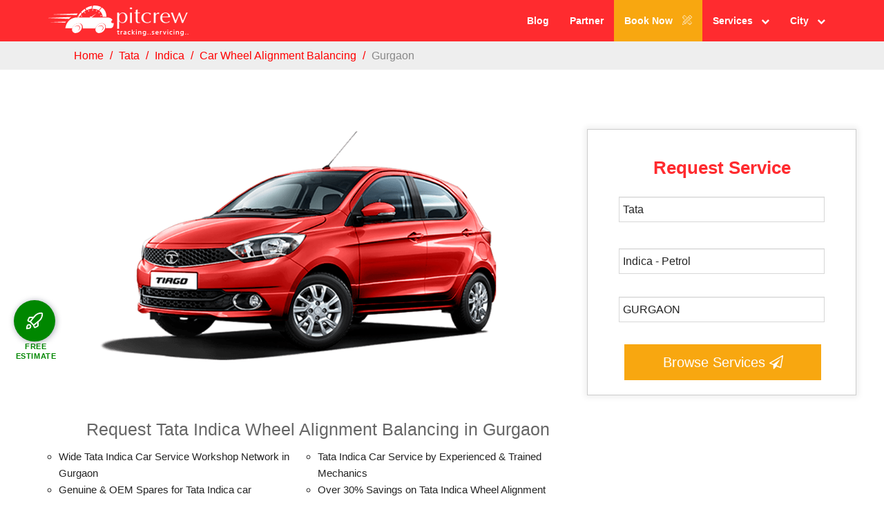

--- FILE ---
content_type: text/html; charset=UTF-8
request_url: https://www.pitcrew.co.in/tata/indica/wheel-alignment-balancing/gurgaon/
body_size: 45603
content:
<!DOCTYPE html>
<html lang="en">
<head>
<!-- Html Page Specific -->
<meta charset="utf-8">
<meta name="msvalidate.01" content="3C7579D94F96E4787E252A3E8A2B88E1" />
<title>Tata Indica Wheel Alignment Balancing in Gurgaon - Pitcrew</title>

<meta name="description" content="Tata Indica Wheel Alignment Balancing in Gurgaon. Pitcrew - Network of affordable Tata Indica car service & repair workshops in Gurgaon. Best  Tata Indica Mechanics for Wheel Alignment Balancing in Gurgaon" >
<meta name="keywords" content="Tata Indica Wheel Alignment Balancing, Tata Indica Wheel Alignment Balancing in Gurgaon, Tata Indica car service & repair workshops in Gurgaon, Best Tata Indica car service & repair workshops in Gurgaon, Best Indica Wheel Alignment Balancing, Best Indica Wheel Alignment Balancing in Gurgaon">
<meta name="author" content="Pitcrew | Pitcrew.co.in">

<link rel="canonical" href="https://www.pitcrew.co.in/tata/indica/wheel-alignment-balancing/gurgaon" />

<!-- Mobile Specific -->
<meta name="viewport" content="width=device-width, initial-scale=1, maximum-scale=1.0, user-scalable=no">




<!-- Favicons -->
<link rel="icon" href="https://www.pitcrew.co.in//images/favicon.png">
<link rel="apple-touch-icon" href="https://www.pitcrew.co.in/images/apple-touch-icon.png">
<link rel="apple-touch-icon" sizes="72x72" href="https://www.pitcrew.co.in/images/apple-touch-icon-72x72.png">
<link rel="apple-touch-icon" sizes="114x114" href="https://www.pitcrew.co.in/images/apple-touch-icon-114x114.png">


<!--- GOOGLE AMP BOILERPLATE CODE --->
<style amp-boilerplate>body{-webkit-animation:-amp-start 8s steps(1,end) 0s 1 normal both;-moz-animation:-amp-start 8s steps(1,end) 0s 1 normal both;-ms-animation:-amp-start 8s steps(1,end) 0s 1 normal both;animation:-amp-start 8s steps(1,end) 0s 1 normal both}@-webkit-keyframes -amp-start{from{visibility:hidden}to{visibility:visible}}@-moz-keyframes -amp-start{from{visibility:hidden}to{visibility:visible}}@-ms-keyframes -amp-start{from{visibility:hidden}to{visibility:visible}}@-o-keyframes -amp-start{from{visibility:hidden}to{visibility:visible}}@keyframes -amp-start{from{visibility:hidden}to{visibility:visible}}</style>
<noscript><style amp-boilerplate>body{-webkit-animation:none;-moz-animation:none;-ms-animation:none;animation:none}</style></noscript>

<script async src="https://www.pitcrew.co.in//scripts/v0.js"></script>


<!--- GOOGLE AMP BOILERPLATE CODE END --->




<script type="application/ld+json"> 
    {
      "@context": "http://schema.org/",
      "@type": "AutoRepair",
      "name": "Pitcrew",
      "url": "https://www.pitcrew.co.in/",
      "logo": "https://www.pitcrew.co.in/images/logo.png",
      "image": "https://www.pitcrew.co.in/images/logo.png",
      "address": "Plot no 396, Udyog Vihar, Phase 4, Gurugram, Haryana 122015",
       "areaServed" : ["Gurgaon","Delhi","Noida","Faridabad","Ghaziabad","Greater Noida","Chandigarh","Mohali","Panchkula","Zirakpur","Kanpur","Jaipur","Jodhpur"],
       "openingHours": "Mo,Tu,We,Th,Fr,Sa,Su 09:00-21:00",
       "paymentAccepted" : ["Online", "Card", "Cash", "Paytm"],
       "priceRange": "Between Rs 200 and Rs 6,495",
        "telephone": "+91 9069006420",
       "description": "Pitcrew – Network of affordable car service & repair workshops and garages. Specialize in Car Services, Repairs, Denting & Painting, Cashless Insurance Claims. Best Car Mechanics from top multi brand car service stations in Delhi NCR (Delhi, Gurgaon, Noida, Faridabad, Ghaziabad, Faridabad)",
      "aggregateRating": {
        "@type": "AggregateRating",
        "ratingValue": "4.6",
        "reviewCount": "486"
      },
       "sameAs" : [
        "https://www.facebook.com/pitcrew.service/",
        "https://twitter.com/Pitcrew_Care",
        "https://plus.google.com/110438443239079098827"
              ]
    }
    </script>

    <script async src="https://pagead2.googlesyndication.com/pagead/js/adsbygoogle.js?client=ca-pub-6696656233409302"
     crossorigin="anonymous"></script>
    
</head>

<body >


<!-- PRELOADER -->

<div id="wrap"> 
	
		<!-- NAVIGATION -->
	<nav class="navbar navbar-fixed-top">
		<div class="container"> 
			<a class="navbar-brand goto" href="https://www.pitcrew.co.in/"><amp-img src="https://www.pitcrew.co.in//images/img.php?img=logo1.png" alt="pitcew logo" height="50" width="206" ></amp-image></a> 
        			<button class="round-toggle navbar-toggle menu-collapse-btn collapsed" data-toggle="collapse" data-target=".navMenuCollapse"> <span class="icon-bar"></span> <span class="icon-bar"></span> <span class="icon-bar"></span> </button>
    			<div class="collapse navbar-collapse navMenuCollapse">
				<ul class="nav ">
					
										
																				 <li><a href="https://www.pitcrew.co.in/blog/" target="_blank" >Blog</a></li> 
           <li><a href="https://www.pitcrew.co.in/car-workshop-franchise/"  >Partner</a></li> 
					<li><a target="_blank" href="https://www.pitcrew.co.in/book-service" class="main-btn" >Book Now <i class="icon-right icon-tools"></i></a></li>				 
                                        <li  class="dropdown controlShowHideSubMenu"><a href="javascript:void(0)" >Services &nbsp; <i class="fa fa-chevron-down"></i></a>
                    
                        <div class="dropdown-content"  style="height: 0px;" >
                        <a href="https://www.pitcrew.co.in/car-service/">Car Service</a>
                        <a href="https://www.pitcrew.co.in/car-repair/">Car Repair</a>
                        <a href="https://www.pitcrew.co.in/car-ac-service-repair/">Car AC Service & Repair</a>
                        <a href="https://www.pitcrew.co.in/car-paint-dent/">Denting Painting</a>
                        <a href="https://www.pitcrew.co.in/car-dry-cleaning/">Car Dry Cleaning</a>
                        <a href="https://www.pitcrew.co.in/car-polish-detailing/">Car Rubbing Polish</a>
                        <a href="https://www.pitcrew.co.in/full-car-paint/">Full Car Paint</a>
                        <a href="https://www.pitcrew.co.in/roadside-assistance/">Roadside Assistance</a>
                        <a href="https://www.pitcrew.co.in/car-battery/">Car Battery</a>


                        <a href="https://www.pitcrew.co.in/brake-pad-brake-disc-repair/">Brakes</a>
                        <a href="https://www.pitcrew.co.in/clutch-repair/">Clutch</a>
                        <a href="https://www.pitcrew.co.in/suspension-repair/">Suspension</a>
                        <a href="https://www.pitcrew.co.in/shocker-repair/">Shocker</a>
                        <a href="https://www.pitcrew.co.in/head-light-issues/">Head Light</a>
                        <a href="https://www.pitcrew.co.in/tail-light-issues/">Tail Light</a>
                        <a href="https://www.pitcrew.co.in/car-engine-noise/">Engine</a>
                        <a href="https://www.pitcrew.co.in/car-steering-noise/">Steering</a>
                        <a href="https://www.pitcrew.co.in/car-silencer-noise/">Silencer</a>
                        <a href="https://www.pitcrew.co.in/denting-painting/">Body Parts</a>
                        <a href="https://www.pitcrew.co.in/windshield/">Windshield</a>
                        
                        </div>
                    
                    </li>
                                         <li class="dropdown controlShowHideSubMenu"><a href="javascript:void(0)" >City &nbsp; <i class="fa fa-chevron-down"></i></a>
                    
                        <div class="dropdown-content" style="height: 0px;">
                        	
                        	<a href="https://www.pitcrew.co.in/car-service/delhi/">Delhi</a>
                        	<a href="https://www.pitcrew.co.in/car-service/gurgaon/">Gurgaon</a>
                        	<a href="https://www.pitcrew.co.in/car-service/noida/">Noida</a>
                        	<a href="https://www.pitcrew.co.in/car-service/ghaziabad/">Ghaziabad</a>
                        	<a href="https://www.pitcrew.co.in/car-service/faridabad/">Faridabad</a>
                        	<a href="https://www.pitcrew.co.in/car-service/greater-noida/">Greater Noida</a>
                          <a href="https://www.pitcrew.co.in/car-service/chandigarh/">Chandigarh</a>
                          <a href="https://www.pitcrew.co.in/car-service/kanpur/">Kanpur</a>
                          <a href="https://www.pitcrew.co.in/car-service/mohali/">Mohali</a>
                          <a href="https://www.pitcrew.co.in/car-service/panchkula/">Panchkula</a>
                          <a href="https://www.pitcrew.co.in/car-service/zirakpur/">Zirakpur</a>
                          <a href="https://www.pitcrew.co.in/car-service/jaipur/">Jaipur</a>
                          <a href="https://www.pitcrew.co.in/car-service/jodhpur/">Jodhpur</a>
	                       	                    </div>
                    
                    </li>
                						                    
				</ul>
			</div>
		</div>
	</nav>

		

 <nav aria-label="breadcrumb" class="breadcrumbCustomCss">
  <ol class="breadcrumb">
    <li class="breadcrumb-item"><a href="https://www.pitcrew.co.in/">Home</a></li>
    <li class="breadcrumb-item"><a href="https://www.pitcrew.co.in/tata">Tata</a></li>
    <li class="breadcrumb-item"><a href="https://www.pitcrew.co.in/tata/indica">Indica</a></li>
   
           <li class="breadcrumb-item"><a href="https://www.pitcrew.co.in/tata/indica/wheel-alignment-balancing/">Car Wheel Alignment Balancing</a></li>
       <li class="breadcrumb-item active" aria-current="page">Gurgaon</li>
    	
  </ol>
</nav>


<script type="application/ld+json">
    {

         "@context": "http://schema.org",
         "@type": "BreadcrumbList",
         "itemListElement":
         [
            {
              "@type": "ListItem",
              "position": 1,
              "item":
               {
                 "@id": "https://www.pitcrew.co.in/",
               "name": "Home"
               }
             },
          {
            "@type": "ListItem",
            "position": 2,
            "item":
             {
               "@id": "https://www.pitcrew.co.in/tata/",
               "name": "Tata"
             }
          }, 
          {
            "@type": "ListItem",
            "position": 3,
            "item":
             {
               "@id": "https://www.pitcrew.co.in/tata/indica/",
               "name": "Indica"
             }
          }, 
                      {
            "@type": "ListItem",
            "position": 4,
            "item":
             {
               "@id": "https://www.pitcrew.co.in/tata/indica/wheel-alignment-balancing/",
               "name": "Car Wheel Alignment Balancing"
             }
          },
          {
            "@type": "ListItem",
            "position": 5,
            "item":
             {
               "@id": "https://www.pitcrew.co.in/tata/indica/wheel-alignment-balancing/gurgaon/",
               "name": "Car Wheel Alignment Balancing in Gurgaon"
             }
          }
      		

         ]
    }
    </script>
<div style="clear:both;"></div>
  
  
  <!-- FACTS BLOCK -->
  <section id="servicerequest" style="padding:60px 0;    background:none;
    background-repeat: no-repeat;
    background-size: cover;" class="facts-block bg-color3" >
    <div class="container">
      <div class="row">
        <div class="col-sm-12">
		
     <div class="container" style="padding-top:40px">
      	<div class="row">
        	<div class="col-lg-12"></div>
        </div>
      </div>
          
            <br/>
            
                  </div></div>
        
       		
             <div class="container">
             <div class="row">
                 
                     <div class="col-sm-8 brandMinHeight" >
                         
                             
                     
                         <div class="pse-cont ShowInMobile">
                             <br/>
                              <h3 class="productListTitle" style="margin-top:20px;clear:both;">Tata Indica Wheel Alignment Balancing Price  in Gurgaon</h3> 
                             
                            <div class="pse-sec">
                         <div class="pes service-list">
                          
                             
                             <div class="service-item row sir-parent newServiceItemCss" id="available-item-85">
                                <div class="sir-cont1">
                                <div class="item-description col-md-12 text-left">
                                <div class="col-md-5 removePadding"><center><img class="img-responsive img-rounded" style="height:150px;width:150px;" src="https://www.pitcrew.co.in/images/service-list/wheel-alignment.png" /></center></div>
                                <div class="col-md-7 removeRightPadd">
                                  <div class="dispData">
                                  
                                   <h4><b>Tata Indica Alignment Balancing (Rim Wheel)</b></h4>
                                    <p class="sr-items-subtext">

                                       <span style="font-size:18px;color:#000;"> <i class="fa fa-inr"></i> 695 <br>
                                    </p>
                                    <span style="font-size:12px;float:right;">Tax Included</span>
                                  </div>
                                        
                                         <div class="item-book1  text-right col-md-12">

                                    <button class="btn btn-block btn-primary  btn-success btn-pse" id="" onclick="return showContactBoxCustom()" style=""> <i class="fa fa-paper-plane-o"></i> Get Exact Price</button>
                                </div>
                                   
                                   <div class="clrBt">&nbsp;</div>
                                </div>

                                </div>

                               

                                </div>
                                 
                         </div>
                             
                                  
                             <div class="service-item row sir-parent newServiceItemCss" id="available-item-85">
                                <div class="sir-cont1">
                                <div class="item-description col-md-12 text-left">
                                <div class="col-md-5 removePadding"><center><img class="img-responsive img-rounded" style="height:150px;width:150px;" src="https://www.pitcrew.co.in/images/service-list/wheel-alignment.png" /></center></div>
                                <div class="col-md-7 removeRightPadd">
                                  <div class="dispData">
                                  
                                   <h4><b>Tata Indica Alignment Balancing (Alloy Wheel)</b></h4>
                                    <p class="sr-items-subtext">

                                       <span style="font-size:18px;color:#000;"> <i class="fa fa-inr"></i> 845 <br>
                                    </p>
                                    <span style="font-size:12px;float:right;">Tax Included</span>
                                  </div>
                                        
                                         <div class="item-book1  text-right col-md-12">

                                    <button class="btn btn-block btn-primary  btn-success btn-pse" id="" onclick="return showContactBoxCustom()" style=""> <i class="fa fa-paper-plane-o"></i> Get Exact Price</button>
                                </div>
                                   
                                   <div class="clrBt">&nbsp;</div>
                                </div>

                                </div>

                               

                                </div>
                                 
                         </div>
                             
                                                          
                                   
                    </div>
                           </div>
                         </div>
                         






					<center>
                        <img class="img-responsive" src="https://www.pitcrew.co.in//images/img.php?img=https://www.pitcrew.co.in/images/brands/cars/tata-Car-Service.png" width="85%" />
                        
                        <br/>
                        <h1 style="font-size:25px;color:#666;" class="slogan h_color">Request Tata Indica Wheel Alignment Balancing  in Gurgaon</h1>
                        <p style="color:#555;" class="slogan h_color"></p>
						<ul>
							<li>Tata Indica Car Service by Experienced & Trained Mechanics</li>
							<li>Wide Tata Indica Car Service Workshop Network  in Gurgaon</li>
							<li>Over 30% Savings on Tata Indica Wheel Alignment Balancing  in Gurgaon</li>
							<li>Genuine & OEM Spares for Tata Indica car </li>
							<li>
						Advanced Computerized Tools </li>
						</ul>
						
					
						
					</center>


					                         
                             
                     
                         <div class="pse-cont ShowInDesktop">
                             <br/>
                              <h3 class="productListTitle" style="margin-top:20px;clear:both;">Tata Indica Wheel Alignment Balancing Price  in Gurgaon</h3> 
                             
                            <div class="pse-sec">
                         <div class="pes service-list">
                          
                             
                             <div class="service-item row sir-parent newServiceItemCss" id="available-item-85">
                                <div class="sir-cont1">
                                <div class="item-description col-md-12 text-left">
                                <div class="col-md-5 removePadding"><center><img class="img-responsive img-rounded" style="height:150px;width:150px;" src="https://www.pitcrew.co.in/images/service-list/wheel-alignment.png" /></center></div>
                                <div class="col-md-7 removeRightPadd">
                                  <div class="dispData">
                                  
                                   <h4><b>Tata Indica Alignment Balancing (Rim Wheel)</b></h4>
                                    <p class="sr-items-subtext">

                                       <span style="font-size:18px;color:#000;"> <i class="fa fa-inr"></i> 695 <br>
                                    </p>
                                    <span style="font-size:12px;float:right;">Tax Included</span>
                                  </div>
                                        
                                         <div class="item-book1  text-right col-md-12">

                                    <button class="btn btn-block btn-primary  btn-success btn-pse" id="" onclick="return showContactBoxCustom()" style=""> <i class="fa fa-paper-plane-o"></i> Get Exact Price</button>
                                </div>
                                   
                                   <div class="clrBt">&nbsp;</div>
                                </div>

                                </div>

                               

                                </div>
                                 
                         </div>
                             
                                  
                             <div class="service-item row sir-parent newServiceItemCss" id="available-item-85">
                                <div class="sir-cont1">
                                <div class="item-description col-md-12 text-left">
                                <div class="col-md-5 removePadding"><center><img class="img-responsive img-rounded" style="height:150px;width:150px;" src="https://www.pitcrew.co.in/images/service-list/wheel-alignment.png" /></center></div>
                                <div class="col-md-7 removeRightPadd">
                                  <div class="dispData">
                                  
                                   <h4><b>Tata Indica Alignment Balancing (Alloy Wheel)</b></h4>
                                    <p class="sr-items-subtext">

                                       <span style="font-size:18px;color:#000;"> <i class="fa fa-inr"></i> 845 <br>
                                    </p>
                                    <span style="font-size:12px;float:right;">Tax Included</span>
                                  </div>
                                        
                                         <div class="item-book1  text-right col-md-12">

                                    <button class="btn btn-block btn-primary  btn-success btn-pse" id="" onclick="return showContactBoxCustom()" style=""> <i class="fa fa-paper-plane-o"></i> Get Exact Price</button>
                                </div>
                                   
                                   <div class="clrBt">&nbsp;</div>
                                </div>

                                </div>

                               

                                </div>
                                 
                         </div>
                             
                                                          
                                   
                    </div>
                           </div>
                         </div>
                                              

                                        <div class="clearBoth"></div>
                   <div class="table-responsive servicePageProductPriceList hide"> 
                     <h2 class="productListTitle">Tata Indica Spare Parts Price Estimate List </h2>  
                     <table class="table table-striped table-responsive">
                      <thead>
                        <tr>
                          <th>Product Name</th>
                          <th>Price Estimate</th>
                        </tr>
                      </thead>
                      <tbody>
                                                <tr>
                          <td>Alignment Balancing (Rim Wheel)</td>
                          <td><i class="fa fa-inr"></i> 569 &nbsp; -  &nbsp; <i class="fa fa-inr"></i> 882</td>
                        </tr>
                                              <tr>
                          <td>Alignment Balancing (Alloy Wheel)</td>
                          <td><i class="fa fa-inr"></i> 692 &nbsp; -  &nbsp; <i class="fa fa-inr"></i> 1073</td>
                        </tr>
                                              
                      </tbody>
                    </table>
                  </div>
                                           
                    </div>
				
			
                   <div class="col-sm-4" style="box-shadow:0px 0px 8px 3px #efefef" id="main-container1">
			 <center><h3>Request Service</h3></center>
                <div >
				
                  <form action="#" class="contact_form" method="get" role="form"  id="service_form" style="border:none"  >
            
                  
                  
                  
                  
                  <div id="customSlide4" class="items_slide" >
                    
					
				 <div class="form-group ">
                    <label class="col-md-offset-2 col-md-2 label_setting hide" style="margin-top: 15px;">Vehicle Brand <span style="color:red;">*</span></label>
                      
<div class="col-md-12 "><select  class="form-control" name="brand" id="brand" required="required" onchange="loadVehicleModel(this.value)"  >
                        <option data-brand-slug="" value=""> - Select Vehicle Brand - </option>
                                               <option  data-brand-slug="audi" value="Audi">Audi</option>
                                                <option  data-brand-slug="bmw" value="BMW">BMW</option>
                                                <option  data-brand-slug="chevrolet" value="Chevrolet">Chevrolet</option>
                                                <option  data-brand-slug="datsun" value="Datsun">Datsun</option>
                                                <option  data-brand-slug="fiat" value="Fiat">Fiat</option>
                                                <option  data-brand-slug="ford" value="Ford">Ford</option>
                                                <option  data-brand-slug="honda" value="Honda">Honda</option>
                                                <option  data-brand-slug="hyundai" value="Hyundai">Hyundai</option>
                                                <option  data-brand-slug="jaguar" value="Jaguar">Jaguar</option>
                                                <option  data-brand-slug="jeep" value="JEEP">JEEP</option>
                                                <option  data-brand-slug="kia" value="Kia">Kia</option>
                                                <option  data-brand-slug="land-rover" value="Land Rover">Land Rover</option>
                                                <option  data-brand-slug="mahindra" value="Mahindra">Mahindra</option>
                                                <option  data-brand-slug="maruti-suzuki" value="Maruti Suzuki">Maruti Suzuki</option>
                                                <option  data-brand-slug="mercedes" value="Mercedes">Mercedes</option>
                                                <option  data-brand-slug="mg" value="MG">MG</option>
                                                <option  data-brand-slug="mitsubishi" value="Mitsubishi">Mitsubishi</option>
                                                <option  data-brand-slug="nissan" value="Nissan">Nissan</option>
                                                <option  data-brand-slug="porsche" value="Porsche">Porsche</option>
                                                <option  data-brand-slug="renault" value="Renault">Renault</option>
                                                <option  data-brand-slug="skoda" value="Skoda">Skoda</option>
                                                <option selected data-brand-slug="tata" value="Tata">Tata</option>
                                                <option  data-brand-slug="toyota" value="Toyota">Toyota</option>
                                                <option  data-brand-slug="volkswagen" value="Volkswagen">Volkswagen</option>
                                                <option  data-brand-slug="volvo" value="Volvo">Volvo</option>
                                              </select></div>
					 
					<div class="col-md-2"></div>
					</div>
					<div id="dynamic_box">
						<div class="form-group element_setting">
						<label style="margin-top: 15px;" class="col-md-offset-2 col-md-2 label_setting hide">Vehicle Model <span style="color:red;">*</span> </label>
						  <div class="col-md-12"><select class="form-control" name="model" id="model" required="required" onchange="getAllServices(this.value)">
						  <option value=""> - Select Vehicle Model - </option>
						  </select></div>
						   <div class="col-md-2"></div>
						  
						</div>
                    </div>
					
					
					<div class="form-group">
                      <label style="padding-top:15px;" class="col-md-offset-2 col-md-2 label_setting hide">City <span style="color:red;">*</span></label>
                      <div class="col-md-12 ">
                      <select  class="form-control" name="drop_city"  id="city" onchange="changeCity(this.value)" required="required"  >
                        <option value=""> - Select City - </option>
                                                <option  value="AGRA">AGRA</option>
                                                <option  value="AHMEDABAD">AHMEDABAD</option>
                                                <option  value="ALLAHABAD">ALLAHABAD</option>
                                                <option  value="AMBALA">AMBALA</option>
                                                <option  value="BANGALORE">BANGALORE</option>
                                                <option  value="BHOPAL">BHOPAL</option>
                                                <option  value="CHANDIGARH">CHANDIGARH</option>
                                                <option  value="CHENNAI">CHENNAI</option>
                                                <option  value="DELHI">DELHI</option>
                                                <option  value="FARIDABAD">FARIDABAD</option>
                                                <option  value="GHAZIABAD">GHAZIABAD</option>
                                                <option  value="GREATER-NOIDA">GREATER NOIDA</option>
                                                <option  selected="selected"  value="GURGAON">GURGAON</option>
                                                <option  value="HYDERABAD">HYDERABAD</option>
                                                <option  value="INDORE">INDORE</option>
                                                <option  value="JAIPUR">JAIPUR</option>
                                                <option  value="JALANDHAR">JALANDHAR</option>
                                                <option  value="JODHPUR">JODHPUR</option>
                                                <option  value="KANPUR">KANPUR</option>
                                                <option  value="LUCKNOW">LUCKNOW</option>
                                                <option  value="MANESAR">MANESAR</option>
                                                <option  value="MOHALI">MOHALI</option>
                                                <option  value="MUMBAI">MUMBAI</option>
                                                <option  value="NAGPUR">NAGPUR</option>
                                                <option  value="NOIDA">NOIDA</option>
                                                <option  value="PANCHKULA">PANCHKULA</option>
                                                <option  value="PANIPAT">PANIPAT</option>
                                                <option  value="PUNE">PUNE</option>
                                                <option  value="ZIRAKPUR">ZIRAKPUR</option>
                                              </select>
                      </div>
                       <div class="col-md-2"></div>
                    </div>
					
			       
      
                    </div>
                  
                  <div class="col-md-12" style="margin-top:15px;">
                  <div class="col-md-4 hide"></div>
                  <div class="col-md-12 " >
                  <center>
                  <div class="">
				   <center><button type="button" name="search_home" id="finishButton" style="display:block;margin-top:0px; width:285px;"  onclick="return StoreDataSend()" href="javascript:void(0);" class="btn btn-lg btn-block btn-primary" >Browse Services <i class="fa fa-paper-plane-o"></i></button> </center>
				  </div>

				  
				  </center>
                  </div>
                  <div class="col-md-2"></div>
                  </div>
                   </form>
                 </div> 
                       
                      
                       
                </div>
                 
                  <center class="spm-cta" style="position: absolute;bottom: 0px;right: 30px;">
                      <a class="download-btn ios-btn" target="_blank" href="tel:+919069006420"><i class="icon icon-phone"></i>Call us on <b> +91 906 900 6420</b> </a>
                      <br/>
                      <a class="download-btn ios-btn  btn-phone" style="background: #f8a710;text-align:center;" target="_blank" href="https://play.google.com/store/apps/details?id=com.mobiquel.pitcrew"> <i class="icon icon-android"></i>Download from<b>Google Play</b></a>
                 
                 
                 </center>
                 
           </div>

                 
                 
                 </div>
                <div style="clear:both"></div>
                
        
        <p id="page_end" style="clear:both;"></p>
             </div>
             
        </div>
  </section>
    
    <!-- ACHIEVEMENTS BLOCK -->
	
 <div class="fixed-bg-dis" style="background-image:url(https://www.pitcrew.co.in//images/img.php?img=pit-bg-col.jpg);">    
    <section class="bg-color2-overlay dark-bg achv-block" style="">
		<div class="container">
			
			<div class="row">
                <div class="col-md-12 col-sm-12 text-center">
                    <div class="col-md-3">
                        <i class="fa fa-star custom-icon"></i>
                        <br/>
                        <span class="achv-text">4.6/5 <br/> <span class="achv-inr">Customer Rating</span></span>
                    </div>
                    
                    <div class="col-md-3">
                         <i class="fa fa-thumbs-o-up custom-icon"></i>
                        <br/>
                        <span class="achv-text">92.3% <br/> <span class="achv-inr">Customer Satisfaction</span></span>
                    </div>
                    
                   <div class="col-md-3">
                         <i class="fa fa-check custom-icon"></i>
                        <br/>
                       <span class="achv-text">20,000+ <br/> <span class="achv-inr">Cars Serviced</span></span>
                    </div>
                    
                    <div class="col-md-3">
                         <i class="fa fa-mobile custom-icon"></i>
                        <br/>
                        <span class="achv-text">15,000+ <br/> <span class="achv-inr">App Downloads</span></span>
                    </div>
                    
                </div>
            </div>
        </div>
    </section>
 </div>	
 	<!-- GRAF BLOCK -->

<div class="fixed-bg car-serv-brand" style="background:#f5f5f5;">
	<section id="services" class="bg-color2-overlay-dis dark-bg-dis">
		<!--<img src="images/screen-4.png" alt="" class="full-height-screen wow fadeInLeftBig">-->
		<div class="container">
			<div class="row">
				<div class="col-sm-4">
					<h2 align="center">Tata Service Offered</h2>
					<p align="center">
												Pitcrew offers a wide variety of tata service, tata repairs from best tata workshops and trained tata					mechanics in the city</p>
					<img src="https://www.pitcrew.co.in//images/car-side.png" width="450" alt="Tata Service Offered"   layout="responsive" class="wow fadeInLeftBig" style="left:-75px">
				</div>
				<div class="col-sm-8">
					
					<div align="center">
						
						<div class="serv-off-items col-sm-6 ">
							<div class="col-sm-12">
								<a href="javascript:void(0);"  style="display:block;" onclick="getProductDetails('car_servicing','Tata  Service');return false;">
									<div class="col-sm-2" style="padding:7% 0% 6% 0%;">
                                        <img src="https://www.pitcrew.co.in//images/car-serv.png" width="100%" alt="Tata  Service"   layout="responsive" >
                                    </div> 
									<div class="col-sm-10">
                                        <h4 align="left">Tata  Service </h4>
									<p>Every car needs periodic car maintenance. We have fixed packages for regular car services. 
									</p>
                                    </div>
								</a>
							</div>
						</div>
						<div class="serv-off-items col-sm-6 ">
							
							<div class="col-sm-12">
								<a href="javascript:void(0);"  style="display:block;" onclick="getProductDetails('car_ac_repair','Tata  AC Service');return false;">
									<div class="col-sm-2" style="padding:7% 0% 6% 0%;">
                                         <img src="https://www.pitcrew.co.in//images/fan.png" width="100%" alt="Tata  AC Service"   layout="responsive" >
                                    </div> 
									<div class="col-sm-10">
                                        <h4 align="left">Tata  AC Service</h4>
									<p>Customized Tata AC repair packages including AC gas, Cooling coil, Condenser, AC Compressor, Blower Cleaning and more.</p>
                                    </div>
								</a>
							</div>
						</div>

						<div class="serv-off-items col-sm-6 ">
							
							<div class="col-sm-12">
								<a href="javascript:void(0);"  style="display:block;" onclick="getProductDetails('car_repair','Tata  Repairs');return false;">
									<div class="col-sm-2" style="padding:7% 0% 6% 0%;">
                                        <img src="https://www.pitcrew.co.in//images/cust-serv.png" width="100%" alt="Tata  Repairs"   layout="responsive" >
                                    </div> 
									<div class="col-sm-10">
                                        <h4 align="left">Tata  Repairs</h4>
									<p>Brakes, Suspension, Clutch, Engine- we repair at a price better than your authorized car service station 
									</p>
                                    </div>
								</a>
							</div>
						</div>
						
						<div class="serv-off-items col-sm-6 ">
							
							<div class="col-sm-12">
								<a href="javascript:void(0);"  style="display:block;" onclick="getProductDetails('denting_and_painting','Tata Denting & Painting');return false;">
									 <div class="col-sm-2" style="padding:7% 0% 6% 0%;">
                                         <img src="https://www.pitcrew.co.in//images/dent.png" width="100%" alt="Tata  Denting & Painting"   layout="responsive" >
                                    </div> 
									<div class="col-sm-10">
                                        <h4 align="left">Tata  Denting & Painting</h4>
									<p>Get your car denting painting with genuine high quality car paint from Dupont, Nippon at best paint booths. 100% colour match guarantee. 
									</p>
                                    </div>
								</a>
							</div>
						</div>
						<div class="serv-off-items col-sm-6 ">
							
							<div class="col-sm-12">
								<a href="javascript:void(0);"  style="display:block;" onclick="getProductDetails('cashless_insurance_claim','Tata Cashless Insurance Claims');return false;">
									<div class="col-sm-2" style="padding:7% 0% 6% 0%;">
                                         <img src="https://www.pitcrew.co.in//images/insurance.png" width="100%" alt="Tata Cashless Insurance Claims"   layout="responsive" >
                                    </div> 
									<div class="col-sm-10">
                                        <h4 align="left">Tata Cashless Insurance Claims</h4>
									<p>Hassle free denting painting and car repairs through cashless and zero dep car insurance claims
									
									</p>
                                    </div>
								</a>
							</div>
						</div>
						<div class="serv-off-items col-sm-6 ">
							
							<div class="col-sm-12">
								<a href="javascript:void(0);"  style="display:block;" onclick="getProductDetails('rubbing_polishing','Tata  Rubbing & Polishing');return false;">
									<div class="col-sm-2" style="padding:7% 0% 6% 0%;">
                                        <img src="https://www.pitcrew.co.in//images/car-wash.png" width="100%" alt="Tata  Rubbing & Polishing"   layout="responsive" >
                                    </div> 
									<div class="col-sm-10">
                                        <h4 align="left">Tata  Rubbing & Polishing</h4>
									<p>Give your car a glow like new one with our special car rubbing polish package
									
									</p>
                                    </div>
								</a>
							</div>
						</div>
						<div class="serv-off-items col-sm-6 ">
							
							<div class="col-sm-12">
								<a href="javascript:void(0);"  style="display:block;" onclick="getProductDetails('car_dry_cleaning','Tata  Dry Cleaning');return false;">
									<div class="col-sm-2" style="padding:7% 0% 6% 0%;">
                                        <img src="https://www.pitcrew.co.in//images/dry-clean.png" width="100%" alt="Tata  Dry Cleaning"   layout="responsive" >
                                    </div> 
									<div class="col-sm-10">
                                        <h4 align="left">Tata  Dry Cleaning</h4>
									<p>Refresh your car interiors by car dry cleaning and polishing of all interior carpets, roof, boot, doors and dashboard. 
									
									</p>
                                    </div>
								</a>
							</div>
						</div>
						
						<div class="serv-off-items col-sm-6 ">
							
							<div class="col-sm-12">
								<a href="javascript:void(0);"  style="display:block;" onclick="getProductDetails('auth_car_servicing','Tata  Roadside Assistance');return false;">
									<div class="col-sm-2" style="padding:7% 0% 6% 0%;">
                                        <img src="https://www.pitcrew.co.in//images/call-center.png" width="100%" alt="Tata  Roadside Assistance"   layout="responsive" >
                                    </div> 
									<div class="col-sm-10">
                                        <h4 align="left">Tata  Roadside Assistance</h4>
									<p>Roadside Assistance services like car towing, jumpstart, battery replacement by Pitcrew 
									</p>
                                    </div>
								</a>
							</div>
						</div>
						<a style="display:inline-block;" class="btn btn-block btn-primary btn-lg goto service_req_btn" href="https://www.pitcrew.co.in/book-service/">  <b>Book Now </b> <i class="icon  icon-tools"></i></a>
						
					</div>
				</div>
			</div>
		</div>
	</section>
</div>	<!-- FEATURES2 BLOCK -->
	<section class="bg-color3">
		<div class="container">
			
			<div class="row">
				<div class="col-md-4 col-md-push-4 text-center">
					<amp-img class="screen wow fadeIn" data-wow-duration="1.5s" src="https://www.pitcrew.co.in//images/img.php?img=screen-1.png" width="300" height="566" layout="responsive"  alt="car service & repair mobile app"></amp-img> 
				</div>
				<div class="col-md-4 col-md-pull-4">
					<ul class="item-list-right item-list">
					<br><br>
						<li>
						
						
							<!--<i class="icon icon-hotairballoon"></i>-->
							<h3>Indica Wheel Alignment Balancing in Gurgaon Packages </h3>
							<p>No big Indica car repair bills. Get packages @ fixed prices</p>
						</li>
						<br>
						<li>
							<!--<i class="icon icon-document"></i>-->
							<h3>Quality Indica Car Spares</h3>
							<p>Genuine or OEM Indica car spares handled by best Indica car mechanic to deliver quality at affordable prices
							
							</p>
						</li>
						<br>
						<li>
							<!--<i class="icon icon-tools"></i>-->
							<h3>Doorstep Indica Wheel Alignment Balancing in Gurgaon</h3>
							<p>Door step Indica Car Service Pick & Drop. No Charges Apply</p>
						</li>
						<br>
					</ul>
				</div>
				<div class="col-md-4">
					<ul class="item-list-left item-list">
						<br><br>
						
						<li>
							<!--<i class="icon icon-presentation"></i>-->
							<h3>Wide Indica Car Workshop Network  in Gurgaon</h3>
							<p>Get issues resolved with Best Indica Wheel Alignment Balancing in Gurgaon</p>
						</li>
						<br>
						<li>
							<!--<i class="icon icon-mobile"></i>-->
							<h3>Payments</h3>
							<p>Credit Cards, Debit Cards, Wallets & EMI Options available</p>
						</li>
						<br>
						
						<li>
							<!--<i class="icon icon-mobile"></i>-->
							<h3>No More Worries</h3>
							<p>App alerts for PUC & Insurance expiry. Store Indica Car Service, Indica Car Workshop records digitally</p>
						</li>
						
						<br>
						
					</ul>
				</div>
			</div>
		</div>
	</section>
	
 	<!-- GRAF BLOCK -->
	<div class="fixed-bg" style="background:#222;">
	<!--<div class="fixed-bg" style="background-image:url(https://www.pitcrew.co.in//images/img.php?img=black_audi.jpg)">-->
	<section id="brands" class="bg-color2-overlay dark-bg">
		<!--<img src="images/screen-4.png" alt="" class="full-height-screen wow fadeInLeftBig">-->
		<div class="container">
			<div class="row">
				
                <div class="col-sm-12" >
					<h2 align="center">Brands We Service</h2>
            		
					<div align="center">
                    <a class="btn btn-default1 btn-lg goto" href="https://www.pitcrew.co.in/maruti-suzuki/"><amp-img alt="Maruti Car Service" src="https://www.pitcrew.co.in/images/brands/img.php?img=maruti_suzuki.png" width="100" height="100" > </amp-img></a>
                    <a class="btn btn-default1 btn-lg goto" href="https://www.pitcrew.co.in/hyundai/"><amp-img alt="Hyundai Car Service" src="https://www.pitcrew.co.in/images/brands/img.php?img=hyundai.jpg" width="100" height="100" ></amp-img></a>
                    <a class="btn btn-default1 btn-lg goto" href="https://www.pitcrew.co.in/honda/"><amp-img alt="Honda Car Service" src="https://www.pitcrew.co.in/images/brands/img.php?img=honda.png" width="100" height="100"></amp-img></a>
                    <a class="btn btn-default1 btn-lg goto" href="https://www.pitcrew.co.in/toyota/"><amp-img alt="Toyota Car Service" src="https://www.pitcrew.co.in/images/brands/img.php?img=toyota.gif" width="100" height="100"></amp-img></a>
                    <a class="btn btn-default1 btn-lg goto" href="https://www.pitcrew.co.in/ford/"><amp-img alt="Ford Car Service" src="https://www.pitcrew.co.in/images/brands/img.php?img=ford.gif" width="100" height="100" ></amp-img></a>
                    <a class="btn btn-default1 btn-lg goto" href="https://www.pitcrew.co.in/chevrolet/"><amp-img alt="Chevrolet Car Service" src="https://www.pitcrew.co.in/images/brands/img.php?img=chevrolet.png" width="100" height="100" ></amp-img></a>
                    <a class="btn btn-default1 btn-lg goto" href="https://www.pitcrew.co.in/volkswagen/"><amp-img alt="Volkswagen Car Service" src="https://www.pitcrew.co.in/images/brands/img.php?img=volkswagen.png" width="100" height="100" ></amp-img></a>
                    <a class="btn btn-default1 btn-lg goto" href="https://www.pitcrew.co.in/skoda/"><amp-img alt="Skoda Car Service" src="https://www.pitcrew.co.in/images/brands/img.php?img=skoda.gif" width="100" height="100"></amp-img></a>
                    <a class="btn btn-default1 btn-lg goto" href="https://www.pitcrew.co.in/renault/"><amp-img alt="Renault Car Service" src="https://www.pitcrew.co.in/images/brands/img.php?img=renault.jpg" width="100" height="100"></amp-img></a>
                    <a class="btn btn-default1 btn-lg goto" href="https://www.pitcrew.co.in/nissan/"><amp-img alt="Nissan Car Service" src="https://www.pitcrew.co.in/images/brands/img.php?img=nissan.jpg" width="100" height="100"></amp-img></a>
                    <a class="btn btn-default1 btn-lg goto" href="https://www.pitcrew.co.in/tata/"><amp-img alt="Tata Car Service" src="https://www.pitcrew.co.in/images/brands/img.php?img=tata.png" width="100" height="100"></amp-img></a>
                    <a class="btn btn-default1 btn-lg goto" href="https://www.pitcrew.co.in/mahindra/"><amp-img alt="Mahindra Car Service" src="https://www.pitcrew.co.in/images/brands/img.php?img=mahindra.png" width="100" height="100"></amp-img></a>
                    <a class="btn btn-default1 btn-lg goto" href="https://www.pitcrew.co.in/fiat/"><amp-img alt="Fiat Car Service" src="https://www.pitcrew.co.in/images/brands/img.php?img=fiat.png" width="100" height="100"></amp-img></a>
                    <a class="btn btn-default1 btn-lg goto" href="https://www.pitcrew.co.in/mercedes/"><amp-img alt="Mercedes Car Service" src="https://www.pitcrew.co.in/images/brands/img.php?img=mercedes.png" width="100" height="100" /></a>
                    <a class="btn btn-default1 btn-lg goto" href="https://www.pitcrew.co.in/audi/"><amp-img alt="Audi Car Service" src="https://www.pitcrew.co.in/images/brands/img.php?img=audi.jpg" width="100" height="100" /></a>
                    <a class="btn btn-default1 btn-lg goto" href="https://www.pitcrew.co.in/bmw/"><amp-img alt="BMW Car Service" src="https://www.pitcrew.co.in/images/brands/img.php?img=bmw.png" width="100" height="100" /></a>
                    <a class="btn btn-default1 btn-lg goto" href="https://www.pitcrew.co.in/porsche/"><amp-img alt="Porsche Car Service" src="https://www.pitcrew.co.in/images/brands/img.php?img=porsche.png" width="100" height="100" /></a>
                    <a class="btn btn-default1 btn-lg goto" href="https://www.pitcrew.co.in/volvo/"><amp-img alt="Volvo Car Service" src="https://www.pitcrew.co.in/images/brands/img.php?img=volvo.png" width="100" height="100" /></a>
                    <a class="btn btn-default1 btn-lg goto" href="https://www.pitcrew.co.in/datsun/"><amp-img alt="Datsun Car Service" src="https://www.pitcrew.co.in/images/brands/img.php?img=datsun.png" width="100" height="100" /></a>
                    <a class="btn btn-default1 btn-lg goto" href="https://www.pitcrew.co.in/mitsubishi/"><amp-img alt="Mitsubishi Car Service" src="https://www.pitcrew.co.in/images/brands/img.php?img=mitsubishi.png" width="100" height="100" /></a>
                   
                    
                    
                    
                    
                    
                <!--    <a class="btn btn-block btn-primary btn-lg goto service_req_btn" href="base_pathservice-requerst.php">  <b>Service Request </b> <i class="icon  icon-tools"></i></a>-->
                    </div>
				</div>               
			</div>	
		</div>
	</section>
	</div>
	

	<!-- FACTS BLOCK -->
	<section id="faq" class="facts-block bg-color3" >
		<div class="container">
        	<div class="row">
            <div class="col-sm-12">
            <h2 class="">Frequently Asked Questions</h2>
            
            </div>
			<div class="row">
            
           
				<div class="col-sm-12" >
						
						<div class="panel-group accordion" id="accordion3"  >
													<div class="panel panel-default">
								<div class="panel-heading">
                                    <div class="faq-icon">
                                        <i class="fa fa-hand-o-right"></i>
                                    </div>
									<h4 class="panel-title" >
										<a  class="accordion-toggle accordion-toggle-styled collapsed" data-toggle="collapse" data-parent="#accordion3" data-target="#collapse_3_0" href="javascript:void(0);"> What is Pitcrew? </a>
									</h4>
								</div>
								<div id="collapse_3_0" class="panel-collapse collapse">
									<div class="panel-body"   >
										<p  >Pitcrew is a Multi Brand car service and repair workshop network across Delhi, Gurgaon, Noida, Faridabad, Ghaziabad and Manesar.<br />
<br />
We have 20+ car service centers across Delhi NCR and our have 100+ experienced and best car mechanics onboard who handle vehicles with utmost care.<br />
<br />
Our technology enables seamless and trustworthy car service, car repair and denting painting experience for cars of all brands.<br />
</p>
									</div>
								</div>
							</div>
													<div class="panel panel-default">
								<div class="panel-heading">
                                    <div class="faq-icon">
                                        <i class="fa fa-hand-o-right"></i>
                                    </div>
									<h4 class="panel-title" >
										<a  class="accordion-toggle accordion-toggle-styled collapsed" data-toggle="collapse" data-parent="#accordion3" data-target="#collapse_3_1" href="javascript:void(0);"> Why should I trust Pitcrew car service center? </a>
									</h4>
								</div>
								<div id="collapse_3_1" class="panel-collapse collapse">
									<div class="panel-body"   >
										<p  >At Pitcrew car service center, a complimentary vehicle pick & drop is provided keeping in mind busy lives of our customers.<br />
Our experienced car mechanics understand your vehicle. All parts at our car service stations are Genuine / OEM procured and we provide a 15 day car service warranty for the work carried.<br />
All car repair, denting painting work is carried out after seeking customer approvals. This enables that no surprises are in store when the vehicle is delivered.<br />
</p>
									</div>
								</div>
							</div>
													<div class="panel panel-default">
								<div class="panel-heading">
                                    <div class="faq-icon">
                                        <i class="fa fa-hand-o-right"></i>
                                    </div>
									<h4 class="panel-title" >
										<a  class="accordion-toggle accordion-toggle-styled collapsed" data-toggle="collapse" data-parent="#accordion3" data-target="#collapse_3_2" href="javascript:void(0);"> Pitcrew car service center ratings? </a>
									</h4>
								</div>
								<div id="collapse_3_2" class="panel-collapse collapse">
									<div class="panel-body"   >
										<p  >At Pitcrew car workshops, we take customer feedback seriously and our endeavor is to ensure customer is satisfied with our car services.<br />
<br />
Here is what customer rate us:<br />
 <br />
Google Play Store - 4.5<br />
Google Reviews - 4.5<br />
Just Dial Reviews - 4.8<br />
Customer Satisfaction Rate - 92.3%<br />
</p>
									</div>
								</div>
							</div>
													<div class="panel panel-default">
								<div class="panel-heading">
                                    <div class="faq-icon">
                                        <i class="fa fa-hand-o-right"></i>
                                    </div>
									<h4 class="panel-title" >
										<a  class="accordion-toggle accordion-toggle-styled collapsed" data-toggle="collapse" data-parent="#accordion3" data-target="#collapse_3_3" href="javascript:void(0);"> How is Pitcrew car service center better than Authorized car service station? </a>
									</h4>
								</div>
								<div id="collapse_3_3" class="panel-collapse collapse">
									<div class="panel-body"   >
										<p  >1.	An Authorized car service station will always give you an estimate of your car service (while the final invoice value will be far more than the estimate provided) on the other hand at our car service center you will get fixed price packages with no hidden cost<br />
2.	We NEVER upsell our services like all other authorized car service centers or car workshops<br />
3.	Our focus is to ensure to help our customers save money by repairing parts (if possible) rather than by straight away replacing them.<br />
</p>
									</div>
								</div>
							</div>
													<div class="panel panel-default">
								<div class="panel-heading">
                                    <div class="faq-icon">
                                        <i class="fa fa-hand-o-right"></i>
                                    </div>
									<h4 class="panel-title" >
										<a  class="accordion-toggle accordion-toggle-styled collapsed" data-toggle="collapse" data-parent="#accordion3" data-target="#collapse_3_4" href="javascript:void(0);"> How do we ensure the spare quality? </a>
									</h4>
								</div>
								<div id="collapse_3_4" class="panel-collapse collapse">
									<div class="panel-body"   >
										<p  >All parts in Pitcrew car garages are procured in bulk directly from OEMs / OES, which also helps us pass on the benefits to our customers as well.</p>
									</div>
								</div>
							</div>
													<div class="panel panel-default">
								<div class="panel-heading">
                                    <div class="faq-icon">
                                        <i class="fa fa-hand-o-right"></i>
                                    </div>
									<h4 class="panel-title" >
										<a  class="accordion-toggle accordion-toggle-styled collapsed" data-toggle="collapse" data-parent="#accordion3" data-target="#collapse_3_5" href="javascript:void(0);"> How is Pitcrew car service center different from any other online platform? </a>
									</h4>
								</div>
								<div id="collapse_3_5" class="panel-collapse collapse">
									<div class="panel-body"   >
										<p  >We at Pitcrew have our own network of franchised car workshops, where we own the responsibility of car service, car repair, denting painting. We have our standardized operating procedures with strict monitoring.</p>
									</div>
								</div>
							</div>
													<div class="panel panel-default">
								<div class="panel-heading">
                                    <div class="faq-icon">
                                        <i class="fa fa-hand-o-right"></i>
                                    </div>
									<h4 class="panel-title" >
										<a  class="accordion-toggle accordion-toggle-styled collapsed" data-toggle="collapse" data-parent="#accordion3" data-target="#collapse_3_6" href="javascript:void(0);"> When do I need to pay for the work? </a>
									</h4>
								</div>
								<div id="collapse_3_6" class="panel-collapse collapse">
									<div class="panel-body"   >
										<p  >For any work carried out at Pitcrew network of car garages, you can pay either at the time of online booking or after the car service is done and the invoice is raised.We accept payments through credit cards, debit cards, wallets and cash.</p>
									</div>
								</div>
							</div>
							
		
		
	</div>
					
				</div>
				                
			</div>
		</div>
        </div>
	</section>
   <script type="application/ld+json">
    {
        "@context": "https:\/\/schema.org",
        "@type": "FAQPage",
        "name": "Frequently Asked Question",
        "mainEntity": [{
										            "@type": "Question",
										            "name": "What is Pitcrew?",
										            "answerCount": 1,
										            "acceptedAnswer": {
										                "@type": "Answer",
										                "text": "Pitcrew is a Multi Brand car service and repair workshop network across Delhi, Gurgaon, Noida, Faridabad, Ghaziabad and Manesar.

We have 20+ car service centers across Delhi NCR and our have 100+ experienced and best car mechanics onboard who handle vehicles with utmost care.

Our technology enables seamless and trustworthy car service, car repair and denting painting experience for cars of all brands.
"
										            }
										        },{
										            "@type": "Question",
										            "name": "Why should I trust Pitcrew car service center?",
										            "answerCount": 1,
										            "acceptedAnswer": {
										                "@type": "Answer",
										                "text": "At Pitcrew car service center, a complimentary vehicle pick & drop is provided keeping in mind busy lives of our customers.
Our experienced car mechanics understand your vehicle. All parts at our car service stations are Genuine / OEM procured and we provide a 15 day car service warranty for the work carried.
All car repair, denting painting work is carried out after seeking customer approvals. This enables that no surprises are in store when the vehicle is delivered.
"
										            }
										        },{
										            "@type": "Question",
										            "name": "Pitcrew car service center ratings?",
										            "answerCount": 1,
										            "acceptedAnswer": {
										                "@type": "Answer",
										                "text": "At Pitcrew car workshops, we take customer feedback seriously and our endeavor is to ensure customer is satisfied with our car services.

Here is what customer rate us:
 
Google Play Store - 4.5
Google Reviews - 4.5
Just Dial Reviews - 4.8
Customer Satisfaction Rate - 92.3%
"
										            }
										        },{
										            "@type": "Question",
										            "name": "How is Pitcrew car service center better than Authorized car service station?",
										            "answerCount": 1,
										            "acceptedAnswer": {
										                "@type": "Answer",
										                "text": "1.	An Authorized car service station will always give you an estimate of your car service (while the final invoice value will be far more than the estimate provided) on the other hand at our car service center you will get fixed price packages with no hidden cost
2.	We NEVER upsell our services like all other authorized car service centers or car workshops
3.	Our focus is to ensure to help our customers save money by repairing parts (if possible) rather than by straight away replacing them.
"
										            }
										        },{
										            "@type": "Question",
										            "name": "How do we ensure the spare quality?",
										            "answerCount": 1,
										            "acceptedAnswer": {
										                "@type": "Answer",
										                "text": "All parts in Pitcrew car garages are procured in bulk directly from OEMs / OES, which also helps us pass on the benefits to our customers as well."
										            }
										        },{
										            "@type": "Question",
										            "name": "How is Pitcrew car service center different from any other online platform?",
										            "answerCount": 1,
										            "acceptedAnswer": {
										                "@type": "Answer",
										                "text": "We at Pitcrew have our own network of franchised car workshops, where we own the responsibility of car service, car repair, denting painting. We have our standardized operating procedures with strict monitoring."
										            }
										        },{
										            "@type": "Question",
										            "name": "When do I need to pay for the work?",
										            "answerCount": 1,
										            "acceptedAnswer": {
										                "@type": "Answer",
										                "text": "For any work carried out at Pitcrew network of car garages, you can pay either at the time of online booking or after the car service is done and the invoice is raised.We accept payments through credit cards, debit cards, wallets and cash."
										            }
										        }]
    }
    
</script>
	<!-- Ratings BLOCK -->
    
    <section class="bg-color3 goog-rev" style="padding-top:10px;padding-bottom:10px;background-image:url(https://www.pitcrew.co.in//images/img.php?img=pit-bg-col.jpg);background-size:contain;">
		<div class="container">
			
			<div class="row">
                <div class="col-md-12 col-sm-12 text-center" style="color:#000;">
                    <h2 align="center" style="color:#000;"><a href="https://www.pitcrew.co.in/reviews/">Pitcrew Reviews</a></h2>
                     

                    <div class="owl-carousel owl-theme" id="reviewSlides">
                                                <div class="item">
                         <div class="serv-off-items  col-sm-12">

                                <div class="col-sm-12">
                                         
                                        <div class="col-sm-12">
                                            <h4 align="left"><b>Rupal Deshpande</b> <span style="float:right;font-size:14px;color:red;"><i class="fa fa-map-marker"></i>  <a href="https://www.pitcrew.co.in/reviews/delhi/">DELHI</a></span></h4>
                                            
                                            <b align="left"><span align="left" style="color:gold;font-size:18px;">
                                                <i class="fa fa-star "></i><i class="fa fa-star "></i><i class="fa fa-star "></i><i class="fa fa-star "></i><i class="fa fa-star "></i>                                                          
                                                      </span> &nbsp; <span align="right"> 5 years ago</span></b>
                                        </div>
                                </div>
                                                                <div class="col-sm-12">
                                <p style="padding: 0% 3%;">
                                 Value for money service for my car Grand i10. Good staff with most mechanical knowledge. I will recommend for others to use the service of Pitcrew.                                     
                                 </p>
                                </div>
                            </div>
                        </div>
                                            <div class="item">
                         <div class="serv-off-items  col-sm-12">

                                <div class="col-sm-12">
                                         
                                        <div class="col-sm-12">
                                            <h4 align="left"><b>Supriya Narayan</b> <span style="float:right;font-size:14px;color:red;"><i class="fa fa-map-marker"></i>  <a href="https://www.pitcrew.co.in/reviews/delhi/">DELHI</a></span></h4>
                                            
                                            <b align="left"><span align="left" style="color:gold;font-size:18px;">
                                                <i class="fa fa-star "></i><i class="fa fa-star "></i><i class="fa fa-star "></i><i class="fa fa-star "></i><i class="fa fa-star "></i>                                                          
                                                      </span> &nbsp; <span align="right"> 5 years ago</span></b>
                                        </div>
                                </div>
                                                                <div class="col-sm-12">
                                <p style="padding: 0% 3%;">
                                 Pitcrew is bringing about revolution in the after sales car service industry. It promised everything that a car owner looks for, quality, customer experience and friendly for pocket. Kudos to the founders and the amazing team, for putting up a great show.                                     
                                 </p>
                                </div>
                            </div>
                        </div>
                                            <div class="item">
                         <div class="serv-off-items  col-sm-12">

                                <div class="col-sm-12">
                                         
                                        <div class="col-sm-12">
                                            <h4 align="left"><b>Upender</b> <span style="float:right;font-size:14px;color:red;"><i class="fa fa-map-marker"></i>  <a href="https://www.pitcrew.co.in/reviews/greater-noida/">GREATER NOIDA</a></span></h4>
                                            
                                            <b align="left"><span align="left" style="color:gold;font-size:18px;">
                                                <i class="fa fa-star "></i><i class="fa fa-star "></i><i class="fa fa-star "></i><i class="fa fa-star "></i><i class="fa fa-star "></i>                                                          
                                                      </span> &nbsp; <span align="right"> 5 years ago</span></b>
                                        </div>
                                </div>
                                                                <div class="col-sm-12">
                                <p style="padding: 0% 3%;">
                                 I choosed a car service from Pitcrew last week and surprised to see that after raising request for service I got a call within 15 minutes and after in one hour my car was at garage for service, also I got my car back in promised time with best service, I reccomend Pitcrew to those who are looking out for better priced options to authorized workshops                                     
                                 </p>
                                </div>
                            </div>
                        </div>
                                            <div class="item">
                         <div class="serv-off-items  col-sm-12">

                                <div class="col-sm-12">
                                         
                                        <div class="col-sm-12">
                                            <h4 align="left"><b>Ajay Mittal</b> <span style="float:right;font-size:14px;color:red;"><i class="fa fa-map-marker"></i>  <a href="https://www.pitcrew.co.in/reviews/pune/">PUNE</a></span></h4>
                                            
                                            <b align="left"><span align="left" style="color:gold;font-size:18px;">
                                                <i class="fa fa-star "></i><i class="fa fa-star "></i><i class="fa fa-star "></i><i class="fa fa-star "></i><i class="fa fa-star "></i>                                                          
                                                      </span> &nbsp; <span align="right"> 5 years ago</span></b>
                                        </div>
                                </div>
                                                                <div class="col-sm-12">
                                <p style="padding: 0% 3%;">
                                 Yes everything went absolutely fine yesterday. Very good service I was really impressed, brakes are now squeak free and was very impressed with the condition my car was brought back to me in. Giving the inside a good polish was very much needed! Will recommend Pitcrew car service to others. I am 100% happy                                     
                                 </p>
                                </div>
                            </div>
                        </div>
                                            <div class="item">
                         <div class="serv-off-items  col-sm-12">

                                <div class="col-sm-12">
                                         
                                        <div class="col-sm-12">
                                            <h4 align="left"><b>Deepak Mishra</b> <span style="float:right;font-size:14px;color:red;"><i class="fa fa-map-marker"></i>  <a href="https://www.pitcrew.co.in/reviews/greater-noida/">GREATER NOIDA</a></span></h4>
                                            
                                            <b align="left"><span align="left" style="color:gold;font-size:18px;">
                                                <i class="fa fa-star "></i><i class="fa fa-star "></i><i class="fa fa-star "></i><i class="fa fa-star "></i><i class="fa fa-star "></i>                                                          
                                                      </span> &nbsp; <span align="right"> 5 years ago</span></b>
                                        </div>
                                </div>
                                                                <div class="col-sm-12">
                                <p style="padding: 0% 3%;">
                                 Nice Workshop with all equipments
Highly recommended. Well professional staff and transparent work. Great work done. The workshop was clean and had all the required equipments including painting booth for accidental body work of car.                                     
                                 </p>
                                </div>
                            </div>
                        </div>
                                            <div class="item">
                         <div class="serv-off-items  col-sm-12">

                                <div class="col-sm-12">
                                         
                                        <div class="col-sm-12">
                                            <h4 align="left"><b>Riyan Qureshi</b> <span style="float:right;font-size:14px;color:red;"><i class="fa fa-map-marker"></i>  <a href="https://www.pitcrew.co.in/reviews/delhi/">DELHI</a></span></h4>
                                            
                                            <b align="left"><span align="left" style="color:gold;font-size:18px;">
                                                <i class="fa fa-star "></i><i class="fa fa-star "></i><i class="fa fa-star "></i><i class="fa fa-star "></i><i class="fa fa-star "></i>                                                          
                                                      </span> &nbsp; <span align="right"> 5 years ago</span></b>
                                        </div>
                                </div>
                                                                <div class="col-sm-12">
                                <p style="padding: 0% 3%;">
                                 Great place to get your car service.Efficient in all way. Cost effective. Good quality work. Latest equipments                                     
                                 </p>
                                </div>
                            </div>
                        </div>
                                            <div class="item">
                         <div class="serv-off-items  col-sm-12">

                                <div class="col-sm-12">
                                         
                                        <div class="col-sm-12">
                                            <h4 align="left"><b>Arjun sampath</b> <span style="float:right;font-size:14px;color:red;"><i class="fa fa-map-marker"></i>  <a href="https://www.pitcrew.co.in/reviews/gurgaon/">GURGAON</a></span></h4>
                                            
                                            <b align="left"><span align="left" style="color:gold;font-size:18px;">
                                                <i class="fa fa-star "></i><i class="fa fa-star "></i><i class="fa fa-star "></i><i class="fa fa-star "></i><i class="fa fa-star "></i>                                                          
                                                      </span> &nbsp; <span align="right"> 5 years ago</span></b>
                                        </div>
                                </div>
                                                                <div class="col-sm-12">
                                <p style="padding: 0% 3%;">
                                 Great service, transparent, convinient, and reasonable amount, overall it was awesome experience. Really appreciate it                                     
                                 </p>
                                </div>
                            </div>
                        </div>
                                            <div class="item">
                         <div class="serv-off-items  col-sm-12">

                                <div class="col-sm-12">
                                         
                                        <div class="col-sm-12">
                                            <h4 align="left"><b>Jatin Arora</b> <span style="float:right;font-size:14px;color:red;"><i class="fa fa-map-marker"></i>  <a href="https://www.pitcrew.co.in/reviews/bangalore/">BANGALORE</a></span></h4>
                                            
                                            <b align="left"><span align="left" style="color:gold;font-size:18px;">
                                                <i class="fa fa-star "></i><i class="fa fa-star "></i><i class="fa fa-star "></i><i class="fa fa-star "></i><i class="fa fa-star "></i>                                                          
                                                      </span> &nbsp; <span align="right"> 5 years ago</span></b>
                                        </div>
                                </div>
                                                                <div class="col-sm-12">
                                <p style="padding: 0% 3%;">
                                 Very professional and skilled guys, impressed with their problem solving skill in one go. Best of luck for your future!!!!                                     
                                 </p>
                                </div>
                            </div>
                        </div>
                                            <div class="item">
                         <div class="serv-off-items  col-sm-12">

                                <div class="col-sm-12">
                                         
                                        <div class="col-sm-12">
                                            <h4 align="left"><b>Karanvir Tomar</b> <span style="float:right;font-size:14px;color:red;"><i class="fa fa-map-marker"></i>  <a href="https://www.pitcrew.co.in/reviews/faridabad/">FARIDABAD</a></span></h4>
                                            
                                            <b align="left"><span align="left" style="color:gold;font-size:18px;">
                                                <i class="fa fa-star "></i><i class="fa fa-star "></i><i class="fa fa-star "></i><i class="fa fa-star "></i><i class="fa fa-star "></i>                                                          
                                                      </span> &nbsp; <span align="right"> 5 years ago</span></b>
                                        </div>
                                </div>
                                                                <div class="col-sm-12">
                                <p style="padding: 0% 3%;">
                                 Best in automobile line and very helpful for customers and its not hidden any talks related to problem in vehicle. Overall, highly technical in automobile.                                     
                                 </p>
                                </div>
                            </div>
                        </div>
                                            <div class="item">
                         <div class="serv-off-items  col-sm-12">

                                <div class="col-sm-12">
                                         
                                        <div class="col-sm-12">
                                            <h4 align="left"><b>Ishaan Khattar</b> <span style="float:right;font-size:14px;color:red;"><i class="fa fa-map-marker"></i>  <a href="https://www.pitcrew.co.in/reviews/greater-noida/">GREATER NOIDA</a></span></h4>
                                            
                                            <b align="left"><span align="left" style="color:gold;font-size:18px;">
                                                <i class="fa fa-star "></i><i class="fa fa-star "></i><i class="fa fa-star "></i><i class="fa fa-star "></i><i class="fa fa-star "></i>                                                          
                                                      </span> &nbsp; <span align="right"> 5 years ago</span></b>
                                        </div>
                                </div>
                                                                <div class="col-sm-12">
                                <p style="padding: 0% 3%;">
                                 Best experience cost saving and quality work.
I've checked with many service center but I didn't get lowest price than Pitcrew service center. They service my car with short notice with good quality that never expected. I'll refer my friends to use it once.                                     
                                 </p>
                                </div>
                            </div>
                        </div>
                                            <div class="item">
                         <div class="serv-off-items  col-sm-12">

                                <div class="col-sm-12">
                                         
                                        <div class="col-sm-12">
                                            <h4 align="left"><b>HITESH</b> <span style="float:right;font-size:14px;color:red;"><i class="fa fa-map-marker"></i>  <a href="https://www.pitcrew.co.in/reviews/chandigarh/">CHANDIGARH</a></span></h4>
                                            
                                            <b align="left"><span align="left" style="color:gold;font-size:18px;">
                                                <i class="fa fa-star "></i><i class="fa fa-star "></i><i class="fa fa-star "></i><i class="fa fa-star "></i><i class="fa fa-star "></i>                                                          
                                                      </span> &nbsp; <span align="right"> 5 years ago</span></b>
                                        </div>
                                </div>
                                                                <div class="col-sm-12">
                                <p style="padding: 0% 3%;">
                                 Good to know that there is someone who is providing this kind of quality in car servicing in India at such rates very good                                     
                                 </p>
                                </div>
                            </div>
                        </div>
                                            <div class="item">
                         <div class="serv-off-items  col-sm-12">

                                <div class="col-sm-12">
                                         
                                        <div class="col-sm-12">
                                            <h4 align="left"><b>Nishant</b> <span style="float:right;font-size:14px;color:red;"><i class="fa fa-map-marker"></i>  <a href="https://www.pitcrew.co.in/reviews/delhi/">DELHI</a></span></h4>
                                            
                                            <b align="left"><span align="left" style="color:gold;font-size:18px;">
                                                <i class="fa fa-star "></i><i class="fa fa-star "></i><i class="fa fa-star "></i><i class="fa fa-star "></i><i class="fa fa-star "></i>                                                          
                                                      </span> &nbsp; <span align="right"> 5 years ago</span></b>
                                        </div>
                                </div>
                                                                <div class="col-sm-12">
                                <p style="padding: 0% 3%;">
                                 I saw their advertisement on google and applied for the service. Booked a car service through their application on playstore and got a message that they'll coming for a pick-up the next day.

My car felt decent after the service. Their representative was very honest                                     
                                 </p>
                                </div>
                            </div>
                        </div>
                                            <div class="item">
                         <div class="serv-off-items  col-sm-12">

                                <div class="col-sm-12">
                                         
                                        <div class="col-sm-12">
                                            <h4 align="left"><b>Balachandran</b> <span style="float:right;font-size:14px;color:red;"><i class="fa fa-map-marker"></i>  <a href="https://www.pitcrew.co.in/reviews/delhi/">DELHI</a></span></h4>
                                            
                                            <b align="left"><span align="left" style="color:gold;font-size:18px;">
                                                <i class="fa fa-star "></i><i class="fa fa-star "></i><i class="fa fa-star "></i><i class="fa fa-star "></i><i class="fa fa-star "></i>                                                          
                                                      </span> &nbsp; <span align="right"> 6 years ago</span></b>
                                        </div>
                                </div>
                                                                <div class="col-sm-12">
                                <p style="padding: 0% 3%;">
                                 Overall experience with Pitcrew was very good it is really a hassle free service people were at my house to pick my car up and I received my car in evening. service quality is also great.                                     
                                 </p>
                                </div>
                            </div>
                        </div>
                                            <div class="item">
                         <div class="serv-off-items  col-sm-12">

                                <div class="col-sm-12">
                                         
                                        <div class="col-sm-12">
                                            <h4 align="left"><b>Jitesh Nigam</b> <span style="float:right;font-size:14px;color:red;"><i class="fa fa-map-marker"></i>  <a href="https://www.pitcrew.co.in/reviews/gurgaon/">GURGAON</a></span></h4>
                                            
                                            <b align="left"><span align="left" style="color:gold;font-size:18px;">
                                                <i class="fa fa-star "></i><i class="fa fa-star "></i><i class="fa fa-star "></i><i class="fa fa-star "></i><i class="fa fa-star "></i>                                                          
                                                      </span> &nbsp; <span align="right"> 6 years ago</span></b>
                                        </div>
                                </div>
                                                                <div class="col-sm-12">
                                <p style="padding: 0% 3%;">
                                 I so happy with this company and their partners for servicing really genuine they are my car is regularly repaired here and maintained here.                                     
                                 </p>
                                </div>
                            </div>
                        </div>
                                            <div class="item">
                         <div class="serv-off-items  col-sm-12">

                                <div class="col-sm-12">
                                         
                                        <div class="col-sm-12">
                                            <h4 align="left"><b>Avadhesh Singh</b> <span style="float:right;font-size:14px;color:red;"><i class="fa fa-map-marker"></i>  <a href="https://www.pitcrew.co.in/reviews/gurgaon/">GURGAON</a></span></h4>
                                            
                                            <b align="left"><span align="left" style="color:gold;font-size:18px;">
                                                <i class="fa fa-star "></i><i class="fa fa-star "></i><i class="fa fa-star "></i><i class="fa fa-star "></i><i class="fa fa-star "></i>                                                          
                                                      </span> &nbsp; <span align="right"> 6 years ago</span></b>
                                        </div>
                                </div>
                                                                <div class="col-sm-12">
                                <p style="padding: 0% 3%;">
                                 I got my Celerio serviced from Pitcrew and I am really happy with their service with the way they communicate little little things make you know many things about your car.                                     
                                 </p>
                                </div>
                            </div>
                        </div>
                                            <div class="item">
                         <div class="serv-off-items  col-sm-12">

                                <div class="col-sm-12">
                                         
                                        <div class="col-sm-12">
                                            <h4 align="left"><b>Gautam Gill</b> <span style="float:right;font-size:14px;color:red;"><i class="fa fa-map-marker"></i>  <a href="https://www.pitcrew.co.in/reviews/faridabad/">FARIDABAD</a></span></h4>
                                            
                                            <b align="left"><span align="left" style="color:gold;font-size:18px;">
                                                <i class="fa fa-star "></i><i class="fa fa-star "></i><i class="fa fa-star "></i><i class="fa fa-star "></i><i class="fa fa-star "></i>                                                          
                                                      </span> &nbsp; <span align="right"> 6 years ago</span></b>
                                        </div>
                                </div>
                                                                <div class="col-sm-12">
                                <p style="padding: 0% 3%;">
                                 If you want to sit back and relax at home and get your car serviced with authorised level of proficiency then ""Pitcrew"" is the right platform. I had a great experience with my repair works of I20 sportz. It was almost 30-40% cheaper than authorized.                                     
                                 </p>
                                </div>
                            </div>
                        </div>
                                            <div class="item">
                         <div class="serv-off-items  col-sm-12">

                                <div class="col-sm-12">
                                         
                                        <div class="col-sm-12">
                                            <h4 align="left"><b>Sonia</b> <span style="float:right;font-size:14px;color:red;"><i class="fa fa-map-marker"></i>  <a href="https://www.pitcrew.co.in/reviews/gurgaon/">GURGAON</a></span></h4>
                                            
                                            <b align="left"><span align="left" style="color:gold;font-size:18px;">
                                                <i class="fa fa-star "></i><i class="fa fa-star "></i><i class="fa fa-star "></i><i class="fa fa-star "></i><i class="fa fa-star "></i>                                                          
                                                      </span> &nbsp; <span align="right"> 6 years ago</span></b>
                                        </div>
                                </div>
                                                                <div class="col-sm-12">
                                <p style="padding: 0% 3%;">
                                 I am really satisfied by the service given by Pitcrew . I have a Ford Eco sport car which has been serviced twice by Pitcrew . Guys I would like to mention the names of the Pitcrew executives. Mr Pushkar and Chhaya (who helped me service my car)                                     
                                 </p>
                                </div>
                            </div>
                        </div>
                                            
                        
                  </div>

                                    </div>
            </div>
        </div>
    </section>
	
  <!-- Ratings BLOCK -->
    
    <section class="bg-color3 goog-rev" style="padding-top:10px;padding-bottom:10px;background-image:url(https://www.pitcrew.co.in//images/img.php?img=pit-bg-col.jpg);background-size:contain;">
		<div class="container">
			
			<div class="row">
                <div class="col-md-12 col-sm-12 text-center" style="color:#000;">
                    <h2 align="center" style="color:#000;"><a href="https://www.pitcrew.co.in/reviews/">Pitcrew Reviews</a></h2>
                     

                    <div class="owl-carousel owl-theme" id="reviewSlides">
                                                <div class="item">
                         <div class="serv-off-items  col-sm-12">

                                <div class="col-sm-12">
                                         
                                        <div class="col-sm-12">
                                            <h4 align="left"><b>Rupal Deshpande</b> <span style="float:right;font-size:14px;color:red;"><i class="fa fa-map-marker"></i>  <a href="https://www.pitcrew.co.in/reviews/delhi/">DELHI</a></span></h4>
                                            
                                            <b align="left"><span align="left" style="color:gold;font-size:18px;">
                                                <i class="fa fa-star "></i><i class="fa fa-star "></i><i class="fa fa-star "></i><i class="fa fa-star "></i><i class="fa fa-star "></i>                                                          
                                                      </span> &nbsp; <span align="right"> 5 years ago</span></b>
                                        </div>
                                </div>
                                                                <div class="col-sm-12">
                                <p style="padding: 0% 3%;">
                                 Value for money service for my car Grand i10. Good staff with most mechanical knowledge. I will recommend for others to use the service of Pitcrew.                                     
                                 </p>
                                </div>
                            </div>
                        </div>
                                            <div class="item">
                         <div class="serv-off-items  col-sm-12">

                                <div class="col-sm-12">
                                         
                                        <div class="col-sm-12">
                                            <h4 align="left"><b>Supriya Narayan</b> <span style="float:right;font-size:14px;color:red;"><i class="fa fa-map-marker"></i>  <a href="https://www.pitcrew.co.in/reviews/delhi/">DELHI</a></span></h4>
                                            
                                            <b align="left"><span align="left" style="color:gold;font-size:18px;">
                                                <i class="fa fa-star "></i><i class="fa fa-star "></i><i class="fa fa-star "></i><i class="fa fa-star "></i><i class="fa fa-star "></i>                                                          
                                                      </span> &nbsp; <span align="right"> 5 years ago</span></b>
                                        </div>
                                </div>
                                                                <div class="col-sm-12">
                                <p style="padding: 0% 3%;">
                                 Pitcrew is bringing about revolution in the after sales car service industry. It promised everything that a car owner looks for, quality, customer experience and friendly for pocket. Kudos to the founders and the amazing team, for putting up a great show.                                     
                                 </p>
                                </div>
                            </div>
                        </div>
                                            <div class="item">
                         <div class="serv-off-items  col-sm-12">

                                <div class="col-sm-12">
                                         
                                        <div class="col-sm-12">
                                            <h4 align="left"><b>Upender</b> <span style="float:right;font-size:14px;color:red;"><i class="fa fa-map-marker"></i>  <a href="https://www.pitcrew.co.in/reviews/greater-noida/">GREATER NOIDA</a></span></h4>
                                            
                                            <b align="left"><span align="left" style="color:gold;font-size:18px;">
                                                <i class="fa fa-star "></i><i class="fa fa-star "></i><i class="fa fa-star "></i><i class="fa fa-star "></i><i class="fa fa-star "></i>                                                          
                                                      </span> &nbsp; <span align="right"> 5 years ago</span></b>
                                        </div>
                                </div>
                                                                <div class="col-sm-12">
                                <p style="padding: 0% 3%;">
                                 I choosed a car service from Pitcrew last week and surprised to see that after raising request for service I got a call within 15 minutes and after in one hour my car was at garage for service, also I got my car back in promised time with best service, I reccomend Pitcrew to those who are looking out for better priced options to authorized workshops                                     
                                 </p>
                                </div>
                            </div>
                        </div>
                                            <div class="item">
                         <div class="serv-off-items  col-sm-12">

                                <div class="col-sm-12">
                                         
                                        <div class="col-sm-12">
                                            <h4 align="left"><b>Ajay Mittal</b> <span style="float:right;font-size:14px;color:red;"><i class="fa fa-map-marker"></i>  <a href="https://www.pitcrew.co.in/reviews/pune/">PUNE</a></span></h4>
                                            
                                            <b align="left"><span align="left" style="color:gold;font-size:18px;">
                                                <i class="fa fa-star "></i><i class="fa fa-star "></i><i class="fa fa-star "></i><i class="fa fa-star "></i><i class="fa fa-star "></i>                                                          
                                                      </span> &nbsp; <span align="right"> 5 years ago</span></b>
                                        </div>
                                </div>
                                                                <div class="col-sm-12">
                                <p style="padding: 0% 3%;">
                                 Yes everything went absolutely fine yesterday. Very good service I was really impressed, brakes are now squeak free and was very impressed with the condition my car was brought back to me in. Giving the inside a good polish was very much needed! Will recommend Pitcrew car service to others. I am 100% happy                                     
                                 </p>
                                </div>
                            </div>
                        </div>
                                            <div class="item">
                         <div class="serv-off-items  col-sm-12">

                                <div class="col-sm-12">
                                         
                                        <div class="col-sm-12">
                                            <h4 align="left"><b>Deepak Mishra</b> <span style="float:right;font-size:14px;color:red;"><i class="fa fa-map-marker"></i>  <a href="https://www.pitcrew.co.in/reviews/greater-noida/">GREATER NOIDA</a></span></h4>
                                            
                                            <b align="left"><span align="left" style="color:gold;font-size:18px;">
                                                <i class="fa fa-star "></i><i class="fa fa-star "></i><i class="fa fa-star "></i><i class="fa fa-star "></i><i class="fa fa-star "></i>                                                          
                                                      </span> &nbsp; <span align="right"> 5 years ago</span></b>
                                        </div>
                                </div>
                                                                <div class="col-sm-12">
                                <p style="padding: 0% 3%;">
                                 Nice Workshop with all equipments
Highly recommended. Well professional staff and transparent work. Great work done. The workshop was clean and had all the required equipments including painting booth for accidental body work of car.                                     
                                 </p>
                                </div>
                            </div>
                        </div>
                                            <div class="item">
                         <div class="serv-off-items  col-sm-12">

                                <div class="col-sm-12">
                                         
                                        <div class="col-sm-12">
                                            <h4 align="left"><b>Riyan Qureshi</b> <span style="float:right;font-size:14px;color:red;"><i class="fa fa-map-marker"></i>  <a href="https://www.pitcrew.co.in/reviews/delhi/">DELHI</a></span></h4>
                                            
                                            <b align="left"><span align="left" style="color:gold;font-size:18px;">
                                                <i class="fa fa-star "></i><i class="fa fa-star "></i><i class="fa fa-star "></i><i class="fa fa-star "></i><i class="fa fa-star "></i>                                                          
                                                      </span> &nbsp; <span align="right"> 5 years ago</span></b>
                                        </div>
                                </div>
                                                                <div class="col-sm-12">
                                <p style="padding: 0% 3%;">
                                 Great place to get your car service.Efficient in all way. Cost effective. Good quality work. Latest equipments                                     
                                 </p>
                                </div>
                            </div>
                        </div>
                                            <div class="item">
                         <div class="serv-off-items  col-sm-12">

                                <div class="col-sm-12">
                                         
                                        <div class="col-sm-12">
                                            <h4 align="left"><b>Arjun sampath</b> <span style="float:right;font-size:14px;color:red;"><i class="fa fa-map-marker"></i>  <a href="https://www.pitcrew.co.in/reviews/gurgaon/">GURGAON</a></span></h4>
                                            
                                            <b align="left"><span align="left" style="color:gold;font-size:18px;">
                                                <i class="fa fa-star "></i><i class="fa fa-star "></i><i class="fa fa-star "></i><i class="fa fa-star "></i><i class="fa fa-star "></i>                                                          
                                                      </span> &nbsp; <span align="right"> 5 years ago</span></b>
                                        </div>
                                </div>
                                                                <div class="col-sm-12">
                                <p style="padding: 0% 3%;">
                                 Great service, transparent, convinient, and reasonable amount, overall it was awesome experience. Really appreciate it                                     
                                 </p>
                                </div>
                            </div>
                        </div>
                                            <div class="item">
                         <div class="serv-off-items  col-sm-12">

                                <div class="col-sm-12">
                                         
                                        <div class="col-sm-12">
                                            <h4 align="left"><b>Jatin Arora</b> <span style="float:right;font-size:14px;color:red;"><i class="fa fa-map-marker"></i>  <a href="https://www.pitcrew.co.in/reviews/bangalore/">BANGALORE</a></span></h4>
                                            
                                            <b align="left"><span align="left" style="color:gold;font-size:18px;">
                                                <i class="fa fa-star "></i><i class="fa fa-star "></i><i class="fa fa-star "></i><i class="fa fa-star "></i><i class="fa fa-star "></i>                                                          
                                                      </span> &nbsp; <span align="right"> 5 years ago</span></b>
                                        </div>
                                </div>
                                                                <div class="col-sm-12">
                                <p style="padding: 0% 3%;">
                                 Very professional and skilled guys, impressed with their problem solving skill in one go. Best of luck for your future!!!!                                     
                                 </p>
                                </div>
                            </div>
                        </div>
                                            <div class="item">
                         <div class="serv-off-items  col-sm-12">

                                <div class="col-sm-12">
                                         
                                        <div class="col-sm-12">
                                            <h4 align="left"><b>Karanvir Tomar</b> <span style="float:right;font-size:14px;color:red;"><i class="fa fa-map-marker"></i>  <a href="https://www.pitcrew.co.in/reviews/faridabad/">FARIDABAD</a></span></h4>
                                            
                                            <b align="left"><span align="left" style="color:gold;font-size:18px;">
                                                <i class="fa fa-star "></i><i class="fa fa-star "></i><i class="fa fa-star "></i><i class="fa fa-star "></i><i class="fa fa-star "></i>                                                          
                                                      </span> &nbsp; <span align="right"> 5 years ago</span></b>
                                        </div>
                                </div>
                                                                <div class="col-sm-12">
                                <p style="padding: 0% 3%;">
                                 Best in automobile line and very helpful for customers and its not hidden any talks related to problem in vehicle. Overall, highly technical in automobile.                                     
                                 </p>
                                </div>
                            </div>
                        </div>
                                            <div class="item">
                         <div class="serv-off-items  col-sm-12">

                                <div class="col-sm-12">
                                         
                                        <div class="col-sm-12">
                                            <h4 align="left"><b>Ishaan Khattar</b> <span style="float:right;font-size:14px;color:red;"><i class="fa fa-map-marker"></i>  <a href="https://www.pitcrew.co.in/reviews/greater-noida/">GREATER NOIDA</a></span></h4>
                                            
                                            <b align="left"><span align="left" style="color:gold;font-size:18px;">
                                                <i class="fa fa-star "></i><i class="fa fa-star "></i><i class="fa fa-star "></i><i class="fa fa-star "></i><i class="fa fa-star "></i>                                                          
                                                      </span> &nbsp; <span align="right"> 5 years ago</span></b>
                                        </div>
                                </div>
                                                                <div class="col-sm-12">
                                <p style="padding: 0% 3%;">
                                 Best experience cost saving and quality work.
I've checked with many service center but I didn't get lowest price than Pitcrew service center. They service my car with short notice with good quality that never expected. I'll refer my friends to use it once.                                     
                                 </p>
                                </div>
                            </div>
                        </div>
                                            <div class="item">
                         <div class="serv-off-items  col-sm-12">

                                <div class="col-sm-12">
                                         
                                        <div class="col-sm-12">
                                            <h4 align="left"><b>HITESH</b> <span style="float:right;font-size:14px;color:red;"><i class="fa fa-map-marker"></i>  <a href="https://www.pitcrew.co.in/reviews/chandigarh/">CHANDIGARH</a></span></h4>
                                            
                                            <b align="left"><span align="left" style="color:gold;font-size:18px;">
                                                <i class="fa fa-star "></i><i class="fa fa-star "></i><i class="fa fa-star "></i><i class="fa fa-star "></i><i class="fa fa-star "></i>                                                          
                                                      </span> &nbsp; <span align="right"> 5 years ago</span></b>
                                        </div>
                                </div>
                                                                <div class="col-sm-12">
                                <p style="padding: 0% 3%;">
                                 Good to know that there is someone who is providing this kind of quality in car servicing in India at such rates very good                                     
                                 </p>
                                </div>
                            </div>
                        </div>
                                            <div class="item">
                         <div class="serv-off-items  col-sm-12">

                                <div class="col-sm-12">
                                         
                                        <div class="col-sm-12">
                                            <h4 align="left"><b>Nishant</b> <span style="float:right;font-size:14px;color:red;"><i class="fa fa-map-marker"></i>  <a href="https://www.pitcrew.co.in/reviews/delhi/">DELHI</a></span></h4>
                                            
                                            <b align="left"><span align="left" style="color:gold;font-size:18px;">
                                                <i class="fa fa-star "></i><i class="fa fa-star "></i><i class="fa fa-star "></i><i class="fa fa-star "></i><i class="fa fa-star "></i>                                                          
                                                      </span> &nbsp; <span align="right"> 5 years ago</span></b>
                                        </div>
                                </div>
                                                                <div class="col-sm-12">
                                <p style="padding: 0% 3%;">
                                 I saw their advertisement on google and applied for the service. Booked a car service through their application on playstore and got a message that they'll coming for a pick-up the next day.

My car felt decent after the service. Their representative was very honest                                     
                                 </p>
                                </div>
                            </div>
                        </div>
                                            <div class="item">
                         <div class="serv-off-items  col-sm-12">

                                <div class="col-sm-12">
                                         
                                        <div class="col-sm-12">
                                            <h4 align="left"><b>Balachandran</b> <span style="float:right;font-size:14px;color:red;"><i class="fa fa-map-marker"></i>  <a href="https://www.pitcrew.co.in/reviews/delhi/">DELHI</a></span></h4>
                                            
                                            <b align="left"><span align="left" style="color:gold;font-size:18px;">
                                                <i class="fa fa-star "></i><i class="fa fa-star "></i><i class="fa fa-star "></i><i class="fa fa-star "></i><i class="fa fa-star "></i>                                                          
                                                      </span> &nbsp; <span align="right"> 6 years ago</span></b>
                                        </div>
                                </div>
                                                                <div class="col-sm-12">
                                <p style="padding: 0% 3%;">
                                 Overall experience with Pitcrew was very good it is really a hassle free service people were at my house to pick my car up and I received my car in evening. service quality is also great.                                     
                                 </p>
                                </div>
                            </div>
                        </div>
                                            <div class="item">
                         <div class="serv-off-items  col-sm-12">

                                <div class="col-sm-12">
                                         
                                        <div class="col-sm-12">
                                            <h4 align="left"><b>Jitesh Nigam</b> <span style="float:right;font-size:14px;color:red;"><i class="fa fa-map-marker"></i>  <a href="https://www.pitcrew.co.in/reviews/gurgaon/">GURGAON</a></span></h4>
                                            
                                            <b align="left"><span align="left" style="color:gold;font-size:18px;">
                                                <i class="fa fa-star "></i><i class="fa fa-star "></i><i class="fa fa-star "></i><i class="fa fa-star "></i><i class="fa fa-star "></i>                                                          
                                                      </span> &nbsp; <span align="right"> 6 years ago</span></b>
                                        </div>
                                </div>
                                                                <div class="col-sm-12">
                                <p style="padding: 0% 3%;">
                                 I so happy with this company and their partners for servicing really genuine they are my car is regularly repaired here and maintained here.                                     
                                 </p>
                                </div>
                            </div>
                        </div>
                                            <div class="item">
                         <div class="serv-off-items  col-sm-12">

                                <div class="col-sm-12">
                                         
                                        <div class="col-sm-12">
                                            <h4 align="left"><b>Avadhesh Singh</b> <span style="float:right;font-size:14px;color:red;"><i class="fa fa-map-marker"></i>  <a href="https://www.pitcrew.co.in/reviews/gurgaon/">GURGAON</a></span></h4>
                                            
                                            <b align="left"><span align="left" style="color:gold;font-size:18px;">
                                                <i class="fa fa-star "></i><i class="fa fa-star "></i><i class="fa fa-star "></i><i class="fa fa-star "></i><i class="fa fa-star "></i>                                                          
                                                      </span> &nbsp; <span align="right"> 6 years ago</span></b>
                                        </div>
                                </div>
                                                                <div class="col-sm-12">
                                <p style="padding: 0% 3%;">
                                 I got my Celerio serviced from Pitcrew and I am really happy with their service with the way they communicate little little things make you know many things about your car.                                     
                                 </p>
                                </div>
                            </div>
                        </div>
                                            <div class="item">
                         <div class="serv-off-items  col-sm-12">

                                <div class="col-sm-12">
                                         
                                        <div class="col-sm-12">
                                            <h4 align="left"><b>Gautam Gill</b> <span style="float:right;font-size:14px;color:red;"><i class="fa fa-map-marker"></i>  <a href="https://www.pitcrew.co.in/reviews/faridabad/">FARIDABAD</a></span></h4>
                                            
                                            <b align="left"><span align="left" style="color:gold;font-size:18px;">
                                                <i class="fa fa-star "></i><i class="fa fa-star "></i><i class="fa fa-star "></i><i class="fa fa-star "></i><i class="fa fa-star "></i>                                                          
                                                      </span> &nbsp; <span align="right"> 6 years ago</span></b>
                                        </div>
                                </div>
                                                                <div class="col-sm-12">
                                <p style="padding: 0% 3%;">
                                 If you want to sit back and relax at home and get your car serviced with authorised level of proficiency then ""Pitcrew"" is the right platform. I had a great experience with my repair works of I20 sportz. It was almost 30-40% cheaper than authorized.                                     
                                 </p>
                                </div>
                            </div>
                        </div>
                                            <div class="item">
                         <div class="serv-off-items  col-sm-12">

                                <div class="col-sm-12">
                                         
                                        <div class="col-sm-12">
                                            <h4 align="left"><b>Sonia</b> <span style="float:right;font-size:14px;color:red;"><i class="fa fa-map-marker"></i>  <a href="https://www.pitcrew.co.in/reviews/gurgaon/">GURGAON</a></span></h4>
                                            
                                            <b align="left"><span align="left" style="color:gold;font-size:18px;">
                                                <i class="fa fa-star "></i><i class="fa fa-star "></i><i class="fa fa-star "></i><i class="fa fa-star "></i><i class="fa fa-star "></i>                                                          
                                                      </span> &nbsp; <span align="right"> 6 years ago</span></b>
                                        </div>
                                </div>
                                                                <div class="col-sm-12">
                                <p style="padding: 0% 3%;">
                                 I am really satisfied by the service given by Pitcrew . I have a Ford Eco sport car which has been serviced twice by Pitcrew . Guys I would like to mention the names of the Pitcrew executives. Mr Pushkar and Chhaya (who helped me service my car)                                     
                                 </p>
                                </div>
                            </div>
                        </div>
                                            
                        
                  </div>

                                    </div>
            </div>
        </div>
    </section>
		


	
    <!-- SUB  FOOTER BLOCK -->
	 <style>
    .sub-foot-seo-keyword{
        padding:35px;
    }
    .sub-foot-seo-keyword .textWraper {
        padding-left:10px;
    }

    .sub-foot-seo-keyword .foot-menu-title{
        font-weight:bold;
        padding-bottom: 10px;
        font-size: 14px;
    }
    .sub-foot-seo-keyword .fm-link{
        font-size:13px; 
        color:#777;
    }
    .sub-foot-seo-keyword .fm-link:hover{
        color:#ff2b2f;
    }
   
</style>

<div class="sub-foot-seo-keyword bg-color3" >
	   <div class="container"> 
			<div class="row">
                <div class="col-md-12 col-sm-12">
                    <div class="textWraper">

                        

                        <dl>
                            <dt>Tata Indica Wheel Alignment Balancing in Gurgaon</dt>
                            <dd class="fm-link">
                        Valley View Estate, Basai, Iffco chowk, Hero Honda Chowk, Kanhai, Sukhrali, Khandsa Road, Nirvana Country, Vatika City, Sun City, Jharsa, Subhash Chowk, Sadar Bazaar, Jal Vayu, Rail Vihar, Huda Market, Rajiv Nagar, Patel Nagar, Ashok Vihar, Pataudi Road, Mayfield Garden, Ardee City, Chakkar pur, Ambience Mall, Unitech Cyber Park, Tikampur, Sarhol, Pace City, Kirti Nagar, Madanpuri, Arjun Nagar, Palam Vihar, DLF Phase 1, DLF Phase 2, DLF Phase 3, DLF Phase 4, DLF Phase 5, Sushant Lok 1, Sushant Lok 2, Sushant Lok 3, New Palam Vihar, Sohna Road, Golf Course Road, Golf Course Extension Road, Badshahpur, Udyog Vihar, Cyber City, Sector 1, Sector 2, Sector 3, Sector 4, Sector 5, Sector 6, Sector 7, Sector 8, Sector 9, Sector 10, Sector 11, Sector 12, Sector 13, Sector 14, Sector 15, Sector 16, Sector 17, Sector 18, Sector 19, Sector 20, Sector 21, Sector 22, Sector 23, Sector 24, Sector 25, Sector 26, Sector 27, Sector 28, Sector 29, Sector 30, Sector 31, Sector 32, Sector 33, Sector 34, Sector 35, Sector 36, Sector 37, Sector 38, Sector 39, Sector 40, Sector 41, Sector 42, Sector 43, Sector 44, Sector 45, Sector 46, Sector 47, Sector 48, Sector 49, Sector 50, Sector 51, Sector 52, Sector 53, Sector 54, Sector 55, Sector 56, Sector 57, Sector 58, Sector 59, Sector 60, Sector 61, Sector 62, Sector 63, Sector 64, Sector 65, Sector 66, Sector 67, Sector 68, Sector 69, Sector 70, Sector 71, Sector 72, Sector 73, Sector 74, Sector 75, Sector 76, Sector 77, Sector 78, Sector 79, Sector 80, Sector 81, Sector 82, Sector 83, Sector 84, Sector 85, Sector 86, Sector 87, Sector 88, Sector 89, Sector 90, Sector 91, Sector 92, Sector 93, Sector 94, Sector 95, Sector 96, Sector 97, Sector 98, Sector 99, Sector 100, Sector 101, Sector 102, Sector 103, Sector 104, Sector 105, Sector 106, Sector 107, Sector 108, Sector 109, Sector 110, Sector 111, Sector 112, Sector 113, Sector 114, Sector 115, Sikanderpur, Gurgaon</dd>
                            
                        </dl>
                       
                    </div>
                </div>
           </div>
        </div>
	</div>	
	
<style amp-custom >
    .sub-foot{
        padding:35px;
    }
    .sub-foot .foot-menu-title{
        font-weight:bold;
        padding-bottom: 10px;
        font-size: 14px;
    }
    .sub-foot .fm-link{
        font-size:13px;
        color:#777;
    }
    .sub-foot .fm-link:hover{
        color:#ff2b2f;
    }
    
    .mob-call,.wtsp-msg{
        display: none;
    }
    
@media (min-width:320px) and (max-width:767px)
{   
    .mob-call{
    display: block;    
    background: #F8A710;
    position: fixed;
    bottom: 63px;
    z-index: 9999;
    border-radius: 50%;
    height: 50px;
    width: 50px;
    color: #fff;
    right: 20px;
    box-shadow: 0px 4px 8px -3px #111;
    }
    
    .wtsp-msg{
    display: block;    
    background: #00C24E;
    position: fixed;
    bottom: 120px;
    z-index: 9999;
    border-radius: 50%;
    height: 50px;
    width: 50px;
    color: #fff;
    right: 20px;
    box-shadow: 0px 4px 8px -3px #111;
    }
    
    .mob-call a,.wtsp-msg a{
        display: block;
        text-align: center;
        padding-top: 13px;
    }
    .mob-call .fa,.wtsp-msg .fa{
        font-size: 25px;
    }
}
    
</style>

<div class="sub-foot bg-color3" >
	   <div class="container"> 
			<div class="row">
                <div class="col-md-12 col-sm-12">
                <ul class="footer-links">

               <li class="col-xs-6 col-sm-4 col-md-3">
                    <ul>
                        <li class="foot-menu-title">Important Links</li>
                        <li class="fm-link"><a href="https://www.pitcrew.co.in/book-service/">Service Request</a></li>
                        <li class="fm-link"><a href="https://www.pitcrew.co.in/blog">Blog</a></li>
                        <li class="fm-link" ><a target="_blank" href="https://play.google.com/store/apps/details?id=com.mobiquel.pitcrew">Download App</a></li>
                      	 <li class="fm-link"><a href="https://www.pitcrew.co.in/car-service-center/">Car Service Center</a></li>
                       
						<li class="fm-link"><a href="https://www.pitcrew.co.in/car-service/">Car Service</a></li>
                        <li class="fm-link"><a href="https://www.pitcrew.co.in/car-repair/">Car Repair</a></li>
                        <li class="fm-link"><a href="https://www.pitcrew.co.in/car-ac-service-repair/">Car AC Service & Repair</a></li>
                        <li class="fm-link"><a href="https://www.pitcrew.co.in/car-paint-dent/">Car Denting Painting</a></li>
                        <li class="fm-link"><a href="https://www.pitcrew.co.in/car-dry-cleaning/">Car Dry Cleaning</a></li>
                        <li class="fm-link"><a href="https://www.pitcrew.co.in/car-polish-detailing/">Car Rubbing Polish</a></li>
                        <li class="fm-link"><a href="https://www.pitcrew.co.in/roadside-assistance/">Car Roadside Assistance</a></li>
                        <li class="fm-link"><a href="https://www.pitcrew.co.in/full-car-paint/">Full Car Paint</a></li>

                        <li class="fm-link"><a href="https://www.pitcrew.co.in/car-battery/">Car Battery</a></li>
                        <li class="fm-link"><a href="https://www.pitcrew.co.in/exide-battery/">Exide Battery</a></li>
                        <li class="fm-link"><a href="https://www.pitcrew.co.in/amaron-battery/">Amaron Battery</a></li>
                        <li class="fm-link"><a href="https://www.pitcrew.co.in/sf-sonic-battery/">SF Sonic Battery</a></li>
                        <li class="fm-link"><a href="https://www.pitcrew.co.in/reviews/">Pitcrew Reviews</a></li>
                        <li class="fm-link"><a href="https://www.pitcrew.co.in/brake-pad-brake-disc-repair/"> Brakes </a></li>
                        <li class="fm-link"><a href="https://www.pitcrew.co.in/clutch-repair/">  Clutch  </a></li>
                        <li class="fm-link"><a href="https://www.pitcrew.co.in/suspension-repair/">   Suspension   </a></li>
                        <li class="fm-link"><a href="https://www.pitcrew.co.in/shocker-repair/">   Shocker   </a></li>
                        <li class="fm-link"><a href="https://www.pitcrew.co.in/head-light-issues/">   Head Light   </a></li>
                        <li class="fm-link"><a href="https://www.pitcrew.co.in/tail-light-issues/">Tail Light</a></li>
                        <li class="fm-link"><a href="https://www.pitcrew.co.in/car-engine-noise/">Engine</a></li>
                        <li class="fm-link"><a href="https://www.pitcrew.co.in/car-steering-noise/">Steering</a></li>
                        <li class="fm-link"><a href="https://www.pitcrew.co.in/car-silencer-noise/">Silencer</a></li>
                        <li class="fm-link"><a href="https://www.pitcrew.co.in/denting-painting/">Body Parts</a></li>
                        <li class="fm-link"><a href="https://www.pitcrew.co.in/windshield/">Windshield</a></li>
                    </ul>

                    <ul class="footerMultiLinks">
                        <li class="foot-menu-title">Important Cars</li>
<li class="fm-link"><a href="https://www.pitcrew.co.in/maruti-suzuki/wagonr/">WagonR Service Schedule</a></li><li class="fm-link"><a href="https://www.pitcrew.co.in/maruti-suzuki/alto-k10/">Alto K10 Service Schedule</a></li><li class="fm-link"><a href="https://www.pitcrew.co.in/maruti-suzuki/swift/">Swift Service Schedule</a></li><li class="fm-link"><a href="https://www.pitcrew.co.in/maruti-suzuki/swift-dzire/">Swift Dzire Service Schedule</a></li><li class="fm-link"><a href="https://www.pitcrew.co.in/maruti-suzuki/baleno/">Baleno Service Schedule</a></li><li class="fm-link"><a href="https://www.pitcrew.co.in/hyundai/grand-i10/">Grand i10 Service Schedule</a></li><li class="fm-link"><a href="https://www.pitcrew.co.in/hyundai/i20/">Hyundai i20 Service Schedule</a></li><li class="fm-link"><a href="https://www.pitcrew.co.in/hyundai/verna/">Hyundai Verna Service Schedule</a></li><li class="fm-link"><a href="https://www.pitcrew.co.in/honda/city/">Honda City Service Schedule</a></li><li class="fm-link"><a href="https://www.pitcrew.co.in/renault/duster/">Renault Duster Service Schedule</a></li><li class="fm-link"><a href="https://www.pitcrew.co.in/volkswagen/polo/">VW Polo Service Schedule</a></li><li class="fm-link"><a href="https://www.pitcrew.co.in/volkswagen/vento/">VW Vento Service Schedule</a></li><li class="fm-link"><a href="https://www.pitcrew.co.in/renault/duster/">XUV500 Service Schedule</a></li>
                    </ul>
                                            <ul class="footerMultiLinks">
                            <li class="foot-menu-title">Services by Location</li>
                        </ul>

                                                   <ul class="footerMultiLinks noMargin">
                                    <li class="foot-menu-title">Agra</li>
                                    <li class="fm-link"><a href="https://www.pitcrew.co.in/car-service/agra/">Car Service in Agra</a></li>
                                    <li class="fm-link"><a href="https://www.pitcrew.co.in/car-repair/agra/">Car Repair in Agra</a></li>
                                    <li class="fm-link" ><a target="_blank" href="https://www.pitcrew.co.in/car-paint-dent/agra/">Denting Painting in Agra</a></li>
                                     <li class="fm-link"><a href="https://www.pitcrew.co.in/car-ac-service-repair/agra/">Car AC Service Repair Agra</a></li>
                                   
                                    <li class="fm-link"><a href="https://www.pitcrew.co.in/car-service-center/agra/">Car Service Center – Agra</a></li>
                                </ul>

                                                           <ul class="footerMultiLinks ">
                                    <li class="foot-menu-title">Ahmedabad</li>
                                    <li class="fm-link"><a href="https://www.pitcrew.co.in/car-service/ahmedabad/">Car Service in Ahmedabad</a></li>
                                    <li class="fm-link"><a href="https://www.pitcrew.co.in/car-repair/ahmedabad/">Car Repair in Ahmedabad</a></li>
                                    <li class="fm-link" ><a target="_blank" href="https://www.pitcrew.co.in/car-paint-dent/ahmedabad/">Denting Painting in Ahmedabad</a></li>
                                     <li class="fm-link"><a href="https://www.pitcrew.co.in/car-ac-service-repair/ahmedabad/">Car AC Service Repair Ahmedabad</a></li>
                                   
                                    <li class="fm-link"><a href="https://www.pitcrew.co.in/car-service-center/ahmedabad/">Car Service Center – Ahmedabad</a></li>
                                </ul>

                                                           <ul class="footerMultiLinks ">
                                    <li class="foot-menu-title">Allahabad</li>
                                    <li class="fm-link"><a href="https://www.pitcrew.co.in/car-service/allahabad/">Car Service in Allahabad</a></li>
                                    <li class="fm-link"><a href="https://www.pitcrew.co.in/car-repair/allahabad/">Car Repair in Allahabad</a></li>
                                    <li class="fm-link" ><a target="_blank" href="https://www.pitcrew.co.in/car-paint-dent/allahabad/">Denting Painting in Allahabad</a></li>
                                     <li class="fm-link"><a href="https://www.pitcrew.co.in/car-ac-service-repair/allahabad/">Car AC Service Repair Allahabad</a></li>
                                   
                                    <li class="fm-link"><a href="https://www.pitcrew.co.in/car-service-center/allahabad/">Car Service Center – Allahabad</a></li>
                                </ul>

                                                           <ul class="footerMultiLinks ">
                                    <li class="foot-menu-title">Ambala</li>
                                    <li class="fm-link"><a href="https://www.pitcrew.co.in/car-service/ambala/">Car Service in Ambala</a></li>
                                    <li class="fm-link"><a href="https://www.pitcrew.co.in/car-repair/ambala/">Car Repair in Ambala</a></li>
                                    <li class="fm-link" ><a target="_blank" href="https://www.pitcrew.co.in/car-paint-dent/ambala/">Denting Painting in Ambala</a></li>
                                     <li class="fm-link"><a href="https://www.pitcrew.co.in/car-ac-service-repair/ambala/">Car AC Service Repair Ambala</a></li>
                                   
                                    <li class="fm-link"><a href="https://www.pitcrew.co.in/car-service-center/ambala/">Car Service Center – Ambala</a></li>
                                </ul>

                                
                </li>

                <li class="col-xs-6 col-sm-4 col-md-3 tab-2Links">
                    
                    <ul >
                        <li class="foot-menu-title">Services by Location</li>
                    </ul>
                    								<ul class="footerMultiLinks noMargin">
			                        <li class="foot-menu-title">Bangalore</li>
			                        <li class="fm-link"><a href="https://www.pitcrew.co.in/car-service/bangalore/">Car Service in Bangalore</a></li>
			                        <li class="fm-link"><a href="https://www.pitcrew.co.in/car-repair/bangalore/">Car Repair in Bangalore</a></li>
			                        <li class="fm-link" ><a target="_blank" href="https://www.pitcrew.co.in/car-paint-dent/bangalore/">Denting Painting in Bangalore</a></li>
			                      	 <li class="fm-link"><a href="https://www.pitcrew.co.in/car-ac-service-repair/bangalore/">Car AC Service Repair Bangalore</a></li>
			                       
									<li class="fm-link"><a href="https://www.pitcrew.co.in/car-service-center/bangalore/">Car Service Center – Bangalore</a></li>
			                    </ul>
                    											<ul class="footerMultiLinks ">
			                        <li class="foot-menu-title">Bhopal</li>
			                        <li class="fm-link"><a href="https://www.pitcrew.co.in/car-service/bhopal/">Car Service in Bhopal</a></li>
			                        <li class="fm-link"><a href="https://www.pitcrew.co.in/car-repair/bhopal/">Car Repair in Bhopal</a></li>
			                        <li class="fm-link" ><a target="_blank" href="https://www.pitcrew.co.in/car-paint-dent/bhopal/">Denting Painting in Bhopal</a></li>
			                      	 <li class="fm-link"><a href="https://www.pitcrew.co.in/car-ac-service-repair/bhopal/">Car AC Service Repair Bhopal</a></li>
			                       
									<li class="fm-link"><a href="https://www.pitcrew.co.in/car-service-center/bhopal/">Car Service Center – Bhopal</a></li>
			                    </ul>
                    											<ul class="footerMultiLinks ">
			                        <li class="foot-menu-title">Chandigarh</li>
			                        <li class="fm-link"><a href="https://www.pitcrew.co.in/car-service/chandigarh/">Car Service in Chandigarh</a></li>
			                        <li class="fm-link"><a href="https://www.pitcrew.co.in/car-repair/chandigarh/">Car Repair in Chandigarh</a></li>
			                        <li class="fm-link" ><a target="_blank" href="https://www.pitcrew.co.in/car-paint-dent/chandigarh/">Denting Painting in Chandigarh</a></li>
			                      	 <li class="fm-link"><a href="https://www.pitcrew.co.in/car-ac-service-repair/chandigarh/">Car AC Service Repair Chandigarh</a></li>
			                       
									<li class="fm-link"><a href="https://www.pitcrew.co.in/car-service-center/chandigarh/">Car Service Center – Chandigarh</a></li>
			                    </ul>
                    											<ul class="footerMultiLinks ">
			                        <li class="foot-menu-title">Chennai</li>
			                        <li class="fm-link"><a href="https://www.pitcrew.co.in/car-service/chennai/">Car Service in Chennai</a></li>
			                        <li class="fm-link"><a href="https://www.pitcrew.co.in/car-repair/chennai/">Car Repair in Chennai</a></li>
			                        <li class="fm-link" ><a target="_blank" href="https://www.pitcrew.co.in/car-paint-dent/chennai/">Denting Painting in Chennai</a></li>
			                      	 <li class="fm-link"><a href="https://www.pitcrew.co.in/car-ac-service-repair/chennai/">Car AC Service Repair Chennai</a></li>
			                       
									<li class="fm-link"><a href="https://www.pitcrew.co.in/car-service-center/chennai/">Car Service Center – Chennai</a></li>
			                    </ul>
                    											<ul class="footerMultiLinks ">
			                        <li class="foot-menu-title">Delhi</li>
			                        <li class="fm-link"><a href="https://www.pitcrew.co.in/car-service/delhi/">Car Service in Delhi</a></li>
			                        <li class="fm-link"><a href="https://www.pitcrew.co.in/car-repair/delhi/">Car Repair in Delhi</a></li>
			                        <li class="fm-link" ><a target="_blank" href="https://www.pitcrew.co.in/car-paint-dent/delhi/">Denting Painting in Delhi</a></li>
			                      	 <li class="fm-link"><a href="https://www.pitcrew.co.in/car-ac-service-repair/delhi/">Car AC Service Repair Delhi</a></li>
			                       
									<li class="fm-link"><a href="https://www.pitcrew.co.in/car-service-center/delhi/">Car Service Center – Delhi</a></li>
			                    </ul>
                    											<ul class="footerMultiLinks ">
			                        <li class="foot-menu-title">Faridabad</li>
			                        <li class="fm-link"><a href="https://www.pitcrew.co.in/car-service/faridabad/">Car Service in Faridabad</a></li>
			                        <li class="fm-link"><a href="https://www.pitcrew.co.in/car-repair/faridabad/">Car Repair in Faridabad</a></li>
			                        <li class="fm-link" ><a target="_blank" href="https://www.pitcrew.co.in/car-paint-dent/faridabad/">Denting Painting in Faridabad</a></li>
			                      	 <li class="fm-link"><a href="https://www.pitcrew.co.in/car-ac-service-repair/faridabad/">Car AC Service Repair Faridabad</a></li>
			                       
									<li class="fm-link"><a href="https://www.pitcrew.co.in/car-service-center/faridabad/">Car Service Center – Faridabad</a></li>
			                    </ul>
                    											<ul class="footerMultiLinks ">
			                        <li class="foot-menu-title">Ghaziabad</li>
			                        <li class="fm-link"><a href="https://www.pitcrew.co.in/car-service/ghaziabad/">Car Service in Ghaziabad</a></li>
			                        <li class="fm-link"><a href="https://www.pitcrew.co.in/car-repair/ghaziabad/">Car Repair in Ghaziabad</a></li>
			                        <li class="fm-link" ><a target="_blank" href="https://www.pitcrew.co.in/car-paint-dent/ghaziabad/">Denting Painting in Ghaziabad</a></li>
			                      	 <li class="fm-link"><a href="https://www.pitcrew.co.in/car-ac-service-repair/ghaziabad/">Car AC Service Repair Ghaziabad</a></li>
			                       
									<li class="fm-link"><a href="https://www.pitcrew.co.in/car-service-center/ghaziabad/">Car Service Center – Ghaziabad</a></li>
			                    </ul>
                    											<ul class="footerMultiLinks ">
			                        <li class="foot-menu-title">Greater noida</li>
			                        <li class="fm-link"><a href="https://www.pitcrew.co.in/car-service/greater-noida/">Car Service in Greater noida</a></li>
			                        <li class="fm-link"><a href="https://www.pitcrew.co.in/car-repair/greater-noida/">Car Repair in Greater noida</a></li>
			                        <li class="fm-link" ><a target="_blank" href="https://www.pitcrew.co.in/car-paint-dent/greater-noida/">Denting Painting in Greater noida</a></li>
			                      	 <li class="fm-link"><a href="https://www.pitcrew.co.in/car-ac-service-repair/greater-noida/">Car AC Service Repair Greater noida</a></li>
			                       
									<li class="fm-link"><a href="https://www.pitcrew.co.in/car-service-center/greater-noida/">Car Service Center – Greater noida</a></li>
			                    </ul>
                    											<ul class="footerMultiLinks ">
			                        <li class="foot-menu-title">Gurgaon</li>
			                        <li class="fm-link"><a href="https://www.pitcrew.co.in/car-service/gurgaon/">Car Service in Gurgaon</a></li>
			                        <li class="fm-link"><a href="https://www.pitcrew.co.in/car-repair/gurgaon/">Car Repair in Gurgaon</a></li>
			                        <li class="fm-link" ><a target="_blank" href="https://www.pitcrew.co.in/car-paint-dent/gurgaon/">Denting Painting in Gurgaon</a></li>
			                      	 <li class="fm-link"><a href="https://www.pitcrew.co.in/car-ac-service-repair/gurgaon/">Car AC Service Repair Gurgaon</a></li>
			                       
									<li class="fm-link"><a href="https://www.pitcrew.co.in/car-service-center/gurgaon/">Car Service Center – Gurgaon</a></li>
			                    </ul>
                    											<ul class="footerMultiLinks ">
			                        <li class="foot-menu-title">Hyderabad</li>
			                        <li class="fm-link"><a href="https://www.pitcrew.co.in/car-service/hyderabad/">Car Service in Hyderabad</a></li>
			                        <li class="fm-link"><a href="https://www.pitcrew.co.in/car-repair/hyderabad/">Car Repair in Hyderabad</a></li>
			                        <li class="fm-link" ><a target="_blank" href="https://www.pitcrew.co.in/car-paint-dent/hyderabad/">Denting Painting in Hyderabad</a></li>
			                      	 <li class="fm-link"><a href="https://www.pitcrew.co.in/car-ac-service-repair/hyderabad/">Car AC Service Repair Hyderabad</a></li>
			                       
									<li class="fm-link"><a href="https://www.pitcrew.co.in/car-service-center/hyderabad/">Car Service Center – Hyderabad</a></li>
			                    </ul>
                    											<ul class="footerMultiLinks ">
			                        <li class="foot-menu-title">Indore</li>
			                        <li class="fm-link"><a href="https://www.pitcrew.co.in/car-service/indore/">Car Service in Indore</a></li>
			                        <li class="fm-link"><a href="https://www.pitcrew.co.in/car-repair/indore/">Car Repair in Indore</a></li>
			                        <li class="fm-link" ><a target="_blank" href="https://www.pitcrew.co.in/car-paint-dent/indore/">Denting Painting in Indore</a></li>
			                      	 <li class="fm-link"><a href="https://www.pitcrew.co.in/car-ac-service-repair/indore/">Car AC Service Repair Indore</a></li>
			                       
									<li class="fm-link"><a href="https://www.pitcrew.co.in/car-service-center/indore/">Car Service Center – Indore</a></li>
			                    </ul>
                    											<ul class="footerMultiLinks ">
			                        <li class="foot-menu-title">Jaipur</li>
			                        <li class="fm-link"><a href="https://www.pitcrew.co.in/car-service/jaipur/">Car Service in Jaipur</a></li>
			                        <li class="fm-link"><a href="https://www.pitcrew.co.in/car-repair/jaipur/">Car Repair in Jaipur</a></li>
			                        <li class="fm-link" ><a target="_blank" href="https://www.pitcrew.co.in/car-paint-dent/jaipur/">Denting Painting in Jaipur</a></li>
			                      	 <li class="fm-link"><a href="https://www.pitcrew.co.in/car-ac-service-repair/jaipur/">Car AC Service Repair Jaipur</a></li>
			                       
									<li class="fm-link"><a href="https://www.pitcrew.co.in/car-service-center/jaipur/">Car Service Center – Jaipur</a></li>
			                    </ul>
                    											<ul class="footerMultiLinks ">
			                        <li class="foot-menu-title">Jalandhar</li>
			                        <li class="fm-link"><a href="https://www.pitcrew.co.in/car-service/jalandhar/">Car Service in Jalandhar</a></li>
			                        <li class="fm-link"><a href="https://www.pitcrew.co.in/car-repair/jalandhar/">Car Repair in Jalandhar</a></li>
			                        <li class="fm-link" ><a target="_blank" href="https://www.pitcrew.co.in/car-paint-dent/jalandhar/">Denting Painting in Jalandhar</a></li>
			                      	 <li class="fm-link"><a href="https://www.pitcrew.co.in/car-ac-service-repair/jalandhar/">Car AC Service Repair Jalandhar</a></li>
			                       
									<li class="fm-link"><a href="https://www.pitcrew.co.in/car-service-center/jalandhar/">Car Service Center – Jalandhar</a></li>
			                    </ul>
                    											<ul class="footerMultiLinks ">
			                        <li class="foot-menu-title">Jodhpur</li>
			                        <li class="fm-link"><a href="https://www.pitcrew.co.in/car-service/jodhpur/">Car Service in Jodhpur</a></li>
			                        <li class="fm-link"><a href="https://www.pitcrew.co.in/car-repair/jodhpur/">Car Repair in Jodhpur</a></li>
			                        <li class="fm-link" ><a target="_blank" href="https://www.pitcrew.co.in/car-paint-dent/jodhpur/">Denting Painting in Jodhpur</a></li>
			                      	 <li class="fm-link"><a href="https://www.pitcrew.co.in/car-ac-service-repair/jodhpur/">Car AC Service Repair Jodhpur</a></li>
			                       
									<li class="fm-link"><a href="https://www.pitcrew.co.in/car-service-center/jodhpur/">Car Service Center – Jodhpur</a></li>
			                    </ul>
                    											<ul class="footerMultiLinks ">
			                        <li class="foot-menu-title">Kanpur</li>
			                        <li class="fm-link"><a href="https://www.pitcrew.co.in/car-service/kanpur/">Car Service in Kanpur</a></li>
			                        <li class="fm-link"><a href="https://www.pitcrew.co.in/car-repair/kanpur/">Car Repair in Kanpur</a></li>
			                        <li class="fm-link" ><a target="_blank" href="https://www.pitcrew.co.in/car-paint-dent/kanpur/">Denting Painting in Kanpur</a></li>
			                      	 <li class="fm-link"><a href="https://www.pitcrew.co.in/car-ac-service-repair/kanpur/">Car AC Service Repair Kanpur</a></li>
			                       
									<li class="fm-link"><a href="https://www.pitcrew.co.in/car-service-center/kanpur/">Car Service Center – Kanpur</a></li>
			                    </ul>
                    											<ul class="footerMultiLinks ">
			                        <li class="foot-menu-title">Lucknow</li>
			                        <li class="fm-link"><a href="https://www.pitcrew.co.in/car-service/lucknow/">Car Service in Lucknow</a></li>
			                        <li class="fm-link"><a href="https://www.pitcrew.co.in/car-repair/lucknow/">Car Repair in Lucknow</a></li>
			                        <li class="fm-link" ><a target="_blank" href="https://www.pitcrew.co.in/car-paint-dent/lucknow/">Denting Painting in Lucknow</a></li>
			                      	 <li class="fm-link"><a href="https://www.pitcrew.co.in/car-ac-service-repair/lucknow/">Car AC Service Repair Lucknow</a></li>
			                       
									<li class="fm-link"><a href="https://www.pitcrew.co.in/car-service-center/lucknow/">Car Service Center – Lucknow</a></li>
			                    </ul>
                    											<ul class="footerMultiLinks ">
			                        <li class="foot-menu-title">Manesar</li>
			                        <li class="fm-link"><a href="https://www.pitcrew.co.in/car-service/manesar/">Car Service in Manesar</a></li>
			                        <li class="fm-link"><a href="https://www.pitcrew.co.in/car-repair/manesar/">Car Repair in Manesar</a></li>
			                        <li class="fm-link" ><a target="_blank" href="https://www.pitcrew.co.in/car-paint-dent/manesar/">Denting Painting in Manesar</a></li>
			                      	 <li class="fm-link"><a href="https://www.pitcrew.co.in/car-ac-service-repair/manesar/">Car AC Service Repair Manesar</a></li>
			                       
									<li class="fm-link"><a href="https://www.pitcrew.co.in/car-service-center/manesar/">Car Service Center – Manesar</a></li>
			                    </ul>
                    											<ul class="footerMultiLinks ">
			                        <li class="foot-menu-title">Mohali</li>
			                        <li class="fm-link"><a href="https://www.pitcrew.co.in/car-service/mohali/">Car Service in Mohali</a></li>
			                        <li class="fm-link"><a href="https://www.pitcrew.co.in/car-repair/mohali/">Car Repair in Mohali</a></li>
			                        <li class="fm-link" ><a target="_blank" href="https://www.pitcrew.co.in/car-paint-dent/mohali/">Denting Painting in Mohali</a></li>
			                      	 <li class="fm-link"><a href="https://www.pitcrew.co.in/car-ac-service-repair/mohali/">Car AC Service Repair Mohali</a></li>
			                       
									<li class="fm-link"><a href="https://www.pitcrew.co.in/car-service-center/mohali/">Car Service Center – Mohali</a></li>
			                    </ul>
                    											<ul class="footerMultiLinks ">
			                        <li class="foot-menu-title">Mumbai</li>
			                        <li class="fm-link"><a href="https://www.pitcrew.co.in/car-service/mumbai/">Car Service in Mumbai</a></li>
			                        <li class="fm-link"><a href="https://www.pitcrew.co.in/car-repair/mumbai/">Car Repair in Mumbai</a></li>
			                        <li class="fm-link" ><a target="_blank" href="https://www.pitcrew.co.in/car-paint-dent/mumbai/">Denting Painting in Mumbai</a></li>
			                      	 <li class="fm-link"><a href="https://www.pitcrew.co.in/car-ac-service-repair/mumbai/">Car AC Service Repair Mumbai</a></li>
			                       
									<li class="fm-link"><a href="https://www.pitcrew.co.in/car-service-center/mumbai/">Car Service Center – Mumbai</a></li>
			                    </ul>
                    											<ul class="footerMultiLinks ">
			                        <li class="foot-menu-title">Nagpur</li>
			                        <li class="fm-link"><a href="https://www.pitcrew.co.in/car-service/nagpur/">Car Service in Nagpur</a></li>
			                        <li class="fm-link"><a href="https://www.pitcrew.co.in/car-repair/nagpur/">Car Repair in Nagpur</a></li>
			                        <li class="fm-link" ><a target="_blank" href="https://www.pitcrew.co.in/car-paint-dent/nagpur/">Denting Painting in Nagpur</a></li>
			                      	 <li class="fm-link"><a href="https://www.pitcrew.co.in/car-ac-service-repair/nagpur/">Car AC Service Repair Nagpur</a></li>
			                       
									<li class="fm-link"><a href="https://www.pitcrew.co.in/car-service-center/nagpur/">Car Service Center – Nagpur</a></li>
			                    </ul>
                    											<ul class="footerMultiLinks ">
			                        <li class="foot-menu-title">Noida</li>
			                        <li class="fm-link"><a href="https://www.pitcrew.co.in/car-service/noida/">Car Service in Noida</a></li>
			                        <li class="fm-link"><a href="https://www.pitcrew.co.in/car-repair/noida/">Car Repair in Noida</a></li>
			                        <li class="fm-link" ><a target="_blank" href="https://www.pitcrew.co.in/car-paint-dent/noida/">Denting Painting in Noida</a></li>
			                      	 <li class="fm-link"><a href="https://www.pitcrew.co.in/car-ac-service-repair/noida/">Car AC Service Repair Noida</a></li>
			                       
									<li class="fm-link"><a href="https://www.pitcrew.co.in/car-service-center/noida/">Car Service Center – Noida</a></li>
			                    </ul>
                    											<ul class="footerMultiLinks ">
			                        <li class="foot-menu-title">Panchkula</li>
			                        <li class="fm-link"><a href="https://www.pitcrew.co.in/car-service/panchkula/">Car Service in Panchkula</a></li>
			                        <li class="fm-link"><a href="https://www.pitcrew.co.in/car-repair/panchkula/">Car Repair in Panchkula</a></li>
			                        <li class="fm-link" ><a target="_blank" href="https://www.pitcrew.co.in/car-paint-dent/panchkula/">Denting Painting in Panchkula</a></li>
			                      	 <li class="fm-link"><a href="https://www.pitcrew.co.in/car-ac-service-repair/panchkula/">Car AC Service Repair Panchkula</a></li>
			                       
									<li class="fm-link"><a href="https://www.pitcrew.co.in/car-service-center/panchkula/">Car Service Center – Panchkula</a></li>
			                    </ul>
                    											<ul class="footerMultiLinks ">
			                        <li class="foot-menu-title">Panipat</li>
			                        <li class="fm-link"><a href="https://www.pitcrew.co.in/car-service/panipat/">Car Service in Panipat</a></li>
			                        <li class="fm-link"><a href="https://www.pitcrew.co.in/car-repair/panipat/">Car Repair in Panipat</a></li>
			                        <li class="fm-link" ><a target="_blank" href="https://www.pitcrew.co.in/car-paint-dent/panipat/">Denting Painting in Panipat</a></li>
			                      	 <li class="fm-link"><a href="https://www.pitcrew.co.in/car-ac-service-repair/panipat/">Car AC Service Repair Panipat</a></li>
			                       
									<li class="fm-link"><a href="https://www.pitcrew.co.in/car-service-center/panipat/">Car Service Center – Panipat</a></li>
			                    </ul>
                    											<ul class="footerMultiLinks ">
			                        <li class="foot-menu-title">Pune</li>
			                        <li class="fm-link"><a href="https://www.pitcrew.co.in/car-service/pune/">Car Service in Pune</a></li>
			                        <li class="fm-link"><a href="https://www.pitcrew.co.in/car-repair/pune/">Car Repair in Pune</a></li>
			                        <li class="fm-link" ><a target="_blank" href="https://www.pitcrew.co.in/car-paint-dent/pune/">Denting Painting in Pune</a></li>
			                      	 <li class="fm-link"><a href="https://www.pitcrew.co.in/car-ac-service-repair/pune/">Car AC Service Repair Pune</a></li>
			                       
									<li class="fm-link"><a href="https://www.pitcrew.co.in/car-service-center/pune/">Car Service Center – Pune</a></li>
			                    </ul>
                    											<ul class="footerMultiLinks ">
			                        <li class="foot-menu-title">Zirakpur</li>
			                        <li class="fm-link"><a href="https://www.pitcrew.co.in/car-service/zirakpur/">Car Service in Zirakpur</a></li>
			                        <li class="fm-link"><a href="https://www.pitcrew.co.in/car-repair/zirakpur/">Car Repair in Zirakpur</a></li>
			                        <li class="fm-link" ><a target="_blank" href="https://www.pitcrew.co.in/car-paint-dent/zirakpur/">Denting Painting in Zirakpur</a></li>
			                      	 <li class="fm-link"><a href="https://www.pitcrew.co.in/car-ac-service-repair/zirakpur/">Car AC Service Repair Zirakpur</a></li>
			                       
									<li class="fm-link"><a href="https://www.pitcrew.co.in/car-service-center/zirakpur/">Car Service Center – Zirakpur</a></li>
			                    </ul>
                    								</li>

                <li class="col-xs-6 col-sm-4 col-md-3 tab-3Links">
                    <ul>
                        <li class="foot-menu-title">Brands Serviced</li>
                    </ul>
					     			               
			                    <ul class="footerMultiLinks noMargin">
								
			                        <li class="foot-menu-title">Popular Cars Service</li>
			                        			                        <li class="fm-link"><a href="https://www.pitcrew.co.in/chevrolet/"> Chevrolet Service Center</a></li>
												                        <li class="fm-link"><a href="https://www.pitcrew.co.in/ford/"> Ford Service Center</a></li>
												                        <li class="fm-link"><a href="https://www.pitcrew.co.in/honda/"> Honda Service Center</a></li>
												                        <li class="fm-link"><a href="https://www.pitcrew.co.in/hyundai/"> Hyundai Service Center</a></li>
												                        <li class="fm-link"><a href="https://www.pitcrew.co.in/maruti-suzuki/"> Maruti Suzuki Service Center</a></li>
												                        <li class="fm-link"><a href="https://www.pitcrew.co.in/renault/"> Renault Service Center</a></li>
												                        <li class="fm-link"><a href="https://www.pitcrew.co.in/tata/"> Tata Service Center</a></li>
												                        <li class="fm-link"><a href="https://www.pitcrew.co.in/toyota/"> Toyota Service Center</a></li>
												                        
			                    </ul>
			                
										                   <ul class="footerMultiLinks">
									
				                        <li class="foot-menu-title">Premium Car Service</li>
				                        				                        <li class="fm-link"><a href="https://www.pitcrew.co.in/audi/"> Audi Service Center</a></li>
														                        <li class="fm-link"><a href="https://www.pitcrew.co.in/bmw/"> BMW Service Center</a></li>
														                        <li class="fm-link"><a href="https://www.pitcrew.co.in/jaguar/"> Jaguar Service Center</a></li>
														                        <li class="fm-link"><a href="https://www.pitcrew.co.in/land-rover/"> Land Rover Service Center</a></li>
														                        <li class="fm-link"><a href="https://www.pitcrew.co.in/mercedes/"> Mercedes Service Center</a></li>
														                        <li class="fm-link"><a href="https://www.pitcrew.co.in/porsche/"> Porsche Service Center</a></li>
														                        <li class="fm-link"><a href="https://www.pitcrew.co.in/volkswagen/"> Volkswagen Service Center</a></li>
														                        <li class="fm-link"><a href="https://www.pitcrew.co.in/volvo/"> Volvo Service Center</a></li>
														                        
				                    </ul>
				                
														                   <ul class="footerMultiLinks">
											
						                        <li class="foot-menu-title">Luxury Car Service</li>
						                        						                        <li class="fm-link"><a href="https://www.pitcrew.co.in/audi/"> Audi Service Center</a></li>
																		                        <li class="fm-link"><a href="https://www.pitcrew.co.in/bmw/"> BMW Service Center</a></li>
																		                        <li class="fm-link"><a href="https://www.pitcrew.co.in/jaguar/"> Jaguar Service Center</a></li>
																		                        <li class="fm-link"><a href="https://www.pitcrew.co.in/land-rover/"> Land Rover Service Center</a></li>
																		                        <li class="fm-link"><a href="https://www.pitcrew.co.in/mercedes/"> Mercedes Service Center</a></li>
																		                        <li class="fm-link"><a href="https://www.pitcrew.co.in/porsche/"> Porsche Service Center</a></li>
																		                        <li class="fm-link"><a href="https://www.pitcrew.co.in/volkswagen/"> Volkswagen Service Center</a></li>
																		                        <li class="fm-link"><a href="https://www.pitcrew.co.in/volvo/"> Volvo Service Center</a></li>
																		                        
						                    </ul>
						                
                   
                </li>
                                <li class="col-xs-6 col-sm-4 col-md-3 tab-4Links">

                	<ul>
                        <li class="foot-menu-title">Other Important Links</li>
                		<li class="fm-link"><a href="https://www.pitcrew.co.in/tata/indica/wheel-alignment-balancing/agra"> Tata Indica Wheel Alignment Balancing in AGRA</a></li><li class="fm-link"><a href="https://www.pitcrew.co.in/tata/indica/wheel-alignment-balancing/ahmedabad"> Tata Indica Wheel Alignment Balancing in AHMEDABAD</a></li><li class="fm-link"><a href="https://www.pitcrew.co.in/tata/indica/wheel-alignment-balancing/allahabad"> Tata Indica Wheel Alignment Balancing in ALLAHABAD</a></li><li class="fm-link"><a href="https://www.pitcrew.co.in/tata/indica/wheel-alignment-balancing/ambala"> Tata Indica Wheel Alignment Balancing in AMBALA</a></li><li class="fm-link"><a href="https://www.pitcrew.co.in/tata/indica/wheel-alignment-balancing/bangalore"> Tata Indica Wheel Alignment Balancing in BANGALORE</a></li><li class="fm-link"><a href="https://www.pitcrew.co.in/tata/indica/wheel-alignment-balancing/bhopal"> Tata Indica Wheel Alignment Balancing in BHOPAL</a></li><li class="fm-link"><a href="https://www.pitcrew.co.in/tata/indica/wheel-alignment-balancing/chandigarh"> Tata Indica Wheel Alignment Balancing in CHANDIGARH</a></li><li class="fm-link"><a href="https://www.pitcrew.co.in/tata/indica/wheel-alignment-balancing/chennai"> Tata Indica Wheel Alignment Balancing in CHENNAI</a></li><li class="fm-link"><a href="https://www.pitcrew.co.in/tata/indica/wheel-alignment-balancing/delhi"> Tata Indica Wheel Alignment Balancing in DELHI</a></li><li class="fm-link"><a href="https://www.pitcrew.co.in/tata/indica/wheel-alignment-balancing/faridabad"> Tata Indica Wheel Alignment Balancing in FARIDABAD</a></li><li class="fm-link"><a href="https://www.pitcrew.co.in/tata/indica/wheel-alignment-balancing/ghaziabad"> Tata Indica Wheel Alignment Balancing in GHAZIABAD</a></li><li class="fm-link"><a href="https://www.pitcrew.co.in/tata/indica/wheel-alignment-balancing/greater-noida"> Tata Indica Wheel Alignment Balancing in GREATER NOIDA</a></li><li class="fm-link"><a href="https://www.pitcrew.co.in/tata/indica/wheel-alignment-balancing/gurgaon"> Tata Indica Wheel Alignment Balancing in GURGAON</a></li><li class="fm-link"><a href="https://www.pitcrew.co.in/tata/indica/wheel-alignment-balancing/hyderabad"> Tata Indica Wheel Alignment Balancing in HYDERABAD</a></li><li class="fm-link"><a href="https://www.pitcrew.co.in/tata/indica/wheel-alignment-balancing/indore"> Tata Indica Wheel Alignment Balancing in INDORE</a></li><li class="fm-link"><a href="https://www.pitcrew.co.in/tata/indica/wheel-alignment-balancing/jaipur"> Tata Indica Wheel Alignment Balancing in JAIPUR</a></li><li class="fm-link"><a href="https://www.pitcrew.co.in/tata/indica/wheel-alignment-balancing/jalandhar"> Tata Indica Wheel Alignment Balancing in JALANDHAR</a></li><li class="fm-link"><a href="https://www.pitcrew.co.in/tata/indica/wheel-alignment-balancing/jodhpur"> Tata Indica Wheel Alignment Balancing in JODHPUR</a></li><li class="fm-link"><a href="https://www.pitcrew.co.in/tata/indica/wheel-alignment-balancing/kanpur"> Tata Indica Wheel Alignment Balancing in KANPUR</a></li><li class="fm-link"><a href="https://www.pitcrew.co.in/tata/indica/wheel-alignment-balancing/lucknow"> Tata Indica Wheel Alignment Balancing in LUCKNOW</a></li><li class="fm-link"><a href="https://www.pitcrew.co.in/tata/indica/wheel-alignment-balancing/manesar"> Tata Indica Wheel Alignment Balancing in MANESAR</a></li><li class="fm-link"><a href="https://www.pitcrew.co.in/tata/indica/wheel-alignment-balancing/mohali"> Tata Indica Wheel Alignment Balancing in MOHALI</a></li><li class="fm-link"><a href="https://www.pitcrew.co.in/tata/indica/wheel-alignment-balancing/mumbai"> Tata Indica Wheel Alignment Balancing in MUMBAI</a></li><li class="fm-link"><a href="https://www.pitcrew.co.in/tata/indica/wheel-alignment-balancing/nagpur"> Tata Indica Wheel Alignment Balancing in NAGPUR</a></li><li class="fm-link"><a href="https://www.pitcrew.co.in/tata/indica/wheel-alignment-balancing/noida"> Tata Indica Wheel Alignment Balancing in NOIDA</a></li><li class="fm-link"><a href="https://www.pitcrew.co.in/tata/indica/wheel-alignment-balancing/panchkula"> Tata Indica Wheel Alignment Balancing in PANCHKULA</a></li><li class="fm-link"><a href="https://www.pitcrew.co.in/tata/indica/wheel-alignment-balancing/panipat"> Tata Indica Wheel Alignment Balancing in PANIPAT</a></li><li class="fm-link"><a href="https://www.pitcrew.co.in/tata/indica/wheel-alignment-balancing/pune"> Tata Indica Wheel Alignment Balancing in PUNE</a></li><li class="fm-link"><a href="https://www.pitcrew.co.in/tata/indica/wheel-alignment-balancing/zirakpur"> Tata Indica Wheel Alignment Balancing in ZIRAKPUR</a></li>	
                	</ul>
                </li>
                                
                <li class="stretch"></li>
            </ul>
                </div>
           </div>
        </div>
	</div>	
		
	

  
  <!-- FOOTER -->
  <footer id="footer" class="bg-color3" >
    <div class="container">
      <div class="row">
        <div class="col-md-5 col-md-push-7 text-right">
          <ul class="soc-list">
          	<li><a target="_blank" href="https://www.linkedin.com/company/pitcrew-car-services"><i class="icon icon-linkedin2"></i></a></li>
            <li><a target="_blank" href="https://twitter.com/Pitcrew_Care"><i class="icon icon-twitter2"></i></a></li>
            <li><a target="_blank" href="https://www.facebook.com/pitcrew.service/"><i class="icon icon-facebook2"></i></a></li>
		
		<li><a  style="color:red;" target="_blank" href="https://www.youtube.com/channel/UC9nPtccrozWrhPhebpMg1Mg"><i class="icon icon-youtube"></i></a></li>


          </ul>
        </div>
        <div class="col-md-5 col-md-pull-5"> Copyright &copy; 2015 Pitcrew. All rights reserved. 
		
		 
		
		</div>
        <div class="col-md-2 col-md-pull-5 text-center"> <a class="goto" href="#intro"></a> </div>
      </div>
    </div>
  </footer>
</div>
<div class="modal fade" id="jsErrorMsg"  role="dialog" aria-hidden="true" style="top:20%;" >
  <div class="modal-dialog">
    <div class="modal-content" style="padding: 10px 20px;">
      <button style="right: 7px;top: -2px;" type="button" class="close" data-dismiss="modal" aria-hidden="true">&times;</button>
      <div id="dynamic_data_msg"></div>
      <div class="modal-title" style="color:red;text-align:left;" id="error_msg_here"> </div>
    </div>
  </div>
</div>
<script>
function  showContactBoxCustom()
   {
    
    $('#askMobileNumber .showCustomText').html('Get Best Quote for Tata Indica Wheel Alignment Balancing');
    $('#askMobileNumber').modal('show');
    return false;
   }

function checkForm()
{
	var str;
	str=true;
	var message = '';
	var brand =  $("#brand").val().trim();
	if(brand=='')
	{
		str=false; 
		message += 'Please select vehicle brand.<br>'; 
	}
	var model =  $("#model").val().trim();
	if(model=='')
	{
		str=false; 
		message += 'Please select vehicle model.<br>'; 
	}
	
	if($(".chk_checkbox").length>0)
	{
		if($(".chk_checkbox:checked").length<=0)
		{
			str=false; 
			message += 'Please select services type.<br>'; 
		}	
	}
	var contact_number =  $("#contact_number").val().trim();
	if(contact_number=='')
	{
		str=false; 
		message += 'Please provide contact number.<br>'; 
	}
	
	var full_name =  $("#full_name").val().trim();
	if(full_name=='')
	{
		str=false; 
		message += 'Please provide full name.<br>'; 
	}
	
	
	
	
	if(str==false){
		$("#error_msg_here").html(message);
		$("#jsErrorMsg").fadeIn();
		$("#jsErrorMsg").modal("show");
	}else
	{
		$("#contact_form").submit();
	}
	return str;
}
function loadVehicleModel(brand)
	{
		$("#ajax_services_list").html('-');
		if(brand=='')
		{
			$("#dynamic_box #model").html('<option value=""> - Select Vehicle Model - </option>');
		}
		else
		{
			$.ajax({
			  url: 'https://www.pitcrew.co.in/ajax/load-related-model',
			  type: 'POST',
			  async: false,
			  dataType: "JSON",
			  data: {"method":"loadVehicleModel","brand":brand},
			  success: function (data) {
				 $("#dynamic_box").html(data.models);
				checkModelSetOrNot(data.models);
				
			  },
			  error: function (xhr, desc, err) {
				alert("oops! Something went wrong please reload page. ");
			  }
			});
		}
	}
function getAllServices(vehicle_id)
	{
		
		var city = $("#city").val();
		$.ajax({
		  url: 'https://www.pitcrew.co.in//ajax/request-callback_new.php',
		  type: 'POST',
		  dataType: "JSON",
		  async: false,
		  data: {"method":"loadVehicleServices","vehicle_id":vehicle_id,"service_provider_type":"2","city":city},
		  success: function (data) {
			 if(data.status==true)
			 {
			 	$("#ajax_services_list").html(data.services);
				
			 }
			 else
			 {
				
			    $("#ajax_services_list").html('-');
			 }
			 
			
		  },
		  error: function (xhr, desc, err) {
			alert("oops! Something went wrong please reload page. ");
			//window.reload();
		  }
		});
	}

function calculate_price(){
	return true;
}	
function getProductDetails(type,title)
{
	/*$(".mycustombody").html('<center><img src="http://pitcrew.co.in/pitZone/img/loaders/17.gif"></center>');
	//$("#MODULE_TITLE").html(title);
  var argument ={'product_id':product_id};
  $('#setvice_1').one('shown.bs.modal', argument, loadProduct ).modal({ backdrop: 'static',show:true }); // open the modal*/
  $("#info_text .all_service_details").hide();
  $("#msgTitle").html('Detail');
  $("#msgTitle").html(title);
  if($("#info_text ."+type).length>0){
  	$("#info_text ."+type).show();
  }
  else
  {
 	$("#info_text .no_record").show();
  }
  $("#infoBox").modal('show');
return false;
} 		

</script>
<!-- MODALS BEGIN--> 

<!-- message modal--> 

<!-- MODALS END--> 

<!-- JavaScript --> 
<script  src="https://www.pitcrew.co.in//scripts/jquery-1.8.2.min.js"></script>
<!--<script async src="https://www.pitcrew.co.in/scripts/jquery-sidebar.js"></script>-->
<script  src="https://www.pitcrew.co.in//gp.js"></script>
<script src="https://maps.googleapis.com/maps/api/js?v=3.exp&key=AIzaSyAY2Cw5Rj7rqE4qTjlY4fgzY8Cfx_4Mx98&signed_in=true&libraries=places"></script>

<script>
jQuery(document).ready(function( $ ) {
   $("#google-reviews").googlePlaces({
        placeId: 'ChIJiRtlBnUiDTkRnlzPA2RXGKY' //Find placeID @: https://developers.google.com/places/place-id
      , render: ['reviews']
      , min_rating: 4
      , max_rows:4
   });
});
</script>
    

 
<script async src="https://www.pitcrew.co.in//scripts/bootstrap.min.js"></script> 
<script async src="https://www.pitcrew.co.in//scripts/jquery.validate.min.js"></script>
<script async src="https://www.pitcrew.co.in//scripts/smoothscroll.js"></script> 
<script async src="https://www.pitcrew.co.in//scripts/jquery.smooth-scroll.min.js"></script> 
<script async src="https://www.pitcrew.co.in//scripts/placeholders.jquery.min.js"></script> 
<script async src="https://www.pitcrew.co.in//scripts/jquery.magnific-popup.min.js"></script> 
<script async src="https://www.pitcrew.co.in//scripts/isotope.pkgd.min.js"></script>
<script async src="https://www.pitcrew.co.in//scripts/jquery.counterup.min.js"></script>
<script async src="https://www.pitcrew.co.in//scripts/waypoints.min.js"></script>
<script async src="https://www.pitcrew.co.in//scripts/wow.min.js"></script>
<script async src="https://www.pitcrew.co.in//scripts/owl.carousel.min.js"></script> 
<script async src="https://www.pitcrew.co.in//scripts/custom.js"></script> 
<script async src="https://www.pitcrew.co.in//includes/js/functions_general.js"></script> 

<script>
$(document).ready(function(){
	//$("#city").val('GURGAON');
    loadVehicleModel('tata');
    
});

</script>
<script>
  (function(i,s,o,g,r,a,m){i['GoogleAnalyticsObject']=r;i[r]=i[r]||function(){
  (i[r].q=i[r].q||[]).push(arguments)},i[r].l=1*new Date();a=s.createElement(o),
  m=s.getElementsByTagName(o)[0];a.async=1;a.src=g;m.parentNode.insertBefore(a,m)
  })(window,document,'script','//www.google-analytics.com/analytics.js','ga');

  ga('create', 'UA-69556481-1', 'auto');
  ga('send', 'pageview');

</script>


<!--[if lte IE 9]>
	<script src="scripts/respond.min.js"></script>
<![endif]-->


<div class="modal fade" id="modalMessage" tabindex="-1" role="dialog" aria-hidden="true">
  <div class="modal-dialog">
    <div class="modal-content">
      <button type="button" class="close" data-dismiss="modal" aria-hidden="true">&times;</button>
      <div id="dynamic_data_msg" ></div>
          </div>
  </div>
</div>



<script>
  (function(i,s,o,g,r,a,m){i['GoogleAnalyticsObject']=r;i[r]=i[r]||function(){
  (i[r].q=i[r].q||[]).push(arguments)},i[r].l=1*new Date();a=s.createElement(o),
  m=s.getElementsByTagName(o)[0];a.async=1;a.src=g;m.parentNode.insertBefore(a,m)
  })(window,document,'script','//www.google-analytics.com/analytics.js','ga');

  ga('create', 'UA-69556481-1', 'auto');
  ga('send', 'pageview');

</script>

<script type="text/javascript">
var Tawk_API=Tawk_API||{}, Tawk_LoadStart=new Date();
(function(){
var s1=document.createElement("script"),s0=document.getElementsByTagName("script")[0];
s1.async=true;
s1.src='https://embed.tawk.to/5636cd93958754536614b3ce/default';
s1.charset='UTF-8';
s1.setAttribute('crossorigin','*');
s0.parentNode.insertBefore(s1,s0);
})();
</script>






	
<div class="modal fade" id="infoBox"  role="dialog" aria-hidden="true" style="top:5%;" >
  <div class="modal-dialog">
    <div class="modal-content" style="padding:0px;border-radius:0px;">
      <button style="right: 7px;top: -2px;" type="button" class="close" data-dismiss="modal" aria-hidden="true">&times;</button>
     
      <div class="modal-title" style="text-align:left;background-color:#FF2B2F;" ><h3 style="color:#fff;padding:15px;" id="msgTitle">Title</h3> </div>
      
      <div class="modal-body" style="text-align:left;top:-10px;padding:7px" id="info_text">
     	<div class="auth_car_servicing all_service_details" style="display:none;">
        	<div style="text-align:center;padding-bottom:7px;"><img data-src="https://www.pitcrew.co.in/images/service/img.php?img=Authorised-Car-Servicing.png" class="lozad"></div>
           <ul style="list-style:inside;max-height:250px;overflow-x:auto;padding-left:20px" class="popup_ul_details">
           	 <li> 24 X 7 Roadside Assistance </li>
             <li> Full Delhi NCR Coverage</li>
             <li> On Spot Punctured Tyre Replacement with Stepney</li>
             <li> On Spot Repair Service for Minor Repairs</li>
             <li> Jumpstart for weak battery</li>
             <li> On Road Key Lockout Assistance</li>
             <li> Tele Assistance for Minor Repairs</li>
			 <li> Service Delivery within 60 mins</li>
			 </ul>
        </div>
        <div class="car_servicing all_service_details" style="display:none;">
        	<div style="text-align:center;padding-bottom:7px;"><img class="lozad" data-src="https://www.pitcrew.co.in/images/car-serv.png"></div>
           <ul style="list-style:inside;max-height:250px;overflow-x:auto;padding-left:20px" class="popup_ul_details">
           	 <li> Free Car Pickup &amp; Drop  
                </li><li> 15 day post service resolution  
                </li><li> 25 point comprehensive car check up  
                </li><li> Engine oil change  
                </li><li> Oil Filter change  
                </li><li> Air filter change  
                </li><li> Engine Coolant top up  
                </li><li> Break oil top up  
                </li><li> Battery water top up  
                </li><li> Exterior Car Washing &amp; Shampoo  
                </li><li> Interior Vacuum cleaning &amp; polishing  
                </li><li> All glass cleaning, washing &amp; shampoo  </li></ul>
        </div>
        <div class="car_washing all_service_details" style="display:none;">
       	 <div style="text-align:center;padding-bottom:7px;"><img class="lozad" data-src="https://www.pitcrew.co.in/images/service/img.php?img=Car-Washing.png"></div>
           <ul style="list-style:inside;max-height:250px;overflow-x:auto;padding-left:20px" class="popup_ul_details">
             <li> Full exterior car body Rubbing 
                </li><li> Full exterior car body Polishing 
                </li><li> Minor scratch removal
                </li><li> Gives Glow & Shine to the car  
                </li>
			</ul>
        </div>
        <div class="car_dry_cleaning all_service_details" style="display:none;" >
         <div style="text-align:center;padding-bottom:7px;"><img class="lozad" data-src="https://www.pitcrew.co.in/images/dry-clean.png"></div>
           <ul style="list-style:inside;max-height:250px;overflow-x:auto;padding-left:20px" class="popup_ul_details">
            <li> Car seat &amp; seat cover dry cleaning  
            </li><li> Carpet &amp; floor mat dry cleaning  
            </li><li> Seat vacuuming  
            </li><li> Carpet &amp; floor mat vacuuming  
            </li><li> Side door cleaning &amp; polishing  
            </li><li> Dashboard conditioning &amp; polishing  
            </li></ul>
        </div>
        <div class="wheel_alignment_balancing all_service_details" style="display:none;" >
        <div style="text-align:center;padding-bottom:7px;"><img class="lozad" data-src="https://www.pitcrew.co.in/images/wheel-align.png"></div>
           <ul style="list-style:inside;max-height:250px;overflow-x:auto;padding-left:20px" class="popup_ul_details">
           <li> Wheel Alignment  
            </li><li> Wheel Balancing  
            </li><li> Wheel Rotation  
            </li><li> No charges for additional weights  </li></ul>
        </div>
		
		
		<div class="cashless_insurance_claim all_service_details" style="display:none;">
        	<div style="text-align:center;padding-bottom:7px;"><img class="lozad" data-src="https://www.pitcrew.co.in/images/insurance.png"></div>
           <ul style="list-style:inside;max-height:250px;overflow-x:auto;padding-left:20px" class="popup_ul_details">
           	 <li> Accidental Insurance  
                </li>
			 <li> Cashless Insurance Claims  
                </li>
			 <li> Towing facility 
                </li>
			 <li> Hassle free documentation  
                
				</li>
			</ul>
        </div>
        
		<div class="denting_and_painting all_service_details" style="display:none;">
        	<div style="text-align:center;padding-bottom:7px;"><img class="lozad" data-src="https://www.pitcrew.co.in/images/dent.png"></div>
           <ul style="list-style:inside;max-height:250px;overflow-x:auto;padding-left:20px" class="popup_ul_details">
           	 <li> Dent & Scratch Removal  
                </li>
			 <li> Part Painting  
                </li>
			 <li> Rubbing & Polishing 
                </li>
			 <li> Paint matching </li>
			 <li> Door, Bumper, Fender </li>
			</ul>
        </div>
        
		
		
		
		
        <div class="pollution_check all_service_details" style="display:none;" >
       <div style="text-align:center;padding-bottom:7px;"><img class="lozad" data-src="https://www.pitcrew.co.in/images/service/img.php?img=Pollution-Check.png"></div>
          <ul style="list-style:inside;max-height:250px;overflow-x:auto;padding-left:20px" class="popup_ul_details">
          	<li> Pollution Check from Authorized PUC outlets  
			</li></ul>
        </div>

        <div class="car_repair all_service_details" style="display:none;" >
       <div style="text-align:center;padding-bottom:7px;"><img class="lozad" data-src="https://www.pitcrew.co.in/images/cust-serv.png"></div>
          <ul style="list-style:inside;max-height:250px;overflow-x:auto;padding-left:20px" class="popup_ul_details">
          	<li> Custom Car Repairs at affordable prices. Brakes, Suspension, Clutch & Engine repairs at best prices 
			</li>
			
			<li>Brake Pads & Brake Disc Check & Replacement</li>
			<li>Suspension Repairs for a noise free driving experience</li>
			<li>Clutch / Transmission Repairs for a smooth drive</li>
			<li>Engine repairs for long life</li>

			</ul>
        </div>

        <div class="car_ac_repair all_service_details" style="display:none;" >
       <div style="text-align:center;padding-bottom:7px;"><img class="lozad" data-src="https://www.pitcrew.co.in/images/fan.png"></div>
          <ul style="list-style:inside;max-height:250px;overflow-x:auto;padding-left:20px" class="popup_ul_details">
          	
			<li>Quick AC Service for effective cooling</li>
			<li>Compressor or Condensor replacement and repairs</li>
			<li>Cooling Coil cleaning and AC filter replacements work</li>

			</ul>
        </div>

        <div class="rubbing_polishing all_service_details" style="display:none;" >
       <div style="text-align:center;padding-bottom:7px;"><img class="lozad" data-src="https://www.pitcrew.co.in/images/car-wash.png"></div>
          <ul style="list-style:inside;max-height:250px;overflow-x:auto;padding-left:20px" class="popup_ul_details">
          	<li> Exterior car rubbing and polishing for quick scratch removal
			</li></ul>
        </div>

        <div class="no_record all_service_details" style="display:none;" >
        <div style="text-align:center;padding-bottom:7px;"><img class="lozad" data-src="https://www.pitcrew.co.in/images/service/img.php?img=Car-Servicing.png"></div>
          <h5 style="color:#000;text-align:center;">Sorry! No description available.</h5>
        </div>
      </div>
      <div class="modal-footer" style="padding:6px;">
<a class="btn btn-smbtn-block btn-primary" href="https://www.pitcrew.co.in/book-service"> <b>Book Now</b> <i class="fa fa-paper-plane-o"></i></a>
</div>
    </div>
  </div>
</div>


<div class="modal fade" id="selectModel"  role="dialog" aria-hidden="true" style="top:5%;" >
  <div class="modal-dialog">
    <div class="modal-content" style="padding:0px;border-radius:0px;">
      <button style="right: 7px;top: -2px;" type="button" class="close" data-dismiss="modal" aria-hidden="true">&times;</button>
     
      <div class="modal-title" style="text-align:left;background-color:#FF2B2F;" ><h3 style="color:#fff;padding:15px;" id="msgTitle">Model</h3> </div>
      
      <div class="modal-body" style="text-align:left;top:-10px;padding:7px" id="info_text">
     	
        
        
     <form  id="service_form" style="border:none">
		<div id="model_data_dynamic"></div>
	 </form>
     <div style="clear:both;"></div>
		
		
        
	
		
		
		
        
     
      </div>
      <div class="modal-footer" style="padding:0px;">

</div>
    </div>
  </div>
</div>
<script>
function setModelToFormData()
{
	var seleModel = $("#selectModel #model_data_dynamic  .element_setting #model").val();
	alert(seleModel);
}

function checkModelSetOrNot(model_list)
{
		$("#service_form #model option[data-model-slug='indica']").attr("selected","selected")
	$("#service_form #model option[data-model-slug='indica']").prop("selected",true)
		//var model_select = $("#service_form #model").val();
	
}
$(document).ready(function(){
	$("#selectModel #model_data_dynamic  #model").change(function(){
		$("#service_form.contact_form #model ").val($(this).val());
		$("#selectModel").modal('hide');
	})
})



function StoreDataSend()
		{
			//alert($("#city").val().trim()); 
			//Return true for default validation
			var drop_city = $("#city").val().trim();
			var brand = $("#brand").val().trim(); 
			var model = $("#model").val().trim();
			
			if(drop_city!='' && brand!='' && model!='')
			{
				var brand_slug = $("#brand option[value='"+brand+"']").attr("data-brand-slug").trim();
				var model_slug = $("#model option[value='"+model+"']").attr("data-model-slug").trim();
				var model_fuel_type = $("#model option[value='"+model+"']").attr("data-fuel-type").trim();
				
				//Set Cookie for auto selected
				setCookie('carBrand',brand,1);
				setCookie('carModel',model,1);
				setCookie('carCity',drop_city,1);
				setCookie('carModelSlug',model_slug,1);
				
				 drop_city = drop_city.toLowerCase();	
				$('#bookingForm').attr('xhr-action','https://www.pitcrew.co.in/car-service/'+drop_city+'/'+brand_slug+'/'+model_slug+'-'+model_fuel_type+'/');
				$('#bookingForm').attr('action','https://www.pitcrew.co.in/car-service/'+drop_city+'/'+brand_slug+'/'+model_slug+'-'+model_fuel_type+'/');
				window.location.href = 'https://www.pitcrew.co.in/car-service/'+drop_city+'/'+brand_slug+'/'+model_slug+'-'+model_fuel_type+'/';
			}
			return true;
		}

	function setCookie(name,value,days) {
			var expires = "";
			if (days) {
				var date = new Date();
				date.setTime(date.getTime() + (days*24*60*60*1000));
				expires = "; expires=" + date.toUTCString();
			}
			document.cookie = name + "=" + (value || "")  + expires + "; path=/";
	}
	
	function getCookie(name) {
		var nameEQ = name + "=";
		var ca = document.cookie.split(';');
		for(var i=0;i < ca.length;i++)
		{
			var c = ca[i];
			while (c.charAt(0)==' ') c = c.substring(1,c.length);
			if (c.indexOf(nameEQ) == 0) return c.substring(nameEQ.length,c.length);
		}
		return false;
	}
     
        
  
    
function closeMenu()
    {
        $('.backdrop').trigger('click');
         $('body').removeClass("has-backdrop");
        $('#sidebar').removeClass("shined");
    }
 function openMenu()
    {
        $('body').addClass("has-backdrop");
        $('#sidebar').addClass("shined");
    
    } 
    
</script>
<div class="project_quote">
   <div  class="project_circle_wrap"><img src="https://www.pitcrew.co.in/images/SpaceRocket.svg" alt="" class="rocket_icon"><a href="https://www.pitcrew.co.in/book-service/" class="rocket_link w-inline-block"></a></div>

   <div class="quote_text"><a href="https://www.pitcrew.co.in/book-service/"> FREE ESTIMATE</a></div>
</div>
<div class="mob-foot-cta">
    <div class="col-md-5">
        <a href="tel:+919069006420" target="_blank"><i class="fa fa-phone"></i> Call Now</a>
    </div>
    
    <div class="col-md-2" style="background:green;">
        <a href="https://api.whatsapp.com/send?phone=919069006420" target="_blank"><i class="fa fa-whatsapp"></i></a>
    </div>
    
    <div class="col-md-5 chkprc ">
        <a href="https://www.pitcrew.co.in/book-service/"><i class="fa fa-check"></i> Get Estimate</a>
    </div>

    
    <div class="col-md-5 book-btn">
        <a href="#main-container1"><i class="fa fa-shopping-cart"></i> View Cart</a>
    </div>

</div>



<link rel="stylesheet" href="https://www.pitcrew.co.in//css/bootstrap.min.css"/>
<link rel="stylesheet" href="https://www.pitcrew.co.in//css/animate.css"/>
<link rel="stylesheet" href="https://www.pitcrew.co.in//css/iconfont-style.css"/>
<link rel="stylesheet" href="https://www.pitcrew.co.in//css/magnific-popup.css"/>
<link rel="stylesheet" href="https://www.pitcrew.co.in//css/style.css"/>
<link rel="stylesheet" href="https://www.pitcrew.co.in//css/sidebar-nav.css"/>
<link rel="stylesheet" href="https://www.pitcrew.co.in//css/custom.css"/>

 
    <link href="https://www.pitcrew.co.in//font-awesome/css/font-awesome.min.css" rel="stylesheet">
    
    <style amp-custom>#map-plug {display:none;}

#google-reviews {
display:flex;
flex-wrap:wrap;
/*display: grid;
grid-template-columns: repeat( auto-fit, minmax(320px, 1fr));*/
}

.review-item {
border:solid 1px rgba(190,190,190,.35);
margin:0 auto;
padding:1em;
flex: 1 1 20%;
}

@media ( max-width:1200px) {
  .review-item { flex: 1 1 40%; }
}

@media ( max-width:450px) {
  .review-item { flex: 1 1 90%; }
}

.review-meta, .review-stars {text-align:center; font-size:115%;}
.review-author { text-transform: capitalize; font-weight:bold; }
.review-date {opacity:.6; display:block;}
.review-text {  line-height:1.55; text-align:left; max-width:32em; margin:auto;}

 

.review-stars ul {
display: inline-block;
list-style: none !important;
margin:0; padding:0;
}

.review-stars ul li {
float: left;
list-style: none !important;
margin-right: 1px;
line-height:1;
}

.review-stars ul li i {
  color: #E4B248;
  font-size: 1.4em;
  font-style:normal;
}
.review-stars ul li i.inactive { color: #c6c6c6;}
.star:after { content: "\2605"; }
</style>

   
    <style amp-custom>
   
        .goog-rev .btn{
           padding:20px;
            width:200px;
        }
        
.review-text {
    line-height: 1.55;
    text-align: left;
    max-width: 32em;
    margin: auto;
    height: 200px;
    text-overflow: ellipsis;
    overflow: auto;
}
        .achv-block{
            padding: 30px;
        }
        .achv-block .col-md-3{
            display: inline-block;
        }
        .achv-block .fa{
           font-size: 60px;
        }
        
         .achv-block .achv-text{
           font-size: 20px;
        }
      
    </style>
    
    <style amp-custom>

.home_service .form-control{
  width:23.5%;
  padding:10px;
  margin:3px;
  margin-bottom:12px;
}
#intro{
  min-height:670px;
}
#intro .row{
      margin-left: -70px;
    margin-right: -70px;
}
#intro .btn-lg, .btn-group-lg > .btn {
    padding: 20px 28px;
   }

.intro-block.layout1:after
  {
    height:0px !important;
  }
.intro-block .container{
padding-top:222px !important; 
}

#intro.bg-color-grad {
    background: url(images/black_car_bg.jpg);
    background-repeat: no-repeat;
    background-size: cover;
}

#brands .btn-default1{
  height:auto !important;
  width:auto !important;
  padding:5px 5px !important;
}
#brands .btn-default1 img{
  width:100px;
  height:100px;
}

@media screen and (max-width: 1000px) {

#intro .row{
      margin-left: auto;
    margin-right: auto;
}
.home_service .form-control{
  width:100%;
}

.intro-block .container{
padding-top:100px !important; 
}
    
    
    @media only screen and (min-width: 320px) and (max-width: 767px) {
    
        .serv_offered label{
            font-size: 12px !important;
            width:62% !important;
            overflow: visible !important;
        }
        .serv_offered img{
            height: 50px !important;
            width: 50px !important;
        }
        
        #finishButton{
            width:222px !important;
        }
    
    }


</style>
<style>

/* Base for label styling */
[type="checkbox"]:not(:checked),
[type="checkbox"]:checked {
  position: absolute;
  left: -9999px;
}
[type="checkbox"]:not(:checked) + label,
[type="checkbox"]:checked + label {
  position: relative;
  padding-left:40px;
  cursor: pointer;
}

/* checkbox aspect */
[type="checkbox"]:not(:checked) + label:before,
[type="checkbox"]:checked + label:before {
  content: '';
  position: absolute;
  left:0; top: 2px;
  width: 28px; height: 28px;
  /*border: 1px solid #aaa;*/
  background:url(https://www.pitcrew.co.in//images/check.png) no-repeat;
  /*border-radius: 3px;*/
  /*box-shadow: inset 0 1px 3px rgba(0,0,0,.3)*/
}
/* checked mark aspect */
[type="checkbox"]:not(:checked) + label:after,
[type="checkbox"]:checked + label:after {
  content: '';
  position: absolute;
  left:0; top: 2px;
  background:url(https://www.pitcrew.co.in/images/check_on.png) no-repeat;
  transition: all .2s;
  z-index:999;
  width: 28px; height: 28px;
}
/* checked mark aspect changes */
[type="checkbox"]:not(:checked) + label:after {
  opacity: 0;
  transform: scale(0);
}
.scroll{
     overflow-x: auto; max-height: 200px;
    }
</style>
<style>
.border_middle{border-top:1px #ccc solid; margin-top:92px; position:absolute; z-index:1; width:100%;}
#tab_content
{
   background-color:none;
   padding: 20px 10px;
   overflow: auto;
   z-index:99;
   position:relative;
}
#tab-container
{
   float: left;
   margin: -8px 0 0 0;
   width:100%;
}
#tab-container ul
{
   list-style: none;
   text-align: center;
}
#tab-container ul li
{
   margin: 8px 0 ;
   width:25%;
   float:left;
   display:inline;   
}
#tab-container ul li a,
#tab-container ul li a:visited
{
   text-decoration: none;
   color: #666;
   display: block;
   padding: 15px 5px;
   text-align:center;
}
#tab-container ul li a h3{ /*background:#FFF; border:1px #CCC solid;*/ width:100px; height:112px; /*border-radius:50px;*/ margin:auto; text-align:center;}
#tab-container ul li a h3:hover{/*background:#FC0; border:1px #CCC solid;*/ width:100px; height:112px; /*border-radius:50px;*/ margin:auto; text-align:center;}
#tab-container ul li:hover
{
   /*border-left: 4px solid #FF2B2F;*/
}
#tab-container ul li a:hover
{
   color: #000;
}
#tab-container ul li.selected
{
   border-right: none;
   /*background-color: #fff;
   border-left: 4px solid #FF2B2F;*/
}
#main-container1{
   min-height: 260px;
   margin:auto;
   padding: 20px;
   background-color: #fff;
   border: 1px solid #ccc;
}
.label_setting{padding-top:5px;text-align:left;}
#service_form .form-control {
  background: rgba(0, 0, 0, 0) none repeat scroll 0 0;
  border-bottom: 1px solid #d7d7d7;
  color: inherit;
  /*height:40px !important;*/
  line-height: 25px !important;
  padding-left:10px !important;
  width: 100%;
  padding:5px !important;
}
.form-group input{padding-left:10px !important;}
.element_setting{ padding-top: 40px;}
 .serv_offered{background: #fff none repeat scroll 0 0;
    margin: 0 0 10px;
    padding:10px;
     border: 1px solid #ccc;
        }
        .input-pad{padding-left: 10px !important;}
textarea{
    background: rgba(0, 0, 0, 0) none repeat scroll 0 0;
    border-bottom: 1px solid #d7d7d7;
    color: inherit;
    height: auto !important;
    line-height: 25px !important;
    padding: 5px !important;
    width: 100%;
}

[name="services[]"]:not(:checked) + label::after, [name="services[]"]:checked + label::after{
    top:12px;
    }
[name="services[]"]:not(:checked) + label::before, [name="services[]"]:checked + label::before{
    top:12px;
    }
#popup_ul_details .modal-content
{
    border-radius:0px !important;
    padding:0px !important;
}
#popup_ul_details ul{ list-style:inside; }
.margin_btns{margin-left:30%;}

@media (max-width: 992px) {
    
#tab-container ul li {
  display: inline;
  float: left;
  margin:0px 0;
  width:25%;
}
#tab-container ul li img{width:60px; height:auto;}
#tab-container ul li a h3 {
  height: 100px;
  margin-bottom: auto;
  margin-left: auto;
  margin-top: auto;
  padding-top: 38px;
  text-align: center;
  width:100px;
}
#tab-container ul li a p{font-size:15px; line-height:16px;}
#tab-container ul li a h3:hover{width:70px; height:100px; margin:auto; text-align:center;}

.element_setting {
  padding-top:0px;
}
.row [class^="col-"] {
  padding-bottom:0px;
}
#main-container1 {
  background-color: #fff;
  border: 1px solid #ccc;
  margin: auto;
  min-height: 260px;
  padding: 20px 0 60px;
}
.margin_btns{margin-left:0;}
#ajax_services_list p label{font-size:16px; overflow:hidden;}
.serv_offered {
  background: #fff none repeat scroll 0 0;
  border: 1px solid #ccc;
  margin: 0 0 10px;
  min-height: 85px;
  padding: 10px;
}
.serv_offered label {
  display: inline-block;
  font-weight: bold;
  margin-bottom: 5px;
}
.margin_btns label {
  display: inline-block;
  font-weight: bold;
  margin-bottom: 5px;
}
#nextButton, #backButton, #finishButton {
  border-radius: 0;
  padding: 12px 5px !important;
  width: 110px;
}
.label_setting {
  padding-top: 5px;
  text-align: center;
}
}

@media (max-width: 767px) {
    
#tab-container ul li {
  display: inline;
  float: left;
  margin:0px 0;
  width:25%;
}
#tab-container ul li img{width:60px; height:auto;}
#tab-container ul li a h3 {
  height: 100px;
  margin-bottom: auto;
  margin-left: auto;
  margin-top: auto;
  padding-top: 38px;
  text-align: center;
  width: 70px;
}
#tab-container ul li a p{font-size:13px; line-height:16px;}
#tab-container ul li a h3:hover{width:70px; height:100px; margin:auto; text-align:center;}

.element_setting {
  padding-top:0px;
}
.row [class^="col-"] {
  padding-bottom:0px;
}
#main-container1 {
  background-color: #fff;
  border: 1px solid #ccc;
  margin: auto;
  min-height: 260px;
  padding: 20px 0 60px;
}
.margin_btns{margin-left:0;}
#ajax_services_list p label{font-size:12px; overflow:hidden;}
.serv_offered {
  background: #fff none repeat scroll 0 0;
  border: 1px solid #ccc;
  margin: 0 0 10px;
  min-height: 85px;
  padding: 10px;
}
.serv_offered label {
  display: inline-block;
  font-weight: bold;
  margin-bottom: 5px;
  width: 150px;
}
.margin_btns label {
  display: inline-block;
  font-weight: bold;
  margin-bottom: 5px;
}
#nextButton, #backButton, #finishButton {
  border-radius: 0;
  padding: 12px 5px !important;
  width: 110px;
}
.label_setting {
  padding-top: 5px;
  text-align: center;
}
}

 </style>

 <link href="https://www.pitcrew.co.in/scripts/select2/select2.min.css" rel="stylesheet" />
<script src="https://www.pitcrew.co.in/scripts/select2/select2.min.js"></script>
<div class="modal fade" id="askServicePopUp"  role="dialog" aria-hidden="true" style="top:5%;" >
  <div class="modal-dialog">
    <div class="modal-content" style="">
      <button style="" type="button" class="close" data-dismiss="modal" aria-hidden="true">&times;</button>
     
      <div class="modal-title" style="" ><h3 style="" id=""><i class="fa fa-gears"></i> Get Car Service Quotes</h3> </div>
      
      <div class="modal-body" style="" id="info_text">
	     
	     <form class="form-horizontal" id="askServicePopUpForm" name="askServicePopUpForm" method="POST" enctype="multipart/form-data" >
	     	<input type="submit" class=".submit" style="visibility: hidden; height: 0px; width: 0px; padding: 0px;margin: 0px;" name="submit" value="submit" />
		<!-- Text input-->
			<div class="form-group" style="padding-left:60px;">
				
				<p class="showCustomText" >Share vehicle details to check your car prices.</p>

			</div>
			

			<div class="form-group">
			  <label class="col-md-4 control-label" for="textinput">Model : </label>  
			  <div class="col-md-6">
			  <select autocomplete="off"  class="col-sm-12 col-md-12 " title="Please select model" id="ask_service_model" required="required"  style="width:100%;"  >
                      <option data-brand-slug="" data-model-slug="" data-model-fuel-type="" value="" > - Type Car Model - </option> 
						<optgroup label="Audi">												<option  data-model-image=""  data-brand-slug="audi" data-model-slug="a3" data-model-fuel-type="diesel"  value="a3">A3 - Diesel</option>	
																								<option  data-model-image=""  data-brand-slug="audi" data-model-slug="a3" data-model-fuel-type="petrol"  value="a3">A3 - Petrol</option>	
																								<option  data-model-image=""  data-brand-slug="audi" data-model-slug="a4" data-model-fuel-type="diesel"  value="a4">A4 - Diesel</option>	
																								<option  data-model-image=""  data-brand-slug="audi" data-model-slug="a4" data-model-fuel-type="petrol"  value="a4">A4 - Petrol</option>	
																								<option  data-model-image=""  data-brand-slug="audi" data-model-slug="a6" data-model-fuel-type="diesel"  value="a6">A6 - Diesel</option>	
																								<option  data-model-image=""  data-brand-slug="audi" data-model-slug="a6" data-model-fuel-type="petrol"  value="a6">A6 - Petrol</option>	
																								<option  data-model-image=""  data-brand-slug="audi" data-model-slug="a7" data-model-fuel-type="diesel"  value="a7">A7 - Diesel</option>	
																								<option  data-model-image=""  data-brand-slug="audi" data-model-slug="a7" data-model-fuel-type="petrol"  value="a7">A7 - Petrol</option>	
																								<option  data-model-image=""  data-brand-slug="audi" data-model-slug="a8" data-model-fuel-type="diesel"  value="a8">A8 - Diesel</option>	
																								<option  data-model-image=""  data-brand-slug="audi" data-model-slug="a8" data-model-fuel-type="petrol"  value="a8">A8 - Petrol</option>	
																								<option  data-model-image=""  data-brand-slug="audi" data-model-slug="a8l" data-model-fuel-type="diesel"  value="a8l">A8L - Diesel</option>	
																								<option  data-model-image=""  data-brand-slug="audi" data-model-slug="a8l" data-model-fuel-type="petrol"  value="a8l">A8L - Petrol</option>	
																								<option  data-model-image=""  data-brand-slug="audi" data-model-slug="q3" data-model-fuel-type="diesel"  value="q3">Q3 - Diesel</option>	
																								<option  data-model-image=""  data-brand-slug="audi" data-model-slug="q5" data-model-fuel-type="diesel"  value="q5">Q5 - Diesel</option>	
																								<option  data-model-image=""  data-brand-slug="audi" data-model-slug="q5" data-model-fuel-type="petrol"  value="q5">Q5 - Petrol</option>	
																								<option  data-model-image=""  data-brand-slug="audi" data-model-slug="q7" data-model-fuel-type="diesel"  value="q7">Q7 - Diesel</option>	
																								<option  data-model-image=""  data-brand-slug="audi" data-model-slug="r8" data-model-fuel-type="diesel"  value="r8">R8 - Diesel</option>	
																								<option  data-model-image=""  data-brand-slug="audi" data-model-slug="tt" data-model-fuel-type="diesel"  value="tt">TT - Diesel</option>	
												</optgroup><optgroup label="BMW">												<option  data-model-image=""  data-brand-slug="bmw" data-model-slug="1-series" data-model-fuel-type="diesel"  value="1-series">1 Series - Diesel</option>	
																								<option  data-model-image=""  data-brand-slug="bmw" data-model-slug="3-series" data-model-fuel-type="diesel"  value="3-series">3 Series - Diesel</option>	
																								<option  data-model-image=""  data-brand-slug="bmw" data-model-slug="3-series-gt" data-model-fuel-type="diesel"  value="3-series-gt">3 Series GT - Diesel</option>	
																								<option  data-model-image=""  data-brand-slug="bmw" data-model-slug="5-series" data-model-fuel-type="diesel"  value="5-series">5 Series - Diesel</option>	
																								<option  data-model-image=""  data-brand-slug="bmw" data-model-slug="5-series" data-model-fuel-type="petrol"  value="5-series">5 Series - Petrol</option>	
																								<option  data-model-image=""  data-brand-slug="bmw" data-model-slug="5-series-gt" data-model-fuel-type="diesel"  value="5-series-gt">5 Series GT - Diesel</option>	
																								<option  data-model-image=""  data-brand-slug="bmw" data-model-slug="6-series" data-model-fuel-type="diesel"  value="6-series">6 Series - Diesel</option>	
																								<option  data-model-image=""  data-brand-slug="bmw" data-model-slug="7-series" data-model-fuel-type="diesel"  value="7-series">7 Series - Diesel</option>	
																								<option  data-model-image=""  data-brand-slug="bmw" data-model-slug="7-series" data-model-fuel-type="petrol"  value="7-series">7 Series - Petrol</option>	
																								<option  data-model-image=""  data-brand-slug="bmw" data-model-slug="m3" data-model-fuel-type="petrol"  value="m3">M3 - Petrol</option>	
																								<option  data-model-image=""  data-brand-slug="bmw" data-model-slug="m5" data-model-fuel-type="petrol"  value="m5">M5 - Petrol</option>	
																								<option  data-model-image=""  data-brand-slug="bmw" data-model-slug="x1" data-model-fuel-type="diesel"  value="x1">X1 - Diesel</option>	
																								<option  data-model-image=""  data-brand-slug="bmw" data-model-slug="x3" data-model-fuel-type="diesel"  value="x3">X3 - Diesel</option>	
																								<option  data-model-image=""  data-brand-slug="bmw" data-model-slug="x5" data-model-fuel-type="diesel"  value="x5">X5 - Diesel</option>	
																								<option  data-model-image=""  data-brand-slug="bmw" data-model-slug="x6" data-model-fuel-type="diesel"  value="x6">X6 - Diesel</option>	
																								<option  data-model-image=""  data-brand-slug="bmw" data-model-slug="z4" data-model-fuel-type="petrol"  value="z4">Z4 - Petrol</option>	
												</optgroup><optgroup label="Chevrolet">												<option  data-model-image=""  data-brand-slug="chevrolet" data-model-slug="aveo" data-model-fuel-type="petrol"  value="aveo">Aveo - Petrol</option>	
																								<option  data-model-image=""  data-brand-slug="chevrolet" data-model-slug="aveo" data-model-fuel-type="diesel"  value="aveo">Aveo - Diesel</option>	
																								<option  data-model-image=""  data-brand-slug="chevrolet" data-model-slug="aveo" data-model-fuel-type="cng"  value="aveo">Aveo - CNG</option>	
																								<option  data-model-image=""  data-brand-slug="chevrolet" data-model-slug="aveo-u-va" data-model-fuel-type="petrol"  value="aveo-u-va">Aveo UVA - Petrol</option>	
																								<option  data-model-image=""  data-brand-slug="chevrolet" data-model-slug="beat" data-model-fuel-type="petrol"  value="beat">Beat - Petrol</option>	
																								<option  data-model-image=""  data-brand-slug="chevrolet" data-model-slug="beat" data-model-fuel-type="diesel"  value="beat">Beat - Diesel</option>	
																								<option  data-model-image=""  data-brand-slug="chevrolet" data-model-slug="beat" data-model-fuel-type="cng"  value="beat">Beat - CNG</option>	
																								<option  data-model-image=""  data-brand-slug="chevrolet" data-model-slug="captiva" data-model-fuel-type="diesel"  value="captiva">Captiva - Diesel</option>	
																								<option  data-model-image=""  data-brand-slug="chevrolet" data-model-slug="cruze" data-model-fuel-type="diesel"  value="cruze">Cruze - Diesel</option>	
																								<option  data-model-image=""  data-brand-slug="chevrolet" data-model-slug="enjoy" data-model-fuel-type="petrol"  value="enjoy">Enjoy - Petrol</option>	
																								<option  data-model-image=""  data-brand-slug="chevrolet" data-model-slug="enjoy" data-model-fuel-type="diesel"  value="enjoy">Enjoy - Diesel</option>	
																								<option  data-model-image=""  data-brand-slug="chevrolet" data-model-slug="optra" data-model-fuel-type="petrol"  value="optra">Optra - Petrol</option>	
																								<option  data-model-image=""  data-brand-slug="chevrolet" data-model-slug="optra" data-model-fuel-type="diesel"  value="optra">Optra - Diesel</option>	
																								<option  data-model-image=""  data-brand-slug="chevrolet" data-model-slug="sail" data-model-fuel-type="petrol"  value="sail">Sail - Petrol</option>	
																								<option  data-model-image=""  data-brand-slug="chevrolet" data-model-slug="sail" data-model-fuel-type="diesel"  value="sail">Sail - Diesel</option>	
																								<option  data-model-image=""  data-brand-slug="chevrolet" data-model-slug="sail-uva" data-model-fuel-type="petrol"  value="sail-uva">Sail UVA - Petrol</option>	
																								<option  data-model-image=""  data-brand-slug="chevrolet" data-model-slug="sail-uva" data-model-fuel-type="diesel"  value="sail-uva">Sail UVA - Diesel</option>	
																								<option  data-model-image=""  data-brand-slug="chevrolet" data-model-slug="spark" data-model-fuel-type="petrol"  value="spark">Spark - Petrol</option>	
																								<option  data-model-image=""  data-brand-slug="chevrolet" data-model-slug="spark" data-model-fuel-type="cng"  value="spark">Spark - CNG</option>	
																								<option  data-model-image=""  data-brand-slug="chevrolet" data-model-slug="tavera" data-model-fuel-type="diesel"  value="tavera">Tavera - Diesel</option>	
												</optgroup><optgroup label="Datsun">												<option  data-model-image=""  data-brand-slug="datsun" data-model-slug="datsun-go" data-model-fuel-type="petrol"  value="datsun-go">Datsun GO - Petrol</option>	
																								<option  data-model-image=""  data-brand-slug="datsun" data-model-slug="datsun-go" data-model-fuel-type="diesel"  value="datsun-go">Datsun GO - Diesel</option>	
																								<option  data-model-image=""  data-brand-slug="datsun" data-model-slug="datsun-go+" data-model-fuel-type="petrol"  value="datsun-go+">Datsun GO+ - Petrol</option>	
																								<option  data-model-image=""  data-brand-slug="datsun" data-model-slug="datsun-go+" data-model-fuel-type="diesel"  value="datsun-go+">Datsun GO+ - Diesel</option>	
												</optgroup><optgroup label="Fiat">												<option  data-model-image=""  data-brand-slug="fiat" data-model-slug="avventura" data-model-fuel-type="petrol"  value="avventura">Avventura - Petrol</option>	
																								<option  data-model-image=""  data-brand-slug="fiat" data-model-slug="avventura" data-model-fuel-type="diesel"  value="avventura">Avventura - Diesel</option>	
																								<option  data-model-image=""  data-brand-slug="fiat" data-model-slug="linea" data-model-fuel-type="petrol"  value="linea">Linea - Petrol</option>	
																								<option  data-model-image=""  data-brand-slug="fiat" data-model-slug="linea" data-model-fuel-type="diesel"  value="linea">Linea - Diesel</option>	
																								<option  data-model-image=""  data-brand-slug="fiat" data-model-slug="linea-classic" data-model-fuel-type="petrol"  value="linea-classic">Linea Classic - Petrol</option>	
																								<option  data-model-image=""  data-brand-slug="fiat" data-model-slug="linea-classic" data-model-fuel-type="diesel"  value="linea-classic">Linea Classic - Diesel</option>	
																								<option  data-model-image=""  data-brand-slug="fiat" data-model-slug="punto" data-model-fuel-type="petrol"  value="punto">Punto - Petrol</option>	
																								<option  data-model-image=""  data-brand-slug="fiat" data-model-slug="punto" data-model-fuel-type="diesel"  value="punto">Punto - Diesel</option>	
												</optgroup><optgroup label="Ford">												<option  data-model-image=""  data-brand-slug="ford" data-model-slug="aspire" data-model-fuel-type="petrol"  value="aspire">Aspire - Petrol</option>	
																								<option  data-model-image=""  data-brand-slug="ford" data-model-slug="aspire" data-model-fuel-type="diesel"  value="aspire">Aspire - Diesel</option>	
																								<option  data-model-image=""  data-brand-slug="ford" data-model-slug="classic" data-model-fuel-type="petrol"  value="classic">Classic - Petrol</option>	
																								<option  data-model-image=""  data-brand-slug="ford" data-model-slug="classic" data-model-fuel-type="diesel"  value="classic">Classic - Diesel</option>	
																								<option  data-model-image=""  data-brand-slug="ford" data-model-slug="ecosport" data-model-fuel-type="petrol"  value="ecosport">Ecosport - Petrol</option>	
																								<option  data-model-image=""  data-brand-slug="ford" data-model-slug="ecosport" data-model-fuel-type="diesel"  value="ecosport">Ecosport - Diesel</option>	
																								<option  data-model-image=""  data-brand-slug="ford" data-model-slug="endeavour" data-model-fuel-type="diesel"  value="endeavour">Endeavour - Diesel</option>	
																								<option  data-model-image=""  data-brand-slug="ford" data-model-slug="fiesta" data-model-fuel-type="petrol"  value="fiesta">Fiesta - Petrol</option>	
																								<option  data-model-image=""  data-brand-slug="ford" data-model-slug="fiesta" data-model-fuel-type="diesel"  value="fiesta">Fiesta - Diesel</option>	
																								<option  data-model-image=""  data-brand-slug="ford" data-model-slug="fiesta-classic" data-model-fuel-type="petrol"  value="fiesta-classic">Fiesta Classic - Petrol</option>	
																								<option  data-model-image=""  data-brand-slug="ford" data-model-slug="fiesta-classic" data-model-fuel-type="diesel"  value="fiesta-classic">Fiesta Classic - Diesel</option>	
																								<option  data-model-image=""  data-brand-slug="ford" data-model-slug="figo" data-model-fuel-type="petrol"  value="figo">Figo - Petrol</option>	
																								<option  data-model-image=""  data-brand-slug="ford" data-model-slug="figo" data-model-fuel-type="diesel"  value="figo">Figo - Diesel</option>	
																								<option  data-model-image=""  data-brand-slug="ford" data-model-slug="freestyle" data-model-fuel-type="petrol"  value="freestyle">Freestyle - Petrol</option>	
																								<option  data-model-image=""  data-brand-slug="ford" data-model-slug="freestyle" data-model-fuel-type="diesel"  value="freestyle">Freestyle - Diesel</option>	
																								<option  data-model-image=""  data-brand-slug="ford" data-model-slug="fusion" data-model-fuel-type="petrol"  value="fusion">Fusion - Petrol</option>	
																								<option  data-model-image=""  data-brand-slug="ford" data-model-slug="ikon" data-model-fuel-type="petrol"  value="ikon">Ikon - Petrol</option>	
																								<option  data-model-image=""  data-brand-slug="ford" data-model-slug="ikon" data-model-fuel-type="diesel"  value="ikon">Ikon - Diesel</option>	
												</optgroup><optgroup label="Honda">												<option  data-model-image=""  data-brand-slug="honda" data-model-slug="accord" data-model-fuel-type="petrol"  value="accord">Accord - Petrol</option>	
																								<option  data-model-image=""  data-brand-slug="honda" data-model-slug="accord" data-model-fuel-type="diesel"  value="accord">Accord - Diesel</option>	
																								<option  data-model-image=""  data-brand-slug="honda" data-model-slug="amaze" data-model-fuel-type="petrol"  value="amaze">Amaze - Petrol</option>	
																								<option  data-model-image=""  data-brand-slug="honda" data-model-slug="amaze" data-model-fuel-type="diesel"  value="amaze">Amaze - Diesel</option>	
																								<option  data-model-image=""  data-brand-slug="honda" data-model-slug="brio" data-model-fuel-type="petrol"  value="brio">Brio - Petrol</option>	
																								<option  data-model-image=""  data-brand-slug="honda" data-model-slug="brv" data-model-fuel-type="petrol"  value="brv">BRV - Petrol</option>	
																								<option  data-model-image=""  data-brand-slug="honda" data-model-slug="brv" data-model-fuel-type="diesel"  value="brv">BRV - Diesel</option>	
																								<option  data-model-image=""  data-brand-slug="honda" data-model-slug="city" data-model-fuel-type="petrol"  value="city">City - Petrol</option>	
																								<option  data-model-image=""  data-brand-slug="honda" data-model-slug="city" data-model-fuel-type="diesel"  value="city">City - Diesel</option>	
																								<option  data-model-image=""  data-brand-slug="honda" data-model-slug="civic" data-model-fuel-type="petrol"  value="civic">Civic - Petrol</option>	
																								<option  data-model-image=""  data-brand-slug="honda" data-model-slug="crv" data-model-fuel-type="petrol"  value="crv">CRV - Petrol</option>	
																								<option  data-model-image=""  data-brand-slug="honda" data-model-slug="jazz" data-model-fuel-type="petrol"  value="jazz">Jazz - Petrol</option>	
																								<option  data-model-image=""  data-brand-slug="honda" data-model-slug="jazz" data-model-fuel-type="diesel"  value="jazz">Jazz - Diesel</option>	
																								<option  data-model-image=""  data-brand-slug="honda" data-model-slug="mobilio" data-model-fuel-type="petrol"  value="mobilio">Mobilio - Petrol</option>	
																								<option  data-model-image=""  data-brand-slug="honda" data-model-slug="mobilio" data-model-fuel-type="diesel"  value="mobilio">Mobilio - Diesel</option>	
																								<option  data-model-image=""  data-brand-slug="honda" data-model-slug="wrv" data-model-fuel-type="petrol"  value="wrv">WRV - Petrol</option>	
																								<option  data-model-image=""  data-brand-slug="honda" data-model-slug="wrv" data-model-fuel-type="diesel"  value="wrv">WRV - Diesel</option>	
												</optgroup><optgroup label="Hyundai">												<option  data-model-image=""  data-brand-slug="hyundai" data-model-slug="accent" data-model-fuel-type="petrol"  value="accent">Accent - Petrol</option>	
																								<option  data-model-image=""  data-brand-slug="hyundai" data-model-slug="accent" data-model-fuel-type="diesel"  value="accent">Accent - Diesel</option>	
																								<option  data-model-image=""  data-brand-slug="hyundai" data-model-slug="accent" data-model-fuel-type="cng"  value="accent">Accent - CNG</option>	
																								<option  data-model-image=""  data-brand-slug="hyundai" data-model-slug="aura" data-model-fuel-type="petrol"  value="aura">Aura - Petrol</option>	
																								<option  data-model-image=""  data-brand-slug="hyundai" data-model-slug="aura" data-model-fuel-type="diesel"  value="aura">Aura - Diesel</option>	
																								<option  data-model-image=""  data-brand-slug="hyundai" data-model-slug="creta" data-model-fuel-type="petrol"  value="creta">Creta - Petrol</option>	
																								<option  data-model-image=""  data-brand-slug="hyundai" data-model-slug="creta" data-model-fuel-type="diesel"  value="creta">Creta - Diesel</option>	
																								<option  data-model-image=""  data-brand-slug="hyundai" data-model-slug="elantra" data-model-fuel-type="petrol"  value="elantra">Elantra - Petrol</option>	
																								<option  data-model-image=""  data-brand-slug="hyundai" data-model-slug="elantra" data-model-fuel-type="diesel"  value="elantra">Elantra - Diesel</option>	
																								<option  data-model-image=""  data-brand-slug="hyundai" data-model-slug="eon" data-model-fuel-type="petrol"  value="eon">EON - Petrol</option>	
																								<option  data-model-image=""  data-brand-slug="hyundai" data-model-slug="eon" data-model-fuel-type="cng"  value="eon">EON - CNG</option>	
																								<option  data-model-image=""  data-brand-slug="hyundai" data-model-slug="getz" data-model-fuel-type="petrol"  value="getz">Getz - Petrol</option>	
																								<option  data-model-image=""  data-brand-slug="hyundai" data-model-slug="grand-i10" data-model-fuel-type="petrol"  value="grand-i10">Grand i10 - Petrol</option>	
																								<option  data-model-image=""  data-brand-slug="hyundai" data-model-slug="grand-i10" data-model-fuel-type="diesel"  value="grand-i10">Grand i10 - Diesel</option>	
																								<option  data-model-image=""  data-brand-slug="hyundai" data-model-slug="grand-i10" data-model-fuel-type="cng"  value="grand-i10">Grand i10 - CNG</option>	
																								<option  data-model-image=""  data-brand-slug="hyundai" data-model-slug="i10" data-model-fuel-type="petrol"  value="i10">i10 - Petrol</option>	
																								<option  data-model-image=""  data-brand-slug="hyundai" data-model-slug="i10" data-model-fuel-type="cng"  value="i10">i10 - CNG</option>	
																								<option  data-model-image=""  data-brand-slug="hyundai" data-model-slug="i20" data-model-fuel-type="petrol"  value="i20">i20 - Petrol</option>	
																								<option  data-model-image=""  data-brand-slug="hyundai" data-model-slug="i20" data-model-fuel-type="diesel"  value="i20">i20 - Diesel</option>	
																								<option  data-model-image=""  data-brand-slug="hyundai" data-model-slug="i20-elite" data-model-fuel-type="petrol"  value="i20-elite">I20 Elite - Petrol</option>	
																								<option  data-model-image=""  data-brand-slug="hyundai" data-model-slug="i20-elite" data-model-fuel-type="diesel"  value="i20-elite">I20 Elite - Diesel</option>	
																								<option  data-model-image=""  data-brand-slug="hyundai" data-model-slug="santa-fe" data-model-fuel-type="diesel"  value="santa-fe">Santa Fe - Diesel</option>	
																								<option  data-model-image=""  data-brand-slug="hyundai" data-model-slug="santro" data-model-fuel-type="petrol"  value="santro">Santro - Petrol</option>	
																								<option  data-model-image=""  data-brand-slug="hyundai" data-model-slug="santro" data-model-fuel-type="diesel"  value="santro">Santro - Diesel</option>	
																								<option  data-model-image=""  data-brand-slug="hyundai" data-model-slug="santro-xing" data-model-fuel-type="cng"  value="santro-xing">Santro Xing - CNG</option>	
																								<option  data-model-image=""  data-brand-slug="hyundai" data-model-slug="santro-xing" data-model-fuel-type="petrol"  value="santro-xing">Santro Xing - Petrol</option>	
																								<option  data-model-image=""  data-brand-slug="hyundai" data-model-slug="sonata" data-model-fuel-type="petrol"  value="sonata">Sonata - Petrol</option>	
																								<option  data-model-image=""  data-brand-slug="hyundai" data-model-slug="sonata" data-model-fuel-type="diesel"  value="sonata">Sonata - Diesel</option>	
																								<option  data-model-image=""  data-brand-slug="hyundai" data-model-slug="terracan" data-model-fuel-type="diesel"  value="terracan">Terracan - Diesel</option>	
																								<option  data-model-image=""  data-brand-slug="hyundai" data-model-slug="tucson" data-model-fuel-type="diesel"  value="tucson">Tucson - Diesel</option>	
																								<option  data-model-image=""  data-brand-slug="hyundai" data-model-slug="venue" data-model-fuel-type="petrol"  value="venue">Venue - Petrol</option>	
																								<option  data-model-image=""  data-brand-slug="hyundai" data-model-slug="venue" data-model-fuel-type="diesel"  value="venue">Venue - Diesel</option>	
																								<option  data-model-image=""  data-brand-slug="hyundai" data-model-slug="verna" data-model-fuel-type="petrol"  value="verna">Verna - Petrol</option>	
																								<option  data-model-image=""  data-brand-slug="hyundai" data-model-slug="verna" data-model-fuel-type="diesel"  value="verna">Verna - Diesel</option>	
																								<option  data-model-image=""  data-brand-slug="hyundai" data-model-slug="verna-4s-fluidic" data-model-fuel-type="petrol"  value="verna-4s-fluidic">Verna 4S Fluidic - Petrol</option>	
																								<option  data-model-image=""  data-brand-slug="hyundai" data-model-slug="verna-4s-fluidic" data-model-fuel-type="diesel"  value="verna-4s-fluidic">Verna 4S Fluidic - Diesel</option>	
																								<option  data-model-image=""  data-brand-slug="hyundai" data-model-slug="xcent" data-model-fuel-type="petrol"  value="xcent">Xcent - Petrol</option>	
																								<option  data-model-image=""  data-brand-slug="hyundai" data-model-slug="xcent" data-model-fuel-type="diesel"  value="xcent">Xcent - Diesel</option>	
												</optgroup><optgroup label="Jaguar">												<option  data-model-image=""  data-brand-slug="jaguar" data-model-slug="f-type" data-model-fuel-type="petrol"  value="f-type">F Type - Petrol</option>	
																								<option  data-model-image=""  data-brand-slug="jaguar" data-model-slug="xe" data-model-fuel-type="petrol"  value="xe">XE - Petrol</option>	
																								<option  data-model-image=""  data-brand-slug="jaguar" data-model-slug="xf" data-model-fuel-type="diesel"  value="xf">XF - Diesel</option>	
																								<option  data-model-image=""  data-brand-slug="jaguar" data-model-slug="xf" data-model-fuel-type="petrol"  value="xf">XF - Petrol</option>	
																								<option  data-model-image=""  data-brand-slug="jaguar" data-model-slug="xj" data-model-fuel-type="petrol"  value="xj">XJ - Petrol</option>	
																								<option  data-model-image=""  data-brand-slug="jaguar" data-model-slug="xj" data-model-fuel-type="diesel"  value="xj">XJ - Diesel</option>	
												</optgroup><optgroup label="JEEP">												<option  data-model-image=""  data-brand-slug="jeep" data-model-slug="compass" data-model-fuel-type="diesel"  value="compass">Compass - Diesel</option>	
																								<option  data-model-image=""  data-brand-slug="jeep" data-model-slug="compass" data-model-fuel-type="petrol"  value="compass">Compass - Petrol</option>	
												</optgroup><optgroup label="Kia">												<option  data-model-image=""  data-brand-slug="kia" data-model-slug="carnival" data-model-fuel-type="petrol"  value="carnival">Carnival - Petrol</option>	
																								<option  data-model-image=""  data-brand-slug="kia" data-model-slug="carnival" data-model-fuel-type="diesel"  value="carnival">Carnival - Diesel</option>	
																								<option  data-model-image=""  data-brand-slug="kia" data-model-slug="seltos" data-model-fuel-type="petrol"  value="seltos">Seltos - Petrol</option>	
																								<option  data-model-image=""  data-brand-slug="kia" data-model-slug="seltos" data-model-fuel-type="diesel"  value="seltos">Seltos - Diesel</option>	
																								<option  data-model-image=""  data-brand-slug="kia" data-model-slug="sonet" data-model-fuel-type="petrol"  value="sonet">Sonet - Petrol</option>	
																								<option  data-model-image=""  data-brand-slug="kia" data-model-slug="sonet" data-model-fuel-type="diesel"  value="sonet">Sonet - Diesel</option>	
												</optgroup><optgroup label="Land Rover">												<option  data-model-image=""  data-brand-slug="land-rover" data-model-slug="discovery-4" data-model-fuel-type="diesel"  value="discovery-4">Discovery 4 - Diesel</option>	
																								<option  data-model-image=""  data-brand-slug="land-rover" data-model-slug="discovery-sport" data-model-fuel-type="diesel"  value="discovery-sport">Discovery Sport - Diesel</option>	
																								<option  data-model-image=""  data-brand-slug="land-rover" data-model-slug="freelander" data-model-fuel-type="diesel"  value="freelander">Freelander - Diesel</option>	
																								<option  data-model-image=""  data-brand-slug="land-rover" data-model-slug="range-rover" data-model-fuel-type="diesel"  value="range-rover">Range Rover - Diesel</option>	
																								<option  data-model-image=""  data-brand-slug="land-rover" data-model-slug="range-rover" data-model-fuel-type="petrol"  value="range-rover">Range Rover - Petrol</option>	
																								<option  data-model-image=""  data-brand-slug="land-rover" data-model-slug="range-rover-evoque" data-model-fuel-type="diesel"  value="range-rover-evoque">Range Rover Evoque - Diesel</option>	
																								<option  data-model-image=""  data-brand-slug="land-rover" data-model-slug="range-rover-evoque" data-model-fuel-type="petrol"  value="range-rover-evoque">Range Rover Evoque - Petrol</option>	
																								<option  data-model-image=""  data-brand-slug="land-rover" data-model-slug="range-rover-sport" data-model-fuel-type="petrol"  value="range-rover-sport">Range Rover Sport - Petrol</option>	
																								<option  data-model-image=""  data-brand-slug="land-rover" data-model-slug="range-rover-sport" data-model-fuel-type="diesel"  value="range-rover-sport">Range Rover Sport - Diesel</option>	
												</optgroup><optgroup label="Mahindra">												<option  data-model-image=""  data-brand-slug="mahindra" data-model-slug="alturas" data-model-fuel-type="diesel"  value="alturas">Alturas - Diesel</option>	
																								<option  data-model-image=""  data-brand-slug="mahindra" data-model-slug="armada" data-model-fuel-type="diesel"  value="armada">Armada - Diesel</option>	
																								<option  data-model-image=""  data-brand-slug="mahindra" data-model-slug="bolero" data-model-fuel-type="diesel"  value="bolero">Bolero - Diesel</option>	
																								<option  data-model-image=""  data-brand-slug="mahindra" data-model-slug="kuv100" data-model-fuel-type="diesel"  value="kuv100">KUV100 - Diesel</option>	
																								<option  data-model-image=""  data-brand-slug="mahindra" data-model-slug="kuv100" data-model-fuel-type="petrol"  value="kuv100">KUV100 - Petrol</option>	
																								<option  data-model-image=""  data-brand-slug="mahindra" data-model-slug="logan" data-model-fuel-type="petrol"  value="logan">Logan - Petrol</option>	
																								<option  data-model-image=""  data-brand-slug="mahindra" data-model-slug="logan" data-model-fuel-type="diesel"  value="logan">Logan - Diesel</option>	
																								<option  data-model-image=""  data-brand-slug="mahindra" data-model-slug="quanto" data-model-fuel-type="diesel"  value="quanto">Quanto - Diesel</option>	
																								<option  data-model-image=""  data-brand-slug="mahindra" data-model-slug="scorpio" data-model-fuel-type="diesel"  value="scorpio">Scorpio - Diesel</option>	
																								<option  data-model-image=""  data-brand-slug="mahindra" data-model-slug="ssangyong-rexton-rx7" data-model-fuel-type="diesel"  value="ssangyong-rexton-rx7">Ssangyong Rexton RX7 - Diesel</option>	
																								<option  data-model-image=""  data-brand-slug="mahindra" data-model-slug="thar" data-model-fuel-type="diesel"  value="thar">Thar - Diesel</option>	
																								<option  data-model-image=""  data-brand-slug="mahindra" data-model-slug="tuv300" data-model-fuel-type="diesel"  value="tuv300">TUV300 - Diesel</option>	
																								<option  data-model-image=""  data-brand-slug="mahindra" data-model-slug="verito" data-model-fuel-type="diesel"  value="verito">Verito - Diesel</option>	
																								<option  data-model-image=""  data-brand-slug="mahindra" data-model-slug="verito" data-model-fuel-type="petrol"  value="verito">Verito - Petrol</option>	
																								<option  data-model-image=""  data-brand-slug="mahindra" data-model-slug="xuv-300" data-model-fuel-type="diesel"  value="xuv-300">XUV 300 - Diesel</option>	
																								<option  data-model-image=""  data-brand-slug="mahindra" data-model-slug="xuv-300" data-model-fuel-type="petrol"  value="xuv-300">XUV 300 - Petrol</option>	
																								<option  data-model-image=""  data-brand-slug="mahindra" data-model-slug="xuv-500" data-model-fuel-type="diesel"  value="xuv-500">XUV 500 - Diesel</option>	
																								<option  data-model-image=""  data-brand-slug="mahindra" data-model-slug="xylo" data-model-fuel-type="diesel"  value="xylo">Xylo - Diesel</option>	
												</optgroup><optgroup label="Maruti Suzuki">												<option  data-model-image=""  data-brand-slug="maruti-suzuki" data-model-slug="1000" data-model-fuel-type="petrol"  value="1000">1000 - Petrol</option>	
																								<option  data-model-image=""  data-brand-slug="maruti-suzuki" data-model-slug="800" data-model-fuel-type="petrol"  value="800">800 - Petrol</option>	
																								<option  data-model-image=""  data-brand-slug="maruti-suzuki" data-model-slug="a-star" data-model-fuel-type="petrol"  value="a-star">A Star - Petrol</option>	
																								<option  data-model-image=""  data-brand-slug="maruti-suzuki" data-model-slug="alto" data-model-fuel-type="cng"  value="alto">Alto - CNG</option>	
																								<option  data-model-image=""  data-brand-slug="maruti-suzuki" data-model-slug="alto" data-model-fuel-type="petrol"  value="alto">Alto - Petrol</option>	
																								<option  data-model-image=""  data-brand-slug="maruti-suzuki" data-model-slug="alto-800" data-model-fuel-type="cng"  value="alto-800">Alto 800 - CNG</option>	
																								<option  data-model-image=""  data-brand-slug="maruti-suzuki" data-model-slug="alto-800" data-model-fuel-type="petrol"  value="alto-800">Alto 800 - Petrol</option>	
																								<option  data-model-image=""  data-brand-slug="maruti-suzuki" data-model-slug="alto-k10" data-model-fuel-type="petrol"  value="alto-k10">Alto K10 - Petrol</option>	
																								<option  data-model-image=""  data-brand-slug="maruti-suzuki" data-model-slug="alto-k10" data-model-fuel-type="cng"  value="alto-k10">Alto K10 - CNG</option>	
																								<option  data-model-image=""  data-brand-slug="maruti-suzuki" data-model-slug="baleno" data-model-fuel-type="petrol"  value="baleno">Baleno - Petrol</option>	
																								<option  data-model-image=""  data-brand-slug="maruti-suzuki" data-model-slug="baleno" data-model-fuel-type="diesel"  value="baleno">Baleno - Diesel</option>	
																								<option  data-model-image=""  data-brand-slug="maruti-suzuki" data-model-slug="baleno-old" data-model-fuel-type="petrol"  value="baleno-old">Baleno  old - Petrol</option>	
																								<option  data-model-image=""  data-brand-slug="maruti-suzuki" data-model-slug="brezza" data-model-fuel-type="diesel"  value="brezza">Brezza - Diesel</option>	
																								<option  data-model-image=""  data-brand-slug="maruti-suzuki" data-model-slug="brezza" data-model-fuel-type="petrol"  value="brezza">Brezza - Petrol</option>	
																								<option  data-model-image=""  data-brand-slug="maruti-suzuki" data-model-slug="celerio" data-model-fuel-type="petrol"  value="celerio">Celerio - Petrol</option>	
																								<option  data-model-image=""  data-brand-slug="maruti-suzuki" data-model-slug="celerio" data-model-fuel-type="diesel"  value="celerio">Celerio - Diesel</option>	
																								<option  data-model-image=""  data-brand-slug="maruti-suzuki" data-model-slug="celerio" data-model-fuel-type="cng"  value="celerio">Celerio - CNG</option>	
																								<option  data-model-image=""  data-brand-slug="maruti-suzuki" data-model-slug="ciaz" data-model-fuel-type="petrol"  value="ciaz">Ciaz - Petrol</option>	
																								<option  data-model-image=""  data-brand-slug="maruti-suzuki" data-model-slug="ciaz" data-model-fuel-type="diesel"  value="ciaz">Ciaz - Diesel</option>	
																								<option  data-model-image=""  data-brand-slug="maruti-suzuki" data-model-slug="eeco" data-model-fuel-type="petrol"  value="eeco">Eeco - Petrol</option>	
																								<option  data-model-image=""  data-brand-slug="maruti-suzuki" data-model-slug="eeco" data-model-fuel-type="cng"  value="eeco">Eeco - CNG</option>	
																								<option  data-model-image=""  data-brand-slug="maruti-suzuki" data-model-slug="ertiga" data-model-fuel-type="petrol"  value="ertiga">Ertiga - Petrol</option>	
																								<option  data-model-image=""  data-brand-slug="maruti-suzuki" data-model-slug="ertiga" data-model-fuel-type="diesel"  value="ertiga">Ertiga - Diesel</option>	
																								<option  data-model-image=""  data-brand-slug="maruti-suzuki" data-model-slug="ertiga" data-model-fuel-type="cng"  value="ertiga">Ertiga - CNG</option>	
																								<option  data-model-image=""  data-brand-slug="maruti-suzuki" data-model-slug="esteem" data-model-fuel-type="petrol"  value="esteem">Esteem - Petrol</option>	
																								<option  data-model-image=""  data-brand-slug="maruti-suzuki" data-model-slug="esteem" data-model-fuel-type="diesel"  value="esteem">Esteem - Diesel</option>	
																								<option  data-model-image=""  data-brand-slug="maruti-suzuki" data-model-slug="estilo" data-model-fuel-type="petrol"  value="estilo">Estilo - Petrol</option>	
																								<option  data-model-image=""  data-brand-slug="maruti-suzuki" data-model-slug="grand-vitara" data-model-fuel-type="petrol"  value="grand-vitara">Grand Vitara - Petrol</option>	
																								<option  data-model-image=""  data-brand-slug="maruti-suzuki" data-model-slug="gypsy" data-model-fuel-type="petrol"  value="gypsy">Gypsy - Petrol</option>	
																								<option  data-model-image=""  data-brand-slug="maruti-suzuki" data-model-slug="ignis" data-model-fuel-type="petrol"  value="ignis">Ignis - Petrol</option>	
																								<option  data-model-image=""  data-brand-slug="maruti-suzuki" data-model-slug="ignis" data-model-fuel-type="diesel"  value="ignis">Ignis - Diesel</option>	
																								<option  data-model-image=""  data-brand-slug="maruti-suzuki" data-model-slug="kizashi" data-model-fuel-type="petrol"  value="kizashi">Kizashi - Petrol</option>	
																								<option  data-model-image=""  data-brand-slug="maruti-suzuki" data-model-slug="omni" data-model-fuel-type="petrol"  value="omni">Omni - Petrol</option>	
																								<option  data-model-image=""  data-brand-slug="maruti-suzuki" data-model-slug="omni" data-model-fuel-type="cng"  value="omni">Omni - CNG</option>	
																								<option  data-model-image=""  data-brand-slug="maruti-suzuki" data-model-slug="ritz" data-model-fuel-type="petrol"  value="ritz">Ritz - Petrol</option>	
																								<option  data-model-image=""  data-brand-slug="maruti-suzuki" data-model-slug="ritz" data-model-fuel-type="diesel"  value="ritz">Ritz - Diesel</option>	
																								<option  data-model-image=""  data-brand-slug="maruti-suzuki" data-model-slug="s-presso" data-model-fuel-type="petrol"  value="s-presso">S Presso - Petrol</option>	
																								<option  data-model-image=""  data-brand-slug="maruti-suzuki" data-model-slug="s-cross" data-model-fuel-type="petrol"  value="s-cross">S-Cross - Petrol</option>	
																								<option  data-model-image=""  data-brand-slug="maruti-suzuki" data-model-slug="s-cross" data-model-fuel-type="diesel"  value="s-cross">S-Cross - Diesel</option>	
																								<option  data-model-image=""  data-brand-slug="maruti-suzuki" data-model-slug="swift" data-model-fuel-type="petrol"  value="swift">Swift - Petrol</option>	
																								<option  data-model-image=""  data-brand-slug="maruti-suzuki" data-model-slug="swift" data-model-fuel-type="diesel"  value="swift">Swift - Diesel</option>	
																								<option  data-model-image=""  data-brand-slug="maruti-suzuki" data-model-slug="swift-dzire" data-model-fuel-type="petrol"  value="swift-dzire">Swift Dzire - Petrol</option>	
																								<option  data-model-image=""  data-brand-slug="maruti-suzuki" data-model-slug="swift-dzire" data-model-fuel-type="diesel"  value="swift-dzire">Swift Dzire - Diesel</option>	
																								<option  data-model-image=""  data-brand-slug="maruti-suzuki" data-model-slug="sx-4" data-model-fuel-type="petrol"  value="sx-4">SX 4 - Petrol</option>	
																								<option  data-model-image=""  data-brand-slug="maruti-suzuki" data-model-slug="sx-4" data-model-fuel-type="diesel"  value="sx-4">SX 4 - Diesel</option>	
																								<option  data-model-image=""  data-brand-slug="maruti-suzuki" data-model-slug="sx-4" data-model-fuel-type="cng"  value="sx-4">SX 4 - CNG</option>	
																								<option  data-model-image=""  data-brand-slug="maruti-suzuki" data-model-slug="versa" data-model-fuel-type="petrol"  value="versa">Versa - Petrol</option>	
																								<option  data-model-image=""  data-brand-slug="maruti-suzuki" data-model-slug="wagonr" data-model-fuel-type="petrol"  value="wagonr">WagonR - Petrol</option>	
																								<option  data-model-image=""  data-brand-slug="maruti-suzuki" data-model-slug="wagonr" data-model-fuel-type="cng"  value="wagonr">WagonR - CNG</option>	
																								<option  data-model-image=""  data-brand-slug="maruti-suzuki" data-model-slug="wagonr-stingray" data-model-fuel-type="petrol"  value="wagonr-stingray">WagonR Stingray - Petrol</option>	
																								<option  data-model-image=""  data-brand-slug="maruti-suzuki" data-model-slug="xl6" data-model-fuel-type="petrol"  value="xl6">XL6 - Petrol</option>	
																								<option  data-model-image=""  data-brand-slug="maruti-suzuki" data-model-slug="zen" data-model-fuel-type="petrol"  value="zen">Zen - Petrol</option>	
												</optgroup><optgroup label="Mercedes">												<option  data-model-image=""  data-brand-slug="mercedes" data-model-slug="a-class" data-model-fuel-type="diesel"  value="a-class">A Class - Diesel</option>	
																								<option  data-model-image=""  data-brand-slug="mercedes" data-model-slug="a-class" data-model-fuel-type="petrol"  value="a-class">A Class - Petrol</option>	
																								<option  data-model-image=""  data-brand-slug="mercedes" data-model-slug="amg-gt" data-model-fuel-type="petrol"  value="amg-gt">AMG GT - Petrol</option>	
																								<option  data-model-image=""  data-brand-slug="mercedes" data-model-slug="b-class" data-model-fuel-type="diesel"  value="b-class">B Class - Diesel</option>	
																								<option  data-model-image=""  data-brand-slug="mercedes" data-model-slug="b-class" data-model-fuel-type="petrol"  value="b-class">B Class - Petrol</option>	
																								<option  data-model-image=""  data-brand-slug="mercedes" data-model-slug="c-class" data-model-fuel-type="diesel"  value="c-class">C Class - Diesel</option>	
																								<option  data-model-image=""  data-brand-slug="mercedes" data-model-slug="c-class" data-model-fuel-type="petrol"  value="c-class">C Class - Petrol</option>	
																								<option  data-model-image=""  data-brand-slug="mercedes" data-model-slug="cla-class" data-model-fuel-type="diesel"  value="cla-class">CLA Class - Diesel</option>	
																								<option  data-model-image=""  data-brand-slug="mercedes" data-model-slug="cla-class" data-model-fuel-type="petrol"  value="cla-class">CLA Class - Petrol</option>	
																								<option  data-model-image=""  data-brand-slug="mercedes" data-model-slug="cls-class" data-model-fuel-type="diesel"  value="cls-class">CLS Class - Diesel</option>	
																								<option  data-model-image=""  data-brand-slug="mercedes" data-model-slug="cls-class" data-model-fuel-type="petrol"  value="cls-class">CLS Class - Petrol</option>	
																								<option  data-model-image=""  data-brand-slug="mercedes" data-model-slug="e-class" data-model-fuel-type="diesel"  value="e-class">E Class - Diesel</option>	
																								<option  data-model-image=""  data-brand-slug="mercedes" data-model-slug="e-class" data-model-fuel-type="petrol"  value="e-class">E Class - Petrol</option>	
																								<option  data-model-image=""  data-brand-slug="mercedes" data-model-slug="g63-amg" data-model-fuel-type="petrol"  value="g63-amg">G63 AMG - Petrol</option>	
																								<option  data-model-image=""  data-brand-slug="mercedes" data-model-slug="gl-class" data-model-fuel-type="diesel"  value="gl-class">GL Class - Diesel</option>	
																								<option  data-model-image=""  data-brand-slug="mercedes" data-model-slug="gl-class" data-model-fuel-type="petrol"  value="gl-class">GL Class - Petrol</option>	
																								<option  data-model-image=""  data-brand-slug="mercedes" data-model-slug="gla-class" data-model-fuel-type="diesel"  value="gla-class">GLA Class - Diesel</option>	
																								<option  data-model-image=""  data-brand-slug="mercedes" data-model-slug="gla-class" data-model-fuel-type="petrol"  value="gla-class">GLA Class - Petrol</option>	
																								<option  data-model-image=""  data-brand-slug="mercedes" data-model-slug="gle-class" data-model-fuel-type="diesel"  value="gle-class">GLE Class - Diesel</option>	
																								<option  data-model-image=""  data-brand-slug="mercedes" data-model-slug="gle-class" data-model-fuel-type="petrol"  value="gle-class">GLE Class - Petrol</option>	
																								<option  data-model-image=""  data-brand-slug="mercedes" data-model-slug="ml-class" data-model-fuel-type="diesel"  value="ml-class">ML Class - Diesel</option>	
																								<option  data-model-image=""  data-brand-slug="mercedes" data-model-slug="ml-class" data-model-fuel-type="petrol"  value="ml-class">ML Class - Petrol</option>	
																								<option  data-model-image=""  data-brand-slug="mercedes" data-model-slug="s-class" data-model-fuel-type="diesel"  value="s-class">S Class - Diesel</option>	
																								<option  data-model-image=""  data-brand-slug="mercedes" data-model-slug="s-class" data-model-fuel-type="petrol"  value="s-class">S Class - Petrol</option>	
																								<option  data-model-image=""  data-brand-slug="mercedes" data-model-slug="sl-500-amg" data-model-fuel-type="petrol"  value="sl-500-amg">SL 500 AMG - Petrol</option>	
																								<option  data-model-image=""  data-brand-slug="mercedes" data-model-slug="slk-class" data-model-fuel-type="petrol"  value="slk-class">SLK Class - Petrol</option>	
												</optgroup><optgroup label="MG">												<option  data-model-image=""  data-brand-slug="mg" data-model-slug="hector" data-model-fuel-type="petrol"  value="hector">Hector - Petrol</option>	
																								<option  data-model-image=""  data-brand-slug="mg" data-model-slug="hector" data-model-fuel-type="diesel"  value="hector">Hector - Diesel</option>	
												</optgroup><optgroup label="Mitsubishi">												<option  data-model-image=""  data-brand-slug="mitsubishi" data-model-slug="cedia" data-model-fuel-type="petrol"  value="cedia">Cedia - Petrol</option>	
																								<option  data-model-image=""  data-brand-slug="mitsubishi" data-model-slug="lancer" data-model-fuel-type="diesel"  value="lancer">Lancer - Diesel</option>	
																								<option  data-model-image=""  data-brand-slug="mitsubishi" data-model-slug="outlander" data-model-fuel-type="diesel"  value="outlander">Outlander - Diesel</option>	
																								<option  data-model-image=""  data-brand-slug="mitsubishi" data-model-slug="pajero" data-model-fuel-type="diesel"  value="pajero">Pajero - Diesel</option>	
												</optgroup><optgroup label="Nissan">												<option  data-model-image=""  data-brand-slug="nissan" data-model-slug="evalia" data-model-fuel-type="petrol"  value="evalia">Evalia - Petrol</option>	
																								<option  data-model-image=""  data-brand-slug="nissan" data-model-slug="evalia" data-model-fuel-type="diesel"  value="evalia">Evalia - Diesel</option>	
																								<option  data-model-image=""  data-brand-slug="nissan" data-model-slug="kicks" data-model-fuel-type="petrol"  value="kicks">Kicks - Petrol</option>	
																								<option  data-model-image=""  data-brand-slug="nissan" data-model-slug="kicks" data-model-fuel-type="diesel"  value="kicks">Kicks - Diesel</option>	
																								<option  data-model-image=""  data-brand-slug="nissan" data-model-slug="magnite" data-model-fuel-type="petrol"  value="magnite">Magnite - Petrol</option>	
																								<option  data-model-image=""  data-brand-slug="nissan" data-model-slug="magnite" data-model-fuel-type="diesel"  value="magnite">Magnite - Diesel</option>	
																								<option  data-model-image=""  data-brand-slug="nissan" data-model-slug="micra" data-model-fuel-type="petrol"  value="micra">Micra - Petrol</option>	
																								<option  data-model-image=""  data-brand-slug="nissan" data-model-slug="micra" data-model-fuel-type="diesel"  value="micra">Micra - Diesel</option>	
																								<option  data-model-image=""  data-brand-slug="nissan" data-model-slug="micra-active" data-model-fuel-type="petrol"  value="micra-active">Micra Active - Petrol</option>	
																								<option  data-model-image=""  data-brand-slug="nissan" data-model-slug="micra-active" data-model-fuel-type="diesel"  value="micra-active">Micra Active - Diesel</option>	
																								<option  data-model-image=""  data-brand-slug="nissan" data-model-slug="sunny" data-model-fuel-type="petrol"  value="sunny">Sunny - Petrol</option>	
																								<option  data-model-image=""  data-brand-slug="nissan" data-model-slug="sunny" data-model-fuel-type="diesel"  value="sunny">Sunny - Diesel</option>	
																								<option  data-model-image=""  data-brand-slug="nissan" data-model-slug="terrano" data-model-fuel-type="petrol"  value="terrano">Terrano - Petrol</option>	
																								<option  data-model-image=""  data-brand-slug="nissan" data-model-slug="terrano" data-model-fuel-type="diesel"  value="terrano">Terrano - Diesel</option>	
																								<option  data-model-image=""  data-brand-slug="nissan" data-model-slug="x-trail" data-model-fuel-type="diesel"  value="x-trail">X Trail - Diesel</option>	
												</optgroup><optgroup label="Porsche">												<option  data-model-image=""  data-brand-slug="porsche" data-model-slug="911" data-model-fuel-type="petrol"  value="911">911 - Petrol</option>	
																								<option  data-model-image=""  data-brand-slug="porsche" data-model-slug="boxster" data-model-fuel-type="petrol"  value="boxster">Boxster - Petrol</option>	
																								<option  data-model-image=""  data-brand-slug="porsche" data-model-slug="cayenne" data-model-fuel-type="diesel"  value="cayenne">Cayenne - Diesel</option>	
																								<option  data-model-image=""  data-brand-slug="porsche" data-model-slug="cayenne" data-model-fuel-type="petrol"  value="cayenne">Cayenne - Petrol</option>	
																								<option  data-model-image=""  data-brand-slug="porsche" data-model-slug="cayman" data-model-fuel-type="petrol"  value="cayman">Cayman - Petrol</option>	
																								<option  data-model-image=""  data-brand-slug="porsche" data-model-slug="macan" data-model-fuel-type="diesel"  value="macan">Macan - Diesel</option>	
																								<option  data-model-image=""  data-brand-slug="porsche" data-model-slug="macan" data-model-fuel-type="petrol"  value="macan">Macan - Petrol</option>	
																								<option  data-model-image=""  data-brand-slug="porsche" data-model-slug="panamera" data-model-fuel-type="diesel"  value="panamera">Panamera - Diesel</option>	
																								<option  data-model-image=""  data-brand-slug="porsche" data-model-slug="panamera" data-model-fuel-type="petrol"  value="panamera">Panamera - Petrol</option>	
												</optgroup><optgroup label="Renault">												<option  data-model-image=""  data-brand-slug="renault" data-model-slug="captur" data-model-fuel-type="petrol"  value="captur">Captur - Petrol</option>	
																								<option  data-model-image=""  data-brand-slug="renault" data-model-slug="captur" data-model-fuel-type="diesel"  value="captur">Captur - Diesel</option>	
																								<option  data-model-image=""  data-brand-slug="renault" data-model-slug="duster" data-model-fuel-type="petrol"  value="duster">Duster - Petrol</option>	
																								<option  data-model-image=""  data-brand-slug="renault" data-model-slug="duster" data-model-fuel-type="diesel"  value="duster">Duster - Diesel</option>	
																								<option  data-model-image=""  data-brand-slug="renault" data-model-slug="fluence" data-model-fuel-type="petrol"  value="fluence">Fluence - Petrol</option>	
																								<option  data-model-image=""  data-brand-slug="renault" data-model-slug="fluence" data-model-fuel-type="diesel"  value="fluence">Fluence - Diesel</option>	
																								<option  data-model-image=""  data-brand-slug="renault" data-model-slug="kiger" data-model-fuel-type="petrol"  value="kiger">Kiger - Petrol</option>	
																								<option  data-model-image=""  data-brand-slug="renault" data-model-slug="kiger" data-model-fuel-type="diesel"  value="kiger">Kiger - Diesel</option>	
																								<option  data-model-image=""  data-brand-slug="renault" data-model-slug="koleos" data-model-fuel-type="diesel"  value="koleos">Koleos - Diesel</option>	
																								<option  data-model-image=""  data-brand-slug="renault" data-model-slug="kwid" data-model-fuel-type="petrol"  value="kwid">KWID - Petrol</option>	
																								<option  data-model-image=""  data-brand-slug="renault" data-model-slug="kwid" data-model-fuel-type="diesel"  value="kwid">KWID - Diesel</option>	
																								<option  data-model-image=""  data-brand-slug="renault" data-model-slug="lodgy" data-model-fuel-type="diesel"  value="lodgy">Lodgy - Diesel</option>	
																								<option  data-model-image=""  data-brand-slug="renault" data-model-slug="logan" data-model-fuel-type="petrol"  value="logan">Logan - Petrol</option>	
																								<option  data-model-image=""  data-brand-slug="renault" data-model-slug="logan" data-model-fuel-type="diesel"  value="logan">Logan - Diesel</option>	
																								<option  data-model-image=""  data-brand-slug="renault" data-model-slug="pulse" data-model-fuel-type="petrol"  value="pulse">Pulse - Petrol</option>	
																								<option  data-model-image=""  data-brand-slug="renault" data-model-slug="pulse" data-model-fuel-type="diesel"  value="pulse">Pulse - Diesel</option>	
																								<option  data-model-image=""  data-brand-slug="renault" data-model-slug="scala" data-model-fuel-type="petrol"  value="scala">Scala - Petrol</option>	
																								<option  data-model-image=""  data-brand-slug="renault" data-model-slug="scala" data-model-fuel-type="diesel"  value="scala">Scala - Diesel</option>	
																								<option  data-model-image=""  data-brand-slug="renault" data-model-slug="triber" data-model-fuel-type="petrol"  value="triber">Triber - Petrol</option>	
												</optgroup><optgroup label="Skoda">												<option  data-model-image=""  data-brand-slug="skoda" data-model-slug="fabia" data-model-fuel-type="petrol"  value="fabia">Fabia - Petrol</option>	
																								<option  data-model-image=""  data-brand-slug="skoda" data-model-slug="fabia" data-model-fuel-type="diesel"  value="fabia">Fabia - Diesel</option>	
																								<option  data-model-image=""  data-brand-slug="skoda" data-model-slug="kodiaq" data-model-fuel-type="diesel"  value="kodiaq">Kodiaq - Diesel</option>	
																								<option  data-model-image=""  data-brand-slug="skoda" data-model-slug="laura" data-model-fuel-type="petrol"  value="laura">Laura - Petrol</option>	
																								<option  data-model-image=""  data-brand-slug="skoda" data-model-slug="laura" data-model-fuel-type="diesel"  value="laura">Laura - Diesel</option>	
																								<option  data-model-image=""  data-brand-slug="skoda" data-model-slug="octavia" data-model-fuel-type="petrol"  value="octavia">Octavia - Petrol</option>	
																								<option  data-model-image=""  data-brand-slug="skoda" data-model-slug="octavia" data-model-fuel-type="diesel"  value="octavia">Octavia - Diesel</option>	
																								<option  data-model-image=""  data-brand-slug="skoda" data-model-slug="rapid" data-model-fuel-type="petrol"  value="rapid">Rapid - Petrol</option>	
																								<option  data-model-image=""  data-brand-slug="skoda" data-model-slug="rapid" data-model-fuel-type="diesel"  value="rapid">Rapid - Diesel</option>	
																								<option  data-model-image=""  data-brand-slug="skoda" data-model-slug="superb" data-model-fuel-type="petrol"  value="superb">Superb - Petrol</option>	
																								<option  data-model-image=""  data-brand-slug="skoda" data-model-slug="superb" data-model-fuel-type="diesel"  value="superb">Superb - Diesel</option>	
																								<option  data-model-image=""  data-brand-slug="skoda" data-model-slug="yeti" data-model-fuel-type="petrol"  value="yeti">Yeti - Petrol</option>	
																								<option  data-model-image=""  data-brand-slug="skoda" data-model-slug="yeti" data-model-fuel-type="diesel"  value="yeti">Yeti - Diesel</option>	
												</optgroup><optgroup label="Tata">												<option  data-model-image=""  data-brand-slug="tata" data-model-slug="altroz" data-model-fuel-type="petrol"  value="altroz">Altroz - Petrol</option>	
																								<option  data-model-image=""  data-brand-slug="tata" data-model-slug="altroz" data-model-fuel-type="diesel"  value="altroz">Altroz - Diesel</option>	
																								<option  data-model-image=""  data-brand-slug="tata" data-model-slug="aria" data-model-fuel-type="diesel"  value="aria">Aria - Diesel</option>	
																								<option  data-model-image=""  data-brand-slug="tata" data-model-slug="bolt" data-model-fuel-type="petrol"  value="bolt">Bolt - Petrol</option>	
																								<option  data-model-image=""  data-brand-slug="tata" data-model-slug="bolt" data-model-fuel-type="diesel"  value="bolt">Bolt - Diesel</option>	
																								<option  data-model-image=""  data-brand-slug="tata" data-model-slug="harrier" data-model-fuel-type="diesel"  value="harrier">Harrier - Diesel</option>	
																								<option  data-model-image=""  data-brand-slug="tata" data-model-slug="hexa" data-model-fuel-type="diesel"  value="hexa">Hexa - Diesel</option>	
																								<option  data-model-image=""  data-brand-slug="tata" data-model-slug="indica" data-model-fuel-type="cng"  value="indica">Indica - CNG</option>	
																								<option  data-model-image=""  data-brand-slug="tata" data-model-slug="indica" data-model-fuel-type="diesel"  value="indica">Indica - Diesel</option>	
																								<option  data-model-image=""  data-brand-slug="tata" data-model-slug="indica" data-model-fuel-type="petrol"  value="indica">Indica - Petrol</option>	
																								<option  data-model-image=""  data-brand-slug="tata" data-model-slug="indica-ev2" data-model-fuel-type="petrol"  value="indica-ev2">Indica eV2 - Petrol</option>	
																								<option  data-model-image=""  data-brand-slug="tata" data-model-slug="indica-ev2" data-model-fuel-type="diesel"  value="indica-ev2">Indica eV2 - Diesel</option>	
																								<option  data-model-image=""  data-brand-slug="tata" data-model-slug="indica-v2" data-model-fuel-type="diesel"  value="indica-v2">Indica V2 - Diesel</option>	
																								<option  data-model-image=""  data-brand-slug="tata" data-model-slug="indica-v2" data-model-fuel-type="petrol"  value="indica-v2">Indica V2 - Petrol</option>	
																								<option  data-model-image=""  data-brand-slug="tata" data-model-slug="indica-v2" data-model-fuel-type="cng"  value="indica-v2">Indica V2 - CNG</option>	
																								<option  data-model-image=""  data-brand-slug="tata" data-model-slug="indica-vista" data-model-fuel-type="diesel"  value="indica-vista">Indica Vista - Diesel</option>	
																								<option  data-model-image=""  data-brand-slug="tata" data-model-slug="indica-vista" data-model-fuel-type="petrol"  value="indica-vista">Indica Vista - Petrol</option>	
																								<option  data-model-image=""  data-brand-slug="tata" data-model-slug="indigo-ecs" data-model-fuel-type="petrol"  value="indigo-ecs">Indigo eCS - Petrol</option>	
																								<option  data-model-image=""  data-brand-slug="tata" data-model-slug="indigo-ecs" data-model-fuel-type="diesel"  value="indigo-ecs">Indigo eCS - Diesel</option>	
																								<option  data-model-image=""  data-brand-slug="tata" data-model-slug="indigo-marina" data-model-fuel-type="diesel"  value="indigo-marina">Indigo Marina - Diesel</option>	
																								<option  data-model-image=""  data-brand-slug="tata" data-model-slug="indigo-marina" data-model-fuel-type="petrol"  value="indigo-marina">Indigo Marina - Petrol</option>	
																								<option  data-model-image=""  data-brand-slug="tata" data-model-slug="indigo-xl" data-model-fuel-type="petrol"  value="indigo-xl">Indigo XL - Petrol</option>	
																								<option  data-model-image=""  data-brand-slug="tata" data-model-slug="indigo-xl" data-model-fuel-type="diesel"  value="indigo-xl">Indigo XL - Diesel</option>	
																								<option  data-model-image=""  data-brand-slug="tata" data-model-slug="manza" data-model-fuel-type="petrol"  value="manza">Manza - Petrol</option>	
																								<option  data-model-image=""  data-brand-slug="tata" data-model-slug="manza" data-model-fuel-type="diesel"  value="manza">Manza - Diesel</option>	
																								<option  data-model-image=""  data-brand-slug="tata" data-model-slug="nano" data-model-fuel-type="petrol"  value="nano">Nano - Petrol</option>	
																								<option  data-model-image=""  data-brand-slug="tata" data-model-slug="nexon" data-model-fuel-type="petrol"  value="nexon">Nexon - Petrol</option>	
																								<option  data-model-image=""  data-brand-slug="tata" data-model-slug="nexon" data-model-fuel-type="diesel"  value="nexon">Nexon - Diesel</option>	
																								<option  data-model-image=""  data-brand-slug="tata" data-model-slug="safari" data-model-fuel-type="diesel"  value="safari">Safari - Diesel</option>	
																								<option  data-model-image=""  data-brand-slug="tata" data-model-slug="safari-storme" data-model-fuel-type="diesel"  value="safari-storme">Safari Storme - Diesel</option>	
																								<option  data-model-image=""  data-brand-slug="tata" data-model-slug="sumo" data-model-fuel-type="diesel"  value="sumo">Sumo - Diesel</option>	
																								<option  data-model-image=""  data-brand-slug="tata" data-model-slug="sumo-gold" data-model-fuel-type="diesel"  value="sumo-gold">Sumo Gold - Diesel</option>	
																								<option  data-model-image=""  data-brand-slug="tata" data-model-slug="sumo-grande" data-model-fuel-type="diesel"  value="sumo-grande">Sumo Grande - Diesel</option>	
																								<option  data-model-image=""  data-brand-slug="tata" data-model-slug="tiago" data-model-fuel-type="petrol"  value="tiago">Tiago - Petrol</option>	
																								<option  data-model-image=""  data-brand-slug="tata" data-model-slug="tiago" data-model-fuel-type="diesel"  value="tiago">Tiago - Diesel</option>	
																								<option  data-model-image=""  data-brand-slug="tata" data-model-slug="tigor" data-model-fuel-type="petrol"  value="tigor">Tigor - Petrol</option>	
																								<option  data-model-image=""  data-brand-slug="tata" data-model-slug="tigor" data-model-fuel-type="diesel"  value="tigor">Tigor - Diesel</option>	
																								<option  data-model-image=""  data-brand-slug="tata" data-model-slug="xenon" data-model-fuel-type="diesel"  value="xenon">XENON - Diesel</option>	
																								<option  data-model-image=""  data-brand-slug="tata" data-model-slug="zest" data-model-fuel-type="petrol"  value="zest">Zest - Petrol</option>	
																								<option  data-model-image=""  data-brand-slug="tata" data-model-slug="zest" data-model-fuel-type="diesel"  value="zest">Zest - Diesel</option>	
												</optgroup><optgroup label="Toyota">												<option  data-model-image=""  data-brand-slug="toyota" data-model-slug="camry" data-model-fuel-type="petrol"  value="camry">Camry - Petrol</option>	
																								<option  data-model-image=""  data-brand-slug="toyota" data-model-slug="corolla" data-model-fuel-type="petrol"  value="corolla">Corolla - Petrol</option>	
																								<option  data-model-image=""  data-brand-slug="toyota" data-model-slug="corolla" data-model-fuel-type="diesel"  value="corolla">Corolla - Diesel</option>	
																								<option  data-model-image=""  data-brand-slug="toyota" data-model-slug="corolla-altis" data-model-fuel-type="petrol"  value="corolla-altis">Corolla Altis - Petrol</option>	
																								<option  data-model-image=""  data-brand-slug="toyota" data-model-slug="corolla-altis" data-model-fuel-type="diesel"  value="corolla-altis">Corolla Altis - Diesel</option>	
																								<option  data-model-image=""  data-brand-slug="toyota" data-model-slug="corolla-altis" data-model-fuel-type="cng"  value="corolla-altis">Corolla Altis - CNG</option>	
																								<option  data-model-image=""  data-brand-slug="toyota" data-model-slug="etios" data-model-fuel-type="petrol"  value="etios">Etios - Petrol</option>	
																								<option  data-model-image=""  data-brand-slug="toyota" data-model-slug="etios" data-model-fuel-type="diesel"  value="etios">Etios - Diesel</option>	
																								<option  data-model-image=""  data-brand-slug="toyota" data-model-slug="etios-cross" data-model-fuel-type="petrol"  value="etios-cross">Etios Cross - Petrol</option>	
																								<option  data-model-image=""  data-brand-slug="toyota" data-model-slug="etios-cross" data-model-fuel-type="diesel"  value="etios-cross">Etios Cross - Diesel</option>	
																								<option  data-model-image=""  data-brand-slug="toyota" data-model-slug="etios-liva" data-model-fuel-type="petrol"  value="etios-liva">Etios Liva - Petrol</option>	
																								<option  data-model-image=""  data-brand-slug="toyota" data-model-slug="etios-liva" data-model-fuel-type="diesel"  value="etios-liva">Etios Liva - Diesel</option>	
																								<option  data-model-image=""  data-brand-slug="toyota" data-model-slug="fortuner" data-model-fuel-type="diesel"  value="fortuner">Fortuner - Diesel</option>	
																								<option  data-model-image=""  data-brand-slug="toyota" data-model-slug="glanza" data-model-fuel-type="petrol"  value="glanza">Glanza - Petrol</option>	
																								<option  data-model-image=""  data-brand-slug="toyota" data-model-slug="glanza" data-model-fuel-type="diesel"  value="glanza">Glanza - Diesel</option>	
																								<option  data-model-image=""  data-brand-slug="toyota" data-model-slug="innova" data-model-fuel-type="diesel"  value="innova">Innova - Diesel</option>	
																								<option  data-model-image=""  data-brand-slug="toyota" data-model-slug="innova" data-model-fuel-type="petrol"  value="innova">Innova - Petrol</option>	
																								<option  data-model-image=""  data-brand-slug="toyota" data-model-slug="qualis" data-model-fuel-type="diesel"  value="qualis">Qualis - Diesel</option>	
																								<option  data-model-image=""  data-brand-slug="toyota" data-model-slug="qualis" data-model-fuel-type="petrol"  value="qualis">Qualis - Petrol</option>	
																								<option  data-model-image=""  data-brand-slug="toyota" data-model-slug="urban-cruiser" data-model-fuel-type="petrol"  value="urban-cruiser">Urban Cruiser - Petrol</option>	
																								<option  data-model-image=""  data-brand-slug="toyota" data-model-slug="urban-cruiser" data-model-fuel-type="diesel"  value="urban-cruiser">Urban Cruiser - Diesel</option>	
																								<option  data-model-image=""  data-brand-slug="toyota" data-model-slug="yaris" data-model-fuel-type="petrol"  value="yaris">Yaris - Petrol</option>	
																								<option  data-model-image=""  data-brand-slug="toyota" data-model-slug="yaris" data-model-fuel-type="diesel"  value="yaris">Yaris - Diesel</option>	
												</optgroup><optgroup label="Volkswagen">												<option  data-model-image=""  data-brand-slug="volkswagen" data-model-slug="ameo" data-model-fuel-type="petrol"  value="ameo">Ameo - Petrol</option>	
																								<option  data-model-image=""  data-brand-slug="volkswagen" data-model-slug="ameo" data-model-fuel-type="diesel"  value="ameo">Ameo - Diesel</option>	
																								<option  data-model-image=""  data-brand-slug="volkswagen" data-model-slug="beetle" data-model-fuel-type="petrol"  value="beetle">Beetle - Petrol</option>	
																								<option  data-model-image=""  data-brand-slug="volkswagen" data-model-slug="cross-polo" data-model-fuel-type="petrol"  value="cross-polo">Cross Polo - Petrol</option>	
																								<option  data-model-image=""  data-brand-slug="volkswagen" data-model-slug="cross-polo" data-model-fuel-type="diesel"  value="cross-polo">Cross Polo - Diesel</option>	
																								<option  data-model-image=""  data-brand-slug="volkswagen" data-model-slug="jetta" data-model-fuel-type="petrol"  value="jetta">Jetta - Petrol</option>	
																								<option  data-model-image=""  data-brand-slug="volkswagen" data-model-slug="jetta" data-model-fuel-type="diesel"  value="jetta">Jetta - Diesel</option>	
																								<option  data-model-image=""  data-brand-slug="volkswagen" data-model-slug="passat" data-model-fuel-type="petrol"  value="passat">Passat - Petrol</option>	
																								<option  data-model-image=""  data-brand-slug="volkswagen" data-model-slug="passat" data-model-fuel-type="diesel"  value="passat">Passat - Diesel</option>	
																								<option  data-model-image=""  data-brand-slug="volkswagen" data-model-slug="polo" data-model-fuel-type="petrol"  value="polo">Polo - Petrol</option>	
																								<option  data-model-image=""  data-brand-slug="volkswagen" data-model-slug="polo" data-model-fuel-type="diesel"  value="polo">Polo - Diesel</option>	
																								<option  data-model-image=""  data-brand-slug="volkswagen" data-model-slug="tiguan" data-model-fuel-type="diesel"  value="tiguan">Tiguan - Diesel</option>	
																								<option  data-model-image=""  data-brand-slug="volkswagen" data-model-slug="toureg" data-model-fuel-type="diesel"  value="toureg">Toureg - Diesel</option>	
																								<option  data-model-image=""  data-brand-slug="volkswagen" data-model-slug="vento" data-model-fuel-type="petrol"  value="vento">Vento - Petrol</option>	
																								<option  data-model-image=""  data-brand-slug="volkswagen" data-model-slug="vento" data-model-fuel-type="diesel"  value="vento">Vento - Diesel</option>	
												</optgroup><optgroup label="Volvo">												<option  data-model-image=""  data-brand-slug="volvo" data-model-slug="s60" data-model-fuel-type="diesel"  value="s60">S60 - Diesel</option>	
																								<option  data-model-image=""  data-brand-slug="volvo" data-model-slug="s60" data-model-fuel-type="petrol"  value="s60">S60 - Petrol</option>	
																								<option  data-model-image=""  data-brand-slug="volvo" data-model-slug="s60-cross-country" data-model-fuel-type="diesel"  value="s60-cross-country">S60 Cross Country - Diesel</option>	
																								<option  data-model-image=""  data-brand-slug="volvo" data-model-slug="s80" data-model-fuel-type="diesel"  value="s80">S80 - Diesel</option>	
																								<option  data-model-image=""  data-brand-slug="volvo" data-model-slug="v40" data-model-fuel-type="diesel"  value="v40">V40 - Diesel</option>	
																								<option  data-model-image=""  data-brand-slug="volvo" data-model-slug="v40" data-model-fuel-type="petrol"  value="v40">V40 - Petrol</option>	
																								<option  data-model-image=""  data-brand-slug="volvo" data-model-slug="v40-cross-country" data-model-fuel-type="petrol"  value="v40-cross-country">V40 Cross Country - Petrol</option>	
																								<option  data-model-image=""  data-brand-slug="volvo" data-model-slug="xc60" data-model-fuel-type="diesel"  value="xc60">XC60 - Diesel</option>	
																								<option  data-model-image=""  data-brand-slug="volvo" data-model-slug="xc90" data-model-fuel-type="diesel"  value="xc90">XC90 - Diesel</option>	
												</optgroup>                                  </select> 
			  </div> 
			</div>

			<div class="form-group formPadding">
			  <label class="col-md-4 control-label" for="textinput">City : </label>  
			  <div class="col-md-6">
			  <select class="form-control col-md-12 col-sm-12 formControlNoPadMar"  id="popup_city" required="required" style="width:100%;"   >
			  	<option value=""> - Select City-</option>
						
										<option  value="agra">AGRA</option>
											<option  value="ahmedabad">AHMEDABAD</option>
											<option  value="allahabad">ALLAHABAD</option>
											<option  value="ambala">AMBALA</option>
											<option  value="bangalore">BANGALORE</option>
											<option  value="bhopal">BHOPAL</option>
											<option  value="chandigarh">CHANDIGARH</option>
											<option  value="chennai">CHENNAI</option>
											<option  value="delhi">DELHI</option>
											<option  value="faridabad">FARIDABAD</option>
											<option  value="ghaziabad">GHAZIABAD</option>
											<option  value="greater-noida">GREATER NOIDA</option>
											<option  value="gurgaon">GURGAON</option>
											<option  value="hyderabad">HYDERABAD</option>
											<option  value="indore">INDORE</option>
											<option  value="jaipur">JAIPUR</option>
											<option  value="jalandhar">JALANDHAR</option>
											<option  value="jodhpur">JODHPUR</option>
											<option  value="kanpur">KANPUR</option>
											<option  value="lucknow">LUCKNOW</option>
											<option  value="manesar">MANESAR</option>
											<option  value="mohali">MOHALI</option>
											<option  value="mumbai">MUMBAI</option>
											<option  value="nagpur">NAGPUR</option>
											<option  value="noida">NOIDA</option>
											<option  value="panchkula">PANCHKULA</option>
											<option  value="panipat">PANIPAT</option>
											<option  value="pune">PUNE</option>
											<option  value="zirakpur">ZIRAKPUR</option>
									</select>
			  </div> 
			</div>
			
		
		</form>
		
      </div>
      <Script>
      	function checkMyPriceAndService()
      	{
      		var popup_city = $('#popup_city').val();
      		var ask_service_model = $('#ask_service_model').val();
      		if(ask_service_model!='' && popup_city!='')
      		{

      			//Get Brand and modal and variant data and redirect to page
      			var brand_slug = $('#ask_service_model option[value="'+ask_service_model+'"]').attr('data-brand-slug');
      			var model_slug = $('#ask_service_model option[value="'+ask_service_model+'"]').attr('data-model-slug');
      			var fuel_type = $('#ask_service_model option[value="'+ask_service_model+'"]').attr('data-model-fuel-type');
      			ga('send', 'event', 'Popup', 'click', 'Browse');	
      			window.location.href = 'https://www.pitcrew.co.in/car-service/'+popup_city+'/'+brand_slug+'/'+model_slug+'-'+fuel_type+'/';



      		}
      	}
      </Script>
      <div class="modal-footer">
      	<button onclick="checkMyPriceAndService()" type="button" class="btn btn-primary bigsizeButton" ><i class="icon icon-paper-plane"></i> Check Price </button>
      	<button type="button" class="btn btn-danger col-sm-3 col-md-3 hide" data-dismiss="modal" aria-hidden="true" ><i class="fa fa-times"></i> Cancel </button>
      </div>
      
    </div>
  </div>
</div>

<div class="modal fade" id="askMobileNumber"  role="dialog" aria-hidden="true" style="top:5%;" >
  <div class="modal-dialog">
    <div class="modal-content" style="">
      <button style="" type="button" class="close" data-dismiss="modal" aria-hidden="true">&times;</button>
     
      <div class="modal-title" style="" ><h3 style="" id=""><i class="fa fa-ticket"></i> Pitcrew Deals</h3> </div>
      
      <div class="modal-body" style="" id="info_text">
	     
	     <form class="form-horizontal" id="askMobileNumberForm" name="askMobileNumberForm" method="POST" enctype="multipart/form-data" action="https://www.pitcrew.co.in/user-contact-number">
	     	<input type="hidden" name="vehicle_id" id="vehicle_id" value="" />
	     	<input type="submit" class=".submit" style="visibility: hidden; height: 0px; width: 0px; padding: 0px;margin: 0px;" name="submit" value="submit" />
		<!-- Text input-->
			<div class="form-group" style="padding-left:60px;">
				
				<p class="showCustomText" >Get upto <b>Rs. 200</b> additional <b>discount</b></p>

			</div>
			
			<div class="form-group">
			  <label class="col-lg-4  col-xs-3 control-label" for="textinput">Mobile : </label>  
			  <div class="col-lg-4  col-xs-5">
			  <input id="ask_pitcrew_mobile_number"  pattern="(6|7|8|9)\d{9}" onkeyup="this.value=this.value.replace(/[^\d]/,'')" name="ask_pitcrew_mobile_number" placeholder="9876XXXXXX" class="form-control input-md ask_fieldsPopup" type="text" maxlength="10" required  oninvalid="this.setCustomValidity('10 digit valid mobile number only.')"
    oninput="this.setCustomValidity('');$('#askMobileNumber .ask_pitcrew_mobile_number_error').html('');" value="" >
    			<span class="ask_pitcrew_mobile_number_error text-danger" ></span>
			  
			  </div> <div class="col-lg-4  col-xs-4 remoleftPadMobile"> <button id="sendOtp" onclick="return resendOtpCode(this)"  type="button" class="btn btn-default fix-my-button-size" >Submit</button> </div>
			</div>
			<div id="otpScreenAndMessage" style="display:none;">
			<div style="clear:both;"></div>
			


<div class="form-group ">
			  <label class=" col-lg-4 col-xs-3 control-label" for="textinput">Brand : </label>  
			  <div class="col-lg-8 col-xs-9">
			   <select name="ask_pitcrew_brand" id="ask_pitcrew_brand" onchange="asKMobileSetModelList()" class="form-control input-md" style="width:47%;padding:5px;"  >
    				<option value=""> - Select Brand - </option>
    				<option data-vehicleid="" data-slug="audi" value="Audi">Audi</option><option data-vehicleid="" data-slug="bmw" value="BMW">BMW</option><option data-vehicleid="" data-slug="chevrolet" value="Chevrolet">Chevrolet</option><option data-vehicleid="" data-slug="datsun" value="Datsun">Datsun</option><option data-vehicleid="" data-slug="fiat" value="Fiat">Fiat</option><option data-vehicleid="" data-slug="ford" value="Ford">Ford</option><option data-vehicleid="" data-slug="honda" value="Honda">Honda</option><option data-vehicleid="" data-slug="hyundai" value="Hyundai">Hyundai</option><option data-vehicleid="" data-slug="jaguar" value="Jaguar">Jaguar</option><option data-vehicleid="" data-slug="jeep" value="JEEP">JEEP</option><option data-vehicleid="" data-slug="kia" value="Kia">Kia</option><option data-vehicleid="" data-slug="land-rover" value="Land Rover">Land Rover</option><option data-vehicleid="" data-slug="mahindra" value="Mahindra">Mahindra</option><option data-vehicleid="" data-slug="maruti-suzuki" value="Maruti Suzuki">Maruti Suzuki</option><option data-vehicleid="" data-slug="mercedes" value="Mercedes">Mercedes</option><option data-vehicleid="" data-slug="mg" value="MG">MG</option><option data-vehicleid="" data-slug="mitsubishi" value="Mitsubishi">Mitsubishi</option><option data-vehicleid="" data-slug="nissan" value="Nissan">Nissan</option><option data-vehicleid="" data-slug="porsche" value="Porsche">Porsche</option><option data-vehicleid="" data-slug="renault" value="Renault">Renault</option><option data-vehicleid="" data-slug="skoda" value="Skoda">Skoda</option><option data-vehicleid="" data-slug="tata" value="Tata">Tata</option><option data-vehicleid="" data-slug="toyota" value="Toyota">Toyota</option><option data-vehicleid="" data-slug="volkswagen" value="Volkswagen">Volkswagen</option><option data-vehicleid="" data-slug="volvo" value="Volvo">Volvo</option>    			</select>
    			<span class="ask_pitcrew_brand_error text-danger" ></span>
			  
			  </div> 
			</div>
			<div style="clear:both;"></div>
			<div class="form-group setInMobileModal">
			  <label class="col-lg-4  col-xs-3 control-label" for="textinput">Model : </label>  
			  <div class="col-lg-8 col-xs-9">
			   <select name="ask_pitcrew_model" id="ask_pitcrew_model" class="form-control input-md"  style="padding:5px;width:47%;" onchange="askModelVehicleId(this)" >
    				<option data-brand-slug="" data-vehicleid="" value=""> - Select Model - </option>
    				<option data-model-slug="1-series" data-vehicleid="334" data-model-fuel="Diesel" disabled="disabled" style="display:none" class="bmw" data-brand-slug="bmw" value="1 Series ( Diesel ) ">1 Series - Diesel</option><option data-model-slug="1000" data-vehicleid="2" data-model-fuel="Petrol" disabled="disabled" style="display:none" class="maruti-suzuki" data-brand-slug="maruti-suzuki" value="1000 ( Petrol ) ">1000 - Petrol</option><option data-model-slug="3-series" data-vehicleid="335" data-model-fuel="Diesel" disabled="disabled" style="display:none" class="bmw" data-brand-slug="bmw" value="3 Series ( Diesel ) ">3 Series - Diesel</option><option data-model-slug="3-series-gt" data-vehicleid="336" data-model-fuel="Diesel" disabled="disabled" style="display:none" class="bmw" data-brand-slug="bmw" value="3 Series GT ( Diesel ) ">3 Series GT - Diesel</option><option data-model-slug="5-series" data-vehicleid="337" data-model-fuel="Diesel" disabled="disabled" style="display:none" class="bmw" data-brand-slug="bmw" value="5 Series ( Diesel ) ">5 Series - Diesel</option><option data-model-slug="5-series" data-vehicleid="409" data-model-fuel="Petrol" disabled="disabled" style="display:none" class="bmw" data-brand-slug="bmw" value="5 Series ( Petrol ) ">5 Series - Petrol</option><option data-model-slug="5-series-gt" data-vehicleid="338" data-model-fuel="Diesel" disabled="disabled" style="display:none" class="bmw" data-brand-slug="bmw" value="5 Series GT ( Diesel ) ">5 Series GT - Diesel</option><option data-model-slug="6-series" data-vehicleid="339" data-model-fuel="Diesel" disabled="disabled" style="display:none" class="bmw" data-brand-slug="bmw" value="6 Series ( Diesel ) ">6 Series - Diesel</option><option data-model-slug="7-series" data-vehicleid="340" data-model-fuel="Diesel" disabled="disabled" style="display:none" class="bmw" data-brand-slug="bmw" value="7 Series ( Diesel ) ">7 Series - Diesel</option><option data-model-slug="7-series" data-vehicleid="341" data-model-fuel="Petrol" disabled="disabled" style="display:none" class="bmw" data-brand-slug="bmw" value="7 Series ( Petrol ) ">7 Series - Petrol</option><option data-model-slug="800" data-vehicleid="1" data-model-fuel="Petrol" disabled="disabled" style="display:none" class="maruti-suzuki" data-brand-slug="maruti-suzuki" value="800 ( Petrol ) ">800 - Petrol</option><option data-model-slug="911" data-vehicleid="384" data-model-fuel="Petrol" disabled="disabled" style="display:none" class="porsche" data-brand-slug="porsche" value="911 ( Petrol ) ">911 - Petrol</option><option data-model-slug="a-class" data-vehicleid="349" data-model-fuel="Diesel" disabled="disabled" style="display:none" class="mercedes" data-brand-slug="mercedes" value="A Class ( Diesel ) ">A Class - Diesel</option><option data-model-slug="a-class" data-vehicleid="350" data-model-fuel="Petrol" disabled="disabled" style="display:none" class="mercedes" data-brand-slug="mercedes" value="A Class ( Petrol ) ">A Class - Petrol</option><option data-model-slug="a-star" data-vehicleid="9" data-model-fuel="Petrol" disabled="disabled" style="display:none" class="maruti-suzuki" data-brand-slug="maruti-suzuki" value="A Star ( Petrol ) ">A Star - Petrol</option><option data-model-slug="a3" data-vehicleid="317" data-model-fuel="Diesel" disabled="disabled" style="display:none" class="audi" data-brand-slug="audi" value="A3 ( Diesel ) ">A3 - Diesel</option><option data-model-slug="a3" data-vehicleid="318" data-model-fuel="Petrol" disabled="disabled" style="display:none" class="audi" data-brand-slug="audi" value="A3 ( Petrol ) ">A3 - Petrol</option><option data-model-slug="a4" data-vehicleid="319" data-model-fuel="Diesel" disabled="disabled" style="display:none" class="audi" data-brand-slug="audi" value="A4 ( Diesel ) ">A4 - Diesel</option><option data-model-slug="a4" data-vehicleid="320" data-model-fuel="Petrol" disabled="disabled" style="display:none" class="audi" data-brand-slug="audi" value="A4 ( Petrol ) ">A4 - Petrol</option><option data-model-slug="a6" data-vehicleid="321" data-model-fuel="Diesel" disabled="disabled" style="display:none" class="audi" data-brand-slug="audi" value="A6 ( Diesel ) ">A6 - Diesel</option><option data-model-slug="a6" data-vehicleid="322" data-model-fuel="Petrol" disabled="disabled" style="display:none" class="audi" data-brand-slug="audi" value="A6 ( Petrol ) ">A6 - Petrol</option><option data-model-slug="a7" data-vehicleid="323" data-model-fuel="Diesel" disabled="disabled" style="display:none" class="audi" data-brand-slug="audi" value="A7 ( Diesel ) ">A7 - Diesel</option><option data-model-slug="a7" data-vehicleid="324" data-model-fuel="Petrol" disabled="disabled" style="display:none" class="audi" data-brand-slug="audi" value="A7 ( Petrol ) ">A7 - Petrol</option><option data-model-slug="a8" data-vehicleid="325" data-model-fuel="Diesel" disabled="disabled" style="display:none" class="audi" data-brand-slug="audi" value="A8 ( Diesel ) ">A8 - Diesel</option><option data-model-slug="a8" data-vehicleid="328" data-model-fuel="Petrol" disabled="disabled" style="display:none" class="audi" data-brand-slug="audi" value="A8 ( Petrol ) ">A8 - Petrol</option><option data-model-slug="a8l" data-vehicleid="326" data-model-fuel="Diesel" disabled="disabled" style="display:none" class="audi" data-brand-slug="audi" value="A8L ( Diesel ) ">A8L - Diesel</option><option data-model-slug="a8l" data-vehicleid="327" data-model-fuel="Petrol" disabled="disabled" style="display:none" class="audi" data-brand-slug="audi" value="A8L ( Petrol ) ">A8L - Petrol</option><option data-model-slug="accent" data-vehicleid="45" data-model-fuel="Petrol" disabled="disabled" style="display:none" class="hyundai" data-brand-slug="hyundai" value="Accent ( Petrol ) ">Accent - Petrol</option><option data-model-slug="accent" data-vehicleid="46" data-model-fuel="Diesel" disabled="disabled" style="display:none" class="hyundai" data-brand-slug="hyundai" value="Accent ( Diesel ) ">Accent - Diesel</option><option data-model-slug="accent" data-vehicleid="47" data-model-fuel="CNG" disabled="disabled" style="display:none" class="hyundai" data-brand-slug="hyundai" value="Accent ( CNG ) ">Accent - CNG</option><option data-model-slug="accord" data-vehicleid="87" data-model-fuel="Petrol" disabled="disabled" style="display:none" class="honda" data-brand-slug="honda" value="Accord ( Petrol ) ">Accord - Petrol</option><option data-model-slug="accord" data-vehicleid="88" data-model-fuel="Diesel" disabled="disabled" style="display:none" class="honda" data-brand-slug="honda" value="Accord ( Diesel ) ">Accord - Diesel</option><option data-model-slug="alto" data-vehicleid="3" data-model-fuel="CNG" disabled="disabled" style="display:none" class="maruti-suzuki" data-brand-slug="maruti-suzuki" value="Alto ( CNG ) ">Alto - CNG</option><option data-model-slug="alto" data-vehicleid="4" data-model-fuel="Petrol" disabled="disabled" style="display:none" class="maruti-suzuki" data-brand-slug="maruti-suzuki" value="Alto ( Petrol ) ">Alto - Petrol</option><option data-model-slug="alto-800" data-vehicleid="5" data-model-fuel="CNG" disabled="disabled" style="display:none" class="maruti-suzuki" data-brand-slug="maruti-suzuki" value="Alto 800 ( CNG ) ">Alto 800 - CNG</option><option data-model-slug="alto-800" data-vehicleid="6" data-model-fuel="Petrol" disabled="disabled" style="display:none" class="maruti-suzuki" data-brand-slug="maruti-suzuki" value="Alto 800 ( Petrol ) ">Alto 800 - Petrol</option><option data-model-slug="alto-k10" data-vehicleid="7" data-model-fuel="Petrol" disabled="disabled" style="display:none" class="maruti-suzuki" data-brand-slug="maruti-suzuki" value="Alto K10 ( Petrol ) ">Alto K10 - Petrol</option><option data-model-slug="alto-k10" data-vehicleid="8" data-model-fuel="CNG" disabled="disabled" style="display:none" class="maruti-suzuki" data-brand-slug="maruti-suzuki" value="Alto K10 ( CNG ) ">Alto K10 - CNG</option><option data-model-slug="altroz" data-vehicleid="448" data-model-fuel="Petrol" disabled="disabled" style="display:none" class="tata" data-brand-slug="tata" value="Altroz ( Petrol ) ">Altroz - Petrol</option><option data-model-slug="altroz" data-vehicleid="449" data-model-fuel="Diesel" disabled="disabled" style="display:none" class="tata" data-brand-slug="tata" value="Altroz ( Diesel ) ">Altroz - Diesel</option><option data-model-slug="alturas" data-vehicleid="436" data-model-fuel="Diesel" disabled="disabled" style="display:none" class="mahindra" data-brand-slug="mahindra" value="Alturas ( Diesel ) ">Alturas - Diesel</option><option data-model-slug="amaze" data-vehicleid="90" data-model-fuel="Petrol" disabled="disabled" style="display:none" class="honda" data-brand-slug="honda" value="Amaze ( Petrol ) ">Amaze - Petrol</option><option data-model-slug="amaze" data-vehicleid="91" data-model-fuel="Diesel" disabled="disabled" style="display:none" class="honda" data-brand-slug="honda" value="Amaze ( Diesel ) ">Amaze - Diesel</option><option data-model-slug="ameo" data-vehicleid="296" data-model-fuel="Petrol" disabled="disabled" style="display:none" class="volkswagen" data-brand-slug="volkswagen" value="Ameo ( Petrol ) ">Ameo - Petrol</option><option data-model-slug="ameo" data-vehicleid="297" data-model-fuel="Diesel" disabled="disabled" style="display:none" class="volkswagen" data-brand-slug="volkswagen" value="Ameo ( Diesel ) ">Ameo - Diesel</option><option data-model-slug="amg-gt" data-vehicleid="351" data-model-fuel="Petrol" disabled="disabled" style="display:none" class="mercedes" data-brand-slug="mercedes" value="AMG GT ( Petrol ) ">AMG GT - Petrol</option><option data-model-slug="aria" data-vehicleid="139" data-model-fuel="Diesel" disabled="disabled" style="display:none" class="tata" data-brand-slug="tata" value="Aria ( Diesel ) ">Aria - Diesel</option><option data-model-slug="armada" data-vehicleid="124" data-model-fuel="Diesel" disabled="disabled" style="display:none" class="mahindra" data-brand-slug="mahindra" value="Armada ( Diesel ) ">Armada - Diesel</option><option data-model-slug="aspire" data-vehicleid="298" data-model-fuel="Petrol" disabled="disabled" style="display:none" class="ford" data-brand-slug="ford" value="Aspire ( Petrol ) ">Aspire - Petrol</option><option data-model-slug="aspire" data-vehicleid="299" data-model-fuel="Diesel" disabled="disabled" style="display:none" class="ford" data-brand-slug="ford" value="Aspire ( Diesel ) ">Aspire - Diesel</option><option data-model-slug="aura" data-vehicleid="446" data-model-fuel="Petrol" disabled="disabled" style="display:none" class="hyundai" data-brand-slug="hyundai" value="Aura ( Petrol ) ">Aura - Petrol</option><option data-model-slug="aura" data-vehicleid="447" data-model-fuel="Diesel" disabled="disabled" style="display:none" class="hyundai" data-brand-slug="hyundai" value="Aura ( Diesel ) ">Aura - Diesel</option><option data-model-slug="aveo" data-vehicleid="198" data-model-fuel="Petrol" disabled="disabled" style="display:none" class="chevrolet" data-brand-slug="chevrolet" value="Aveo ( Petrol ) ">Aveo - Petrol</option><option data-model-slug="aveo" data-vehicleid="199" data-model-fuel="Diesel" disabled="disabled" style="display:none" class="chevrolet" data-brand-slug="chevrolet" value="Aveo ( Diesel ) ">Aveo - Diesel</option><option data-model-slug="aveo" data-vehicleid="200" data-model-fuel="CNG" disabled="disabled" style="display:none" class="chevrolet" data-brand-slug="chevrolet" value="Aveo ( CNG ) ">Aveo - CNG</option><option data-model-slug="aveo-u-va" data-vehicleid="197" data-model-fuel="Petrol" disabled="disabled" style="display:none" class="chevrolet" data-brand-slug="chevrolet" value="Aveo UVA ( Petrol ) ">Aveo UVA - Petrol</option><option data-model-slug="avventura" data-vehicleid="241" data-model-fuel="Petrol" disabled="disabled" style="display:none" class="fiat" data-brand-slug="fiat" value="Avventura ( Petrol ) ">Avventura - Petrol</option><option data-model-slug="avventura" data-vehicleid="242" data-model-fuel="Diesel" disabled="disabled" style="display:none" class="fiat" data-brand-slug="fiat" value="Avventura ( Diesel ) ">Avventura - Diesel</option><option data-model-slug="b-class" data-vehicleid="352" data-model-fuel="Diesel" disabled="disabled" style="display:none" class="mercedes" data-brand-slug="mercedes" value="B Class ( Diesel ) ">B Class - Diesel</option><option data-model-slug="b-class" data-vehicleid="353" data-model-fuel="Petrol" disabled="disabled" style="display:none" class="mercedes" data-brand-slug="mercedes" value="B Class ( Petrol ) ">B Class - Petrol</option><option data-model-slug="baleno" data-vehicleid="302" data-model-fuel="Petrol" disabled="disabled" style="display:none" class="maruti-suzuki" data-brand-slug="maruti-suzuki" value="Baleno ( Petrol ) ">Baleno - Petrol</option><option data-model-slug="baleno" data-vehicleid="303" data-model-fuel="Diesel" disabled="disabled" style="display:none" class="maruti-suzuki" data-brand-slug="maruti-suzuki" value="Baleno ( Diesel ) ">Baleno - Diesel</option><option data-model-slug="baleno-old" data-vehicleid="10" data-model-fuel="Petrol" disabled="disabled" style="display:none" class="maruti-suzuki" data-brand-slug="maruti-suzuki" value="Baleno  old ( Petrol ) ">Baleno  old - Petrol</option><option data-model-slug="beat" data-vehicleid="201" data-model-fuel="Petrol" disabled="disabled" style="display:none" class="chevrolet" data-brand-slug="chevrolet" value="Beat ( Petrol ) ">Beat - Petrol</option><option data-model-slug="beat" data-vehicleid="202" data-model-fuel="Diesel" disabled="disabled" style="display:none" class="chevrolet" data-brand-slug="chevrolet" value="Beat ( Diesel ) ">Beat - Diesel</option><option data-model-slug="beat" data-vehicleid="203" data-model-fuel="CNG" disabled="disabled" style="display:none" class="chevrolet" data-brand-slug="chevrolet" value="Beat ( CNG ) ">Beat - CNG</option><option data-model-slug="beetle" data-vehicleid="240" data-model-fuel="Petrol" disabled="disabled" style="display:none" class="volkswagen" data-brand-slug="volkswagen" value="Beetle ( Petrol ) ">Beetle - Petrol</option><option data-model-slug="bolero" data-vehicleid="125" data-model-fuel="Diesel" disabled="disabled" style="display:none" class="mahindra" data-brand-slug="mahindra" value="Bolero ( Diesel ) ">Bolero - Diesel</option><option data-model-slug="bolt" data-vehicleid="140" data-model-fuel="Petrol" disabled="disabled" style="display:none" class="tata" data-brand-slug="tata" value="Bolt ( Petrol ) ">Bolt - Petrol</option><option data-model-slug="bolt" data-vehicleid="141" data-model-fuel="Diesel" disabled="disabled" style="display:none" class="tata" data-brand-slug="tata" value="Bolt ( Diesel ) ">Bolt - Diesel</option><option data-model-slug="boxster" data-vehicleid="385" data-model-fuel="Petrol" disabled="disabled" style="display:none" class="porsche" data-brand-slug="porsche" value="Boxster ( Petrol ) ">Boxster - Petrol</option><option data-model-slug="brezza" data-vehicleid="304" data-model-fuel="Diesel" disabled="disabled" style="display:none" class="maruti-suzuki" data-brand-slug="maruti-suzuki" value="Brezza ( Diesel ) ">Brezza - Diesel</option><option data-model-slug="brezza" data-vehicleid="305" data-model-fuel="Petrol" disabled="disabled" style="display:none" class="maruti-suzuki" data-brand-slug="maruti-suzuki" value="Brezza ( Petrol ) ">Brezza - Petrol</option><option data-model-slug="brio" data-vehicleid="92" data-model-fuel="Petrol" disabled="disabled" style="display:none" class="honda" data-brand-slug="honda" value="Brio ( Petrol ) ">Brio - Petrol</option><option data-model-slug="brv" data-vehicleid="308" data-model-fuel="Petrol" disabled="disabled" style="display:none" class="honda" data-brand-slug="honda" value="BRV ( Petrol ) ">BRV - Petrol</option><option data-model-slug="brv" data-vehicleid="309" data-model-fuel="Diesel" disabled="disabled" style="display:none" class="honda" data-brand-slug="honda" value="BRV ( Diesel ) ">BRV - Diesel</option><option data-model-slug="c-class" data-vehicleid="354" data-model-fuel="Diesel" disabled="disabled" style="display:none" class="mercedes" data-brand-slug="mercedes" value="C Class ( Diesel ) ">C Class - Diesel</option><option data-model-slug="c-class" data-vehicleid="355" data-model-fuel="Petrol" disabled="disabled" style="display:none" class="mercedes" data-brand-slug="mercedes" value="C Class ( Petrol ) ">C Class - Petrol</option><option data-model-slug="camry" data-vehicleid="102" data-model-fuel="Petrol" disabled="disabled" style="display:none" class="toyota" data-brand-slug="toyota" value="Camry ( Petrol ) ">Camry - Petrol</option><option data-model-slug="captiva" data-vehicleid="204" data-model-fuel="Diesel" disabled="disabled" style="display:none" class="chevrolet" data-brand-slug="chevrolet" value="Captiva ( Diesel ) ">Captiva - Diesel</option><option data-model-slug="captur" data-vehicleid="423" data-model-fuel="Petrol" disabled="disabled" style="display:none" class="renault" data-brand-slug="renault" value="Captur ( Petrol ) ">Captur - Petrol</option><option data-model-slug="captur" data-vehicleid="424" data-model-fuel="Diesel" disabled="disabled" style="display:none" class="renault" data-brand-slug="renault" value="Captur ( Diesel ) ">Captur - Diesel</option><option data-model-slug="carnival" data-vehicleid="459" data-model-fuel="Petrol" disabled="disabled" style="display:none" class="kia" data-brand-slug="kia" value="Carnival ( Petrol ) ">Carnival - Petrol</option><option data-model-slug="carnival" data-vehicleid="460" data-model-fuel="Diesel" disabled="disabled" style="display:none" class="kia" data-brand-slug="kia" value="Carnival ( Diesel ) ">Carnival - Diesel</option><option data-model-slug="cayenne" data-vehicleid="386" data-model-fuel="Diesel" disabled="disabled" style="display:none" class="porsche" data-brand-slug="porsche" value="Cayenne ( Diesel ) ">Cayenne - Diesel</option><option data-model-slug="cayenne" data-vehicleid="387" data-model-fuel="Petrol" disabled="disabled" style="display:none" class="porsche" data-brand-slug="porsche" value="Cayenne ( Petrol ) ">Cayenne - Petrol</option><option data-model-slug="cayman" data-vehicleid="388" data-model-fuel="Petrol" disabled="disabled" style="display:none" class="porsche" data-brand-slug="porsche" value="Cayman ( Petrol ) ">Cayman - Petrol</option><option data-model-slug="cedia" data-vehicleid="289" data-model-fuel="Petrol" disabled="disabled" style="display:none" class="mitsubishi" data-brand-slug="mitsubishi" value="Cedia ( Petrol ) ">Cedia - Petrol</option><option data-model-slug="celerio" data-vehicleid="11" data-model-fuel="Petrol" disabled="disabled" style="display:none" class="maruti-suzuki" data-brand-slug="maruti-suzuki" value="Celerio ( Petrol ) ">Celerio - Petrol</option><option data-model-slug="celerio" data-vehicleid="12" data-model-fuel="Diesel" disabled="disabled" style="display:none" class="maruti-suzuki" data-brand-slug="maruti-suzuki" value="Celerio ( Diesel ) ">Celerio - Diesel</option><option data-model-slug="celerio" data-vehicleid="13" data-model-fuel="CNG" disabled="disabled" style="display:none" class="maruti-suzuki" data-brand-slug="maruti-suzuki" value="Celerio ( CNG ) ">Celerio - CNG</option><option data-model-slug="ciaz" data-vehicleid="14" data-model-fuel="Petrol" disabled="disabled" style="display:none" class="maruti-suzuki" data-brand-slug="maruti-suzuki" value="Ciaz ( Petrol ) ">Ciaz - Petrol</option><option data-model-slug="ciaz" data-vehicleid="15" data-model-fuel="Diesel" disabled="disabled" style="display:none" class="maruti-suzuki" data-brand-slug="maruti-suzuki" value="Ciaz ( Diesel ) ">Ciaz - Diesel</option><option data-model-slug="city" data-vehicleid="93" data-model-fuel="Petrol" disabled="disabled" style="display:none" class="honda" data-brand-slug="honda" value="City ( Petrol ) ">City - Petrol</option><option data-model-slug="city" data-vehicleid="94" data-model-fuel="Diesel" disabled="disabled" style="display:none" class="honda" data-brand-slug="honda" value="City ( Diesel ) ">City - Diesel</option><option data-model-slug="civic" data-vehicleid="95" data-model-fuel="Petrol" disabled="disabled" style="display:none" class="honda" data-brand-slug="honda" value="Civic ( Petrol ) ">Civic - Petrol</option><option data-model-slug="cla-class" data-vehicleid="356" data-model-fuel="Diesel" disabled="disabled" style="display:none" class="mercedes" data-brand-slug="mercedes" value="CLA Class ( Diesel ) ">CLA Class - Diesel</option><option data-model-slug="cla-class" data-vehicleid="357" data-model-fuel="Petrol" disabled="disabled" style="display:none" class="mercedes" data-brand-slug="mercedes" value="CLA Class ( Petrol ) ">CLA Class - Petrol</option><option data-model-slug="classic" data-vehicleid="178" data-model-fuel="Petrol" disabled="disabled" style="display:none" class="ford" data-brand-slug="ford" value="Classic ( Petrol ) ">Classic - Petrol</option><option data-model-slug="classic" data-vehicleid="179" data-model-fuel="Diesel" disabled="disabled" style="display:none" class="ford" data-brand-slug="ford" value="Classic ( Diesel ) ">Classic - Diesel</option><option data-model-slug="cls-class" data-vehicleid="358" data-model-fuel="Diesel" disabled="disabled" style="display:none" class="mercedes" data-brand-slug="mercedes" value="CLS Class ( Diesel ) ">CLS Class - Diesel</option><option data-model-slug="cls-class" data-vehicleid="359" data-model-fuel="Petrol" disabled="disabled" style="display:none" class="mercedes" data-brand-slug="mercedes" value="CLS Class ( Petrol ) ">CLS Class - Petrol</option><option data-model-slug="compass" data-vehicleid="433" data-model-fuel="Diesel" disabled="disabled" style="display:none" class="jeep" data-brand-slug="jeep" value="Compass ( Diesel ) ">Compass - Diesel</option><option data-model-slug="compass" data-vehicleid="434" data-model-fuel="Petrol" disabled="disabled" style="display:none" class="jeep" data-brand-slug="jeep" value="Compass ( Petrol ) ">Compass - Petrol</option><option data-model-slug="corolla" data-vehicleid="104" data-model-fuel="Petrol" disabled="disabled" style="display:none" class="toyota" data-brand-slug="toyota" value="Corolla ( Petrol ) ">Corolla - Petrol</option><option data-model-slug="corolla" data-vehicleid="105" data-model-fuel="Diesel" disabled="disabled" style="display:none" class="toyota" data-brand-slug="toyota" value="Corolla ( Diesel ) ">Corolla - Diesel</option><option data-model-slug="corolla-altis" data-vehicleid="106" data-model-fuel="Petrol" disabled="disabled" style="display:none" class="toyota" data-brand-slug="toyota" value="Corolla Altis ( Petrol ) ">Corolla Altis - Petrol</option><option data-model-slug="corolla-altis" data-vehicleid="107" data-model-fuel="Diesel" disabled="disabled" style="display:none" class="toyota" data-brand-slug="toyota" value="Corolla Altis ( Diesel ) ">Corolla Altis - Diesel</option><option data-model-slug="corolla-altis" data-vehicleid="108" data-model-fuel="CNG" disabled="disabled" style="display:none" class="toyota" data-brand-slug="toyota" value="Corolla Altis ( CNG ) ">Corolla Altis - CNG</option><option data-model-slug="creta" data-vehicleid="48" data-model-fuel="Petrol" disabled="disabled" style="display:none" class="hyundai" data-brand-slug="hyundai" value="Creta ( Petrol ) ">Creta - Petrol</option><option data-model-slug="creta" data-vehicleid="49" data-model-fuel="Diesel" disabled="disabled" style="display:none" class="hyundai" data-brand-slug="hyundai" value="Creta ( Diesel ) ">Creta - Diesel</option><option data-model-slug="cross-polo" data-vehicleid="229" data-model-fuel="Petrol" disabled="disabled" style="display:none" class="volkswagen" data-brand-slug="volkswagen" value="Cross Polo ( Petrol ) ">Cross Polo - Petrol</option><option data-model-slug="cross-polo" data-vehicleid="230" data-model-fuel="Diesel" disabled="disabled" style="display:none" class="volkswagen" data-brand-slug="volkswagen" value="Cross Polo ( Diesel ) ">Cross Polo - Diesel</option><option data-model-slug="cruze" data-vehicleid="205" data-model-fuel="Diesel" disabled="disabled" style="display:none" class="chevrolet" data-brand-slug="chevrolet" value="Cruze ( Diesel ) ">Cruze - Diesel</option><option data-model-slug="crv" data-vehicleid="97" data-model-fuel="Petrol" disabled="disabled" style="display:none" class="honda" data-brand-slug="honda" value="CRV ( Petrol ) ">CRV - Petrol</option><option data-model-slug="datsun-go" data-vehicleid="284" data-model-fuel="Petrol" disabled="disabled" style="display:none" class="datsun" data-brand-slug="datsun" value="Datsun GO ( Petrol ) ">Datsun GO - Petrol</option><option data-model-slug="datsun-go" data-vehicleid="285" data-model-fuel="Diesel" disabled="disabled" style="display:none" class="datsun" data-brand-slug="datsun" value="Datsun GO ( Diesel ) ">Datsun GO - Diesel</option><option data-model-slug="datsun-go+" data-vehicleid="286" data-model-fuel="Petrol" disabled="disabled" style="display:none" class="datsun" data-brand-slug="datsun" value="Datsun GO+ ( Petrol ) ">Datsun GO+ - Petrol</option><option data-model-slug="datsun-go+" data-vehicleid="287" data-model-fuel="Diesel" disabled="disabled" style="display:none" class="datsun" data-brand-slug="datsun" value="Datsun GO+ ( Diesel ) ">Datsun GO+ - Diesel</option><option data-model-slug="discovery-4" data-vehicleid="393" data-model-fuel="Diesel" disabled="disabled" style="display:none" class="land-rover" data-brand-slug="land-rover" value="Discovery 4 ( Diesel ) ">Discovery 4 - Diesel</option><option data-model-slug="discovery-sport" data-vehicleid="394" data-model-fuel="Diesel" disabled="disabled" style="display:none" class="land-rover" data-brand-slug="land-rover" value="Discovery Sport ( Diesel ) ">Discovery Sport - Diesel</option><option data-model-slug="duster" data-vehicleid="217" data-model-fuel="Petrol" disabled="disabled" style="display:none" class="renault" data-brand-slug="renault" value="Duster ( Petrol ) ">Duster - Petrol</option><option data-model-slug="duster" data-vehicleid="218" data-model-fuel="Diesel" disabled="disabled" style="display:none" class="renault" data-brand-slug="renault" value="Duster ( Diesel ) ">Duster - Diesel</option><option data-model-slug="e-class" data-vehicleid="360" data-model-fuel="Diesel" disabled="disabled" style="display:none" class="mercedes" data-brand-slug="mercedes" value="E Class ( Diesel ) ">E Class - Diesel</option><option data-model-slug="e-class" data-vehicleid="361" data-model-fuel="Petrol" disabled="disabled" style="display:none" class="mercedes" data-brand-slug="mercedes" value="E Class ( Petrol ) ">E Class - Petrol</option><option data-model-slug="ecosport" data-vehicleid="180" data-model-fuel="Petrol" disabled="disabled" style="display:none" class="ford" data-brand-slug="ford" value="Ecosport ( Petrol ) ">Ecosport - Petrol</option><option data-model-slug="ecosport" data-vehicleid="181" data-model-fuel="Diesel" disabled="disabled" style="display:none" class="ford" data-brand-slug="ford" value="Ecosport ( Diesel ) ">Ecosport - Diesel</option><option data-model-slug="eeco" data-vehicleid="16" data-model-fuel="Petrol" disabled="disabled" style="display:none" class="maruti-suzuki" data-brand-slug="maruti-suzuki" value="Eeco ( Petrol ) ">Eeco - Petrol</option><option data-model-slug="eeco" data-vehicleid="17" data-model-fuel="CNG" disabled="disabled" style="display:none" class="maruti-suzuki" data-brand-slug="maruti-suzuki" value="Eeco ( CNG ) ">Eeco - CNG</option><option data-model-slug="elantra" data-vehicleid="50" data-model-fuel="Petrol" disabled="disabled" style="display:none" class="hyundai" data-brand-slug="hyundai" value="Elantra ( Petrol ) ">Elantra - Petrol</option><option data-model-slug="elantra" data-vehicleid="51" data-model-fuel="Diesel" disabled="disabled" style="display:none" class="hyundai" data-brand-slug="hyundai" value="Elantra ( Diesel ) ">Elantra - Diesel</option><option data-model-slug="endeavour" data-vehicleid="182" data-model-fuel="Diesel" disabled="disabled" style="display:none" class="ford" data-brand-slug="ford" value="Endeavour ( Diesel ) ">Endeavour - Diesel</option><option data-model-slug="enjoy" data-vehicleid="206" data-model-fuel="Petrol" disabled="disabled" style="display:none" class="chevrolet" data-brand-slug="chevrolet" value="Enjoy ( Petrol ) ">Enjoy - Petrol</option><option data-model-slug="enjoy" data-vehicleid="207" data-model-fuel="Diesel" disabled="disabled" style="display:none" class="chevrolet" data-brand-slug="chevrolet" value="Enjoy ( Diesel ) ">Enjoy - Diesel</option><option data-model-slug="eon" data-vehicleid="52" data-model-fuel="Petrol" disabled="disabled" style="display:none" class="hyundai" data-brand-slug="hyundai" value="EON ( Petrol ) ">EON - Petrol</option><option data-model-slug="eon" data-vehicleid="53" data-model-fuel="CNG" disabled="disabled" style="display:none" class="hyundai" data-brand-slug="hyundai" value="EON ( CNG ) ">EON - CNG</option><option data-model-slug="ertiga" data-vehicleid="20" data-model-fuel="Petrol" disabled="disabled" style="display:none" class="maruti-suzuki" data-brand-slug="maruti-suzuki" value="Ertiga ( Petrol ) ">Ertiga - Petrol</option><option data-model-slug="ertiga" data-vehicleid="21" data-model-fuel="Diesel" disabled="disabled" style="display:none" class="maruti-suzuki" data-brand-slug="maruti-suzuki" value="Ertiga ( Diesel ) ">Ertiga - Diesel</option><option data-model-slug="ertiga" data-vehicleid="22" data-model-fuel="CNG" disabled="disabled" style="display:none" class="maruti-suzuki" data-brand-slug="maruti-suzuki" value="Ertiga ( CNG ) ">Ertiga - CNG</option><option data-model-slug="esteem" data-vehicleid="18" data-model-fuel="Petrol" disabled="disabled" style="display:none" class="maruti-suzuki" data-brand-slug="maruti-suzuki" value="Esteem ( Petrol ) ">Esteem - Petrol</option><option data-model-slug="esteem" data-vehicleid="19" data-model-fuel="Diesel" disabled="disabled" style="display:none" class="maruti-suzuki" data-brand-slug="maruti-suzuki" value="Esteem ( Diesel ) ">Esteem - Diesel</option><option data-model-slug="estilo" data-vehicleid="23" data-model-fuel="Petrol" disabled="disabled" style="display:none" class="maruti-suzuki" data-brand-slug="maruti-suzuki" value="Estilo ( Petrol ) ">Estilo - Petrol</option><option data-model-slug="etios" data-vehicleid="111" data-model-fuel="Petrol" disabled="disabled" style="display:none" class="toyota" data-brand-slug="toyota" value="Etios ( Petrol ) ">Etios - Petrol</option><option data-model-slug="etios" data-vehicleid="112" data-model-fuel="Diesel" disabled="disabled" style="display:none" class="toyota" data-brand-slug="toyota" value="Etios ( Diesel ) ">Etios - Diesel</option><option data-model-slug="etios-cross" data-vehicleid="109" data-model-fuel="Petrol" disabled="disabled" style="display:none" class="toyota" data-brand-slug="toyota" value="Etios Cross ( Petrol ) ">Etios Cross - Petrol</option><option data-model-slug="etios-cross" data-vehicleid="110" data-model-fuel="Diesel" disabled="disabled" style="display:none" class="toyota" data-brand-slug="toyota" value="Etios Cross ( Diesel ) ">Etios Cross - Diesel</option><option data-model-slug="etios-liva" data-vehicleid="113" data-model-fuel="Petrol" disabled="disabled" style="display:none" class="toyota" data-brand-slug="toyota" value="Etios Liva ( Petrol ) ">Etios Liva - Petrol</option><option data-model-slug="etios-liva" data-vehicleid="114" data-model-fuel="Diesel" disabled="disabled" style="display:none" class="toyota" data-brand-slug="toyota" value="Etios Liva ( Diesel ) ">Etios Liva - Diesel</option><option data-model-slug="evalia" data-vehicleid="273" data-model-fuel="Petrol" disabled="disabled" style="display:none" class="nissan" data-brand-slug="nissan" value="Evalia ( Petrol ) ">Evalia - Petrol</option><option data-model-slug="evalia" data-vehicleid="274" data-model-fuel="Diesel" disabled="disabled" style="display:none" class="nissan" data-brand-slug="nissan" value="Evalia ( Diesel ) ">Evalia - Diesel</option><option data-model-slug="f-type" data-vehicleid="402" data-model-fuel="Petrol" disabled="disabled" style="display:none" class="jaguar" data-brand-slug="jaguar" value="F Type ( Petrol ) ">F Type - Petrol</option><option data-model-slug="fabia" data-vehicleid="259" data-model-fuel="Petrol" disabled="disabled" style="display:none" class="skoda" data-brand-slug="skoda" value="Fabia ( Petrol ) ">Fabia - Petrol</option><option data-model-slug="fabia" data-vehicleid="260" data-model-fuel="Diesel" disabled="disabled" style="display:none" class="skoda" data-brand-slug="skoda" value="Fabia ( Diesel ) ">Fabia - Diesel</option><option data-model-slug="fiesta" data-vehicleid="185" data-model-fuel="Petrol" disabled="disabled" style="display:none" class="ford" data-brand-slug="ford" value="Fiesta ( Petrol ) ">Fiesta - Petrol</option><option data-model-slug="fiesta" data-vehicleid="186" data-model-fuel="Diesel" disabled="disabled" style="display:none" class="ford" data-brand-slug="ford" value="Fiesta ( Diesel ) ">Fiesta - Diesel</option><option data-model-slug="fiesta-classic" data-vehicleid="187" data-model-fuel="Petrol" disabled="disabled" style="display:none" class="ford" data-brand-slug="ford" value="Fiesta Classic ( Petrol ) ">Fiesta Classic - Petrol</option><option data-model-slug="fiesta-classic" data-vehicleid="188" data-model-fuel="Diesel" disabled="disabled" style="display:none" class="ford" data-brand-slug="ford" value="Fiesta Classic ( Diesel ) ">Fiesta Classic - Diesel</option><option data-model-slug="figo" data-vehicleid="189" data-model-fuel="Petrol" disabled="disabled" style="display:none" class="ford" data-brand-slug="ford" value="Figo ( Petrol ) ">Figo - Petrol</option><option data-model-slug="figo" data-vehicleid="190" data-model-fuel="Diesel" disabled="disabled" style="display:none" class="ford" data-brand-slug="ford" value="Figo ( Diesel ) ">Figo - Diesel</option><option data-model-slug="fluence" data-vehicleid="219" data-model-fuel="Petrol" disabled="disabled" style="display:none" class="renault" data-brand-slug="renault" value="Fluence ( Petrol ) ">Fluence - Petrol</option><option data-model-slug="fluence" data-vehicleid="220" data-model-fuel="Diesel" disabled="disabled" style="display:none" class="renault" data-brand-slug="renault" value="Fluence ( Diesel ) ">Fluence - Diesel</option><option data-model-slug="fortuner" data-vehicleid="115" data-model-fuel="Diesel" disabled="disabled" style="display:none" class="toyota" data-brand-slug="toyota" value="Fortuner ( Diesel ) ">Fortuner - Diesel</option><option data-model-slug="freelander" data-vehicleid="395" data-model-fuel="Diesel" disabled="disabled" style="display:none" class="land-rover" data-brand-slug="land-rover" value="Freelander ( Diesel ) ">Freelander - Diesel</option><option data-model-slug="freestyle" data-vehicleid="421" data-model-fuel="Petrol" disabled="disabled" style="display:none" class="ford" data-brand-slug="ford" value="Freestyle ( Petrol ) ">Freestyle - Petrol</option><option data-model-slug="freestyle" data-vehicleid="422" data-model-fuel="Diesel" disabled="disabled" style="display:none" class="ford" data-brand-slug="ford" value="Freestyle ( Diesel ) ">Freestyle - Diesel</option><option data-model-slug="fusion" data-vehicleid="191" data-model-fuel="Petrol" disabled="disabled" style="display:none" class="ford" data-brand-slug="ford" value="Fusion ( Petrol ) ">Fusion - Petrol</option><option data-model-slug="g63-amg" data-vehicleid="362" data-model-fuel="Petrol" disabled="disabled" style="display:none" class="mercedes" data-brand-slug="mercedes" value="G63 AMG ( Petrol ) ">G63 AMG - Petrol</option><option data-model-slug="getz" data-vehicleid="54" data-model-fuel="Petrol" disabled="disabled" style="display:none" class="hyundai" data-brand-slug="hyundai" value="Getz ( Petrol ) ">Getz - Petrol</option><option data-model-slug="gl-class" data-vehicleid="363" data-model-fuel="Diesel" disabled="disabled" style="display:none" class="mercedes" data-brand-slug="mercedes" value="GL Class ( Diesel ) ">GL Class - Diesel</option><option data-model-slug="gl-class" data-vehicleid="364" data-model-fuel="Petrol" disabled="disabled" style="display:none" class="mercedes" data-brand-slug="mercedes" value="GL Class ( Petrol ) ">GL Class - Petrol</option><option data-model-slug="gla-class" data-vehicleid="365" data-model-fuel="Diesel" disabled="disabled" style="display:none" class="mercedes" data-brand-slug="mercedes" value="GLA Class ( Diesel ) ">GLA Class - Diesel</option><option data-model-slug="gla-class" data-vehicleid="366" data-model-fuel="Petrol" disabled="disabled" style="display:none" class="mercedes" data-brand-slug="mercedes" value="GLA Class ( Petrol ) ">GLA Class - Petrol</option><option data-model-slug="glanza" data-vehicleid="415" data-model-fuel="Petrol" disabled="disabled" style="display:none" class="toyota" data-brand-slug="toyota" value="Glanza ( Petrol ) ">Glanza - Petrol</option><option data-model-slug="glanza" data-vehicleid="416" data-model-fuel="Diesel" disabled="disabled" style="display:none" class="toyota" data-brand-slug="toyota" value="Glanza ( Diesel ) ">Glanza - Diesel</option><option data-model-slug="gle-class" data-vehicleid="367" data-model-fuel="Diesel" disabled="disabled" style="display:none" class="mercedes" data-brand-slug="mercedes" value="GLE Class ( Diesel ) ">GLE Class - Diesel</option><option data-model-slug="gle-class" data-vehicleid="368" data-model-fuel="Petrol" disabled="disabled" style="display:none" class="mercedes" data-brand-slug="mercedes" value="GLE Class ( Petrol ) ">GLE Class - Petrol</option><option data-model-slug="grand-i10" data-vehicleid="57" data-model-fuel="Petrol" disabled="disabled" style="display:none" class="hyundai" data-brand-slug="hyundai" value="Grand i10 ( Petrol ) ">Grand i10 - Petrol</option><option data-model-slug="grand-i10" data-vehicleid="58" data-model-fuel="Diesel" disabled="disabled" style="display:none" class="hyundai" data-brand-slug="hyundai" value="Grand i10 ( Diesel ) ">Grand i10 - Diesel</option><option data-model-slug="grand-i10" data-vehicleid="59" data-model-fuel="CNG" disabled="disabled" style="display:none" class="hyundai" data-brand-slug="hyundai" value="Grand i10 ( CNG ) ">Grand i10 - CNG</option><option data-model-slug="grand-vitara" data-vehicleid="24" data-model-fuel="Petrol" disabled="disabled" style="display:none" class="maruti-suzuki" data-brand-slug="maruti-suzuki" value="Grand Vitara ( Petrol ) ">Grand Vitara - Petrol</option><option data-model-slug="gypsy" data-vehicleid="25" data-model-fuel="Petrol" disabled="disabled" style="display:none" class="maruti-suzuki" data-brand-slug="maruti-suzuki" value="Gypsy ( Petrol ) ">Gypsy - Petrol</option><option data-model-slug="harrier" data-vehicleid="419" data-model-fuel="Diesel" disabled="disabled" style="display:none" class="tata" data-brand-slug="tata" value="Harrier ( Diesel ) ">Harrier - Diesel</option><option data-model-slug="hector" data-vehicleid="444" data-model-fuel="Petrol" disabled="disabled" style="display:none" class="mg" data-brand-slug="mg" value="Hector ( Petrol ) ">Hector - Petrol</option><option data-model-slug="hector" data-vehicleid="445" data-model-fuel="Diesel" disabled="disabled" style="display:none" class="mg" data-brand-slug="mg" value="Hector ( Diesel ) ">Hector - Diesel</option><option data-model-slug="hexa" data-vehicleid="310" data-model-fuel="Diesel" disabled="disabled" style="display:none" class="tata" data-brand-slug="tata" value="Hexa ( Diesel ) ">Hexa - Diesel</option><option data-model-slug="i10" data-vehicleid="60" data-model-fuel="Petrol" disabled="disabled" style="display:none" class="hyundai" data-brand-slug="hyundai" value="i10 ( Petrol ) ">i10 - Petrol</option><option data-model-slug="i10" data-vehicleid="61" data-model-fuel="CNG" disabled="disabled" style="display:none" class="hyundai" data-brand-slug="hyundai" value="i10 ( CNG ) ">i10 - CNG</option><option data-model-slug="i20" data-vehicleid="62" data-model-fuel="Petrol" disabled="disabled" style="display:none" class="hyundai" data-brand-slug="hyundai" value="i20 ( Petrol ) ">i20 - Petrol</option><option data-model-slug="i20" data-vehicleid="63" data-model-fuel="Diesel" disabled="disabled" style="display:none" class="hyundai" data-brand-slug="hyundai" value="i20 ( Diesel ) ">i20 - Diesel</option><option data-model-slug="i20-elite" data-vehicleid="66" data-model-fuel="Petrol" disabled="disabled" style="display:none" class="hyundai" data-brand-slug="hyundai" value="I20 Elite ( Petrol ) ">I20 Elite - Petrol</option><option data-model-slug="i20-elite" data-vehicleid="67" data-model-fuel="Diesel" disabled="disabled" style="display:none" class="hyundai" data-brand-slug="hyundai" value="I20 Elite ( Diesel ) ">I20 Elite - Diesel</option><option data-model-slug="ignis" data-vehicleid="306" data-model-fuel="Petrol" disabled="disabled" style="display:none" class="maruti-suzuki" data-brand-slug="maruti-suzuki" value="Ignis ( Petrol ) ">Ignis - Petrol</option><option data-model-slug="ignis" data-vehicleid="307" data-model-fuel="Diesel" disabled="disabled" style="display:none" class="maruti-suzuki" data-brand-slug="maruti-suzuki" value="Ignis ( Diesel ) ">Ignis - Diesel</option><option data-model-slug="ikon" data-vehicleid="193" data-model-fuel="Petrol" disabled="disabled" style="display:none" class="ford" data-brand-slug="ford" value="Ikon ( Petrol ) ">Ikon - Petrol</option><option data-model-slug="ikon" data-vehicleid="194" data-model-fuel="Diesel" disabled="disabled" style="display:none" class="ford" data-brand-slug="ford" value="Ikon ( Diesel ) ">Ikon - Diesel</option><option data-model-slug="indica" data-vehicleid="144" data-model-fuel="CNG" disabled="disabled" style="display:none" class="tata" data-brand-slug="tata" value="Indica ( CNG ) ">Indica - CNG</option><option data-model-slug="indica" data-vehicleid="145" data-model-fuel="Diesel" disabled="disabled" style="display:none" class="tata" data-brand-slug="tata" value="Indica ( Diesel ) ">Indica - Diesel</option><option data-model-slug="indica" data-vehicleid="147" data-model-fuel="Petrol" disabled="disabled" style="display:none" class="tata" data-brand-slug="tata" value="Indica ( Petrol ) ">Indica - Petrol</option><option data-model-slug="indica-ev2" data-vehicleid="148" data-model-fuel="Petrol" disabled="disabled" style="display:none" class="tata" data-brand-slug="tata" value="Indica eV2 ( Petrol ) ">Indica eV2 - Petrol</option><option data-model-slug="indica-ev2" data-vehicleid="149" data-model-fuel="Diesel" disabled="disabled" style="display:none" class="tata" data-brand-slug="tata" value="Indica eV2 ( Diesel ) ">Indica eV2 - Diesel</option><option data-model-slug="indica-v2" data-vehicleid="150" data-model-fuel="Diesel" disabled="disabled" style="display:none" class="tata" data-brand-slug="tata" value="Indica V2 ( Diesel ) ">Indica V2 - Diesel</option><option data-model-slug="indica-v2" data-vehicleid="151" data-model-fuel="Petrol" disabled="disabled" style="display:none" class="tata" data-brand-slug="tata" value="Indica V2 ( Petrol ) ">Indica V2 - Petrol</option><option data-model-slug="indica-v2" data-vehicleid="152" data-model-fuel="CNG" disabled="disabled" style="display:none" class="tata" data-brand-slug="tata" value="Indica V2 ( CNG ) ">Indica V2 - CNG</option><option data-model-slug="indica-vista" data-vehicleid="153" data-model-fuel="Diesel" disabled="disabled" style="display:none" class="tata" data-brand-slug="tata" value="Indica Vista ( Diesel ) ">Indica Vista - Diesel</option><option data-model-slug="indica-vista" data-vehicleid="154" data-model-fuel="Petrol" disabled="disabled" style="display:none" class="tata" data-brand-slug="tata" value="Indica Vista ( Petrol ) ">Indica Vista - Petrol</option><option data-model-slug="indigo-ecs" data-vehicleid="156" data-model-fuel="Petrol" disabled="disabled" style="display:none" class="tata" data-brand-slug="tata" value="Indigo eCS ( Petrol ) ">Indigo eCS - Petrol</option><option data-model-slug="indigo-ecs" data-vehicleid="157" data-model-fuel="Diesel" disabled="disabled" style="display:none" class="tata" data-brand-slug="tata" value="Indigo eCS ( Diesel ) ">Indigo eCS - Diesel</option><option data-model-slug="indigo-marina" data-vehicleid="158" data-model-fuel="Diesel" disabled="disabled" style="display:none" class="tata" data-brand-slug="tata" value="Indigo Marina ( Diesel ) ">Indigo Marina - Diesel</option><option data-model-slug="indigo-marina" data-vehicleid="159" data-model-fuel="Petrol" disabled="disabled" style="display:none" class="tata" data-brand-slug="tata" value="Indigo Marina ( Petrol ) ">Indigo Marina - Petrol</option><option data-model-slug="indigo-xl" data-vehicleid="160" data-model-fuel="Petrol" disabled="disabled" style="display:none" class="tata" data-brand-slug="tata" value="Indigo XL ( Petrol ) ">Indigo XL - Petrol</option><option data-model-slug="indigo-xl" data-vehicleid="161" data-model-fuel="Diesel" disabled="disabled" style="display:none" class="tata" data-brand-slug="tata" value="Indigo XL ( Diesel ) ">Indigo XL - Diesel</option><option data-model-slug="innova" data-vehicleid="116" data-model-fuel="Diesel" disabled="disabled" style="display:none" class="toyota" data-brand-slug="toyota" value="Innova ( Diesel ) ">Innova - Diesel</option><option data-model-slug="innova" data-vehicleid="117" data-model-fuel="Petrol" disabled="disabled" style="display:none" class="toyota" data-brand-slug="toyota" value="Innova ( Petrol ) ">Innova - Petrol</option><option data-model-slug="jazz" data-vehicleid="98" data-model-fuel="Petrol" disabled="disabled" style="display:none" class="honda" data-brand-slug="honda" value="Jazz ( Petrol ) ">Jazz - Petrol</option><option data-model-slug="jazz" data-vehicleid="99" data-model-fuel="Diesel" disabled="disabled" style="display:none" class="honda" data-brand-slug="honda" value="Jazz ( Diesel ) ">Jazz - Diesel</option><option data-model-slug="jetta" data-vehicleid="231" data-model-fuel="Petrol" disabled="disabled" style="display:none" class="volkswagen" data-brand-slug="volkswagen" value="Jetta ( Petrol ) ">Jetta - Petrol</option><option data-model-slug="jetta" data-vehicleid="232" data-model-fuel="Diesel" disabled="disabled" style="display:none" class="volkswagen" data-brand-slug="volkswagen" value="Jetta ( Diesel ) ">Jetta - Diesel</option><option data-model-slug="kicks" data-vehicleid="425" data-model-fuel="Petrol" disabled="disabled" style="display:none" class="nissan" data-brand-slug="nissan" value="Kicks ( Petrol ) ">Kicks - Petrol</option><option data-model-slug="kicks" data-vehicleid="426" data-model-fuel="Diesel" disabled="disabled" style="display:none" class="nissan" data-brand-slug="nissan" value="Kicks ( Diesel ) ">Kicks - Diesel</option><option data-model-slug="kiger" data-vehicleid="450" data-model-fuel="Petrol" disabled="disabled" style="display:none" class="renault" data-brand-slug="renault" value="Kiger ( Petrol ) ">Kiger - Petrol</option><option data-model-slug="kiger" data-vehicleid="451" data-model-fuel="Diesel" disabled="disabled" style="display:none" class="renault" data-brand-slug="renault" value="Kiger ( Diesel ) ">Kiger - Diesel</option><option data-model-slug="kizashi" data-vehicleid="26" data-model-fuel="Petrol" disabled="disabled" style="display:none" class="maruti-suzuki" data-brand-slug="maruti-suzuki" value="Kizashi ( Petrol ) ">Kizashi - Petrol</option><option data-model-slug="kodiaq" data-vehicleid="420" data-model-fuel="Diesel" disabled="disabled" style="display:none" class="skoda" data-brand-slug="skoda" value="Kodiaq ( Diesel ) ">Kodiaq - Diesel</option><option data-model-slug="koleos" data-vehicleid="221" data-model-fuel="Diesel" disabled="disabled" style="display:none" class="renault" data-brand-slug="renault" value="Koleos ( Diesel ) ">Koleos - Diesel</option><option data-model-slug="kuv100" data-vehicleid="301" data-model-fuel="Diesel" disabled="disabled" style="display:none" class="mahindra" data-brand-slug="mahindra" value="KUV100 ( Diesel ) ">KUV100 - Diesel</option><option data-model-slug="kuv100" data-vehicleid="408" data-model-fuel="Petrol" disabled="disabled" style="display:none" class="mahindra" data-brand-slug="mahindra" value="KUV100 ( Petrol ) ">KUV100 - Petrol</option><option data-model-slug="kwid" data-vehicleid="222" data-model-fuel="Petrol" disabled="disabled" style="display:none" class="renault" data-brand-slug="renault" value="KWID ( Petrol ) ">KWID - Petrol</option><option data-model-slug="kwid" data-vehicleid="223" data-model-fuel="Diesel" disabled="disabled" style="display:none" class="renault" data-brand-slug="renault" value="KWID ( Diesel ) ">KWID - Diesel</option><option data-model-slug="lancer" data-vehicleid="290" data-model-fuel="Diesel" disabled="disabled" style="display:none" class="mitsubishi" data-brand-slug="mitsubishi" value="Lancer ( Diesel ) ">Lancer - Diesel</option><option data-model-slug="laura" data-vehicleid="267" data-model-fuel="Petrol" disabled="disabled" style="display:none" class="skoda" data-brand-slug="skoda" value="Laura ( Petrol ) ">Laura - Petrol</option><option data-model-slug="laura" data-vehicleid="268" data-model-fuel="Diesel" disabled="disabled" style="display:none" class="skoda" data-brand-slug="skoda" value="Laura ( Diesel ) ">Laura - Diesel</option><option data-model-slug="linea" data-vehicleid="245" data-model-fuel="Petrol" disabled="disabled" style="display:none" class="fiat" data-brand-slug="fiat" value="Linea ( Petrol ) ">Linea - Petrol</option><option data-model-slug="linea" data-vehicleid="246" data-model-fuel="Diesel" disabled="disabled" style="display:none" class="fiat" data-brand-slug="fiat" value="Linea ( Diesel ) ">Linea - Diesel</option><option data-model-slug="linea-classic" data-vehicleid="247" data-model-fuel="Petrol" disabled="disabled" style="display:none" class="fiat" data-brand-slug="fiat" value="Linea Classic ( Petrol ) ">Linea Classic - Petrol</option><option data-model-slug="linea-classic" data-vehicleid="248" data-model-fuel="Diesel" disabled="disabled" style="display:none" class="fiat" data-brand-slug="fiat" value="Linea Classic ( Diesel ) ">Linea Classic - Diesel</option><option data-model-slug="lodgy" data-vehicleid="224" data-model-fuel="Diesel" disabled="disabled" style="display:none" class="renault" data-brand-slug="renault" value="Lodgy ( Diesel ) ">Lodgy - Diesel</option><option data-model-slug="logan" data-vehicleid="313" data-model-fuel="Petrol" disabled="disabled" style="display:none" class="renault" data-brand-slug="renault" value="Logan ( Petrol ) ">Logan - Petrol</option><option data-model-slug="logan" data-vehicleid="314" data-model-fuel="Diesel" disabled="disabled" style="display:none" class="renault" data-brand-slug="renault" value="Logan ( Diesel ) ">Logan - Diesel</option><option data-model-slug="logan" data-vehicleid="315" data-model-fuel="Petrol" disabled="disabled" style="display:none" class="mahindra" data-brand-slug="mahindra" value="Logan ( Petrol ) ">Logan - Petrol</option><option data-model-slug="logan" data-vehicleid="316" data-model-fuel="Diesel" disabled="disabled" style="display:none" class="mahindra" data-brand-slug="mahindra" value="Logan ( Diesel ) ">Logan - Diesel</option><option data-model-slug="m3" data-vehicleid="342" data-model-fuel="Petrol" disabled="disabled" style="display:none" class="bmw" data-brand-slug="bmw" value="M3 ( Petrol ) ">M3 - Petrol</option><option data-model-slug="m5" data-vehicleid="343" data-model-fuel="Petrol" disabled="disabled" style="display:none" class="bmw" data-brand-slug="bmw" value="M5 ( Petrol ) ">M5 - Petrol</option><option data-model-slug="macan" data-vehicleid="389" data-model-fuel="Diesel" disabled="disabled" style="display:none" class="porsche" data-brand-slug="porsche" value="Macan ( Diesel ) ">Macan - Diesel</option><option data-model-slug="macan" data-vehicleid="390" data-model-fuel="Petrol" disabled="disabled" style="display:none" class="porsche" data-brand-slug="porsche" value="Macan ( Petrol ) ">Macan - Petrol</option><option data-model-slug="magnite" data-vehicleid="452" data-model-fuel="Petrol" disabled="disabled" style="display:none" class="nissan" data-brand-slug="nissan" value="Magnite ( Petrol ) ">Magnite - Petrol</option><option data-model-slug="magnite" data-vehicleid="453" data-model-fuel="Diesel" disabled="disabled" style="display:none" class="nissan" data-brand-slug="nissan" value="Magnite ( Diesel ) ">Magnite - Diesel</option><option data-model-slug="manza" data-vehicleid="162" data-model-fuel="Petrol" disabled="disabled" style="display:none" class="tata" data-brand-slug="tata" value="Manza ( Petrol ) ">Manza - Petrol</option><option data-model-slug="manza" data-vehicleid="163" data-model-fuel="Diesel" disabled="disabled" style="display:none" class="tata" data-brand-slug="tata" value="Manza ( Diesel ) ">Manza - Diesel</option><option data-model-slug="micra" data-vehicleid="277" data-model-fuel="Petrol" disabled="disabled" style="display:none" class="nissan" data-brand-slug="nissan" value="Micra ( Petrol ) ">Micra - Petrol</option><option data-model-slug="micra" data-vehicleid="278" data-model-fuel="Diesel" disabled="disabled" style="display:none" class="nissan" data-brand-slug="nissan" value="Micra ( Diesel ) ">Micra - Diesel</option><option data-model-slug="micra-active" data-vehicleid="279" data-model-fuel="Petrol" disabled="disabled" style="display:none" class="nissan" data-brand-slug="nissan" value="Micra Active ( Petrol ) ">Micra Active - Petrol</option><option data-model-slug="micra-active" data-vehicleid="280" data-model-fuel="Diesel" disabled="disabled" style="display:none" class="nissan" data-brand-slug="nissan" value="Micra Active ( Diesel ) ">Micra Active - Diesel</option><option data-model-slug="ml-class" data-vehicleid="369" data-model-fuel="Diesel" disabled="disabled" style="display:none" class="mercedes" data-brand-slug="mercedes" value="ML Class ( Diesel ) ">ML Class - Diesel</option><option data-model-slug="ml-class" data-vehicleid="370" data-model-fuel="Petrol" disabled="disabled" style="display:none" class="mercedes" data-brand-slug="mercedes" value="ML Class ( Petrol ) ">ML Class - Petrol</option><option data-model-slug="mobilio" data-vehicleid="100" data-model-fuel="Petrol" disabled="disabled" style="display:none" class="honda" data-brand-slug="honda" value="Mobilio ( Petrol ) ">Mobilio - Petrol</option><option data-model-slug="mobilio" data-vehicleid="101" data-model-fuel="Diesel" disabled="disabled" style="display:none" class="honda" data-brand-slug="honda" value="Mobilio ( Diesel ) ">Mobilio - Diesel</option><option data-model-slug="nano" data-vehicleid="165" data-model-fuel="Petrol" disabled="disabled" style="display:none" class="tata" data-brand-slug="tata" value="Nano ( Petrol ) ">Nano - Petrol</option><option data-model-slug="nexon" data-vehicleid="417" data-model-fuel="Petrol" disabled="disabled" style="display:none" class="tata" data-brand-slug="tata" value="Nexon ( Petrol ) ">Nexon - Petrol</option><option data-model-slug="nexon" data-vehicleid="418" data-model-fuel="Diesel" disabled="disabled" style="display:none" class="tata" data-brand-slug="tata" value="Nexon ( Diesel ) ">Nexon - Diesel</option><option data-model-slug="octavia" data-vehicleid="261" data-model-fuel="Petrol" disabled="disabled" style="display:none" class="skoda" data-brand-slug="skoda" value="Octavia ( Petrol ) ">Octavia - Petrol</option><option data-model-slug="octavia" data-vehicleid="262" data-model-fuel="Diesel" disabled="disabled" style="display:none" class="skoda" data-brand-slug="skoda" value="Octavia ( Diesel ) ">Octavia - Diesel</option><option data-model-slug="omni" data-vehicleid="27" data-model-fuel="Petrol" disabled="disabled" style="display:none" class="maruti-suzuki" data-brand-slug="maruti-suzuki" value="Omni ( Petrol ) ">Omni - Petrol</option><option data-model-slug="omni" data-vehicleid="28" data-model-fuel="CNG" disabled="disabled" style="display:none" class="maruti-suzuki" data-brand-slug="maruti-suzuki" value="Omni ( CNG ) ">Omni - CNG</option><option data-model-slug="optra" data-vehicleid="208" data-model-fuel="Petrol" disabled="disabled" style="display:none" class="chevrolet" data-brand-slug="chevrolet" value="Optra ( Petrol ) ">Optra - Petrol</option><option data-model-slug="optra" data-vehicleid="209" data-model-fuel="Diesel" disabled="disabled" style="display:none" class="chevrolet" data-brand-slug="chevrolet" value="Optra ( Diesel ) ">Optra - Diesel</option><option data-model-slug="outlander" data-vehicleid="435" data-model-fuel="Diesel" disabled="disabled" style="display:none" class="mitsubishi" data-brand-slug="mitsubishi" value="Outlander ( Diesel ) ">Outlander - Diesel</option><option data-model-slug="pajero" data-vehicleid="432" data-model-fuel="Diesel" disabled="disabled" style="display:none" class="mitsubishi" data-brand-slug="mitsubishi" value="Pajero ( Diesel ) ">Pajero - Diesel</option><option data-model-slug="panamera" data-vehicleid="391" data-model-fuel="Diesel" disabled="disabled" style="display:none" class="porsche" data-brand-slug="porsche" value="Panamera ( Diesel ) ">Panamera - Diesel</option><option data-model-slug="panamera" data-vehicleid="392" data-model-fuel="Petrol" disabled="disabled" style="display:none" class="porsche" data-brand-slug="porsche" value="Panamera ( Petrol ) ">Panamera - Petrol</option><option data-model-slug="passat" data-vehicleid="237" data-model-fuel="Petrol" disabled="disabled" style="display:none" class="volkswagen" data-brand-slug="volkswagen" value="Passat ( Petrol ) ">Passat - Petrol</option><option data-model-slug="passat" data-vehicleid="238" data-model-fuel="Diesel" disabled="disabled" style="display:none" class="volkswagen" data-brand-slug="volkswagen" value="Passat ( Diesel ) ">Passat - Diesel</option><option data-model-slug="polo" data-vehicleid="233" data-model-fuel="Petrol" disabled="disabled" style="display:none" class="volkswagen" data-brand-slug="volkswagen" value="Polo ( Petrol ) ">Polo - Petrol</option><option data-model-slug="polo" data-vehicleid="234" data-model-fuel="Diesel" disabled="disabled" style="display:none" class="volkswagen" data-brand-slug="volkswagen" value="Polo ( Diesel ) ">Polo - Diesel</option><option data-model-slug="pulse" data-vehicleid="225" data-model-fuel="Petrol" disabled="disabled" style="display:none" class="renault" data-brand-slug="renault" value="Pulse ( Petrol ) ">Pulse - Petrol</option><option data-model-slug="pulse" data-vehicleid="226" data-model-fuel="Diesel" disabled="disabled" style="display:none" class="renault" data-brand-slug="renault" value="Pulse ( Diesel ) ">Pulse - Diesel</option><option data-model-slug="punto" data-vehicleid="243" data-model-fuel="Petrol" disabled="disabled" style="display:none" class="fiat" data-brand-slug="fiat" value="Punto ( Petrol ) ">Punto - Petrol</option><option data-model-slug="punto" data-vehicleid="244" data-model-fuel="Diesel" disabled="disabled" style="display:none" class="fiat" data-brand-slug="fiat" value="Punto ( Diesel ) ">Punto - Diesel</option><option data-model-slug="q3" data-vehicleid="329" data-model-fuel="Diesel" disabled="disabled" style="display:none" class="audi" data-brand-slug="audi" value="Q3 ( Diesel ) ">Q3 - Diesel</option><option data-model-slug="q5" data-vehicleid="330" data-model-fuel="Diesel" disabled="disabled" style="display:none" class="audi" data-brand-slug="audi" value="Q5 ( Diesel ) ">Q5 - Diesel</option><option data-model-slug="q5" data-vehicleid="410" data-model-fuel="Petrol" disabled="disabled" style="display:none" class="audi" data-brand-slug="audi" value="Q5 ( Petrol ) ">Q5 - Petrol</option><option data-model-slug="q7" data-vehicleid="331" data-model-fuel="Diesel" disabled="disabled" style="display:none" class="audi" data-brand-slug="audi" value="Q7 ( Diesel ) ">Q7 - Diesel</option><option data-model-slug="qualis" data-vehicleid="122" data-model-fuel="Diesel" disabled="disabled" style="display:none" class="toyota" data-brand-slug="toyota" value="Qualis ( Diesel ) ">Qualis - Diesel</option><option data-model-slug="qualis" data-vehicleid="123" data-model-fuel="Petrol" disabled="disabled" style="display:none" class="toyota" data-brand-slug="toyota" value="Qualis ( Petrol ) ">Qualis - Petrol</option><option data-model-slug="quanto" data-vehicleid="126" data-model-fuel="Diesel" disabled="disabled" style="display:none" class="mahindra" data-brand-slug="mahindra" value="Quanto ( Diesel ) ">Quanto - Diesel</option><option data-model-slug="r8" data-vehicleid="332" data-model-fuel="Diesel" disabled="disabled" style="display:none" class="audi" data-brand-slug="audi" value="R8 ( Diesel ) ">R8 - Diesel</option><option data-model-slug="range-rover" data-vehicleid="396" data-model-fuel="Diesel" disabled="disabled" style="display:none" class="land-rover" data-brand-slug="land-rover" value="Range Rover ( Diesel ) ">Range Rover - Diesel</option><option data-model-slug="range-rover" data-vehicleid="397" data-model-fuel="Petrol" disabled="disabled" style="display:none" class="land-rover" data-brand-slug="land-rover" value="Range Rover ( Petrol ) ">Range Rover - Petrol</option><option data-model-slug="range-rover-evoque" data-vehicleid="398" data-model-fuel="Diesel" disabled="disabled" style="display:none" class="land-rover" data-brand-slug="land-rover" value="Range Rover Evoque ( Diesel ) ">Range Rover Evoque - Diesel</option><option data-model-slug="range-rover-evoque" data-vehicleid="399" data-model-fuel="Petrol" disabled="disabled" style="display:none" class="land-rover" data-brand-slug="land-rover" value="Range Rover Evoque ( Petrol ) ">Range Rover Evoque - Petrol</option><option data-model-slug="range-rover-sport" data-vehicleid="400" data-model-fuel="Petrol" disabled="disabled" style="display:none" class="land-rover" data-brand-slug="land-rover" value="Range Rover Sport ( Petrol ) ">Range Rover Sport - Petrol</option><option data-model-slug="range-rover-sport" data-vehicleid="401" data-model-fuel="Diesel" disabled="disabled" style="display:none" class="land-rover" data-brand-slug="land-rover" value="Range Rover Sport ( Diesel ) ">Range Rover Sport - Diesel</option><option data-model-slug="rapid" data-vehicleid="263" data-model-fuel="Petrol" disabled="disabled" style="display:none" class="skoda" data-brand-slug="skoda" value="Rapid ( Petrol ) ">Rapid - Petrol</option><option data-model-slug="rapid" data-vehicleid="264" data-model-fuel="Diesel" disabled="disabled" style="display:none" class="skoda" data-brand-slug="skoda" value="Rapid ( Diesel ) ">Rapid - Diesel</option><option data-model-slug="ritz" data-vehicleid="29" data-model-fuel="Petrol" disabled="disabled" style="display:none" class="maruti-suzuki" data-brand-slug="maruti-suzuki" value="Ritz ( Petrol ) ">Ritz - Petrol</option><option data-model-slug="ritz" data-vehicleid="30" data-model-fuel="Diesel" disabled="disabled" style="display:none" class="maruti-suzuki" data-brand-slug="maruti-suzuki" value="Ritz ( Diesel ) ">Ritz - Diesel</option><option data-model-slug="s-class" data-vehicleid="371" data-model-fuel="Diesel" disabled="disabled" style="display:none" class="mercedes" data-brand-slug="mercedes" value="S Class ( Diesel ) ">S Class - Diesel</option><option data-model-slug="s-class" data-vehicleid="372" data-model-fuel="Petrol" disabled="disabled" style="display:none" class="mercedes" data-brand-slug="mercedes" value="S Class ( Petrol ) ">S Class - Petrol</option><option data-model-slug="s-presso" data-vehicleid="456" data-model-fuel="Petrol" disabled="disabled" style="display:none" class="maruti-suzuki" data-brand-slug="maruti-suzuki" value="S Presso ( Petrol ) ">S Presso - Petrol</option><option data-model-slug="s-cross" data-vehicleid="35" data-model-fuel="Petrol" disabled="disabled" style="display:none" class="maruti-suzuki" data-brand-slug="maruti-suzuki" value="S-Cross ( Petrol ) ">S-Cross - Petrol</option><option data-model-slug="s-cross" data-vehicleid="36" data-model-fuel="Diesel" disabled="disabled" style="display:none" class="maruti-suzuki" data-brand-slug="maruti-suzuki" value="S-Cross ( Diesel ) ">S-Cross - Diesel</option><option data-model-slug="s60" data-vehicleid="375" data-model-fuel="Diesel" disabled="disabled" style="display:none" class="volvo" data-brand-slug="volvo" value="S60 ( Diesel ) ">S60 - Diesel</option><option data-model-slug="s60" data-vehicleid="376" data-model-fuel="Petrol" disabled="disabled" style="display:none" class="volvo" data-brand-slug="volvo" value="S60 ( Petrol ) ">S60 - Petrol</option><option data-model-slug="s60-cross-country" data-vehicleid="377" data-model-fuel="Diesel" disabled="disabled" style="display:none" class="volvo" data-brand-slug="volvo" value="S60 Cross Country ( Diesel ) ">S60 Cross Country - Diesel</option><option data-model-slug="s80" data-vehicleid="378" data-model-fuel="Diesel" disabled="disabled" style="display:none" class="volvo" data-brand-slug="volvo" value="S80 ( Diesel ) ">S80 - Diesel</option><option data-model-slug="safari" data-vehicleid="166" data-model-fuel="Diesel" disabled="disabled" style="display:none" class="tata" data-brand-slug="tata" value="Safari ( Diesel ) ">Safari - Diesel</option><option data-model-slug="safari-storme" data-vehicleid="167" data-model-fuel="Diesel" disabled="disabled" style="display:none" class="tata" data-brand-slug="tata" value="Safari Storme ( Diesel ) ">Safari Storme - Diesel</option><option data-model-slug="sail" data-vehicleid="210" data-model-fuel="Petrol" disabled="disabled" style="display:none" class="chevrolet" data-brand-slug="chevrolet" value="Sail ( Petrol ) ">Sail - Petrol</option><option data-model-slug="sail" data-vehicleid="211" data-model-fuel="Diesel" disabled="disabled" style="display:none" class="chevrolet" data-brand-slug="chevrolet" value="Sail ( Diesel ) ">Sail - Diesel</option><option data-model-slug="sail-uva" data-vehicleid="212" data-model-fuel="Petrol" disabled="disabled" style="display:none" class="chevrolet" data-brand-slug="chevrolet" value="Sail UVA ( Petrol ) ">Sail UVA - Petrol</option><option data-model-slug="sail-uva" data-vehicleid="213" data-model-fuel="Diesel" disabled="disabled" style="display:none" class="chevrolet" data-brand-slug="chevrolet" value="Sail UVA ( Diesel ) ">Sail UVA - Diesel</option><option data-model-slug="santa-fe" data-vehicleid="68" data-model-fuel="Diesel" disabled="disabled" style="display:none" class="hyundai" data-brand-slug="hyundai" value="Santa Fe ( Diesel ) ">Santa Fe - Diesel</option><option data-model-slug="santro" data-vehicleid="69" data-model-fuel="Petrol" disabled="disabled" style="display:none" class="hyundai" data-brand-slug="hyundai" value="Santro ( Petrol ) ">Santro - Petrol</option><option data-model-slug="santro" data-vehicleid="70" data-model-fuel="Diesel" disabled="disabled" style="display:none" class="hyundai" data-brand-slug="hyundai" value="Santro ( Diesel ) ">Santro - Diesel</option><option data-model-slug="santro-xing" data-vehicleid="71" data-model-fuel="CNG" disabled="disabled" style="display:none" class="hyundai" data-brand-slug="hyundai" value="Santro Xing ( CNG ) ">Santro Xing - CNG</option><option data-model-slug="santro-xing" data-vehicleid="72" data-model-fuel="Petrol" disabled="disabled" style="display:none" class="hyundai" data-brand-slug="hyundai" value="Santro Xing ( Petrol ) ">Santro Xing - Petrol</option><option data-model-slug="scala" data-vehicleid="227" data-model-fuel="Petrol" disabled="disabled" style="display:none" class="renault" data-brand-slug="renault" value="Scala ( Petrol ) ">Scala - Petrol</option><option data-model-slug="scala" data-vehicleid="228" data-model-fuel="Diesel" disabled="disabled" style="display:none" class="renault" data-brand-slug="renault" value="Scala ( Diesel ) ">Scala - Diesel</option><option data-model-slug="scorpio" data-vehicleid="127" data-model-fuel="Diesel" disabled="disabled" style="display:none" class="mahindra" data-brand-slug="mahindra" value="Scorpio ( Diesel ) ">Scorpio - Diesel</option><option data-model-slug="seltos" data-vehicleid="442" data-model-fuel="Petrol" disabled="disabled" style="display:none" class="kia" data-brand-slug="kia" value="Seltos ( Petrol ) ">Seltos - Petrol</option><option data-model-slug="seltos" data-vehicleid="443" data-model-fuel="Diesel" disabled="disabled" style="display:none" class="kia" data-brand-slug="kia" value="Seltos ( Diesel ) ">Seltos - Diesel</option><option data-model-slug="sl-500-amg" data-vehicleid="373" data-model-fuel="Petrol" disabled="disabled" style="display:none" class="mercedes" data-brand-slug="mercedes" value="SL 500 AMG ( Petrol ) ">SL 500 AMG - Petrol</option><option data-model-slug="slk-class" data-vehicleid="374" data-model-fuel="Petrol" disabled="disabled" style="display:none" class="mercedes" data-brand-slug="mercedes" value="SLK Class ( Petrol ) ">SLK Class - Petrol</option><option data-model-slug="sonata" data-vehicleid="73" data-model-fuel="Petrol" disabled="disabled" style="display:none" class="hyundai" data-brand-slug="hyundai" value="Sonata ( Petrol ) ">Sonata - Petrol</option><option data-model-slug="sonata" data-vehicleid="74" data-model-fuel="Diesel" disabled="disabled" style="display:none" class="hyundai" data-brand-slug="hyundai" value="Sonata ( Diesel ) ">Sonata - Diesel</option><option data-model-slug="sonet" data-vehicleid="457" data-model-fuel="Petrol" disabled="disabled" style="display:none" class="kia" data-brand-slug="kia" value="Sonet ( Petrol ) ">Sonet - Petrol</option><option data-model-slug="sonet" data-vehicleid="458" data-model-fuel="Diesel" disabled="disabled" style="display:none" class="kia" data-brand-slug="kia" value="Sonet ( Diesel ) ">Sonet - Diesel</option><option data-model-slug="spark" data-vehicleid="214" data-model-fuel="Petrol" disabled="disabled" style="display:none" class="chevrolet" data-brand-slug="chevrolet" value="Spark ( Petrol ) ">Spark - Petrol</option><option data-model-slug="spark" data-vehicleid="215" data-model-fuel="CNG" disabled="disabled" style="display:none" class="chevrolet" data-brand-slug="chevrolet" value="Spark ( CNG ) ">Spark - CNG</option><option data-model-slug="ssangyong-rexton-rx7" data-vehicleid="134" data-model-fuel="Diesel" disabled="disabled" style="display:none" class="mahindra" data-brand-slug="mahindra" value="Ssangyong Rexton RX7 ( Diesel ) ">Ssangyong Rexton RX7 - Diesel</option><option data-model-slug="sumo" data-vehicleid="169" data-model-fuel="Diesel" disabled="disabled" style="display:none" class="tata" data-brand-slug="tata" value="Sumo ( Diesel ) ">Sumo - Diesel</option><option data-model-slug="sumo-gold" data-vehicleid="170" data-model-fuel="Diesel" disabled="disabled" style="display:none" class="tata" data-brand-slug="tata" value="Sumo Gold ( Diesel ) ">Sumo Gold - Diesel</option><option data-model-slug="sumo-grande" data-vehicleid="171" data-model-fuel="Diesel" disabled="disabled" style="display:none" class="tata" data-brand-slug="tata" value="Sumo Grande ( Diesel ) ">Sumo Grande - Diesel</option><option data-model-slug="sunny" data-vehicleid="275" data-model-fuel="Petrol" disabled="disabled" style="display:none" class="nissan" data-brand-slug="nissan" value="Sunny ( Petrol ) ">Sunny - Petrol</option><option data-model-slug="sunny" data-vehicleid="276" data-model-fuel="Diesel" disabled="disabled" style="display:none" class="nissan" data-brand-slug="nissan" value="Sunny ( Diesel ) ">Sunny - Diesel</option><option data-model-slug="superb" data-vehicleid="265" data-model-fuel="Petrol" disabled="disabled" style="display:none" class="skoda" data-brand-slug="skoda" value="Superb ( Petrol ) ">Superb - Petrol</option><option data-model-slug="superb" data-vehicleid="266" data-model-fuel="Diesel" disabled="disabled" style="display:none" class="skoda" data-brand-slug="skoda" value="Superb ( Diesel ) ">Superb - Diesel</option><option data-model-slug="swift" data-vehicleid="33" data-model-fuel="Petrol" disabled="disabled" style="display:none" class="maruti-suzuki" data-brand-slug="maruti-suzuki" value="Swift ( Petrol ) ">Swift - Petrol</option><option data-model-slug="swift" data-vehicleid="34" data-model-fuel="Diesel" disabled="disabled" style="display:none" class="maruti-suzuki" data-brand-slug="maruti-suzuki" value="Swift ( Diesel ) ">Swift - Diesel</option><option data-model-slug="swift-dzire" data-vehicleid="31" data-model-fuel="Petrol" disabled="disabled" style="display:none" class="maruti-suzuki" data-brand-slug="maruti-suzuki" value="Swift Dzire ( Petrol ) ">Swift Dzire - Petrol</option><option data-model-slug="swift-dzire" data-vehicleid="32" data-model-fuel="Diesel" disabled="disabled" style="display:none" class="maruti-suzuki" data-brand-slug="maruti-suzuki" value="Swift Dzire ( Diesel ) ">Swift Dzire - Diesel</option><option data-model-slug="sx-4" data-vehicleid="37" data-model-fuel="Petrol" disabled="disabled" style="display:none" class="maruti-suzuki" data-brand-slug="maruti-suzuki" value="SX 4 ( Petrol ) ">SX 4 - Petrol</option><option data-model-slug="sx-4" data-vehicleid="38" data-model-fuel="Diesel" disabled="disabled" style="display:none" class="maruti-suzuki" data-brand-slug="maruti-suzuki" value="SX 4 ( Diesel ) ">SX 4 - Diesel</option><option data-model-slug="sx-4" data-vehicleid="39" data-model-fuel="CNG" disabled="disabled" style="display:none" class="maruti-suzuki" data-brand-slug="maruti-suzuki" value="SX 4 ( CNG ) ">SX 4 - CNG</option><option data-model-slug="tavera" data-vehicleid="216" data-model-fuel="Diesel" disabled="disabled" style="display:none" class="chevrolet" data-brand-slug="chevrolet" value="Tavera ( Diesel ) ">Tavera - Diesel</option><option data-model-slug="terracan" data-vehicleid="79" data-model-fuel="Diesel" disabled="disabled" style="display:none" class="hyundai" data-brand-slug="hyundai" value="Terracan ( Diesel ) ">Terracan - Diesel</option><option data-model-slug="terrano" data-vehicleid="271" data-model-fuel="Petrol" disabled="disabled" style="display:none" class="nissan" data-brand-slug="nissan" value="Terrano ( Petrol ) ">Terrano - Petrol</option><option data-model-slug="terrano" data-vehicleid="272" data-model-fuel="Diesel" disabled="disabled" style="display:none" class="nissan" data-brand-slug="nissan" value="Terrano ( Diesel ) ">Terrano - Diesel</option><option data-model-slug="thar" data-vehicleid="128" data-model-fuel="Diesel" disabled="disabled" style="display:none" class="mahindra" data-brand-slug="mahindra" value="Thar ( Diesel ) ">Thar - Diesel</option><option data-model-slug="tiago" data-vehicleid="311" data-model-fuel="Petrol" disabled="disabled" style="display:none" class="tata" data-brand-slug="tata" value="Tiago ( Petrol ) ">Tiago - Petrol</option><option data-model-slug="tiago" data-vehicleid="312" data-model-fuel="Diesel" disabled="disabled" style="display:none" class="tata" data-brand-slug="tata" value="Tiago ( Diesel ) ">Tiago - Diesel</option><option data-model-slug="tigor" data-vehicleid="437" data-model-fuel="Petrol" disabled="disabled" style="display:none" class="tata" data-brand-slug="tata" value="Tigor ( Petrol ) ">Tigor - Petrol</option><option data-model-slug="tigor" data-vehicleid="438" data-model-fuel="Diesel" disabled="disabled" style="display:none" class="tata" data-brand-slug="tata" value="Tigor ( Diesel ) ">Tigor - Diesel</option><option data-model-slug="tiguan" data-vehicleid="439" data-model-fuel="Diesel" disabled="disabled" style="display:none" class="volkswagen" data-brand-slug="volkswagen" value="Tiguan ( Diesel ) ">Tiguan - Diesel</option><option data-model-slug="toureg" data-vehicleid="239" data-model-fuel="Diesel" disabled="disabled" style="display:none" class="volkswagen" data-brand-slug="volkswagen" value="Toureg ( Diesel ) ">Toureg - Diesel</option><option data-model-slug="triber" data-vehicleid="441" data-model-fuel="Petrol" disabled="disabled" style="display:none" class="renault" data-brand-slug="renault" value="Triber ( Petrol ) ">Triber - Petrol</option><option data-model-slug="tt" data-vehicleid="333" data-model-fuel="Diesel" disabled="disabled" style="display:none" class="audi" data-brand-slug="audi" value="TT ( Diesel ) ">TT - Diesel</option><option data-model-slug="tucson" data-vehicleid="80" data-model-fuel="Diesel" disabled="disabled" style="display:none" class="hyundai" data-brand-slug="hyundai" value="Tucson ( Diesel ) ">Tucson - Diesel</option><option data-model-slug="tuv300" data-vehicleid="300" data-model-fuel="Diesel" disabled="disabled" style="display:none" class="mahindra" data-brand-slug="mahindra" value="TUV300 ( Diesel ) ">TUV300 - Diesel</option><option data-model-slug="urban-cruiser" data-vehicleid="454" data-model-fuel="Petrol" disabled="disabled" style="display:none" class="toyota" data-brand-slug="toyota" value="Urban Cruiser ( Petrol ) ">Urban Cruiser - Petrol</option><option data-model-slug="urban-cruiser" data-vehicleid="455" data-model-fuel="Diesel" disabled="disabled" style="display:none" class="toyota" data-brand-slug="toyota" value="Urban Cruiser ( Diesel ) ">Urban Cruiser - Diesel</option><option data-model-slug="v40" data-vehicleid="379" data-model-fuel="Diesel" disabled="disabled" style="display:none" class="volvo" data-brand-slug="volvo" value="V40 ( Diesel ) ">V40 - Diesel</option><option data-model-slug="v40" data-vehicleid="380" data-model-fuel="Petrol" disabled="disabled" style="display:none" class="volvo" data-brand-slug="volvo" value="V40 ( Petrol ) ">V40 - Petrol</option><option data-model-slug="v40-cross-country" data-vehicleid="381" data-model-fuel="Petrol" disabled="disabled" style="display:none" class="volvo" data-brand-slug="volvo" value="V40 Cross Country ( Petrol ) ">V40 Cross Country - Petrol</option><option data-model-slug="vento" data-vehicleid="235" data-model-fuel="Petrol" disabled="disabled" style="display:none" class="volkswagen" data-brand-slug="volkswagen" value="Vento ( Petrol ) ">Vento - Petrol</option><option data-model-slug="vento" data-vehicleid="236" data-model-fuel="Diesel" disabled="disabled" style="display:none" class="volkswagen" data-brand-slug="volkswagen" value="Vento ( Diesel ) ">Vento - Diesel</option><option data-model-slug="venue" data-vehicleid="427" data-model-fuel="Petrol" disabled="disabled" style="display:none" class="hyundai" data-brand-slug="hyundai" value="Venue ( Petrol ) ">Venue - Petrol</option><option data-model-slug="venue" data-vehicleid="428" data-model-fuel="Diesel" disabled="disabled" style="display:none" class="hyundai" data-brand-slug="hyundai" value="Venue ( Diesel ) ">Venue - Diesel</option><option data-model-slug="verito" data-vehicleid="129" data-model-fuel="Diesel" disabled="disabled" style="display:none" class="mahindra" data-brand-slug="mahindra" value="Verito ( Diesel ) ">Verito - Diesel</option><option data-model-slug="verito" data-vehicleid="130" data-model-fuel="Petrol" disabled="disabled" style="display:none" class="mahindra" data-brand-slug="mahindra" value="Verito ( Petrol ) ">Verito - Petrol</option><option data-model-slug="verna" data-vehicleid="83" data-model-fuel="Petrol" disabled="disabled" style="display:none" class="hyundai" data-brand-slug="hyundai" value="Verna ( Petrol ) ">Verna - Petrol</option><option data-model-slug="verna" data-vehicleid="84" data-model-fuel="Diesel" disabled="disabled" style="display:none" class="hyundai" data-brand-slug="hyundai" value="Verna ( Diesel ) ">Verna - Diesel</option><option data-model-slug="verna-4s-fluidic" data-vehicleid="81" data-model-fuel="Petrol" disabled="disabled" style="display:none" class="hyundai" data-brand-slug="hyundai" value="Verna 4S Fluidic ( Petrol ) ">Verna 4S Fluidic - Petrol</option><option data-model-slug="verna-4s-fluidic" data-vehicleid="82" data-model-fuel="Diesel" disabled="disabled" style="display:none" class="hyundai" data-brand-slug="hyundai" value="Verna 4S Fluidic ( Diesel ) ">Verna 4S Fluidic - Diesel</option><option data-model-slug="versa" data-vehicleid="40" data-model-fuel="Petrol" disabled="disabled" style="display:none" class="maruti-suzuki" data-brand-slug="maruti-suzuki" value="Versa ( Petrol ) ">Versa - Petrol</option><option data-model-slug="wagonr" data-vehicleid="41" data-model-fuel="Petrol" disabled="disabled" style="display:none" class="maruti-suzuki" data-brand-slug="maruti-suzuki" value="WagonR ( Petrol ) ">WagonR - Petrol</option><option data-model-slug="wagonr" data-vehicleid="42" data-model-fuel="CNG" disabled="disabled" style="display:none" class="maruti-suzuki" data-brand-slug="maruti-suzuki" value="WagonR ( CNG ) ">WagonR - CNG</option><option data-model-slug="wagonr-stingray" data-vehicleid="43" data-model-fuel="Petrol" disabled="disabled" style="display:none" class="maruti-suzuki" data-brand-slug="maruti-suzuki" value="WagonR Stingray ( Petrol ) ">WagonR Stingray - Petrol</option><option data-model-slug="wrv" data-vehicleid="411" data-model-fuel="Petrol" disabled="disabled" style="display:none" class="honda" data-brand-slug="honda" value="WRV ( Petrol ) ">WRV - Petrol</option><option data-model-slug="wrv" data-vehicleid="412" data-model-fuel="Diesel" disabled="disabled" style="display:none" class="honda" data-brand-slug="honda" value="WRV ( Diesel ) ">WRV - Diesel</option><option data-model-slug="x-trail" data-vehicleid="283" data-model-fuel="Diesel" disabled="disabled" style="display:none" class="nissan" data-brand-slug="nissan" value="X Trail ( Diesel ) ">X Trail - Diesel</option><option data-model-slug="x1" data-vehicleid="344" data-model-fuel="Diesel" disabled="disabled" style="display:none" class="bmw" data-brand-slug="bmw" value="X1 ( Diesel ) ">X1 - Diesel</option><option data-model-slug="x3" data-vehicleid="345" data-model-fuel="Diesel" disabled="disabled" style="display:none" class="bmw" data-brand-slug="bmw" value="X3 ( Diesel ) ">X3 - Diesel</option><option data-model-slug="x5" data-vehicleid="346" data-model-fuel="Diesel" disabled="disabled" style="display:none" class="bmw" data-brand-slug="bmw" value="X5 ( Diesel ) ">X5 - Diesel</option><option data-model-slug="x6" data-vehicleid="347" data-model-fuel="Diesel" disabled="disabled" style="display:none" class="bmw" data-brand-slug="bmw" value="X6 ( Diesel ) ">X6 - Diesel</option><option data-model-slug="xc60" data-vehicleid="382" data-model-fuel="Diesel" disabled="disabled" style="display:none" class="volvo" data-brand-slug="volvo" value="XC60 ( Diesel ) ">XC60 - Diesel</option><option data-model-slug="xc90" data-vehicleid="383" data-model-fuel="Diesel" disabled="disabled" style="display:none" class="volvo" data-brand-slug="volvo" value="XC90 ( Diesel ) ">XC90 - Diesel</option><option data-model-slug="xcent" data-vehicleid="85" data-model-fuel="Petrol" disabled="disabled" style="display:none" class="hyundai" data-brand-slug="hyundai" value="Xcent ( Petrol ) ">Xcent - Petrol</option><option data-model-slug="xcent" data-vehicleid="86" data-model-fuel="Diesel" disabled="disabled" style="display:none" class="hyundai" data-brand-slug="hyundai" value="Xcent ( Diesel ) ">Xcent - Diesel</option><option data-model-slug="xe" data-vehicleid="403" data-model-fuel="Petrol" disabled="disabled" style="display:none" class="jaguar" data-brand-slug="jaguar" value="XE ( Petrol ) ">XE - Petrol</option><option data-model-slug="xenon" data-vehicleid="431" data-model-fuel="Diesel" disabled="disabled" style="display:none" class="tata" data-brand-slug="tata" value="XENON ( Diesel ) ">XENON - Diesel</option><option data-model-slug="xf" data-vehicleid="404" data-model-fuel="Diesel" disabled="disabled" style="display:none" class="jaguar" data-brand-slug="jaguar" value="XF ( Diesel ) ">XF - Diesel</option><option data-model-slug="xf" data-vehicleid="405" data-model-fuel="Petrol" disabled="disabled" style="display:none" class="jaguar" data-brand-slug="jaguar" value="XF ( Petrol ) ">XF - Petrol</option><option data-model-slug="xj" data-vehicleid="406" data-model-fuel="Petrol" disabled="disabled" style="display:none" class="jaguar" data-brand-slug="jaguar" value="XJ ( Petrol ) ">XJ - Petrol</option><option data-model-slug="xj" data-vehicleid="407" data-model-fuel="Diesel" disabled="disabled" style="display:none" class="jaguar" data-brand-slug="jaguar" value="XJ ( Diesel ) ">XJ - Diesel</option><option data-model-slug="xl6" data-vehicleid="440" data-model-fuel="Petrol" disabled="disabled" style="display:none" class="maruti-suzuki" data-brand-slug="maruti-suzuki" value="XL6 ( Petrol ) ">XL6 - Petrol</option><option data-model-slug="xuv-300" data-vehicleid="429" data-model-fuel="Diesel" disabled="disabled" style="display:none" class="mahindra" data-brand-slug="mahindra" value="XUV 300 ( Diesel ) ">XUV 300 - Diesel</option><option data-model-slug="xuv-300" data-vehicleid="430" data-model-fuel="Petrol" disabled="disabled" style="display:none" class="mahindra" data-brand-slug="mahindra" value="XUV 300 ( Petrol ) ">XUV 300 - Petrol</option><option data-model-slug="xuv-500" data-vehicleid="132" data-model-fuel="Diesel" disabled="disabled" style="display:none" class="mahindra" data-brand-slug="mahindra" value="XUV 500 ( Diesel ) ">XUV 500 - Diesel</option><option data-model-slug="xylo" data-vehicleid="133" data-model-fuel="Diesel" disabled="disabled" style="display:none" class="mahindra" data-brand-slug="mahindra" value="Xylo ( Diesel ) ">Xylo - Diesel</option><option data-model-slug="yaris" data-vehicleid="413" data-model-fuel="Petrol" disabled="disabled" style="display:none" class="toyota" data-brand-slug="toyota" value="Yaris ( Petrol ) ">Yaris - Petrol</option><option data-model-slug="yaris" data-vehicleid="414" data-model-fuel="Diesel" disabled="disabled" style="display:none" class="toyota" data-brand-slug="toyota" value="Yaris ( Diesel ) ">Yaris - Diesel</option><option data-model-slug="yeti" data-vehicleid="269" data-model-fuel="Petrol" disabled="disabled" style="display:none" class="skoda" data-brand-slug="skoda" value="Yeti ( Petrol ) ">Yeti - Petrol</option><option data-model-slug="yeti" data-vehicleid="270" data-model-fuel="Diesel" disabled="disabled" style="display:none" class="skoda" data-brand-slug="skoda" value="Yeti ( Diesel ) ">Yeti - Diesel</option><option data-model-slug="z4" data-vehicleid="348" data-model-fuel="Petrol" disabled="disabled" style="display:none" class="bmw" data-brand-slug="bmw" value="Z4 ( Petrol ) ">Z4 - Petrol</option><option data-model-slug="zen" data-vehicleid="44" data-model-fuel="Petrol" disabled="disabled" style="display:none" class="maruti-suzuki" data-brand-slug="maruti-suzuki" value="Zen ( Petrol ) ">Zen - Petrol</option><option data-model-slug="zest" data-vehicleid="176" data-model-fuel="Petrol" disabled="disabled" style="display:none" class="tata" data-brand-slug="tata" value="Zest ( Petrol ) ">Zest - Petrol</option><option data-model-slug="zest" data-vehicleid="177" data-model-fuel="Diesel" disabled="disabled" style="display:none" class="tata" data-brand-slug="tata" value="Zest ( Diesel ) ">Zest - Diesel</option>    				}


    			</select>
    			<span class="ask_pitcrew_model_error text-danger" ></span>
			  
			  </div> 
			</div>
			
			<div class="form-group setInMobileCity">
			  <label class="col-lg-4 col-xs-3 control-label" for="textinput">City : </label>  
			  <div class="col-lg-8 col-xs-9">
			   <select name="ask_pitcrew_city" id="ask_pitcrew_city" class="form-control input-md"  style="width:47%;padding:5px;" >
    				<option value=""> - Select City - </option>
    										<option data-slug="agra"  value="AGRA">AGRA</option>
											<option data-slug="ahmedabad"  value="AHMEDABAD">AHMEDABAD</option>
											<option data-slug="allahabad"  value="ALLAHABAD">ALLAHABAD</option>
											<option data-slug="ambala"  value="AMBALA">AMBALA</option>
											<option data-slug="bangalore"  value="BANGALORE">BANGALORE</option>
											<option data-slug="bhopal"  value="BHOPAL">BHOPAL</option>
											<option data-slug="chandigarh"  value="CHANDIGARH">CHANDIGARH</option>
											<option data-slug="chennai"  value="CHENNAI">CHENNAI</option>
											<option data-slug="delhi"  value="DELHI">DELHI</option>
											<option data-slug="faridabad"  value="FARIDABAD">FARIDABAD</option>
											<option data-slug="ghaziabad"  value="GHAZIABAD">GHAZIABAD</option>
											<option data-slug="greater-noida"  value="GREATER NOIDA">GREATER NOIDA</option>
											<option data-slug="gurgaon"  value="GURGAON">GURGAON</option>
											<option data-slug="hyderabad"  value="HYDERABAD">HYDERABAD</option>
											<option data-slug="indore"  value="INDORE">INDORE</option>
											<option data-slug="jaipur"  value="JAIPUR">JAIPUR</option>
											<option data-slug="jalandhar"  value="JALANDHAR">JALANDHAR</option>
											<option data-slug="jodhpur"  value="JODHPUR">JODHPUR</option>
											<option data-slug="kanpur"  value="KANPUR">KANPUR</option>
											<option data-slug="lucknow"  value="LUCKNOW">LUCKNOW</option>
											<option data-slug="manesar"  value="MANESAR">MANESAR</option>
											<option data-slug="mohali"  value="MOHALI">MOHALI</option>
											<option data-slug="mumbai"  value="MUMBAI">MUMBAI</option>
											<option data-slug="nagpur"  value="NAGPUR">NAGPUR</option>
											<option data-slug="noida"  value="NOIDA">NOIDA</option>
											<option data-slug="panchkula"  value="PANCHKULA">PANCHKULA</option>
											<option data-slug="panipat"  value="PANIPAT">PANIPAT</option>
											<option data-slug="pune"  value="PUNE">PUNE</option>
											<option data-slug="zirakpur"  value="ZIRAKPUR">ZIRAKPUR</option>
					    			</select>
    			<span class="ask_pitcrew_city_error text-danger" ></span>
			  
			  </div> 
			</div>
			<div style="clear:both;"></div>
			<div class="form-group" style="">
			  <label class="col-lg-4 col-xs-3 control-label" for="textinput">Locality : </label>  
			  <div class="col-lg-4 col-xs-9">
			   
    			<input name="askMobileNumber_autocompletePleaseSearch" class="form-control" type="text" id="askMobileNumber_autocompletePleaseSearch" style="padding:3px;" />
				<input type="hidden" id="latLon" name="latLon" value="" />
			  
			  </div> 
			</div>





			<div style="clear:both;"></div>
<div class="form-group" >
			  <label class="col-md-4 control-label" for="textinput">OTP  Code : </label>  
			  <div class="col-md-4">
			  <input id="ask_pitcrew_otp_code"  pattern="\d{4}" onkeyup="this.value=this.value.replace(/[^\d]/,'')" name="ask_pitcrew_otp_code" placeholder="" class="form-control input-md ask_fieldsPopup" type="text" maxlength="4"  oninvalid="this.setCustomValidity('Please provide 4 digit OTP Code.')"
    oninput="this.setCustomValidity('')" >

			  
			  </div> <div class="col-md-4"> <button id="verifyOtpCode" onclick="return verifyOtp(this)"  type="button" class="btn btn-success fix-my-button-size" >Verify OTP</button> </div>
			</div>
			<div class="form-group" style="display:none;">
				<div class="col-md-12 errorAndSuccessMessage" ></div>
			</div>
			</div>
		
		</form>
		<div id="loadingBox" style="display:none"; >
			<center><i class="fa fa-spinner fa-spin fa-2x"></i></center>
		</div>
       
      </div>
      <div class="modal-footer hide">
      	
      </div>
      
    </div>
  </div>
</div>
<Script>
	function askModelVehicleId()
	{
		let vehicleid = $('#askMobileNumber #ask_pitcrew_model option[value="'+$('#askMobileNumber #ask_pitcrew_model').val()+'"]').attr("data-vehicleid");
		$('#askMobileNumber #vehicle_id').val(vehicleid);
	}
	function asKMobileSetModelList()
	{
		var pitcrew_brand = $('#askMobileNumber #ask_pitcrew_brand').val();
		pitcrew_brand = $('#askMobileNumber #ask_pitcrew_brand option[value="'+pitcrew_brand+'"]').attr("data-slug");
		$('#askMobileNumber #ask_pitcrew_model option').hide().attr("disabled",true);
		$('#askMobileNumber #ask_pitcrew_model option[value=""]').show().removeAttr("disabled");
		$('#askMobileNumber #ask_pitcrew_model').val('');
		if(pitcrew_brand!='')
		{
			//var pitcrew_brand = $('#askMobileNumber #ask_pitcrew_brand').val();
			$('#askMobileNumber #ask_pitcrew_model option[data-brand-slug="'+pitcrew_brand+'"]').show().removeAttr("disabled");
		}
	}

	


	window.onload = function () {

		setTimeout(function(){ 
			//$("#askServicePopUp").modal({show:true});

			$("#askMobileNumber").modal('show');
			
			/*$('#popup_city').select2({
				    placeholder: "Please select city ",
    				allowClear: true,
    				minimumResultsForSearch: -1,
    				//closeOnSelect: true,

			});*/
		},30000); 
			//when modal opens
		$('#askServicePopUp').on('shown.bs.modal', function (e) {
		  $(".modal-backdrop.in").css({ opacity: 0.9 });
		})

		//when modal closes
		$('#askServicePopUp').on('hidden.bs.modal', function (e) {
		  $(".modal-backdrop.in").css({ opacity: 0.5 });

		  setTimeout(function(){ 
			//$("#successMessageMobile").modal('show');
				$("#askMobileNumber").modal('show');
			}, 30000);
		})

		//when modal closes
		$('#askMobileNumber').on('hidden.bs.modal', function (e) {
		  //$(".modal-backdrop.in").css({ opacity: 0.5 });

		  setTimeout(function(){ 
			//$("#successMessageMobile").modal('show');
				$("#askMobileNumber").modal('show');
			}, 30000);
		})


	  
		$('#ask_service_model').select2({
				    placeholder: "Please select model ",
    				allowClear: true,

    				//closeOnSelect: true,

			});
		}


	function verifyOtp(obj)
	{
		if($("#askMobileNumberForm")[0].checkValidity())
		{
			$("#verifyOtpCode").attr("disabled","disabled");
			let user_otp = $("#ask_pitcrew_otp_code").val().trim();
			
			$.ajax({
			
				url:'https://www.pitcrew.co.in/otp/verify-otp',
				data:{ 'user_otp':user_otp,'checkOTP':'checkOTP','vehicle_brand':$('#askMobileNumber #ask_pitcrew_brand').val(),'vehicle_model':$('#askMobileNumber #ask_pitcrew_model').val(),'city_name':$('#askMobileNumber #ask_pitcrew_city').val(),'user_address':$('#askMobileNumber #askMobileNumber_autocompletePleaseSearch').val(),'latlon':$('#askMobileNumber #latLon').val(),'vehicle_id':$("#askMobileNumber #vehicle_id").val() },
				type:'POST',
				dataType:"json",
				error:function(){ $("#verifyOtpCode").removeAttr("disabled"); },
				success: function(data){ 
					$("#verifyOtpCode").removeAttr("disabled");
					if(data.status=='T')
					{
						$(".errorAndSuccessMessage").html('<span class="text-success" style="font-size:13px">'+data.message+'</span>').css("text-align","center").parent().show();
						
						$("#loadingBox").show();
						$("#askMobileNumberForm").hide();

						//$("#askMobileNumberForm").submit();
					
						//$("#askMobileNumberForm .submit").trigger('click');
						//$("#askMobileNumberForm").submit();
						let ask_pitcrew_mobile_number = $('#ask_pitcrew_mobile_number').val().trim();	
						$.ajax({
			
								url:$("#askMobileNumberForm").attr('action'),
								data:{ 'ask_pitcrew_mobile_number':ask_pitcrew_mobile_number,'checkOTP':'checkOTP','vehicle_brand':$('#askMobileNumber #ask_pitcrew_brand').val(),'vehicle_model':$('#askMobileNumber #ask_pitcrew_model').val(),'city_name':$('#askMobileNumber #ask_pitcrew_city').val(),'user_address':$('#askMobileNumber #askMobileNumber_autocompletePleaseSearch').val(),'latlon':$('#askMobileNumber #latLon').val()},
								type:'POST',
								dataType:"json",
								success: function(data){ 
									//window.location.replace=data.redirect_url;
									window.location.replace(data.redirect_url);
									
									 
								}
								
							});
	




					}
					else
					{
						$(".errorAndSuccessMessage").html('<span class="text-danger" style="font-size:13px">'+data.message+'</span>').css("text-align","center").parent().show();	
					}
					
					
				}
				
			});

			return true;
		}else
		{
			$(".errorAndSuccessMessage").html('<span class="text-danger" style="font-size:13px">Please provide OTP code.</span>').css("text-align","center").parent().show();	
			return false;
		}
	}
	function resendOtpCode(obj)
	{

		ga('send', 'event', 'Popup', 'click', 'Contact');
		$("#ask_pitcrew_otp_code").removeAttr("required");
		if($("#askMobileNumberForm")[0].checkValidity())
	    {
	    	$("#sendOtp").attr("disabled","disabled");
	       	$('#askMobileNumber .ask_pitcrew_mobile_number_error').html('');
	       let contact_number = $('#askMobileNumber #ask_pitcrew_mobile_number').val().trim();
	       	$.ajax({
			
				url:'https://www.pitcrew.co.in/otp/resend/',
				data:{ 'contact_number':contact_number,'sendOTP':'sendOTP'},
				type:'POST',
				dataType:"json",
				error:function(){ $("#sendOtp").removeAttr("disabled","disabled");},
				success: function(data){ 
					$("#sendOtp").removeAttr("disabled","disabled");
					//intervalId =
					//clearInterval(intervalId);
					$(obj).addClass("timerShow");
					$(obj).html('59 seconds');

					$(obj).attr("disabled","disabled");
					$(obj).css("color","#000 !important");
					waitingActive(obj,59);

					//$(obj).html("Resend OTP");
					



					$('#askMobileNumber #ask_pitcrew_mobile_number').attr("readonly","readonly");
					$("#ask_pitcrew_otp_code").attr("required","required");
				    $('#otpScreenAndMessage').show();
				    $(".errorAndSuccessMessage").html('<span class="text-success" style="font-size:13px">Please check your mobile and please enter OTP code.</span>').css("text-align","center").parent().show();
				    //$("#CustomOTPMessgaeSUSSESS").html("Please check your mobile and please enter OTP code.");
					/*if(data.status=='T')
					{
						$("#checkSum").val('1');
					}
					else
					{
						$("#CustomOTPMessgae").html(data.message);
					}
					*/
					
				}
				
			});


	        return true;
	    }
	    else
	    {
	        $('#askMobileNumber .ask_pitcrew_mobile_number_error').html('10 digit valid mobile number only.').css('font-size','11px');
	        return false;
	    }
	}
	var timerSeq;
	function waitingActive(obj,sec_time)
	{
		let currentTime;
		timerSeq = setInterval(function ()
			{
				currentTime = parseInt($(obj).html().trim());
				currentTime = currentTime-1;
				if(currentTime == 0 )
				{
					clearInterval(timerSeq);
					$(obj).removeAttr("disabled");
					$(obj).removeClass("timerShow");
					$(obj).html("Resend OTP");
				}
				else
				{
					$(obj).html(currentTime+' seconds');
					$(obj).attr("disabled","disabled");
					$(obj).addClass("timerShow");
				}	

			},1000);	

		
		
	}


	function loadPlaceSearchBox()
	{
		//alert("hi");
		// Create the autocomplete object, restricting the search predictions to
		  // geographical location types.
		  autocomplete = new google.maps.places.Autocomplete(
		    document.getElementById("askMobileNumber_autocompletePleaseSearch"),
		    { types: ["geocode"] }
		  );
		  // Avoid paying for data that you don't need by restricting the set of
		  // place fields that are returned to just the address components.
		  //autocomplete.setFields(["address_component"]);
		  // When the user selects an address from the drop-down, populate the
		  // address fields in the form.
		  autocomplete.addListener("place_changed", function(){ 
		  	const place = autocomplete.getPlace();
		  	var lat = place.geometry.location.lat();
    		var lng = place.geometry.location.lng();
    		//latLon
    		console.log(lat);
        	console.log(lng);
        	$('#askMobileNumber #latLon').val(lat+','+lng);
    		//console.log(JSON.stringify(place))
    		//console.log("lat : -" +lat);
    		//console.log("lng : -" +lng);
		   });
	}
</Script>

<script src="https://maps.googleapis.com/maps/api/js?key=AIzaSyBPqgn8-LRaJWkFLi-_rJubzE_Bfgu_y14&callback=loadPlaceSearchBox&libraries=places"></script><script>
    setTimeout(function(){ if($('#askMobileNumber').length>0){ 
              console.log('Select - tata');  
              console.log('Select - 144');  
              $('#askMobileNumber #ask_pitcrew_brand option[data-slug="tata"]').attr("selected","selected"); 
              asKMobileSetModelList(); 
              $('#askMobileNumber #ask_pitcrew_model option[data-vehicleid="144"]').attr("selected","selected"); 
                
                 console.log('Select - gurgaon');  
                 $('#askMobileNumber #ask_pitcrew_city option[data-slug="gurgaon"]').attr("selected","selected"); 
                            
            } },600);
</script>
</body>
</html>


--- FILE ---
content_type: text/html; charset=UTF-8
request_url: https://www.pitcrew.co.in/ajax/load-related-model
body_size: 925
content:
		
		
		{"status":"T","models":"<br><div class=\"form-group element_setting\">\r\n                    <label style=\"margin-top: 15px;\" class=\"col-md-offset-2 col-md-6 label_setting hide\">Vehicle Model <span style=\"color:red;\">*<\/span><\/label>\r\n                      <div class=\"col-md-12 \"><select class=\"form-control\" name=\"model\" id=\"model\" required=\"required\" ><option value=\"\"> - Select Vehicle Model - <\/option><option data-fuel-type=\"diesel\" data-model-slug=\"aria\" value=\"139\"> Aria - Diesel <\/option><option data-fuel-type=\"petrol\" data-model-slug=\"bolt\" value=\"140\"> Bolt - Petrol <\/option><option data-fuel-type=\"diesel\" data-model-slug=\"bolt\" value=\"141\"> Bolt - Diesel <\/option><option data-fuel-type=\"cng\" data-model-slug=\"indica\" value=\"144\"> Indica - CNG <\/option><option data-fuel-type=\"diesel\" data-model-slug=\"indica\" value=\"145\"> Indica - Diesel <\/option><option data-fuel-type=\"petrol\" data-model-slug=\"indica\" value=\"147\"> Indica - Petrol <\/option><option data-fuel-type=\"petrol\" data-model-slug=\"indica-ev2\" value=\"148\"> Indica eV2 - Petrol <\/option><option data-fuel-type=\"diesel\" data-model-slug=\"indica-ev2\" value=\"149\"> Indica eV2 - Diesel <\/option><option data-fuel-type=\"diesel\" data-model-slug=\"indica-v2\" value=\"150\"> Indica V2 - Diesel <\/option><option data-fuel-type=\"petrol\" data-model-slug=\"indica-v2\" value=\"151\"> Indica V2 - Petrol <\/option><option data-fuel-type=\"cng\" data-model-slug=\"indica-v2\" value=\"152\"> Indica V2 - CNG <\/option><option data-fuel-type=\"diesel\" data-model-slug=\"indica-vista\" value=\"153\"> Indica Vista - Diesel <\/option><option data-fuel-type=\"petrol\" data-model-slug=\"indica-vista\" value=\"154\"> Indica Vista - Petrol <\/option><option data-fuel-type=\"petrol\" data-model-slug=\"indigo-ecs\" value=\"156\"> Indigo eCS - Petrol <\/option><option data-fuel-type=\"diesel\" data-model-slug=\"indigo-ecs\" value=\"157\"> Indigo eCS - Diesel <\/option><option data-fuel-type=\"diesel\" data-model-slug=\"indigo-marina\" value=\"158\"> Indigo Marina - Diesel <\/option><option data-fuel-type=\"petrol\" data-model-slug=\"indigo-marina\" value=\"159\"> Indigo Marina - Petrol <\/option><option data-fuel-type=\"petrol\" data-model-slug=\"indigo-xl\" value=\"160\"> Indigo XL - Petrol <\/option><option data-fuel-type=\"diesel\" data-model-slug=\"indigo-xl\" value=\"161\"> Indigo XL - Diesel <\/option><option data-fuel-type=\"petrol\" data-model-slug=\"manza\" value=\"162\"> Manza - Petrol <\/option><option data-fuel-type=\"diesel\" data-model-slug=\"manza\" value=\"163\"> Manza - Diesel <\/option><option data-fuel-type=\"petrol\" data-model-slug=\"nano\" value=\"165\"> Nano - Petrol <\/option><option data-fuel-type=\"diesel\" data-model-slug=\"safari\" value=\"166\"> Safari - Diesel <\/option><option data-fuel-type=\"diesel\" data-model-slug=\"safari-storme\" value=\"167\"> Safari Storme - Diesel <\/option><option data-fuel-type=\"diesel\" data-model-slug=\"sumo\" value=\"169\"> Sumo - Diesel <\/option><option data-fuel-type=\"diesel\" data-model-slug=\"sumo-gold\" value=\"170\"> Sumo Gold - Diesel <\/option><option data-fuel-type=\"diesel\" data-model-slug=\"sumo-grande\" value=\"171\"> Sumo Grande - Diesel <\/option><option data-fuel-type=\"petrol\" data-model-slug=\"zest\" value=\"176\"> Zest - Petrol <\/option><option data-fuel-type=\"diesel\" data-model-slug=\"zest\" value=\"177\"> Zest - Diesel <\/option><option data-fuel-type=\"diesel\" data-model-slug=\"hexa\" value=\"310\"> Hexa - Diesel <\/option><option data-fuel-type=\"petrol\" data-model-slug=\"tiago\" value=\"311\"> Tiago - Petrol <\/option><option data-fuel-type=\"diesel\" data-model-slug=\"tiago\" value=\"312\"> Tiago - Diesel <\/option><option data-fuel-type=\"petrol\" data-model-slug=\"nexon\" value=\"417\"> Nexon - Petrol <\/option><option data-fuel-type=\"diesel\" data-model-slug=\"nexon\" value=\"418\"> Nexon - Diesel <\/option><option data-fuel-type=\"diesel\" data-model-slug=\"harrier\" value=\"419\"> Harrier - Diesel <\/option><option data-fuel-type=\"diesel\" data-model-slug=\"xenon\" value=\"431\"> XENON - Diesel <\/option><option data-fuel-type=\"petrol\" data-model-slug=\"tigor\" value=\"437\"> Tigor - Petrol <\/option><option data-fuel-type=\"diesel\" data-model-slug=\"tigor\" value=\"438\"> Tigor - Diesel <\/option><option data-fuel-type=\"petrol\" data-model-slug=\"altroz\" value=\"448\"> Altroz - Petrol <\/option><option data-fuel-type=\"diesel\" data-model-slug=\"altroz\" value=\"449\"> Altroz - Diesel <\/option><\/select><\/div>\r\n                       <div class=\"col-md-2\"><\/div>\r\n                      \r\n                    <\/div>"}

--- FILE ---
content_type: text/html; charset=utf-8
request_url: https://www.google.com/recaptcha/api2/aframe
body_size: 264
content:
<!DOCTYPE HTML><html><head><meta http-equiv="content-type" content="text/html; charset=UTF-8"></head><body><script nonce="QhviEc0FiAobsuTBR6KoYg">/** Anti-fraud and anti-abuse applications only. See google.com/recaptcha */ try{var clients={'sodar':'https://pagead2.googlesyndication.com/pagead/sodar?'};window.addEventListener("message",function(a){try{if(a.source===window.parent){var b=JSON.parse(a.data);var c=clients[b['id']];if(c){var d=document.createElement('img');d.src=c+b['params']+'&rc='+(localStorage.getItem("rc::a")?sessionStorage.getItem("rc::b"):"");window.document.body.appendChild(d);sessionStorage.setItem("rc::e",parseInt(sessionStorage.getItem("rc::e")||0)+1);localStorage.setItem("rc::h",'1762855780288');}}}catch(b){}});window.parent.postMessage("_grecaptcha_ready", "*");}catch(b){}</script></body></html>

--- FILE ---
content_type: text/css
request_url: https://www.pitcrew.co.in//css/style.css
body_size: 8886
content:
/*@import url(https://fonts.googleapis.com/css?family=Open+Sans:400,700);*/
/*@import url(https://fonts.googleapis.com/css?family=Lato:400,700);*/
/*----------------------------------------------------------------------------------------
						FONT (OPEN SANS) IMPORT FROM GOOGLE FONTS 
-----------------------------------------------------------------------------------------*/
/*----------------------------------------------------------------------------------------
						COMMON STYLES
-----------------------------------------------------------------------------------------*/
body {
  font-family: 'Open Sans', sans-serif;
  font-size: 16px;
  font-weight: lighter;
  line-height: 1.6;
  color: #555;
  background: #fff;
}
#wrap {
  overflow: hidden;
}
section,
header {
  padding: 140px 0;
  position: relative;
  overflow: hidden;
  z-index: 1;
}
.container,
.container-fluid {
  position: relative;
  z-index: 1;
}
a,
a:hover,
a:focus {
  color: inherit;
  text-decoration: none;
  outline: 0;
  -webkit-transition: all 0.25s ease-out;
  -moz-transition: all 0.25s ease-out;
  -ms-transition: all 0.25s ease-out;
  -o-transition: all 0.25s ease-out;
  transition: all 0.25s ease-out;
}
h1,
h2,
h3,
h4,
h5 {
  color: #ff2b2f;
  line-height: 1.2;
  font-family: 'Lato', sans-serif;
}
h1 {
  font-size: 54px;
  line-height: 1.4;
}
h2 {
  font-size: 36px;
  margin: 0 0 30px 0;
}
h3 {
  font-size: 26px;
  font-weight: bold;
}
h4 {
  font-size: 20px;
  font-weight: bold;
  margin: 10px 0 20px 0;
}
h5 {
  color: #00c0ff;
  font-size: 18px;
  font-weight: lighter;
  margin: 10px 0 20px 0;
}
.p_color p{color:#ccc; text-align:left;}
.p_align p{text-align:left; color:#666; padding-left:20px; padding:5px 10px;}
.h_color{color:#FFF;}
ul {
  margin: 0;
  padding: 0px;
  list-style: none;
}
blockquote {
  padding: 40px;
  display: block;
  position: relative;
  overflow: hidden;
  text-align: left;
  border-radius: 15px;
  border: 1px solid #e8e8e8;
}
blockquote small {
  text-align: inherit;
  padding: 30px 0 0 0;
  color: #aaa;
}
code {
  padding: 20px 20px 20px 80px;
  display: block;
  position: relative;
  text-align: left;
  border-radius: 15px;
  border: 1px solid #e8e8e8;
  color: #03C;
  background: none;
  overflow: auto;
}
code:before {
  content: '</>';
  font-size: 16px;
  font-weight: bold;
  padding-top: 20px;
  display: block;
  position: absolute;
  width: 60px;
  left: 0px;
  top: 0;
  bottom: 0;
  text-align: center;
  color: #ccc;
  background: #f8f8f8;
}
::selection {
  background: #f8a710 ;
  color: #fff;
}
::-moz-selection {
  background: #f8a710 ;
  color: #fff;
}
@media (max-width: 992px) {
  body {
    text-align: center;
  }
  section {
    padding: 80px 0;
  }
  .text-left,
  .text-right {
    text-align: center;
  }
  h1 {
    font-size: 40px;
  }
  h2 {
    font-size: 30px;
  }
  h3 {
    font-size: 24px;
  }
  h4 {
    font-size: 18px;
  }
  .row [class^=col-] {
    padding-bottom: 40px;
  }
  .row.no-dev [class^=col-],
  .row [class^=col-sm-] {
    padding-bottom: 0px;
  }
  .row [class^=col-]:last-child {
    padding-bottom: 0;
  }
}
@media (max-width: 767px) {
  .row [class^=col-sm-] {
    padding-bottom: 40px;
  }
}
/*----------------------------------------------------------------------------------------
						FORM STYLES
-----------------------------------------------------------------------------------------*/
.form-group {
  margin: 10px;
}
.form-control {
  padding: 20px 25px;
  font-size: inherit;
  height: auto;
}
.form-group .btn {
  border-radius: 0;
  font-size: inherit;
  padding: 20px;
}
.form-group input,
.input-group input,
.form-group textarea,
button {
  color: #222;
  box-shadow: none;
  -webkit-box-shadow: none;
  -webkit-appearance: none;
  border: 0;
  border-radius: 0;
}
.input-group input:focus,
.form-group input:focus,
.form-group textarea:focus,
.input-group button:focus {
  box-shadow: none;
  transition: none;
  border: 0;
  outline: 0;
}
.placeholdersjs {
  color: #aaa !important;
}
/*----------------------------------------------------------------------------------------
						CONTACT FORM STYLE
----------------------------------------------------------------------------------------*/
#modalContact .modal-content {
  padding: 40px;
  text-align: left;
}
#contact_form {
  border-top: 1px solid #d7d7d7;
}
#modalContact .modal-title {
  margin: 0 0 40px 0;
}
#contact_form .form-group {
  margin: 0;
}
#contact_form .form-control {
  border-bottom: 1px solid #d7d7d7;
  line-height: 25px;
  padding-left: 0;
  width: 100%;
  background: none;
  color: inherit;
}
#vendor_form .form-control {
  border-bottom: 1px solid #d7d7d7;
  line-height: 25px;
  padding-left: 0;
  width: 100%;
  background: none;
  color: inherit;
}
#service_form .form-control {
  border-bottom: 1px solid #d7d7d7;
  line-height: 25px;
  padding-left: 0;
  width: 100%;
  background: none;
  color: inherit;
}
textarea.form-control {
  resize: vertical;
}
#contact_form button {
  margin-top: 40px;
}
#contact_form label {
  display: block;
  font-size: 16px;
  font-weight: normal;
  position: relative;
  margin: 0;
}
#contact_form label.error {
  background: #e44646;
  color: #fff;
  padding: 5px 10px;
}
#contact_form label.valid {
  display: none !important;
}
/*----------------------------------------------------------------------------------------
						BUTTONS STYLES
-----------------------------------------------------------------------------------------*/
.btn:focus,
.btn:active:focus,
.btn.active:focus {
  outline: 0px auto -webkit-focus-ring-color;
}
.input-group-btn:last-child > .btn,
.input-group-btn:last-child > .btn-group {
  margin-left: 0;
}
.btn {
  vertical-align: top;
}
.btn-lg,
.btn-group-lg > .btn {
  padding: 22px 35px;
  font-size: inherit;
  font-size: 20px;
  border-radius: 10px;
}
.btn-primary {
  background: #f8a710;
  border-color: #f8a710;
}
.btn-primary:hover,
.btn-primary:focus,
.btn-primary:active {
  background: #333;
  border-color: #f8a710;
}
.btn-default {
  border: 1px solid #ff2b2f;
  color: #FFF;
  background: #ff2b2f;
}
.btn-default1 {
  background: #000 none repeat scroll 0 0;
  border: 1px solid #555555;
  color: #ccc;
  font-size: 17px;
  height: 80px;
  line-height:36px;
  margin: 10px;
  padding: 18px 32px;
  width: 260px;
}
.btn-default:hover,
.btn-default1:hover,
.btn-default:focus,
.btn-default:active {
  border: 1px solid #333;
  color: #000;
  background: #f8a710;
}
.download-btn,
.download-btn:hover,
.download-btn:active,
.download-btn:visited {
  display: inline-block;
  position: relative;
  border-radius: 10px;
  background: #ff2b2f;
  color: #fff;
  overflow: hidden;
  text-align: left;
  padding: 15px 25px 18px 75px;
  font-size: 12px;
  line-height: 1.1;
}
.download-btn b {
  display: block;
  font-size: 25px;
  font-weight: lighter;
  white-space: nowrap;
}
.download-btn .icon {
  font-size: 40px;
  position: absolute;
  top: 15px;
  left: 20px;
}
a.read-more {
  display: inline-block;
  padding: 0px 5px;
  margin: 0 0 -4px 5px;
  font-size: 16px;
  font-weight: bold;
  line-height: 1;
  border-radius: 2px;
  letter-spacing: 3px;
}
a.read-more:hover {
  color: #00c0ff;
}
.bs-example > .btn,
.bs-example > .btn-group,
.bs-example > .download-btn {
  margin-top: 5px;
  margin-bottom: 5px;
}
/*----------------------------------------------------------------------------------------
						VIDEO iFRAME STYLES
-----------------------------------------------------------------------------------------*/
.video-container {
  position: relative;
  padding-bottom: 56.25%;
  padding-top: 0px;
  height: 0;
  overflow: hidden;
}
.video-container iframe,
.video-container object,
.video-container embed {
  position: absolute;
  top: 0;
  left: 0;
  width: 100%;
  height: 100%;
  border: 0px;
}
/*----------------------------------------------------------------------------------------
						BACKGROUND TYPE STYLES
-----------------------------------------------------------------------------------------*/
section {
  border-bottom: 1px solid #e8e8e8;
}
.bg-color1 {
  background-color: #43026f;
  border-bottom: none;
}
.bg-color1-overlay {
  background-color: rgba(48, 48, 48, 0.8);
  border-bottom: none;
}
.bg-color2 {
  background-color:none;
  border-bottom: none;
}
.bg-color2-overlay {
  background-color: rgba(0, 0, 0, 0.1);
  border-bottom: none;
}
.bg-color3 {
  background-color: #fafafa;
}
.bg-color-grad {
  background:url(../images/intro-bg.jpg);
}
.cover-bg,
.fixed-bg,
.pattern-bg {
  background-repeat: no-repeat;
  background-position: center;
  background-size: cover;
}
.fixed-bg {
  background-attachment: fixed;
}
.pattern-bg {
  background-repeat: repeat;
  background-size: auto;
}
.video-bg {
  position: absolute;
  top: 0;
  left: 0;
  height: 100%;
  width: 100%;
  text-align: left;
  opacity: 0.5;
  z-index: 0;
}
.rainbow-bg {
  -webkit-animation: rainbowBg 10s infinite;
  /* Chrome, Safari, Opera */
  animation: rainbowBg 10s infinite;
  border-bottom: none;
}
@-webkit-keyframes rainbowBg {
  0%,
  100% {
    background: #6a00b2;
  }
  33% {
    background: #1778e4;
  }
  66% {
    background: #bc14c6;
  }
}
@keyframes rainbowBg {
  0%,
  100% {
    background: #6a00b2;
  }
  33% {
    background: #1778e4;
  }
  66% {
    background: #bc14c6;
  }
}
.dark-bg h1,
.dark-bg h2,
.dark-bg h3,
.dark-bg h4 {
  color: #fff;
}
.dark-bg {
  color: #fff;
}
.dark-bg #contact_form .form-control,
.dark-bg #contact_form {
  border-color: rgba(255, 255, 255, 0.9);
}
@media only screen and (-webkit-min-device-pixel-ratio: 2) and (max-device-width: 1024px) {
  .fixed-bg {
    background-attachment: scroll;
  }
}
/*----------------------------------------------------------------------------------------
						TITLE STYLES
-----------------------------------------------------------------------------------------*/
.title {
  margin: 0 0 60px 0;
}
h1.sub-title,
h2.sub-title,
h3.sub-title,
h4.sub-title {
  color: #333;
  margin: 0 0 60px 0;
}
.sep-bottom {
  margin-bottom: 50px;
}
.icon {
  margin-right: 10px;
}
.icon-right {
  margin-left: 10px;
}
.big-icon {
  display: inline-block;
  font-size: 64px;
}
.big-icon-right {
  font-size: 64px;
  margin-left: 10px;
}
.desc-text {
  opacity: 0.7;
}
hr {
  margin-top: 40px;
  margin-bottom: 40px;
}
/*----------------------------------------------------------------------------------------
						TOGGLES STYLES
-----------------------------------------------------------------------------------------*/
.panel {
  border: 1px solid #e8e8e8;
  box-shadow: none;
  -webkit-box-shadow: none;
}
a.panel-heading {
  display: block;
  border-bottom: 1px solid #eee;
  font-weight: bold;
  padding: 20px 25px;
  color: #00c0ff;
}
.panel-body {
  padding: 20px 25px;
}
/*----------------------------------------------------------------------------------------
						TABS STYLES
-----------------------------------------------------------------------------------------*/
.nav-tabs li a {
  padding: 20px 25px;
  font-weight: bold;
}
.nav-tabs li.active a,
.nav-tabs li.active a:hover,
.nav-tabs li.active a:focus {
  color: #00c0ff;
}
.nav-tabs li a:hover {
  background: none;
}
.tab-content {
  padding: 35px 25px;
  border: 1px solid #ddd;
  border-top: none;
  border-radius: 0 0 4px 4px;
}
@media (max-width: 767px) {
  .nav-tabs > li {
    float: none;
  }
  .nav-tabs > li a {
    display: block;
    border-top: 1px solid #ddd;
    border-right: 1px solid #ddd;
    border-left: 1px solid #ddd;
    border-radius: 0;
    margin: 0;
  }
  .nav-tabs li:first-child a {
    border-radius: 4px 4px 0 0;
  }
  .nav-tabs > li a:hover,
  .nav-tabs > li.active > a,
  .nav-tabs > li.active > a:hover,
  .nav-tabs > li.active > a:focus {
    border-color: #ddd;
  }
}
/*----------------------------------------------------------------------------------------
						PRELOADER STYLES
----------------------------------------------------------------------------------------*/
#preloader {
  background: #fff;
  top: 0;
  right: 0;
  bottom: 0;
  width: 100%;
  height: 100%;
  left: 0;
  position: fixed;
  z-index: 9999;
}
#preloader .loading-data {
  position: absolute;
  top: 50%;
  left: 50%;
  width: 300px;
  height: 20px;
  margin: -10px 0 0 -150px;
  text-align: center;
}
.three-bounce div {
  width: 16px;
  height: 16px;
  background-color: #33cdff;
  border-radius: 100%;
  display: inline-block;
  -webkit-animation: threeBounceDelay 1.4s infinite ease-in-out;
  animation: threeBounceDelay 1.4s infinite ease-in-out;
  -webkit-animation-fill-mode: both;
  animation-fill-mode: both;
  margin: 0 1px;
}
.three-bounce .bounce1 {
  -webkit-animation-delay: -0.32s;
  animation-delay: -0.32s;
}
.three-bounce .bounce2 {
  -webkit-animation-delay: -0.16s;
  animation-delay: -0.16s;
}
@-webkit-keyframes threeBounceDelay {
  0%,
  80%,
  100% {
    -webkit-transform: scale(0);
    transform: scale(0);
  }
  40% {
    -webkit-transform: scale(1);
    transform: scale(1);
    background-color: #6103a1;
  }
}
@keyframes threeBounceDelay {
  0%,
  80%,
  100% {
    -webkit-transform: scale(0);
    transform: scale(0);
  }
  40% {
    -webkit-transform: scale(1);
    transform: scale(1);
    background-color: #6103a1;
  }
}
/*----------------------------------------------------------------------------------------
						MODAL POPUP STYLES
----------------------------------------------------------------------------------------*/
.modal {
  overflow-y: auto;
  text-align: center;
}
.modal-content {
  padding: 100px 20px;
  box-shadow: none;
  -webkit-box-shadow: none;
  border-radius: 10px;
  border: 0;
}
.modal-title {
  margin: 0;
}
.modal-title .icon {
  font-size: 48px;
  line-height: 48px;
  display: block;
  margin: 0 0 40px 0;
  color: #00c0ff;
}
.modal-title .icon.icon-ban {
  color: #e44646;
}
.modal-open {
  overflow: auto;
}
.modal-content .close {
  position: absolute;
  top: 10px;
  right: 15px;
}
.close {
  font-family: inherit;
  font-size: 32px;
  font-weight: 100;
  text-shadow: none;
}
.close:focus {
  outline: 0px auto -webkit-focus-ring-color;
}
#modalVideo .modal-content .close {
  position: relative;
  display: block;
  float: none;
  right: auto;
  top: auto;
  margin: -5px auto 5px auto;
}
#modalVideo .container {
  margin-top: 50px;
}
#modalVideo .modal-content {
  padding: 10px;
}
@media (max-width: 767px) {
  #modalVideo .container {
    margin-top: 20px;
  }
}
/*----------------------------------------------------------------------------------------
									OWL SLIDER STYLES
----------------------------------------------------------------------------------------*/
.owl-carousel .owl-wrapper:after {
  content: ".";
  display: block;
  clear: both;
  visibility: hidden;
  line-height: 0;
  height: 0;
}
.owl-carousel {
  display: none;
  position: relative;
  width: 100%;
  -ms-touch-action: pan-y;
}
.owl-carousel .owl-wrapper {
  display: none;
  position: relative;
  -webkit-transform: translate3d(0px, 0px, 0px);
}
.owl-carousel .owl-wrapper-outer {
  overflow: hidden;
  position: relative;
  width: 100%;
}
.owl-carousel .owl-wrapper-outer.autoHeight {
  -webkit-transition: height 500ms ease-in-out;
  -moz-transition: height 500ms ease-in-out;
  -ms-transition: height 500ms ease-in-out;
  -o-transition: height 500ms ease-in-out;
  transition: height 500ms ease-in-out;
}
.owl-carousel .owl-item {
  float: left;
}
.owl-controls .owl-page,
.owl-controls .owl-buttons div {
  cursor: pointer;
}
.owl-controls {
  -webkit-user-select: none;
  -khtml-user-select: none;
  -moz-user-select: none;
  -ms-user-select: none;
  user-select: none;
  -webkit-tap-highlight-color: rgba(0, 0, 0, 0);
}
.grabbing {
  cursor: url(../images/grabbing.png) 8 8, move;
}
.owl-carousel .owl-wrapper,
.owl-carousel .owl-item {
  -webkit-backface-visibility: hidden;
  -moz-backface-visibility: hidden;
  -ms-backface-visibility: hidden;
  -webkit-transform: translate3d(0, 0, 0);
  -moz-transform: translate3d(0, 0, 0);
  -ms-transform: translate3d(0, 0, 0);
}
.owl-pagination {
  text-align: center;
  width: 100%;
  display: block;
  margin-top: 40px;
}
.owl-pagination .owl-page {
  display: inline-block;
  cursor: pointer;
  position: relative;
  padding: 0 10px;
}
.owl-pagination .owl-page span {
  width: 14px;
  height: 14px;
  display: block;
  border-radius: 50%;
  border: 1px solid #00c0ff;
  background: none;
}
.owl-pagination .owl-page.active span {
  background: #00c0ff;
}
/*----------------------------------------------------------------------------------------
						ITEM LIST STYLES
----------------------------------------------------------------------------------------*/
.screen {
  max-width: 100%;
  height: auto;
}
.item-list-right li,
.item-list-left li {
  position: relative;
}
.item-list-right li {
  /*padding: 0 75px 60px 45px;*/
  padding: 20px 5px 0px 5px;
  text-align: right;
}
.item-list-left li {
  /*padding: 0 45px 60px 75px;*/
  padding: 20px 5px 0px 5px;
  text-align: left;
}
.item-list-center li {
  padding: 0 40px 60px 40px;
  text-align: center;
}
.item-list-right li .icon,
.item-list-left li .icon {
  font-size: 48px;
  position: absolute;
  display: inline-block;
  top: 0;
  color: #ff2b2f;
}
.item-list-right li .icon {
  right: 0;
}
.item-list-left li .icon {
  left: 0;
}
.item-list-center li .icon {
  display: inline-block;
  font-size: 64px;
  color: #00c0ff;
  margin: 0 0 20px 0;
}
.item-list-right.item-list-alt li {
  padding: 0 100px 60px 30px;
}
.item-list-left.item-list-alt li {
  padding: 0 30px 60px 100px;
}
.item-list-alt li .icon {
  height: 70px;
  width: 70px;
  border-radius: 30px;
  font-size: 32px;
  color: #fff;
  background: #00c0ff;
  line-height: 70px;
  text-align: center;
}
.item-list-center.item-list-alt li .icon {
  height: 100px;
  width: 100px;
  border-radius: 40px;
  font-size: 48px;
  color: #fff;
  background: #00c0ff;
  line-height: 100px;
  text-align: center;
}
.item-list-right h3,
.item-list-left h3,
.item-list-center h3 {
  margin: 0 0 25px 0;
}
.item-list-right.item-list-big li {
  padding: 0 80px 100px 30px;
}
.item-list-left.item-list-big li {
  padding: 0 30px 60px 100px;
}
.item-list-big li .icon {
  font-size: 32px;
}
.item-list-right li:last-child,
.item-list-left li:last-child {
  padding-bottom: 0 !important;
}
@media (max-width: 992px) {
  .item-list-right h3,
  .item-list-left h3 {
    margin: 0 0 10px 0;
  }
  .item-list-left li .icon,
  .item-list-right li .icon {
    position: relative;
    margin: 0 0 20px 0;
  }
  .item-list-left li,
  .item-list-right li,
  .item-list-right.item-list-alt li,
  .item-list-left.item-list-alt li {
    padding: 0 20px 40px 20px;
    text-align: center;
  }
}
/*----------------------------------------------------------------------------------------
						SCREENS STYLES
----------------------------------------------------------------------------------------*/
.screen-couple-right,
.screen-couple-left {
  position: relative;
  width: 100%;
  max-width: 440px;
  overflow: hidden;
  z-index: 100;
}
.screen-couple-right {
  float: right;
}
.screen-couple-left {
  float: left;
}
.screen-couple-right:after,
.screen-couple-left:after {
  content: '';
  display: block;
  clear: both;
}
.screen-couple-right .above,
.screen-couple-left .above {
  position: relative;
  z-index: 2;
  width: 65%;
  height: auto;
}
.screen-couple-left .above {
  float: left;
}
.screen-couple-right .above {
  float: right;
}
.screen-couple-right .beyond,
.screen-couple-left .beyond {
  z-index: 1;
  position: absolute;
  top: 40px;
  width: 55%;
  height: auto;
}
.screen-couple-left .beyond {
  right: 0;
}
.screen-couple-right .beyond {
  left: 0;
}
.full-height-screen {
  position: absolute;
  right: 50%;
  height: 100%;
  width: auto;
  top: 0;
}
@media (max-width: 992px) {
  .screen-couple-right,
  .screen-couple-left {
    float: none;
    margin: 0 auto;
  }
}
@media (max-width: 767px) {
  .full-height-screen {
    display: none;
  }
}
/*----------------------------------------------------------------------------------------
						MAIN NAVIGATION STYLES
----------------------------------------------------------------------------------------*/
nav.navbar-fixed-top {
  height: 60px;
  background: #ff2b2f;
  color: #fff;
  -webkit-transition: all 0.8s ease-in-out;
  -moz-transition: all 0.8s ease-in-out;
  -ms-transition: all 0.8s ease-in-out;
  -o-transition: all 0.8s ease-in-out;
  transition: all 0.8s ease-in-out;
}
nav.navbar-slide {
  top: -60px;
}
nav.navbar-slide.show-menu {
  top: 0;
}
.navbar .nav {
  list-style: none;
  float: right;
  z-index: 5;
  margin: 0;
}
.navbar .nav li {
  float: left;
  padding: 0;
}
.navbar .nav li a {
  display: block;
  font-size: 14px;
  height: 60px;
  line-height: 60px;
  padding: 0 15px;
  text-decoration: none;
  outline: none;
  background: inherit;
  color: #fff;
  font-weight:600;
}
.navbar .nav li a:hover,
.navbar .nav li.active a {
  background:#d91519;
  color: #FFF;
}
.navbar .nav li a.main-btn,
.navbar .nav li a.main-btn:hover,
.navbar .nav li.active a.main-btn {
  background: #f8a710;
  font-weight: bold;
  color: #fff;
}
.navbar > .container .navbar-brand,
.navbar > .container-fluid .navbar-brand {
  height: 60px;
  margin: 0;
  padding:5px 0 0 0;
}
.navbar-toggle {
  float: right;
  height: 60px;
  margin: 0;
  padding: 0;
}
.navbar-toggle .icon-bar {
  background: #FFF;
  height: 2px;
  border-radius: 2px;
}
.navbar-toggle.collapsed .icon-bar {
  background: #fff;
}
.navbar-toggle .icon-bar + .icon-bar {
  margin-top: 6px;
}
.navbar-toggle.round-toggle .icon-bar {
  height: 8px;
  width: 8px;
  border-radius: 50%;
  display: inline-block;
}
.navbar-toggle.round-toggle .icon-bar + .icon-bar {
  margin-top: 0;
  margin-left: 3px;
}
.navbar-fixed-top {
  border-width: 0;
}
.navbar .main-btn .icon {
  font-size: 16px;
  margin-left: 3px;
}
@media (max-width: 992px) {
  nav .container {
    width: 100%;
  }
  .navbar-collapse {
    padding: 0;
    background: #262626;
    margin: 60px 0 0 0;
  }
  .navbar .nav {
    float: none;
    text-align: center;
  }
  .navbar .nav li {
    float: none;
  }
  .navbar .nav li a:not(.main-btn) {
    border-bottom: 1px solid #000;
  }
  .navbar .nav li a:hover,
  .navbar .nav li.active a {
    border-bottom: 1px solid #000;
  }
}
/*----------------------------------------------------------------------------------------
						INTRO STYLES
----------------------------------------------------------------------------------------*/
.intro-block {
  padding: 0;
}
.intro-block .container {
  padding-top: 110px;
}

.intro-block .btn-phone {
background: #f8a710 !important;
color:#fff !important;
font-size:12px;
}
.intro-block .btn-phone b{
font-size:25px;
display:block;
}
.intro-block .btn-phone :hover{
color:#fff !important;
}
.intro-block  .btn-phone  .icon{
font-size: 40px !important;
position: absolute;
top: 15px;
left: 20px;
}

.intro-block .btn-default {
  border: 1px solid #f8a710;
  color: #f8a710;
  background:none;
}
.intro-block .btn-default:hover {
  border-color: #f8a710;
  background:#f8a710;
  color:#000;
}
.intro-block .download-btn {
  margin: 0 4px;
  z-index: 100;
}
.intro-block .logo {
  margin: 0 0 30px 0;
}
.intro-block .logo-img {
  float: left;
}
.intro-block .logo-name {
  display: inline-block;
  margin: 20px;
  text-transform: uppercase;
  font-size: 20px;
  line-height: 1.2;
  color: #fff;
  opacity: 0.75;
}
.intro-block h1.slogan {
  color: #fff;
  margin: 0 10px 30px 10px;
  text-shadow: 0px 1px 1px rgba(0, 0, 0, 0.5);
}
.intro-screen {
  position: relative;
  display: inline-block;
}
.intro-screen img {
  position: relative;
  z-index: 2;
  max-width: 100%;
  height: auto;
}
.intro-screen a.play-btn {
  position: absolute;
  z-index: 3;
  height: 100px;
  width: 100px;
  border-radius: 50%;
  top: 50%;
  left: 50%;
  margin-top: -50px;
  margin-left: -50px;
  background: #fff;
  color: #43026f;
  line-height: 90px;
  text-align: center;
  font-size: 32px;
  text-indent: 8px;
  border: 5px solid #fff;
}
.intro-screen a.play-btn:hover {
  border-color: #00c0ff;
}
.icons-left,
.icons-right {
  position: absolute;
  z-index: 1;
  bottom: 0;
  width: 100%;
  font-size: 25px;
  color: #872a9e;
}
.icons-left {
  left: 100%;
  text-align: left;
}
.icons-right {
  right: 100%;
  text-align: right;
}
.icons-left i,
.icons-right i {
  padding: 0 20px;
  line-height: 80px;
}
#big-video-wrap video,
.vjs-control-bar {
  display: none;
}
.intro-blog-block {
  padding: 150px 0 100px 0;
}
/*--------- Layout1 ----------*/
.layout1 .icons-left,
.layout1 .icons-right {
  bottom: 80px;
}
.intro-block.layout1:after {
  content: "";
  display: block;
  position: absolute;
  bottom: 0;
  left: 0;
  right: 0;
  height: 70px;
  background: #fff;
}
/*--------- Layout2 ----------*/
.intro-block.layout2 .container {
  padding-top:40px;
}
.intro-block.layout2 .logo-img {
  float: none;
}
.intro-block.layout2 .logo-name {
  display: block;
  font-size: inherit;
  margin-bottom: 0;
}
.layout2 .intro-screen {
  margin-top:30px;
}
.layout2 .intro-screen a.play-btn {
  margin-top: -10px;
}
@media (max-width: 992px) {
  .intro-block {
    text-align: center;
  }
  .intro-block .logo {
    margin: 0 0 60px 0;
  }
  .intro-block .logo-img {
    float: none;
  }
  .intro-block .logo-name {
    display: block;
  }
  .intro-block h1.slogan {
    margin: 0 10px 50px 10px;
  }
  .intro-screen,
  .layout2 .intro-screen {
    margin-top: 50px;
  }
}
@media (max-width: 767px) {
  .intro-block .container,
  .intro-block.layout2 .container {
    padding-top: 60px;
  }
  .intro-block .download-btn,
  .intro-block .btn {
    margin-bottom: 10px;
  }
  .layout2 .intro-screen a.play-btn {
    height: 50px;
    width: 50px;
    margin-top: -25px;
    margin-left: -25px;
    line-height: 44px;
    font-size: 20px;
    text-indent: 4px;
    border-width: 3px;
  }
  .intro-block .logo-img {
  width: 100%;
  padding-top:30px;
}
.logo-img {
  width: 100%;
}
.intro-screen img {
  height: auto;
  max-width: 100%;
  position: relative;
  width: 100%;
  z-index: 2;
}
.intro-screen, .layout2 .intro-screen {
  margin-top:0px;
}
#contact_form {
  padding: 0 20px;
}

.intro-block .btn-phone b{
font-size:16px;
}
}
/*----------------------------------------------------------------------------------------
						FEATURES BLOCK BEGIN
----------------------------------------------------------------------------------------*/
.features-block .big-icon {
  color: #ff2b2f;
  margin-bottom: 20px;
}
.features-block .name {
  margin: 30px 0 10px 0;
}
.features-block .occupation {
  margin: 0 0 20px 0;
}
.features-block .soc-list {
  margin-top: 25px;
}
@media (min-width: 992px) {
  .features-block [class^=col-] {
    padding-left: 40px;
    padding-right: 40px;
  }
}
/*----------------------------------------------------------------------------------------
						TAB BLOCK BEGIN
----------------------------------------------------------------------------------------*/
.tab-block {
  padding: 0;
}
.tab-block nav {
  border-bottom: 1px solid #e8e8e8;
}
.tab-block nav ul li {
  display: inline-block;
  border-left: 1px solid #fff;
  border-right: 1px solid #fff;
  color: #aaa;
}
.tab-block nav ul li a {
  display: block;
  padding: 20px 30px;
  font-weight: bold;
}
.tab-block nav ul li.active {
  background: #fff;
  color: #7b39aa;
  border-left: 1px solid #e8e8e8;
  border-right: 1px solid #e8e8e8;
  border-bottom: 1px solid #fff;
  margin-bottom: -1px;
}
.tab-block .tab-content {
  padding: 120px 0;
  border: none;
}
@media (max-width: 767px) {
  .tab-block nav ul li.active {
    border: none;
    background: none;
    margin-bottom: 0px;
  }
  .tab-block nav ul li {
    border: none;
  }
  .tab-block .tab-content {
    padding: 60px 0;
  }
}
/*----------------------------------------------------------------------------------------
						FACTS BLOCK STYLES
----------------------------------------------------------------------------------------*/
.facts-block {
  text-align: center;
}
.fact {
  padding: 0 0 0 120px;
  display: inline-block;
  position: relative;
  text-align: left;
}
.fact .icon {
  position: absolute;
  display: inline-block;
  left: 0;
  top: 0;
  font-size: 80px;
  color: #ff2b2f;
}
.dark-bg .fact .icon {
  color: inherit;
}
.fact h3 {
  font-size: 50px;
  font-weight: bold;
  margin: 0 0 10px 0;
  line-height: 1;
  color:#333;
}
.fact h4 {
  font-size: 20px;
  color: #999;
  margin: 0;
}
.dark-bg .fact h4 {
  color: inherit;
}
@media (max-width: 992px) {
  .fact {
    padding: 0 0 0 80px;
  }
  .fact .icon {
    font-size: 50px;
  }
}
@media (max-width: 767px) {
  .fact {
    padding: 0;
    text-align: center;
  }
  .fact .icon {
    position: relative;
    margin-bottom: 15px;
  }
}
/*----------------------------------------------------------------------------------------
						PORTFOLIO BLOCK STYLES
----------------------------------------------------------------------------------------*/
.portfolio-block .item_container {
  position: relative;
  overflow: hidden;
  margin-bottom: 20px;
  background: #333;
  border-radius: 5px;
}
.portfolio-block .item_container a {
  display: block;
  position: relative;
  color: #fff;
}
.portfolio-block .item_container a:before {
  content: "+";
  display: block;
  position: absolute;
  z-index: 2;
  height: 40px;
  width: 40px;
  top: 50%;
  left: 50%;
  margin: -20px 0 0 -20px;
  border-radius: 50%;
  border: 2px solid #fff;
  font-size: 25px;
  text-align: center;
  line-height: 35px;
  opacity: 0;
  transform: scale(0.5);
  -webkit-transform: scale(0.5);
}
.portfolio-block .item_container a:hover:before,
.portfolio-block .item_container a:hover:focus {
  opacity: 1;
  transform: scale(1);
  -webkit-transform: scale(1);
}
.portfolio-block .item_container img {
  width: 100%;
  height: auto;
  border-radius: 5px;
}
.portfolio-block .item_container:hover img {
  opacity: 0.1;
}
.portfolio-block .item_container img,
.portfolio-block .item_container a:before {
  -webkit-transition: all 0.25s ease-in-out;
  -moz-transition: all 0.25s ease-in-out;
  -ms-transition: all 0.25s ease-in-out;
  -o-transition: all 0.25s ease-in-out;
  transition: all 0.25s ease-in-out;
}
.portfolio-block .grid-sizer,
.portfolio-block .item_container {
  width: 270px;
}
.portfolio-block .gutter-sizer {
  width: 20px;
}
.portfolio-block .owl-carousel .item_container {
  margin: 0 auto;
}
.portfolio-block .filter {
  position: relative;
  font-size: 14px;
  margin: -20px 0 60px 0;
}
.portfolio-block .filter li {
  display: inline-block;
  margin: 2px;
}
.portfolio-block .filter li a {
  display: block;
  padding: 5px 15px;
  color: #ccc;
  border: 1px solid #eee;
  border-radius: 4px;
}
.portfolio-block .filter li a:hover,
.portfolio-block .filter li a.active {
  border: 1px solid #00c0ff;
  color: #00c0ff;
}
@media (max-width: 1200px) {
  .item-grid .grid-sizer,
  .item-grid .item_container {
    width: 32%;
  }
  .item-grid .gutter-sizer {
    width: 2%;
  }
}
@media (max-width: 767px) {
  .item-grid .grid-sizer,
  .item-grid .item_container {
    width: 48%;
  }
  .item-grid .gutter-sizer {
    width: 4%;
  }
}
@media (max-width: 400px) {
  .item-grid .grid-sizer,
  .item-grid .item_container {
    width: 100%;
  }
  .item-grid .gutter-sizer {
    width: 0;
  }
}
/*----------------------------------------------------------------------------------------
						QUOTE BLOCK STYLES
----------------------------------------------------------------------------------------*/
.quote-block .quote {
  background: #fff;
  color: #555;
  border: 1px solid #e8e8e8;
  border-radius: 15px;
  padding: 30px 30px 20px 30px;
  margin-bottom: 30px;
}
.quote-block .quote small {
  display: block;
  margin-top: 30px;
  color: #aaa;
}
.quote-block .icon,
.quote-block .quote small img {
  margin: 0 15px 0 0;
  border-radius: 50%;
  font-size: 18px;
}
.quote-block .owl-carousel .quote {
  margin-bottom: 0;
  padding: 50px;
}
.quote-block .owl-carousel .quote h4 {
  line-height: 1.6;
  color: inherit;
}
@media (min-width: 768px) {
  .quote-block .owl-carousel .container {
    width: 720px;
  }
}
@media (min-width: 992px) {
  .quote-block .owl-carousel .container {
    width: 940px;
  }
}
@media (min-width: 1200px) {
  .quote-block .owl-carousel .container {
    width: 1140px;
  }
}
/*----------------------------------------------------------------------------------------
						PRICING TABLES BLOCK
----------------------------------------------------------------------------------------*/
.pricing-table {
  border: 1px solid #eee;
  border-radius: 8px;
  text-align: center;
  background: #fff;
}
.pricing-table h4 {
  display: block;
  padding: 40px 0 100px 0;
  margin: 0 0 100px 0;
  border-bottom: 1px solid #eee;
}
.pricing-table span {
  display: block;
  position: absolute;
  height: 140px;
  width: 140px;
  left: 50%;
  margin: -170px 0 0 -70px;
  border-radius: 50%;
  border: 1px solid #eee;
  padding: 30px 0 0 0;
  font-weight: bold;
  font-size: 25px;
}
.pricing-table span small {
  display: block;
  opacity: 0.5;
  font-weight: normal;
  font-size: 16px;
}
.benefits-list {
  display: inline-block;
  margin: 0 25px 30px 25px;
  text-align: left;
}
.benefits-list li {
  padding: 5px 0;
}
.benefits-list li.not {
  color: #eee;
}
.pricing-table .buy {
  display: block;
  margin: 0 30px 30px 30px;
  padding: 15px;
  color: #fff;
  background: #00c0ff;
  border-radius: 4px;
  font-weight: bold;
}
/*----------------------------------------------------------------------------------------
						SUBSCRIBE BLOCK STYLES
----------------------------------------------------------------------------------------*/
#subscribe_form {
  margin-bottom: 30px;
}
#subscribe_form .form-control,
#subscribe_form button {
  border-radius: 20px 0 0 20px;
  background: #fff;
  font-size: inherit;
  border-top: 1px solid #eee;
  border-left: 1px solid #eee;
  border-bottom: 1px solid #eee;
}
#subscribe_form button {
  font-size: 22px;
  line-height: 26px;
  padding: 18px;
  border-radius: 0 20px 20px 0;
  color: #00c0ff;
  border-right: 1px solid #eee;
  border-left: none;
}
label.error {
  margin: 20px 0 0 0;
  color: #C30;
}
/*----------------------------------------------------------------------------------------
						MAP BLOCK STYLES
----------------------------------------------------------------------------------------*/
#canvas-map {
  position: absolute;
  top: 0;
  left: 0;
  height: 100%;
  width: 100%;
}
.contact_list {
  margin-top: 200px;
  display: inline-block;
  padding: 40px;
  background: #fff;
  border-radius: 10px;
}
.contact_list li {
  padding-bottom: 10px;
}
.contact_list li:last-child {
  padding-bottom: 0;
}
/*----------------------------------------------------------------------------------------
						SOCIAL ICONS STYLES
----------------------------------------------------------------------------------------*/
.soc-list li {
  display: inline-block;
}
.soc-list .icon {
  display: inline-block;
  font-size: 25px;
  margin: 0 10px;
  -webkit-transition: all 0.2s ease-out;
  -moz-transition: all 0.2s ease-out;
  -ms-transition: all 0.2s ease-out;
  -o-transition: all 0.2s ease-out;
  transition: all 0.2s ease-out;
}
.icon-twitter,
.icon-twitter2 {
  color: #00aced;
}
.icon-facebook,
.icon-facebook2 {
  color: #3b5998;
}
.icon-dribbble,
.icon-dribbble2 {
  color: #ea4c89;
}
.icon-googleplus,
.icon-googleplus2 {
  color: #dd4b39;
}
.icon-linkedin,
.icon-linkedin2 {
  color: #007bb6;
}
.icon-instagram {
  color: #517fa4;
}
.icon-pinterest {
  color: #cb2027;
}
.icon-flickr {
  color: #ff0084;
}
.icon-behance {
  color: #1769ff;
}
/*----------------------------------------------------------------------------------------
										FOOTER
----------------------------------------------------------------------------------------*/
footer {
  padding:40px 0;
  font-size:14px;
}
footer a {
  font-weight: bold;
  color: inherit;
}
footer a.goto {
  display: inline-block;
  position: relative;
  height: 30px;
  width: 30px;
  border-left: 2px solid #ddd;
  border-top: 2px solid #ddd;
  transform: rotate(45deg);
  -webkit-transform: rotate(45deg);
  -moz-transform: rotate(45deg);
  -ms-transform: rotate(45deg);
  -o-transform: rotate(45deg);
  margin-bottom: -25px;
}
footer a.goto:hover {
  margin-bottom: -20px;
  border-left: 2px solid #00c0ff;
  border-top: 2px solid #00c0ff;
}
@media (max-width: 992px) {
  footer {
    padding: 50px 0;
  }
}
/*----------------------------------------------------------------------------------------
										BLOG - UPDATE V1.2
----------------------------------------------------------------------------------------*/
/*----------------------------------------------------------------------------------------
										 SIDEBAR
----------------------------------------------------------------------------------------*/
aside.blog-sidebar .search #search_form {
  border: 1px solid #eee;
  border-radius: 8px;
  overflow: hidden;
}
aside.blog-sidebar .search .form-control {
  padding-right: 0;
  line-height: 20px;
}
aside.blog-sidebar .search .btn {
  background: none;
  font-size: 20px;
  color: #aaa;
  padding-right: 15px;
}
aside.blog-sidebar .search .btn:hover {
  color: #00c0ff;
}
aside.blog-sidebar .widget {
  margin: 50px 0 0 0;
}
aside.blog-sidebar .widget:first-child {
  margin: 0;
}
aside.blog-sidebar .widget h3 {
  padding: 0 0 20px 0;
  margin: 0 0 20px 0;
  border-bottom: 1px solid #eee;
}
aside.blog-sidebar .category ul li {
  padding: 0;
}
aside.blog-sidebar .category ul a {
  text-decoration: none;
  display: block;
  padding: 0 0 20px 0;
}
aside.blog-sidebar .category ul a:hover {
  color: #00c0ff;
}
aside.blog-sidebar .recent-posts ul li {
  padding: 0px 50px 20px 0;
  position: relative;
}
aside.blog-sidebar .recent-posts ul li a {
  text-decoration: none;
}
aside.blog-sidebar .recent-posts .date {
  color: #ccc;
  font-size: 12px;
  display: block;
  padding: 5px 0 0 0;
}
aside.blog-sidebar .recent-posts .comments {
  padding: 2px 8px;
  position: absolute;
  display: inline-block;
  top: 5px;
  right: 0;
  font-size: 12px;
  color: #aaa;
  border: 1px solid #e4e4e4;
  border-radius: 4px;
}
aside.blog-sidebar .recent-posts .comments:before {
  content: "";
  display: block;
  position: absolute;
  top: 100%;
  left: 50%;
  margin-left: -6px;
  width: 0;
  height: 0;
  border-style: solid;
  border-width: 6px 6px 0 6px;
  border-color: #e4e4e4 transparent transparent transparent;
}
aside.blog-sidebar .recent-posts .comments:after {
  content: "";
  display: block;
  position: absolute;
  top: 100%;
  left: 50%;
  margin-left: -6px;
  width: 0;
  height: 0;
  border-style: solid;
  border-width: 6px 6px 0 6px;
  border-color: #fff transparent transparent transparent;
  margin-top: -1px;
}
@media (max-width: 992px) {
  aside.blog-sidebar {
    margin: 50px 0 0 0;
    text-align: center;
  }
  aside.blog-sidebar .recent-posts ul li {
    padding: 0 0 20px 0;
  }
  aside.blog-sidebar .recent-posts .comments {
    position: relative;
    top: auto;
    right: auto;
    margin: 10px 0 0 0;
  }
}
/*----------------------------------------------------------------------------------------
										 TAGS
----------------------------------------------------------------------------------------*/
.tags li {
  display: inline-block;
  padding: 0;
}
.tags li a {
  display: block;
  padding: 5px 10px;
  margin: 0 0 4px 0;
  text-decoration: none;
  font-size: 12px;
  color: #aaa;
  border: 1px solid #eee;
  border-radius: 2px;
}
.tags li a:hover {
  color: #00c0ff;
  border-color: #00c0ff;
}
/*----------------------------------------------------------------------------------------
										POST BOX
----------------------------------------------------------------------------------------*/
.post {
  border: 1px solid #e8e8e8;
  border-radius: 5px;
  background: #fff;
}
.post .post-media {
  padding: 5px 5px 0 5px;
}
.post .post-content {
  padding: 40px;
}
.post .post-content .title {
  margin: 0 0 40px 0;
}
.post .post-desc {
  margin-bottom: 40px;
}
.post .post-info > div {
  display: inline-block;
  padding: 0 20px 0 0;
  color: #aaa;
}
.post .post-info div:last-child {
  padding: 0;
}
.post .post-content *:last-child {
  margin-bottom: 0;
}
.dark-bg .post {
  color: #555;
}
.dark-bg .post .title {
  color: #7b39aa;
}
/*----------------------------------------------------------------------------------------
										TIMELINE BLOCK
----------------------------------------------------------------------------------------*/
ul.time-line {
  position: relative;
}
ul.time-line:before {
  content: "";
  display: block;
  position: absolute;
  top: 0;
  bottom: 0;
  width: 2px;
  left: 50%;
  margin-left: -1px;
  background: #e8e8e8;
}
ul.time-line li {
  padding-bottom: 80px;
  position: relative;
}
ul.time-line li:after {
  content: "";
  display: block;
  clear: both;
}
ul.time-line li .post-type {
  display: block;
  position: absolute;
  top: 0;
  left: 50%;
  margin-left: -25px;
  height: 50px;
  width: 50px;
  line-height: 45px;
  text-align: center;
  border: 2px solid #e8e8e8;
  background: #fff;
  border-radius: 50%;
  -webkit-transition: all 0.4s ease;
  -moz-transition: all 0.4s ease;
  -ms-transition: all 0.4s ease;
  -o-transition: all 0.4s ease;
  transition: all 0.4s ease;
}
.dark-bg ul.time-line li .post-type {
  border-color: #fff;
  color: #555;
}
ul.time-line li:hover .post-type {
  border-color: #00c0ff;
}
ul.time-line li .post {
  position: relative;
  width: 45%;
  float: left;
  text-align: left;
}
ul.time-line li.invert .post {
  float: right;
}
ul.time-line li .post:before {
  content: "";
  position: absolute;
  display: block;
  left: 100%;
  top: 15px;
  width: 0;
  height: 0;
  border-style: solid;
  border-width: 10px 0 10px 10px;
  border-color: transparent transparent transparent #e8e8e8;
}
ul.time-line li.invert .post:before {
  left: auto;
  right: 100%;
  border-width: 10px 10px 10px 0;
  border-color: transparent #e8e8e8 transparent transparent;
}
ul.time-line li .post:after {
  content: "";
  position: absolute;
  display: block;
  left: 100%;
  margin: 0 0 0 -1px;
  top: 15px;
  width: 0;
  height: 0;
  border-style: solid;
  border-width: 10px 0 10px 10px;
  border-color: transparent transparent transparent #fff;
}
ul.time-line li.invert .post:after {
  left: auto;
  right: 100%;
  margin: 0 -1px 0 0;
  border-width: 10px 10px 10px 0;
  border-color: transparent #fff transparent transparent;
}
ul.time-line li .post-info {
  width: 45%;
  float: right;
  text-align: left;
}
ul.time-line li.invert .post-info {
  float: left;
  text-align: right;
}
ul.time-line li .post-info .icon {
  color: #ccc;
}
@media (max-width: 767px) {
  ul.time-line li {
    padding-bottom: 40px;
  }
  ul.time-line li .post,
  ul.time-line li .post-info,
  ul.time-line li.invert .post,
  ul.time-line li.invert .post-info {
    float: none;
    width: 100%;
    text-align: center;
  }
  ul.time-line li .post:before,
  ul.time-line li .post:after,
  ul.time-line li .post-type,
  ul.time-line li .post-info {
    display: none;
  }
  .pattern-bg {
  background-repeat: repeat;
  background-size: auto auto;
  margin-top: 60px;
}
h2 {
  font-size: 36px;
  margin:20px 0 0 0;
}
.service_req_btn{padding:18px 24px; width:75% !important; margin-top:50px;}
}
/*----------------------------------------------------------------------------------------
										RECENT POSTS LINE
----------------------------------------------------------------------------------------*/
ul.posts-line {
  border-top: 1px dotted #e8e8e8;
  padding-bottom: 50px;
}
ul.posts-line .post {
  border: none;
  border-radius: 0;
  border-bottom: 1px dotted #e8e8e8;
}
ul.posts-line .post .post-content {
  padding: 50px 0;
}
ul.posts-line .post .post-type {
  padding-bottom: 40px;
  font-size: 28px;
  color: #00c0ff;
}
ul.posts-line .post .title {
  margin: 0 0 20px 0;
}
/*----------------------------------------------------------------------------------------
										BLOG PAGES
----------------------------------------------------------------------------------------*/
.inner-page {
  padding: 100px 0;
}
.post-list li .post {
  margin-bottom: 50px;
  border-radius: 10px;
}
.post-list .post-media {
  padding: 10px;
}
.post-list .title {
  font-size: 35px;
}
.single-post .post-content {
  padding: 40px 0;
}
.single-post .title {
  margin-bottom: 40px;
}
.single-post .post-info {
  margin-bottom: 40px;
}
.single-post .post-media {
  padding: 0;
}
.single-post .post-info > div {
  display: inline-block;
  padding: 0 20px 0 0;
  color: #aaa;
}
.post-pagination li {
  margin: 0 10px 10px 0;
  display: inline-block;
}
.post-pagination li:last-child {
  margin-right: 0;
}
.post-pagination li a {
  display: block;
  position: relative;
  height: 50px;
  width: 50px;
  text-align: center;
  line-height: 48px;
  border: 1px solid #eee;
  border-radius: 5px;
  color: #aaa;
  z-index: 1;
}
.post-pagination li.active a,
.post-pagination li a:hover {
  color: #444;
  border: 1px solid #00c0ff;
}
.post-pagination li.prev a:before {
  content: "";
  display: block;
  position: absolute;
  left: 50%;
  top: 50%;
  margin: -5px 0 0 -3px;
  height: 10px;
  width: 10px;
  border-top: 1px solid #444;
  border-left: 1px solid #444;
  transform: rotate(-45deg);
  -webkit-transform: rotate(-45deg);
}
.post-pagination li.next a:before {
  content: "";
  display: block;
  position: absolute;
  left: 50%;
  top: 50%;
  margin: -5px 0 0 -7px;
  height: 10px;
  width: 10px;
  border-top: 1px solid #444;
  border-right: 1px solid #444;
  transform: rotate(45deg);
  -webkit-transform: rotate(45deg);
}
@media (max-width: 992px) {
  .inner-page {
    padding: 50px 0;
  }
  .pattern-bg {
  background-repeat: repeat;
  background-size: auto auto;
  margin-top: 60px;
}
  h2 {
  font-size: 36px;
  margin:20px 0 0 0;
}
}
@media (max-width: 320px) {
  .post-pagination li {
    display: none;
  }
  .post-pagination li.prev,
  .post-pagination li.next {
    display: inline-block;
  }
  .service_req_btn{padding:18px 24px; width:75% !important; margin-top:50px;}
}
/*----------------------------------------------------------------------------------------
										COMMENTS
----------------------------------------------------------------------------------------*/
.comments h3.title {
  margin: 60px 0 30px 0;
}
.comments li {
  padding: 0;
}
.comment-list .children {
  margin-left: 80px;
}
.comment-body {
  border-top: 1px solid #eee;
  position: relative;
  padding: 40px 0 40px 80px;
}
.comment-body .photo {
  position: absolute;
  left: 0;
  top: 40px;
}
.comment-body .photo img {
  border-radius: 5px;
  width: 50px;
  height: auto;
}
.comment-body .comment-data {
  margin-top: 10px;
  font-size: 14px;
}
.comment-body .comment-data .author {
  color: #444;
  font-weight: bold;
  padding-right: 20px;
  font-size: 14px;
}
.comment-body .comment-data .date {
  color: #ccc;
  padding-right: 20px;
}
.comment-body .comment-data a {
  color: #ccc;
}
.comments #comment_form:after {
  content: '';
  display: block;
  clear: both;
}
.comments #comment_form > div {
  padding: 0;
}
#comment_form .btn_send {
  width: 100%;
  background: #00c0ff;
  font-size: 20px;
  color: #fff;
  margin: 0;
}
#comment_form .form-group {
  border-top: 1px solid #eee;
  border-right: 1px solid #eee;
  border-left: 1px solid #eee;
  overflow: hidden;
}
#comment_form .form-group:first-child {
  border-radius: 5px 5px 0 0 ;
}
#comment_form .form-group:last-child {
  border: none;
  border-radius: 0 0 5px 5px ;
}
#comment_form .form-group label.error,
#comment_form .form-group label.valid {
  display: block;
  margin: 0;
  font-size: 12px;
  position: relative;
  padding: 5px 20px;
  font-weight: 300;
  color: #fff;
  text-align: left;
}
#comment_form .form-group label.error {
  background: #d12525;
}
#comment_form .form-group label.error:before {
  position: absolute;
  left: 20px;
  top: -7px;
  content: "";
  display: block;
  width: 0;
  height: 0;
  border-style: solid;
  border-width: 0 7px 7px 7px;
  border-color: transparent transparent #d12525 transparent;
}
#comment_form .form-group label.valid {
  padding: 0;
}
#comment_form .form-group label.valid:before {
  display: none;
}
@media (max-width: 992px) {
  .comment-body {
    padding: 30px 0;
  }
  .comment-list .children {
    margin-left: 0;
  }
  .comment-body .photo {
    position: relative;
    left: auto;
    top: auto;
    margin: 0 auto 20px auto;
  }
  .comment-body .comment-data .author {
    display: block;
    padding: 0;
  }
  .comment-body .comment-data .date {
    display: block;
    padding: 0;
  }
  .service_req_btn{padding:18px 24px; width:70%; margin-top:50px;}
}


#nextButton, #backButton, #finishButton{padding:12px 5px !important;width:112px;border-radius:0px;}
 #backButton{ float:left;}
#nextButton,#finishButton{float:right;}

#customSlide4 .form-control {
  background: rgba(0, 0, 0, 0) none repeat scroll 0 0 !important;
  border: 1px solid #d7d7d7 !important;
  color: inherit;
  line-height: 25px;
  margin: 16px 0 !important;
  padding-left: 16px !important;
  width: 100%;
}
#customSlide3 .form-control {
  background: rgba(0, 0, 0, 0) none repeat scroll 0 0 !important;
  border: 1px solid #d7d7d7 !important;
  color: inherit;
  line-height: 25px;
  margin: 16px 0 !important;
  padding-left: 16px !important;
  width: 100%;
}
.service_req_btn{padding:18px 24px; width:55%; margin-top:50px;}



@media screen and (max-width: 480px) {
.det_icon{
    color: red;
    position: absolute !important;
    top: 61px ! important;
    font-size: 12px !important;
    right: 12px !important;
}
}

/*************** CSS ON  31JAN2017 **********/

#cta_strip{
	background:#dedede;
	padding:20px;
}
#cta_strip h3{
	margin-bottom:10px;
	margin-top:15px;
}
#cta_strip .service_req_btn {
   padding:10px;
   width:95%;
   border-radius:0px;
   margin-top:10px;
   margin-bottom:10px;
}


/* Css home page request callback button */
.rq_cb_btn,.rq_cb_btn:hover{  height: 74px; padding-top: 21px; }


@media (min-width:320px) and (max-width: 767px) {
    #servicerequest.facts-block.bg-color3{
        min-height: 1250px;
    }
    
}



/***************** CSS ON 02OCT2017 ************/
.home_service select{
    height:47px;
}



--- FILE ---
content_type: text/css
request_url: https://www.pitcrew.co.in//css/sidebar-nav.css
body_size: 1350
content:
@charset "UTF-8";
/*!
 * Material Bootstrap v1.0.0 (https://mbootstrap.com)
 * Copyright 2018 - Material Bootstrap. All Rights Reserved
 */

/*@import url(https://fonts.googleapis.com/css?family=Roboto:300,400,500,700);*/
*,
::after,
::before {
    -webkit-box-sizing: border-box;
    box-sizing: border-box
}

.navbar-toggle .fa
{
color:#fff;    
}

.backdrop {
    position: fixed;
    top: 0;
    left: 0;
    height: 100%;
    width: 100%;
    opacity: 0;
    background-color: rgba(0, 0, 0, .5)!important;
    -webkit-transition: opacity .3s cubic-bezier(.4, 0, .2, 1);
    -o-transition: opacity .3s cubic-bezier(.4, 0, .2, 1);
    transition: opacity .3s cubic-bezier(.4, 0, .2, 1);
    z-index: 1040;
    pointer-events: none
}

.shined {
    z-index: 1041!important
}

body.has-backdrop .backdrop {
    pointer-events: auto;
    opacity: 1
}

.sidenav {
    position: fixed;
    width: 265px;
    left: 0;
    top: 0;
    margin: 0;
    height: -webkit-calc(100% + 60px);
    height: calc(100% + 60px);
    height: -moz-calc(100%);
    padding-left: 0;
    list-style-type: none;
    padding-bottom: 60px;
    background-color: #262626;
    overflow-y: auto;
    will-change: transform;
    -webkit-transform: translateX(-105%);
    -ms-transform: translateX(-105%);
    transform: translateX(-105%);
    -webkit-transform-style: preserve-3d;
    transform-style: preserve-3d;
    -webkit-transition: -webkit-transform .2s cubic-bezier(.4, 0, .2, 1);
    transition: -webkit-transform .2s cubic-bezier(.4, 0, .2, 1);
    -o-transition: transform .2s cubic-bezier(.4, 0, .2, 1);
    transition: transform .2s cubic-bezier(.4, 0, .2, 1);
    transition: transform .2s cubic-bezier(.4, 0, .2, 1), -webkit-transform .2s cubic-bezier(.4, 0, .2, 1);
    z-index: 1041
}

.sidenav.right-aligned {
    left: auto;
    right: 0;
    -webkit-transform: translateX(105%);
    -ms-transform: translateX(105%);
    transform: translateX(105%)
}

.sidenav ul {
    padding: 0;
    margin: 0;
    list-style-type: none
}

.sidenav li {
    line-height: 55px;
    border-bottom: solid 1px #444;
        
}

.sidenav li.active {
    background-color: #444;
}

.sidenav li > a {
    display: block;
    height: 55px;
    line-height: 55px;
    padding: 0 30px;
    font-size: 14px;
    font-weight: 400;
    color: #efefef;
    text-align:left;
        
}

.sidenav li > a:hover {
    background-color: rgba(0, 0, 0, .05)
}

.sidenav li > a:not(.collapsible-header).active {
    background-color: #5c6bc0
}

.sidenav li > a:not(.collapsible-header).active,
.sidenav li > a:not(.collapsible-header).active .sidenav-item-icon {
    color: #fff
}

.sidenav .divider {
    margin: .5rem 0;
    border-top: 1px solid rgba(0, 0, 0, .2)
}

.sidenav .subheader {
    cursor: initial;
    pointer-events: none;
    color: rgba(0, 0, 0, .54)
}

.sidenav .subheader:hover {
    background-color: transparent
}

.sidenav .sidenav-header {
    padding: 15px 30px
}

.sidenav .sidenav-item-icon {
    float: left;
    height: 42px;
    line-height: 42px;
    width: 24px;
    color: rgba(0, 0, 0, .54);
    margin-right: 20px
}

.sidenav.sidenav-fixed {
    border-right: 1px solid rgba(0, 0, 0, .125)
}

.sidenav.sidenav-fixed.right-aligned {
    border-left: 1px solid rgba(0, 0, 0, .125);
    border-right: 0
}

@media (min-width:576px) {
    .sidenav.sidenav-fixed.expand-sm {
        -webkit-transform: translateX(0);
        -ms-transform: translateX(0);
        transform: translateX(0);
        z-index: 2
    }
}

@media (min-width:768px) {
    .sidenav.sidenav-fixed.expand-md {
        -webkit-transform: translateX(0);
        -ms-transform: translateX(0);
        transform: translateX(0);
        z-index: 2
    }
}

@media (min-width:992px) {
    .sidenav.sidenav-fixed.expand-lg {
        -webkit-transform: translateX(0);
        -ms-transform: translateX(0);
        transform: translateX(0);
        z-index: 2
    }
}

@media (min-width:1200px) {
    .sidenav.sidenav-fixed.expand-xl {
        -webkit-transform: translateX(0);
        -ms-transform: translateX(0);
        transform: translateX(0);
        z-index: 2
    }
}

.sidenav.sidenav-fixed.expand {
    -webkit-transform: translateX(0);
    -ms-transform: translateX(0);
    transform: translateX(0);
    z-index: 2
}

.sidenav.shined {
    -webkit-transform: translateX(0)!important;
    -ms-transform: translateX(0)!important;
    transform: translateX(0)!important
}

.sidenav .collapsible {
    border: none;
    -webkit-box-shadow: none;
    box-shadow: none;
    margin: 0
}

.sidenav .collapsible li {
    padding: 0
}

.sidenav .collapsible-header {
    background-color: transparent;
    border: none!important;
    line-height: inherit;
    height: inherit;
    padding: 0 30px;
    text-align:left;    
}

.sidenav .collapsible-header:hover {
    background-color: rgba(0, 0, 0, .05)
}

.sidenav .collapsible-header i {
    line-height: inherit
}

.sidenav .collapsible-header .rotate-icon {
    float: right;
    line-height: inherit
}

.sidenav .collapsible-header.active .rotate-icon {
    -webkit-transform: rotate(180deg);
    -ms-transform: rotate(180deg);
    transform: rotate(180deg)
}

.sidenav .collapsible-body {
    border: 0;
    background-color: #555;
    padding: 0
}

.sidenav .collapsible-body li a {
    padding: 0 37.5px 0 45px
}

.sidenav-dark .divider {
    border-color: rgba(255, 255, 255, .2)
}

.sidenav-dark .subheader {
    color: rgba(255, 255, 255, .4)
}

.sidenav-dark .sidenav-item-icon {
    color: rgba(255, 255, 255, .7)
}

.sidenav-dark .collapsible-header {
    color: rgba(255, 255, 255, .7)
}

.sidenav-dark .collapsible-body {
    background-color: transparent
}

.sidenav-dark li.active {
    background-color: rgba(0, 0, 0, .15)
}

.sidenav-dark li.active > a {
    color: #fff
}

.sidenav-dark li > a {
    color: rgba(255, 255, 255, .7)
}

.sidenav-dark li > a:not(.active):hover,
.sidenav-dark li > a:not(.active):hover .sidenav-item-icon {
    color: #fff
}

.sidenav-dark li > a:not(.collapsible-header).active {
    background-color: rgba(0, 0, 0, .05)
}

.sidenav-dark li > a:not(.collapsible-header).active,
.sidenav-dark li > a:not(.collapsible-header).active .sidenav-item-icon {
    color: #fff
}


--- FILE ---
content_type: text/css
request_url: https://www.pitcrew.co.in//css/custom.css
body_size: 7715
content:
body,.download-btn b,h5
{
    font-weight: inherit;
}
body
{
color:#232323;    
}
#accordion3 .panel .panel-title{ text-align:left;}
 #accordion3 .panel .panel-title a{ display:block;}
 #accordion3  .accordion-toggle.accordion-toggle-styled {
    background: rgba(0, 0, 0, 0) url([data-uri]) no-repeat scroll right -27px;
    margin-right: 0px;
}
#accordion3 .accordion-toggle.accordion-toggle-styled.collapsed {
    background: rgba(0, 0, 0, 0) url([data-uri]) no-repeat scroll right 4px;
    margin-right: 0px;
}
.bg-color-black{ background-color:#000;color:#fff;min-height: 180px;}
.bg-color-black>h3 { color: #fff;
    font-size: 19px;
    margin-bottom: 15px;
    margin-top: 15px;}
#accordion3{text-align:left;}

.brandMinHeight{min-height: 540px;}
.brandMinHeight ul, .brandMinHeight ol{ margin: auto auto auto 0%;text-align: left;list-style:circle;}

.brandMinHeight ul li, .brandMinHeight ol li{
    font-size: 15px;
}
.brandMinHeight ul li:nth-child(even)
{
width: 45%;
float: left;
}

.brandMinHeight ul li:nth-child(odd)
{
width: 50%;
float: right;
}

/********* CUSTOM CSS BY PIYUSH FOR SERVICES OFFERED HOME ***********/

.serv-off-items.col-sm-6{
    width:48.5%;
}
.serv-off-items
{
    /*background: #fff;*/
    /*border:solid 1px #ddd;*/
    font-size: 12px;
    color:#555;
    text-align: justify;
    margin: 4px;
}
.serv-off-items .col-sm-4{
    margin-top:7px;
}
.serv-off-items h4{
    font-size: 17px;
    font-weight: normal;
    margin:8px 0 8px 0;
}

.review-item{
    border:solid 1px rgba(0,0,0,.10) !important;
}

#google-reviews .review-item:nth-child(4):after{

background : url('https://www.pitcrew.co.in//images/img.php?img=fbrev.png') no-repeat;
content: "";
height: 50px;
width: 100px;
z-index: 999999;
}

#google-reviews .review-item:nth-child(2):after{

background : url('https://www.pitcrew.co.in//images/img.php?img=googrev.png') no-repeat;
content: "";
height: 50px;
width: 100px;
z-index: 999999;
}

#google-reviews .review-item:nth-child(3):after{

background : url('https://www.pitcrew.co.in//images/img.php?img=googrev.png') no-repeat;
content: "";
height: 50px;
width: 100px;
z-index: 999999;
}

#google-reviews .review-item:last-child:after{

background : url('https://www.pitcrew.co.in//images/img.php?img=gprev.png') no-repeat;
content: "";
height: 50px;
width: 100px;
z-index: 999999;
}

#google-reviews .review-item:after
    {
            position: relative;
    /* right: 0px; */
    /* margin-left: 25px; */
    clear: both;
    /* left: 0px; */
    float: right;
    bottom: 0px;
    }


#accordion3 .faq-icon{
    float: left;
    display: block;
    padding: 8px 15px;
    background: #f8a710;
    color: #fff;
}
#accordion3  .panel-heading{
    padding: 0px !important;
}

#accordion3  .panel-title{
    
    padding: 11px 15px;
    margin-left: 35px;
}

#accordion3 .panel
{
    border-radius: 0px;
    background-color: #f5f5f5;
}

#accordion3 .panel .collapse.in {
    background: #f9f9f9;
}

.download-btn, .download-btn:hover, .download-btn:active, .download-btn:visited, .btn-lg,.btn,.form-control
{
    border-radius:0px;
}

.form-control,#service_form select.form-control{
    -webkit-appearance: none !important;
  -webkit-border-radius: 0px !important;
}



    #servicerequest .btn-det-mob,.mob-foot-cta
    {
        display: none;
    }




.car-serv-brand h4{
    font-size: 16.5px !important;
}

.serv-off-items p{
    font-size: 14.5px;
    text-align: left;
}

.serv-off-items.col-sm-6 {
    min-height: 150px;
}


#customSlide4.callNowRev select.form-control {
    margin: -2.1px 0px 0 5px !important;
}

#customSlide4.callNowRev .form-control {
    margin: -2px 0px 0px 5px !important;
    padding: 8px !important; 
}

.callNowRevFeat .col-sm-6{
    padding-right: 15px;
    padding-left: 0px;
    margin-top: 15px;
}

.callNowRevFeat .col-sm-6 span:nth-child(2){
text-align: right;
}

.callNowRevFeat .col-sm-6 span i
{
    font-size: 26px !important;
}


.goog-rev
{
    background: #efefef !important;
}

   .pc-hide
    {
        display: none;
    }

.sr-tabs .nav li a img
{
    display: none;
}

 
    .sr-tabs .nav li:nth-child(1) a {
    border-radius: 0px !important;
    margin-top: 0px !important;
    border: solid 5px #B80000;
        border-bottom-color: #B80000;
        border-bottom-style: solid;
        border-bottom-width: 5px;
    border-bottom: none;
    background: #B80000;
    color: #fff !important;
    transform: skew(-21deg);
    -webkit-transform: skew(-21deg);
    -moz-transform: skew(-21deg);
}
    
    .sr-tabs .nav li.active:nth-child(1) a 
    {
        background: #efefef;
        color: #B80000 !important;
    }
    
    .sr-tabs .nav li:nth-child(2) a {
    border-radius: 0px !important;
    margin-top: 0px !important;
    border: solid 5px #f8a710;
        border-bottom-color: rgb(248, 167, 16);
        border-bottom-style: solid;
        border-bottom-width: 5px;
    border-bottom: none;
    background: #f8a710;
    color: #fff !important;
    transform: skew(-21deg);
    -webkit-transform: skew(-21deg);
    -moz-transform: skew(-21deg);
}
  
    .sr-tabs .nav li.active:nth-child(2) a 
    {
        background: #efefef;
        color: #f8a710 !important;
    }


    .sr-tabs .nav li:nth-child(3) a {
    border-radius: 0px !important;
    margin-top: 0px !important;
    border: solid 5px #4CA4D1;
        border-bottom-color: rgb(76, 164, 209);
        border-bottom-style: solid;
        border-bottom-width: 5px;
    border-bottom: none;
    background: #4CA4D1;
    color: #fff !important;
    transform: skew(-21deg);
    -webkit-transform: skew(-21deg);
    -moz-transform: skew(-21deg);
}

  
    .sr-tabs .nav li.active:nth-child(3) a 
    {
        background: #efefef;
        color: #4CA4D1 !important;
    }

     .sr-tabs .nav li:nth-child(5) a {
    border-radius: 0px !important;
    margin-top: 0px !important;
    border: solid 5px #5cb85c;
        border-bottom-color: rgb(248, 167, 16);
        border-bottom-style: solid;
        border-bottom-width: 5px;
    border-bottom: none;
    background: #5cb85c;
    color: #fff !important;
    transform: skew(-21deg);
    -webkit-transform: skew(-21deg);
    -moz-transform: skew(-21deg);
}
  
    .sr-tabs .nav li.active:nth-child(5) a 
    {
        background: #efefef;
        color: #5cb85c !important;
    }

    
.sr-tabs .nav li a
{
    padding: 16px 25px !important;
}

.sr-tabs .nav li
{
    margin-left: -2px;
}
    
    .sr-tabs .nav li a span{
        transform: skew(21deg);
    -webkit-transform: skew(21deg);
    -moz-transform: skew(21deg);
        display: inline-block;
    }
    
    
    
    .sr-tabs .nav-tabs li:first-child a {
    border-radius: 0px;
}

.sr-tabs .btn-group .dropdown-menu
{
    left:-40px !important;
    padding:0px !important;
}
.sr-tabs .btn-group .dropdown-menu li
{
    border-bottom: solid 1px #efefef;
}
.sr-tabs .btn-group .dropdown-menu li a
{
    transform: none !important;
    background: transparent !important;
    border: none !important;
    color:#555 !important;
    padding:12px !important;
    font-weight: 400 !important;
}
.sr-tabs .btn-group .dropdown-menu li a .fa
{
    padding-right:5px;
}
.sr-tabs .btn-group button
{
padding: 18.5px 25px !important;
    transform: skew(-21deg);
    -webkit-transform: skew(-21deg);
    -moz-transform: skew(-21deg);
}
.sr-tabs .btn-group button span
{
    transform: skew(21deg);
    -webkit-transform: skew(21deg);
    -moz-transform: skew(21deg);
    display: inline-block;
    font-weight: bold;
}


.clearBoth{clear:both;}
.productListTitle{text-align: left;}
.servicePageProductPriceList td, .servicePageProductPriceList th{text-align: left;}


.mob-hide
    {
        display: block;
    }

.feat_img_blog img{
    object-fit: cover;
    object-position: center;
    height: 100%;
    width: 100%;
}

.mob-nav
{
    display: none;
}

.clearBoth{clear:both;}

#brands .btn-default1
{
    background: transparent;
}
#brands .btn-default1:hover
{
    background: #f8a710;
}

.pit-partner .serv-off-items.col-sm-6 
{
    min-height: 60px;
}

.pit-partner .serv-off-items h4 {
    font-size: 15px;
    font-weight: normal;
    margin: 10px 0 8px 0;
    padding: 2.5px;
}

.pit-franch .bQuote
{
    font-size: 35px;
    line-height: 30px;
}
.pit-franch blockquote
{
    background: #f8f8f8;
    font-size: 18px;
}

.pit-franch .pit-grg-mgmt 
{
    text-align: left;
}
.pit-franch .pit-grg-mgmt .fa
{
    color:green;
    font-size: 16px;
    font-size: 16px;
}

/************* MOBILE UI CSS ***********/


.breadcrumbCustomCss{
    position: relative ;
    top: 60px;
    z-index:2;
    color:red;
}
.breadcrumbCustomCss .breadcrumb{
    border-radius: 0px;
}
.breadcrumbCustomCss .breadcrumb > li + li::before{color:red;}
.breadcrumbCustomCss .breadcrumb > .active{ color:#888; }
.breadcrumbCustomCss ol{
    
    padding-left: 107px;
    background-color:#eeeeee;
}
#askMobileNumber input[type="text"].form-control 
{
    border:none  !important;
    border-bottom: 1px solid #aaa  !important;
}
#askMobileNumber .modal-content 
{
    padding:0px;border-radius:0px;
}
#askMobileNumber .close 
{
    right: 7px;top: -2px;
}
#askMobileNumber .modal-title 
{
   text-align:left;background-color:#FF2B2F;
}

#askMobileNumber .modal-title h3
{
  color:#fff;padding:15px;
}
#askMobileNumber .modal-body
{
  text-align:left;top:-10px;padding:7px
}
#askMobileNumber .ask_fieldsPopup
{
  padding:5px 25px;
}


/*For pitcrew servie*/

#askServicePopUp .dropdownLayout{padding:6px 2px;} 
#askServicePopUp .modal-content 
{
    padding:0px;border-radius:0px;
}
#askServicePopUp .close 
{
    right: 7px;top: -2px;
}
#askServicePopUp .modal-title 
{
   text-align:left;background-color:#FF2B2F;
}

#askServicePopUp .modal-title h3
{
  color:#fff;padding:15px;
}
#askServicePopUp .modal-body
{
  text-align:left;top:-10px;padding:7px
}
#askServicePopUp .ask_fieldsPopup
{
  padding:5px 25px;
}
/*End pitcrew service*/

.fix-my-button-size{
    border-radius: 4px !important;
    font-size: inherit !important;
    padding: 6px 12px !important;
    color: #fff !important;
}

.setMinHeight{min-height: 335px;}

.pse-cont
{
    clear: both;
}
.pes.service-list {
    padding: 10px;
    box-sizing: border-box;
    width: 100%;
    clear:both;
}
.pes.service-list .service-item {
    padding: 10px;
    border: 1px solid #e0e0e0;
    width: 47%;
    border-radius: 5px;
    background-color: #f4f4f4;
    box-shadow: 0 2px 2px 0 rgba(0, 0, 0, 0.14), 0 1px 5px 0 rgba(0, 0, 0, 0.12), 0 3px 1px -2px rgba(0, 0, 0, 0.2);
    transition: 0.1s;
    margin-bottom: 10px;
    float: left;
    margin: 8px;
    min-height: 150px;
}
.pes .sir-parent .col-md-2 {
    padding: 0px;
    margin: 0px;
    background: #fff;
    height: 145px;
}
.pes.service-list .service-item .item-description * {
    color: #0a0a0a;
}

.pes .item-description h4 {
    font-size: 18px;
    font-weight: bold;
    margin: 0px 0 10px 0;
}

.pes.service-list .service-item .item-description * {
    color: #0a0a0a;
}

.pes .sr-items-subtext {
    font-size: 13px;
    margin: 0px;
}

.pes .btn-pse,.pes .btn-pse:hover
{
width:100px;
float: right;
/* margin-right: 4px; */
/* margin-top: 25px; */
position: absolute;
right: 0;
top: 75%;
background: #f8a710;
color:#fff !important;
}
.pes .btn-pse .fa
{
  color:#fff !important;  
}
.timerShow{ color:#000 !important; }

.overFlowControl{overflow-y:auto; margin:-1px 0 0;border-radius:0px; border: none;padding:0px; }
.overFlowControl li{width: 100%;}
.footerMultiLinks{margin-top:15px;}
.footerMultiLinks.noMargin{margin-top:0px;}

.formControlNoPadMar{padding:4px 4px;}
.bigsizeButton{padding: 16px;
font-size: 18px;
font-weight: bold;}

.productTagsH
{
    position: absolute;
    z-index: 99999999;
    left: 0px;
    width: auto !important;
    height: auto;
}
.productTags{ display: none; }

@keyframes shadow-pulse
{
     0% {
          box-shadow: 0 0 0 0px rgba(251, 164, 0, 0.5);
     }
     100% {
          box-shadow: 0 0 0 35px rgba(251, 164, 0, 0);
     }
}


.get-started
{
    animation: shadow-pulse 1s infinite;
}

.newServiceItemCss 
{
    padding: 2px !important;
}
.newServiceItemCss .item-description
{
    padding-left: 0px;padding-right: 0px;
}
.newServiceItemCss .removePadding
{
    padding-left: 0px;padding-right: 0px;
}
.newServiceItemCss .btn.btn-block.btn-primary.btn-success.btn-pse
{
    width: 100% !important;
    padding: 6px !important;
    font-size: 15px !important;
}
.newServiceItemCss .removeRightPadd
{
    padding-top: 5px;
padding-right: 10px;
padding-left: 10px;
}
.newServiceItemCss .dispData
{
    min-height: 100px;
}
.newServiceItemCss .dispData h4
{
    font-size:15px;
}

.clrBt{clear:both;}
h2.productListTitle{
    font-size: 23px;
}

.pit-partner-prog h1,.pit-partner-prog h2,.pit-partner-prog h3,.pit-partner-prog h4,.pit-partner-prog h5
{
    font-family: raleway !important;
}

.pit-partner-prog .container
{
    width:90%;
}

.pit-partner-prog #main-container1
{
box-shadow: 0px 0px 8px 3px #cfcfcf !important;
z-index: 1;
padding: 20px 5px;
position: relative;
top: 55px;
}

.pit-partner-prog .pit-partner .serv-off-items h4
    {
        text-align: left;
        color:inherit;
    }

.pit-partner-prog #intro.bg-color-grad {
    background: url(../images/pitpartBanner.jpg);
}

.ShowInMobile{display:none;}
.ShowInDesktop{display:block;}


@media (min-width: 320px) AND (max-width:1000px)
{
    .ShowInMobile{display:block;}
    .ShowInDesktop{display:none;}

    .newServiceItemCss .sir-cont1
    {
       padding-bottom:10px;
    }

  #intro.bg-color-grad
{
    background: #222;
}
    
.mob-nav
{
    display: block;
}
   

    .pc-hide
    {
        display: block;
    }
  
    .mob-hide
    {
        display: none;
    }
  
 #intro{
    min-height:650px;
}   
.intro-block .container {
    padding-top: 0px !important;
}
    .intro-block .logo {
    margin: 0 0 30px 0;
}
    
    .intro-block h1.slogan {
    margin: 0 10px 20px 10px;
}
    .intro-block .p_color
    {
        padding-bottom: 0px;
    }
    
    .intro-block .btn-phone b {
    font-size: 21px;
}
    
    .item-list h3 {
    font-size: 15px;
}
      .item-list p {
    font-size: 14px;
}
    .item-list br{
        display: none;
    }
    
    #blog #pop-blogs .item{
        min-height:280px !important;
    }
    
    #bookingForm button[type="submit"]
    {
        margin-left: 3px !important;
        width : 260px;
    }
    
    .download-btn, .download-btn:hover, .download-btn:active, .download-btn:visited
    {
        width: 280px;
        text-align: center;
    }
    .achv-block .achv-inr
    {
        font-weight: bold;
        font-size: 12px !important;
    }
    
    section {
    padding-top: 10px;
    padding-bottom: 20px;
}
    
    .serv-off-items.col-sm-6
    {
        width:100%;
        text-align: left;
        clear:both;
    }
    .serv-off-items .col-sm-12 , .serv-off-items .col-sm-10, .serv-off-items.col-sm-6
    {
     padding-left: 0px !important;
     padding-right: 0px !important;
    }
   .serv-off-items .col-sm-2
    { 
        padding: 1% 4% 6% 0% !important;
    float: left;
}
    .serv-off-items .col-sm-10 h4{
        text-align: left;
        font-size: 15px;
    }
    
    .serv-off-items p {
    font-size: 13px;
    text-align: left;
}
    
    .item-list-left li, .item-list-right li, .item-list-right.item-list-alt li, .item-list-left.item-list-alt li {
    padding: 0 20px 0px 20px;
    text-align: center;
}
    
    .item-list h3{
        font-size:18px;
    }
    
    .row [class^=col-] {
    padding-bottom: 0px;
}
    
    #faq .panel-title{
    font-size: 11px; 
    padding: 14px 0px;
    margin-left: 50px;
    }
    
    #faq #accordion3 .accordion-toggle.accordion-toggle-styled.collapsed {
    background: rgba(0, 0, 0, 0) url([data-uri]) no-repeat scroll right 0px;
    margin-right: 0px;
}
    
    #faq .panel-body p{
    font-size: 13px;    
    }
    
    .feat_img_blog{
            height: 180px !important;
    }
    
    
    #download .bg-color-black{
        min-height: 120px;
    }
    
    .footer-links .col-xs-6,.footer-links .col-sm-4,.footer-links .col-md-3 ,.booking-page-foot-seo-keyword
    {
        padding-left: 2px;
        padding-right: 2px;
    }
    
    .sub-foot,.sub-foot-link {
        padding: 0px;
        text-align: left;
}
    .sub-foot-seo-keyword
    {
        padding: 0px;
        
    }
    
    .sub-foot .fm-link ,.sub-foot-link .fm-link ,.booking-page-foot-seo-keyword .fm-link{
    font-size: 10px;
    color: #777;
 }
    .booking-page-foot-seo-keyword .textWraper {
    padding-left: 0px;
}
    .textWraper .fm-link
    {
     text-align: justify;
    }
    
    section h2
    {
        font-size: 24px;
        margin: 0px 0px 15px 0;

    }
    
    .rq_cb_btn, .rq_cb_btn:hover {
    height: 50px;
    padding-top: 21px;
}
    .download-btn, .download-btn:hover, .download-btn:active, .download-btn:visited {
    padding: 17px 25px 18px 62px;
   
}
    .intro-block .btn-phone .icon {
    font-size: 30px !important;
   }
    
    .brandMinHeight ul li:nth-child(even)
{
width: 95%;
float: none;
}

.brandMinHeight ul li:nth-child(odd)
{
width: 95%;
float: none;
}
    
    .col-md-8.sr-tabs.top-tab-class
    {
        padding-left: 0px;
        padding-right: 0px;
    }
    .nav-tabs > li {
    float: left;
    width: 24.8%;
}
    .sr-tabs .nav li a img{
        display: none;
    }
    .sr-tabs .nav li a {
    padding: 8px!important;
    font-size: 12px;
    text-align: center;
    font-weight: bold;
}
    #servicerequest .col-sm-8{
        width:100% !important;
    }
    #servicerequest .col-sm-8 .row{
        margin-left:0px !important;
        margin-right:0px !important;
    }
    .service-list .service-item .item-thumbnail img.product_image {
    width: 140px !important;
    }
    .service-list .service-item {
    padding: 0px 0px 10px 0px !important;
    width: 95%;    
}
    .service-list .service-item .sr-items-subtext
    {
        display: none;
    }
    .cart-container#main-container1
    {
        position: relative !important;
        width: 95% !important;
        right: 0px !important;
        padding: 20px !important;
    }
    .radio-inline+.radio-inline, .checkbox-inline+.checkbox-inline {
    margin-top: 0;
    margin-left: 0px;
}
  #servicerequest .formControlCss .col-md-2.control-label {
    width: 40px;
    float: left;
}
    #servicerequest #showSubmitForm .col-md-12, #servicerequest #showSubmitForm .col-md-8{
        padding-left: 0px !important;
        padding-right: 0px !important;
    }
    #servicerequest .formControlCss .col-md-10,#servicerequest .formControlCss .col-md-9
    {
        float: right;
        width: 80%;
        padding-left: 0px;
        padding-right: 0px;
    }
    .item-book .btn, #showSubmitForm .btn, .cart-container .btn {
    width: 111px !important;
    }
    #showSubmitForm .btn.pull-left {
    margin-left: 0px !important; 
}
    
    #showSubmitForm .btn.pull-right {
     margin-right: 0px !important; 
}
    #servicerequest #dynamic_box br{
        display: none;
    }
    
    .item-book .btn, #showSubmitForm .btn {
    width: 80px !important;
    padding: 8px !important;
    font-size: 12px !important;
    text-transform: uppercase;
}
    
    .cart-container .btn {
    width: 125px !important;
    padding: 12px !important;
    font-size: 14px !important;
    text-transform: uppercase;
}
    
    #orderForm .btn {
    width: 110px !important;
    padding: 11px !important;
    font-size: 11px !important;
    text-transform: uppercase;
}
    
    #servicerequest .btn-det-mob
    {
        display: block;
    }
    
    .mob-foot-cta
    {
        display: block;
        width: 100%;
        background: red;
        position: fixed;
        bottom: 0px;
        z-index: 99;
    }
    .mob-foot-cta a
    {
        display: block;
    }
    
     .mob-foot-cta .col-md-4
    {
    color: #fff;
    width: 33.33%;
    font-size: 13px;
    float: left;
    background: red;
    padding: 11px 0px;
    display: block;
    /*border-right: solid 1px #f5f5f5;*/
    }
    .mob-foot-cta .col-md-5
    {
    color: #fff;
    width: 40%;
    font-size: 13px;
    float: left;
    background: red;
    padding: 11px 0px;
    display: block;
    /*border-right: solid 1px #f5f5f5;*/
    }
    .mob-foot-cta .col-md-2
    {
    color: #fff;
    width: 20%;
    font-size: 20.5px;
    float: left;
    background: red;
    padding: 5px 0px;
    display: block;
    /*border-right: solid 1px #f5f5f5;*/
    }
     
    .brandcta .col-md-4
    {
    color: #fff;
    width: 50%;
    font-size: 16px;
    float: left;
    background: red;
    padding: 11px 0px;
    display: block;
   /* border-right: solid 1px #f5f5f5;*/
    }

    



    .mob-foot-cta .col-md-4 .fa{
        font-size: 20px;
    }

    #tawkchat-container
    {
        bottom: 35px !important ;
    }
    .mob-foot-cta .book-btn
    {
        display: none;
    }
        .mob-foot-cta .col-md-4:last-child
    {
         border-right: none !important;
    }
       .mob-foot-cta .col-md-4:nth-child(2)
    {
         border-right: none !important;
    }
    
    .serv-off-items img{
        width: 100px;
        text-align: center;
    }
    
    .serv-off-items h4{
           text-align: center;
    }
    
   .callNowNum .col-sm-6
    {
        padding-left: 5px !important;
        padding-right: 5px !important;
         width: 50%;
        float: left;
        
    }
    
    /*.callNowNum br{
        display:none !important;
    }*/
    
    .callNowNum .pitRev .pitRevTxt
    {
    font-size: 15.5px !important;
    padding-right: 10px !important;
    
    }
    .callNowNum .pitRev .pitRevNum
    {
    font-size: 12px !important;
    }
    
    .callNowRevFeat br{
       display:none !important; 
    }
    .col-sm-12.callNowRevFeat
        {
        height: 70px;  
        }

    .callNowRevFeat .col-sm-6{
    clear: none;
    width: 25%;
    float: left;
    padding-right: 0px !important;
    }
    
    .callNowRevForm #finishButton
    {
        width:100% !important;
    }
    
    .callNowRevFeat
    {
        margin-top:80px !important;
    }

    #customSlide4.callNowRev select.form-control {
    margin: -12.1px 0px 0 5px !important;
}
    
    #customSlide4.callNowRev .form-control {
    margin: -12px 0px 0px 5px !important;
    padding: 8px !important;
    }
    
    #customSlide4.callNowRev textarea.form-control 
    {
        height:43px !important;
    }
    
    .callNowRevFeat .col-sm-6 span:nth-child(1)
    {
            float: left;
            width: 100% !important;
    }
    
       .callNowRevFeat .col-sm-6 span:nth-child(1) .fa
    {
        font-size: 30px !important;
    }
    
    .callNowRevFeat .col-sm-6 span:nth-child(2)
    {
            float: none !important;
            width: 100% !important;
            font-size: 13px !important;
    }
    
    /*.callNowNum .fa{
        width:100% !important;
    }
    
    .callNowNum span{
        width:100% !important;
    }*/
    .pitRev{
        margin-top:0px;
    }
    .pitRev .fa{
        width:auto !important;
        font-size: 10.5px !important;
    }
    
    .achv-block {
    padding: 10px 0px  !important;
}
    
    .achv-block .col-sm-12 {
    padding: 0px  !important;
}
    
    .achv-block .col-md-3 {
    display: inline-block;
    width: 25%;
    float: left;
    padding: 3px  !important;
}
    
    .achv-block .fa { 
    font-size: 30px  !important;
}
    
    .achv-block .achv-text {
    font-size: 14px !important;
}
    
    #servicerequest.callNowSec.facts-block.bg-color3 {
    min-height: 1090px;
}
 
    #servicerequest #showSubmitForm .radio-inline, .checkbox-inline {
    padding-left: 30px;
    padding-top: 14px;
    font-size: 11px;
    }
    
    #servicerequest .col-sm-12:nth-child(1)
    {
        display: none;
    }
    #servicerequest .form-group
    {
        margin-top: 5px;
        margin-bottom: 5px;
    }
    

    .showMeInMobile , .showMeInMobile.col-sm-12:nth-child(1){
        display: block !important;
    }
    .showMeInMobile .service_req_btn{
        font-size:13px !important ;
    }

    #servicerequest.facts-block.bg-color3 {
    min-height: 750px;
    }
    
    #customSlide4.callNowRev select.form-control {
    margin: -7.1px 0px 0 5px !important;
}
    
    #customSlide4 .form-control
    {
        margin: -3px 0 !important;
        font-size: 13px;
    }
    
    .form-control
    {
        margin: -3px 0 !important;
        font-size: 13px;
    }
    
    .callNowRevFeat
    {
        background: #333; 
    }
    .callNowRevFeat .col-sm-6 {
    clear: none;
    width: 25%;
    float: left;
    padding-right: 0px !important;
    background: #333;
    color: #fff;
}
    
    .callNowRevFeat .col-sm-6 span:nth-child(1) .fa {
    font-size: 23px !important;
}
    .callNowRevFeat .col-sm-6 span:nth-child(2) {
    float: none !important;
    width: 100% !important;
    font-size: 10px !important;
}
    
    .callNowRevForm#main-container1 {
    padding: 20px 0 22px;
}
   
    #servicerequest #service-section
    {
            width: max-content;
            width: -moz-max-content;
    }
    
    #servicerequest .service-list .service-item
    {
    width: 230px;
    float: left;
    min-height: 325px;
    margin-right: 10px !important;    
    }
    
    #servicerequest .service-list .service-item  .item-description
    {
        min-height: 48px;
    }
    
    
    #danting-panting-section
    {
            width: max-content;
            width: -moz-max-content;
    }
    
    #danting-panting-section .service-list .service-item
    {
    width: 230px;
    float: left;
    min-height: 325px;
    margin-right: 10px !important;    
    }
    
    #danting-panting-section .service-list .service-item  .item-description
    {
        min-height: 48px;
    }

     #car-repair
    {
            width: max-content;
            width: -moz-max-content;
    }
    
    #car-repair .service-list .service-item
    {
    width: 230px;
    float: left;
    min-height: 325px;
    margin-right: 10px !important;    
    }
    
    #car-repair .service-list .service-item  .item-description
    {
        min-height: 48px;
    }

     #car-battery
    {
            width: max-content;
            width: -moz-max-content;
    }
    #windshield
    {
            width: max-content;
            width: -moz-max-content;
    }
    
    .cart-box .cart-item .col-md-1
    {
        float:left;
        width:30px;
    }
    
    .cart-box .cart-item .col-md-12,.cart-box .cart-item .col-md-8,.cart-box .cart-item .col-md-1{
        padding-left: 5px;
        padding-right: 5px;
    }
    
    .cart-box .cart-item .col-md-1
    {
        z-index: 99;
        font-size: 20px;
    }
    
    .cart-box .cart-item .col-md-3
    {
        float:right;
    }
    
    .IscartItems
    {
        display: none;
        padding: 4px;
    }
    
    .service-list .service-item.sir-parent .col-md-2 
    {
    padding: 0px;
    margin: 0px;
    background: #fff;
    height: 100px !important;
    }
    
    .service-list .service-item .item-thumbnail img.product_image 
    {
    width: 100%;
    margin-top: -15px !important;
    padding: 25px !important;
    }
    
    .sr-tabs .nav li:nth-child(1) a {
    border-radius: 0px !important;
    margin-top: 0px !important;
    border: solid 5px #B80000;
    border-bottom-color: #B80000;
    border-bottom-style: solid;
    border-bottom-width: 5px;
    border-bottom: none;
    background: #B80000;
    color: #fff !important;
    transform: skew(-21deg);
    -webkit-transform: skew(-21deg);
    -moz-transform: skew(-21deg);
}
    
    .sr-tabs .nav li.active:nth-child(1) a 
    {
        background: #efefef;
        color: #B80000!important;
    }
    
    .sr-tabs .nav li:nth-child(2) a {
    border-radius: 0px !important;
    margin-top: 0px !important;
    border: solid 5px #f8a710;
        border-bottom-color: rgb(248, 167, 16);
        border-bottom-style: solid;
        border-bottom-width: 5px;
    border-bottom: none;
    background: #f8a710;
    color: #fff !important;
    transform: skew(-21deg);
    -webkit-transform: skew(-21deg);
    -moz-transform: skew(-21deg);
}
  
    .sr-tabs .nav li.active:nth-child(2) a 
    {
        background: #efefef;
        color: #f8a710 !important;
    }
    
    
    .sr-tabs .nav li:nth-child(3) a {
    border-radius: 0px !important;
    margin-top: 0px !important;
    border: solid 5px #4CA4D1;
        border-bottom-color: rgb(76, 164, 209);
        border-bottom-style: solid;
        border-bottom-width: 5px;
    border-bottom: none;
    background: #4CA4D1;
    color: #fff !important;
    transform: skew(-21deg);
    -webkit-transform: skew(-21deg);
    -moz-transform: skew(-21deg);
}
  
    .sr-tabs .nav li.active:nth-child(3) a 
    {
        background: #efefef;
        color: #4CA4D1 !important;
    }

    .sr-tabs .nav li:nth-child(5)
    {
        width: 100%;
    }
    .sr-tabs .nav li:nth-child(5) a {
    border-radius: 0px !important;
    margin-top: 0px !important;
    border: solid 5px #5cb85c;
        border-bottom-color: rgb(248, 167, 16);
        border-bottom-style: solid;
        border-bottom-width: 5px;
    border-bottom: none;
    background: #5cb85c;
    color: #fff !important;
    /*transform: skew(-21deg);
    -webkit-transform: skew(-21deg);
    -moz-transform: skew(-21deg);*/
        transform: none;
}
  
    .sr-tabs .nav li.active:nth-child(5) a 
    {
        background: #5cb85c;
        color: #fff !important;
    }
       
        
    
    
    .sr-tabs .nav li:nth-child(5) a span{
        transform: none;
        display: inline-block;
    }
    
        .sr-tabs .nav li a span
    {
         transform: skew(21deg);
    -webkit-transform: skew(21deg);
    -moz-transform: skew(21deg);
        display: inline-block;
    }
    
    
    
    .sr-tabs .nav-tabs li:first-child a {
    border-radius: 0px;
}
    .sr-tabs .nav li
    {
        margin-left: 0px;
    }

.sr-tabs .btn-group
{
    width: 100%;
        
}
    
.sr-tabs .btn-group .dropdown-menu
{
    left:-78px !important;
    padding:0px !important;
}
.sr-tabs .btn-group .dropdown-menu li
{
    border-bottom: solid 1px #efefef;
}
.sr-tabs .btn-group .dropdown-menu li a
{
    transform: none !important;
    background: transparent !important;
    border: none !important;
    color:#555 !important;
    padding:12px !important;
    font-weight: 400 !important;
}
.sr-tabs .btn-group .dropdown-menu li a .fa
{
    padding-right:5px;
}
.sr-tabs .btn-group button
{
padding: 16.5px 25px !important;
    transform: skew(-21deg);
    -webkit-transform: skew(-21deg);
    -moz-transform: skew(-21deg);
    
}
.sr-tabs .btn-group.open button
{
padding: 15px 25px !important;        
}
.sr-tabs .btn-group button span
{
    transform: skew(21deg);
    -webkit-transform: skew(21deg);
    -moz-transform: skew(21deg);
    display: inline-block;
    font-weight: bold;
    position: relative;
    left: -14px;
    font-size: 12px;
}

    
    
    
    #servicerequest center{
        float: none !important;
    }
    
    .mob-order.col-sm-8
    {
        padding-left: 0px;
        padding-right: 0px;
    }
    
    .spm-cta
    {
        position: relative !important;
        top: 40px !important;
        right:unset !important;
    }

    
    #servicerequest .container
    {
     padding-left: 5px;
     padding-right:5px;    
    }
    #servicerequest .container .col-sm-8
    {
     padding-left: 25px;
     padding-right:25px;    
    }
    #servicerequest .col-sm-4#main-container1
    {
        box-shadow: none !important;
        border:none;
        min-height: auto;
        padding: 20px 0 5px;
    }

    #servicerequest .col-sm-4#main-container1 .form-group 
    {
        margin:0px;
        margin-left: 25px;
        margin-right: 25px;
    }
    #servicerequest .col-sm-4#main-container1 .col-md-12
    {
        padding: 0px;
    }
    
    #servicerequest .brandMinHeight 
    {
    min-height: auto;
    }
    #servicerequest #customSlide4 .form-control 
    {
    margin: -1px 0 !important;
    font-size: 13px;
    }
     #servicerequest  #finishButton
    {
        float: none;
    }
    
    #servicerequest .callNowRevFeat 
    {
    margin-top: 40px !important;
    }
    
    #servicerequest .callNowRevFeat .col-sm-6 span:nth-child(2) 
    {
    float: none !important;
    width: 100% !important;
    font-size: 12px !important;
    }
    
    #servicerequest.callNowSec.facts-block.bg-color3 
    {
    min-height: auto;
    }
    
    
    #servicerequest .callNowRevForm #finishButton 
    {
    width: 88% !important;
    }


    .breadcrumbCustomCss ol{padding-left: 0px;} 
    
    #askMobileNumberForm .col-md-4:nth-child(2)
    {
        width: 60% !important;
        float: left !important;
        padding-right: 0px !important;
    }
    #askMobileNumberForm .col-md-4:nth-child(3)
    {
        width: 38% !important;
        float: right !important;
    }
    #askMobileNumberForm .form-group:nth-child(2)
    {
        padding: 0px 0px 0 10px !important;
        text-align: center;
    } 
    #askMobileNumberForm .form-group:nth-child(3)
    {
        padding: 0px 0px 0 10px !important;
        
    }

    /*pitcrew service popup*/
    #askServicePopUp .col-md-4:nth-child(2)
    {
        width: 60% !important;
        float: left !important;
        padding-right: 0px !important;
    }
    #askServicePopUp .col-md-4:nth-child(3)
    {
        width: 38% !important;
        float: right !important;
    }
    #askServicePopUp .form-group:nth-child(2)
    {
        padding: 0px 0px 0 10px !important;
        text-align: center;
    } 
    #askServicePopUp .form-group:nth-child(3)
    {
        padding: 0px 0px 0 10px !important;
        
    }
    #askServicePopUp .formPadding
    {
        padding-left:10px !important;
        
    }

    /*End of pitcrew service popup*/
    .fix-my-button-size
    {
        border-radius: 0px !important;
        font-size: 12px !important;
        padding: 6px 12px !important;
        color: #fff !important;
        margin-top: 5px;
    }
    #otpScreenAndMessage .control-label
    {
        float: left;
    }
    #otpScreenAndMessage .col-md-4:nth-child(2)
    {
            width: 29% !important;
    }
    
.dropdown-content
    {
        min-width: 100% !important;
    }
    
    .spc-deal {
    background: red;
    height: 65px !important;
    width: 100% !important;
    color: #fff;
    float: right;
    padding: 5px !important;
    font-size: 13px !important;
    position: relative;
    z-index: 999;
    font-weight: bold;    
}
    
    .pse-cont
    {
        overflow-y: auto;
    }
    .pse-sec
    {
        width: max-content;
    }
    
  .pes.service-list .service-item
    {
        padding: 10px !important;
    }
    .pes.service-list .service-item {
    width: 230px !important;
    float: left !important;
    min-height: 200px !important;
    margin-right: 10px !important;
}
    .pes.service-list .service-item .sr-items-subtext {
     display: block !important;;
}
    .pes .item-book .btn{
    width: 100px !important;
    padding: 8px !important;
    font-size: 12px !important;
    text-transform: uppercase;
    /* text-align: center; */
    position: relative !important;
    left: 25% !important;
    float:none !important;
}

.productTags
{
   display: none;
}
.productTagsH
{
    display: block;
    position: absolute;
    z-index: 99999999;
    top: 0px;
    left: 0px;
    width: auto !important;
    height: auto !important;
}


    #servicerequest.pit-franch .col-sm-12:nth-child(1) 
    {
    display: inline-block;
    clear: both;
    }
    
    .pit-partner .serv-off-items img 
    {
    width: 50px;
    text-align: center;
    }
    .pit-partner .serv-off-items h4
    {
        text-align: left;
    }
    .pit-franch .ext-hght
    {
        display: none;
    }
    
    .pit-partner-prog .pitPartImg
    {
        width:100% !important;
        left:0px!important;
        top:0px !important;
    }
    
    .pit-partner-prog #main-container1
    {
        top:10px;
        padding: 50px 5px;
    }
    
    .pit-partner-prog #pop-blogs div.item
    {
        min-height: 300px !important;
    }
    
    #askMobileNumber .ask_fieldsPopup
    {
      padding:5px;
    }
    #askMobileNumber .control-label
    {
      font-size:12px;
    }
    .setInMobileModal, .setInMobileCity{ margin-left: -3px !important; }
    .remoleftPadMobile{ padding-left: 0px !important; margin-top:-10px !important;}
/*End @media*/

}
.btn-default.disabled, .btn-default[disabled], fieldset[disabled] .btn-default, .btn-default.disabled:hover, .btn-default[disabled]:hover, fieldset[disabled] .btn-default:hover, .btn-default.disabled:focus, .btn-default[disabled]:focus, fieldset[disabled] .btn-default:focus, .btn-default.disabled:active, .btn-default[disabled]:active, fieldset[disabled] .btn-default:active, .btn-default.disabled.active, .btn-default[disabled].active, fieldset[disabled] .btn-default.active{ color:#000 !important; }

section.new-sec
{
    border:none;
    padding-top: 20px;
    padding-bottom: 0px;
    padding-left: 10px !important;
    padding-right: 10px !important;
    text-align: left;
    font-size: 13px; 
}

section.new-sec:last-child
{
    padding-bottom: 30px !important; 
}

section.new-sec h2
{
  text-align: center;   
}

section.new-sec li
{
    padding-bottom: 5px;
    padding-right: 5px;
}
section.new-sec li>ul
{
 padding-left: 40px;    
}


#intro .download-btn
{
    line-height: 0;
    height: 50px;
    padding: 25px 50px 17px 50px;
}

#intro .download-btn .icon
{
    font-size: 24px !important;
    top:8px;
}
#intro .download-btn b
{
    font-size: 16px;
}

#intro .home-btn-wrp
{
    margin-top:30px;
}

#servicerequest .form-group #Comments
    {
        display: none;
    }

.dropdown {
  position: relative;
  display: inline-block;
}
.dropdown .fa
{
font-size: 12px;    
}

.dropdown-content {
  display: none;
  position: absolute;
  background-color: #444;
  min-width: 200px;
  box-shadow: 0px 8px 16px 0px rgba(0,0,0,0.2);
  z-index: 1;
}

.dropdown-content a {
  color: black;
  padding: 12px 16px;
  text-decoration: none;
  display: block;
  height: 50px !important;
  line-height: 50px !important;
}


.dropdown:hover .dropdown-content {display: block;}

.spc-deal
{
    background: red;
    height: 80px;
    width: 390px;
    color: #fff;
    float: right;
    padding: 6px;
    font-size: 16px;
    font-weight: bold;
    
}

.owl-pagination .owl-page.active span{ background: #FF2B2F; }
.owl-pagination .owl-page span{ border: 1px solid #FF2B2F; }


.bottombarColorSet{ 
    background-color: red;
margin-top: 0px;
padding-top: 0px; }





/*Footer link estimate*/
.project_quote {
    position: fixed;
    /*right: 60px;*/
    /*bottom: 213px;*/
    bottom: 26%;
    z-index: 99;
    /* display: -webkit-box; */
    /* display: -webkit-flex; */
    /* display: -ms-flexbox; */
    /*display: flex;*/
    padding: 10px;
    -webkit-box-align: center;
    -webkit-align-items: center;
    -ms-flex-align: center;
    align-items: center;
    left: -5px;
}

.project_circle_wrap {
    position: relative;
    display: -webkit-box;
    display: -webkit-flex;
    display: -ms-flexbox;
    display: flex;
    width: 60px;
    height: 60px;
    margin-left: 15px;
    -webkit-box-pack: center;
    -webkit-justify-content: center;
    -ms-flex-pack: center;
    justify-content: center;
    -webkit-box-align: center;
    -webkit-align-items: center;
    -ms-flex-align: center;
    align-items: center;
    border-radius: 50px;
    background-color: #008700;
    box-shadow: 1px 1px 9px 0 rgba(24, 24, 58, 0.38);
}
.rocket_icon {
    width: 30px;
    height: 30px;
}

.rocket_link {
    position: absolute;
    left: 0px;
    top: 0px;
    right: 0px;
    bottom: 0px;
}

.quote_text {
    /*max-width: 400px;*/
   
    color:#008700;
    font-size: 12px;
    line-height: 20px;
    font-weight: 600;
    text-align: center;
    letter-spacing: 0.6px;
    margin-left: 10px;
    width: 74px; line-height: 1.2;
}
.quote_text a{ font-size: 11px; }

.pac-container.pac-logo{ z-index:999999; }

@media screen and (max-width: 768px) {

.owl-carousel .owl-controls{  }
.owl-pagination{ margin-top:0px; }
.owl-pagination .owl-page{padding: 0 3px;}
.owl-pagination .owl-page span{width:7px; height:7px;}

.project_quote {
    right: 20px;
    bottom: 30px;
    z-index: 11;
    display: none;
}
.quote_text {
    display: none;
    font-size: 4.2vw;
    letter-spacing: 0.6px;
}
.project_circle_wrap {
    right: auto;
    width: 60px;
    height: 60px;
}
.rocket_icon {
    width: 36px;
    height: 36px;
}
.rocket_link {
    right: 0px;
}

}

--- FILE ---
content_type: image/svg+xml
request_url: https://www.pitcrew.co.in/images/SpaceRocket.svg
body_size: 1520
content:
<?xml version="1.0" encoding="UTF-8"?>
<svg version="1.1" viewBox="0 0 24 24" xmlns="http://www.w3.org/2000/svg" xmlns:xlink="http://www.w3.org/1999/xlink"><g stroke-linecap="round" stroke-width="1.5" stroke="#FFF" fill="none" stroke-linejoin="round"><path d="M17.0957 12.1235l-5.39675 4.3174 1.64474e-08-1.31579e-08c-.39789.318312-.971494.286544-1.3318-.07376l-2.73422-2.73422 -8.76814e-08-8.76818e-08c-.360304-.360306-.392072-.93391-.0737598-1.3318l4.3174-5.39675 -6.85763e-07 8.57205e-07c1.97422-2.46778 4.96317-3.90434 8.12347-3.90434v0l-4.37114e-08 8.88178e-16c.552285-2.41411e-08 1 .447715 1 1v0l5.3717e-12 1.0571e-05c0 3.1603-1.43657 6.14925-3.90435 8.12347Z"/><path d="M16 13v4.382l4.03979e-11-8.98876e-06c0 .37877-.214.725032-.552782.894425l-2.41593 1.208 5.8517e-08-2.9258e-08c-.49398.246986-1.09465.0467575-1.34164-.447223 -.02116-.0423206-.0392896-.0860897-.0542523-.130977l-.635398-1.90622"/><path d="M7 13l-1.90616-.63539 7.6144e-08 2.53815e-08c-.523943-.174649-.807101-.74097-.632452-1.26491 .0149627-.0448876.0330923-.0886567.0542522-.130977l1.208-2.41593 -1.91137e-08 3.82279e-08c.16938-.338764.515611-.552764.89436-.55279h4.382"/><path d="M5.7501 20.5869l-2.7501.41315 .41315-2.7501 -1.83538e-08 1.22172e-07c.134024-.892135.834355-1.59247 1.72649-1.72649v0l-9.6652e-08 1.45231e-08c1.12208-.168606 2.16839.60434 2.337 1.72642 .0304114.20239.0304115.408187 2.90462e-08.610577v0l4.3039e-08-2.86434e-07c-.13405.892131-.834401 1.59244-1.72654 1.72644Z"/></g><rect width="24" height="24" fill="none"/></svg>

--- FILE ---
content_type: text/plain
request_url: https://www.google-analytics.com/j/collect?v=1&_v=j102&a=1780983768&t=pageview&_s=1&dl=https%3A%2F%2Fwww.pitcrew.co.in%2Ftata%2Findica%2Fwheel-alignment-balancing%2Fgurgaon%2F&ul=en-us%40posix&dt=Tata%20Indica%20Wheel%20Alignment%20Balancing%20in%20Gurgaon%20-%20Pitcrew&sr=1280x720&vp=1280x720&_u=IEBAAEABAAAAACAAI~&jid=1364475285&gjid=456688704&cid=2146565521.1762855778&tid=UA-69556481-1&_gid=2045387678.1762855778&_r=1&_slc=1&z=813564433
body_size: -450
content:
2,cG-6DRKRPCQH1

--- FILE ---
content_type: application/javascript
request_url: https://www.pitcrew.co.in//scripts/custom.js
body_size: 1400
content:
// jQuery.noConflict();
$(window).load(function() {
//$(window).on('load',function() {
   

	"use strict";


//------------------------------------------------------------------------
//						PRELOADER SCRIPT
//------------------------------------------------------------------------   
    $('#preloader').delay(400).fadeOut('slow'); // will fade out the white DIV that covers the website.
    $('#preloader .loading-data').fadeOut(); // will first fade out the loading animation



//------------------------------------------------------------------------
//						WOW ANIMATION SETTINGS
//------------------------------------------------------------------------ 	
	var wow = new WOW({
    	offset:100,        // distance to the element when triggering the animation (default is 0)
    	mobile:false       // trigger animations on mobile devices (default is true)
  	});
	wow.init();
	

	
//------------------------------------------------------------------------
//								MASONRY GRID
//------------------------------------------------------------------------	
	
    var $container = $('.item-grid');
    $container.isotope({
        filter: '*',
		itemSelector: '.item_container',
        animationOptions: {
            duration: 750,
            easing: 'linear',
            queue: false
        },
		masonry: {
  			columnWidth: '.grid-sizer',
 			gutter: '.gutter-sizer'
		}
    });
 
    $('.filter a').click(function(){
        $('.filter .active').removeClass('active');
        $(this).addClass('active');
 
        var selector = $(this).attr('data-filter');
        $container.isotope({
            filter: selector,
            animationOptions: {
                duration: 750,
                easing: 'linear',
                queue: false
            }
         });
         return false;
    });
	
	
	
//------------------------------------------------------------------------
//						COUNTER SCRIPT
//------------------------------------------------------------------------
   $('.timer').counterUp({
            delay: 20,
            time: 2500
        });



//------------------------------------------------------------------------
//						NAVBAR SLIDE SCRIPT
//------------------------------------------------------------------------ 		
	/*$(window).scroll(function () {
        if ($(window).scrollTop() > $("nav").height()) {
            $("nav.navbar-slide").addClass("show-menu");
        } else {
            $("nav.navbar-slide").removeClass("show-menu");
			$(".navbar-slide .navMenuCollapse").collapse({toggle: false});
			$(".navbar-slide .navMenuCollapse").collapse("hide");
			$(".navbar-slide .navbar-toggle").addClass("collapsed");
        }
    });*/
	
//------------------------------------------------------------------------
//						NAVBAR HIDE ON CLICK (COLLAPSED) SCRIPT
//------------------------------------------------------------------------ 		
    /*$('.nav a').on('click', function(){ 
        if($('.navbar-toggle').css('display') !='none'){
            $(".navbar-toggle").click()
        }
    });*/

    $('.controlShowHideSubMenu').on('click',function(){
        
        if($(this).find(".dropdown-content").height()==0)
        {
            $(this).find(".dropdown-content").height('auto').show();
        }
        else
        {
            $(this).find(".dropdown-content").height('0').hide();
        }

        //$(this).find(".dropdown-content").toggle();

        //$('.controlShowHideSubMenu > .dropdown-content').toggle();
    })
	
})




$(document).ready(function(){
			
	"use strict";

	
	
//------------------------------------------------------------------------
//						ANCHOR SMOOTHSCROLL SETTINGS
//------------------------------------------------------------------------
	//if($('a.goto, .navbar .nav a').length>0)
    //$('a.goto, .navbar .nav a').smoothScroll({speed: 1200});




//------------------------------------------------------------------------	
//                    MAGNIFIC POPUP(LIGHTBOX) SETTINGS
//------------------------------------------------------------------------  
	          
   /* $('.portfolio-block .item-grid, .portfolio-block .owl-carousel').magnificPopup({
        delegate: 'a',
        type: 'image',
        gallery: {
            enabled: true
        }
    }); */




//------------------------------------------------------------------------
//						TESTIMONIALS LINE SLIDER SETTINGS
//------------------------------------------------------------------------
    var owl = $(".quote-block .owl-carousel");
    /*owl.owlCarousel({
        singleItem:true,
		autoPlay:5000,
		stopOnHover:true
    });	*/	
		
	
		
	
	  
});


--- FILE ---
content_type: application/javascript
request_url: https://www.pitcrew.co.in//includes/js/functions_general.js
body_size: 310
content:
function priceFormate(evt) {
			
			evt = (evt) ? evt : window.event;
			var charCode = (evt.which) ? evt.which : evt.keyCode;
			
			//if (charCode != 46 && charCode > 31 && (charCode < 48 || charCode > 57)) 
			if (charCode != 46 && charCode != 37 && charCode != 38 && charCode != 39 && charCode != 40 && charCode > 31 && (charCode < 48 || charCode > 57)) 
			{
				return false;
			}
			return true;
   }

function numberFormate(evt) {
			
			evt = (evt) ? evt : window.event;
			var charCode = (evt.which) ? evt.which : evt.keyCode;
			
			if (charCode > 31 && (charCode < 48 || charCode > 57)) 
			//if (charCode != 46 && charCode != 37 && charCode != 38 && charCode != 39 && charCode != 40 && charCode > 31 && (charCode < 48 || charCode > 57)) 
			{
				return false;
			}
			return true;
   }
   
function minmax(value, min, max) 
{
    if(parseInt(value) < min || isNaN(value)) 
        return 0; 
    else if(parseInt(value) > max) 
        return 100; 
    else return value;
}



--- FILE ---
content_type: application/javascript
request_url: https://www.pitcrew.co.in//scripts/v0.js
body_size: 75370
content:
self.AMP_CONFIG={"allow-doc-opt-in":["visibility-v3","amp-animation","ampdoc-shell","amp-ima-video","url-replacement-v2"],"allow-url-opt-in":["pump-early-frame"],"canary":0,"expAdsenseA4A":0.01,"expDoubleclickA4A":0.01,"expDfpCanonicalFf":0.05,"expUnconditionedCanonical":0.05,"dbclk_a4a_viz_change":0.02,"a4aProfilingRate":0.1,"ad-type-custom":1,"ios-embed-wrapper":1,"amp-apester-media":1,"amp-ima-video":1,"amp-playbuzz":1,"chunked-amp":1,"amp-auto-ads":1,"amp-auto-ads-adsense-holdout":0.1,"slidescroll-disable-css-snap":1,"version-locking":1,"a4aFastFetchDoubleclickLaunched":0,"a4aFastFetchAdSenseLaunched":0,"a4a-new-signature-verifier":1,"pump-early-frame":1,"a4a-measure-get-ad-urls":0,"3p-use-ampcontext":0.1,"amp-animation":1,"amp-sidebar toolbar":1,"a4a-safeframe-preloading-off":0.01,"expUnconditionedAdxIdentity":0.01,"expUnconditionedDfpIdentity":0.01,"expUnconditionedCanonicalHoldback":0.01,"v":"011516850240342","type":"production"};/*AMP_CONFIG*/try{(function(){var f;function p(a,b){function c(){}c.prototype=b.prototype;a.prototype=new c;a.prototype.constructor=a;for(var d in b)if(Object.defineProperties){var e=Object.getOwnPropertyDescriptor(b,d);e&&Object.defineProperty(a,d,e)}else a[d]=b[d]}var aa=function(a){return"undefined"!=typeof window&&window===a?a:"undefined"!=typeof global&&null!=global?global:a}(this);function da(a,b){b=void 0===b?"":b;try{return decodeURIComponent(a)}catch(c){return b}};var fa=/(?:^[#?]?|&)([^=&]+)(?:=([^&]*))?/g;function r(a){var b=Object.create(null);if(!a)return b;for(var c;c=fa.exec(a);){var d=da(c[1],c[1]),e=c[2]?da(c[2],c[2]):"";b[d]=e}return b};var ga="";function v(a){var b=a||self,c;if(b.AMP_MODE)c=b.AMP_MODE;else{c=b;var d=r(c.location.originalHash||c.location.hash),e=r(c.location.search);ga||(ga=c.AMP_CONFIG&&c.AMP_CONFIG.v?c.AMP_CONFIG.v:"011516850240342");c=b.AMP_MODE={localDev:!1,development:!("1"!=d.development&&!c.AMP_DEV_MODE),examiner:"2"==d.development,filter:d.filter,minified:!0,lite:void 0!=e.amp_lite,test:!1,log:d.log,version:"1516850240342",rtvVersion:ga}}return c};var ha=Object.prototype.toString;function ka(a){return Array.isArray(a)}function la(a){return"[object Object]"===ha.call(a)}function ma(a){return"number"===typeof a&&isFinite(a)};function na(a){return 0<=a.indexOf("\u200b\u200b\u200b")}function oa(a,b,c){this.win=a;this.rg=b;this.cb=this.win.console&&this.win.console.log&&"0"!=v().log?this.rg({localDev:!1,development:v(void 0).development,filter:v(void 0).filter,minified:!0,lite:v(void 0).lite,test:!1,log:v(void 0).log,version:v(void 0).version,rtvVersion:v(void 0).rtvVersion}):0;this.Hc=c||""}
function pa(a,b,c){if(0!=a.cb){var d=a.win.console.log;"ERROR"==b?d=a.win.console.error||d:"INFO"==b?d=a.win.console.info||d:"WARN"==b&&(d=a.win.console.warn||d);d.apply(a.win.console,c)}}f=oa.prototype;f.isEnabled=function(){return 0!=this.cb};f.fine=function(a,b){4<=this.cb&&pa(this,"FINE",Array.prototype.slice.call(arguments,1))};f.info=function(a,b){3<=this.cb&&pa(this,"INFO",Array.prototype.slice.call(arguments,1))};
f.warn=function(a,b){2<=this.cb&&pa(this,"WARN",Array.prototype.slice.call(arguments,1))};f.Je=function(a,b){if(1<=this.cb)pa(this,"ERROR",Array.prototype.slice.call(arguments,1));else{var c=sa.apply(null,Array.prototype.slice.call(arguments,1));ta(this,c);return c}};f.error=function(a,b){var c=this.Je.apply(this,arguments);c&&(c.name=a||c.name,self.reportError(c))};f.expectedError=function(a,b){var c=this.Je.apply(this,arguments);c&&(c.expected=!0,self.reportError(c))};
f.createError=function(a){var b=sa.apply(null,arguments);ta(this,b);return b};f.createExpectedError=function(a){var b=sa.apply(null,arguments);ta(this,b);b.expected=!0;return b};
f.assert=function(a,b,c){var d;if(!a){var e=(b||"Assertion failed").split("%s"),g=e.shift(),h=g,k=[];""!=g&&k.push(g);for(g=2;g<arguments.length;g++){var l=arguments[g];l&&l.tagName&&(d=l);var m=e.shift();k.push(l);var n=m.trim();""!=n&&k.push(n);var n=h,q;q=(q=l)&&1==q.nodeType?q.tagName.toLowerCase()+(q.id?"#"+q.id:""):q;h=n+(q+m)}g=Error(h);g.fromAssert=!0;g.associatedElement=d;g.messageArray=k;ta(this,g);self.reportError(g);throw g;}return a};
f.assertElement=function(a,b){this.assert(a&&1==a.nodeType,(b||"Element expected")+": %s",a);return a};f.assertString=function(a,b){this.assert("string"==typeof a,(b||"String expected")+": %s",a);return a};f.assertNumber=function(a,b){this.assert("number"==typeof a,(b||"Number expected")+": %s",a);return a};f.assertEnumValue=function(a,b,c){a:{for(var d in a)if(a[d]===b){a=!0;break a}a=!1}if(a)return b;this.assert(!1,'Unknown %s value: "%s"',c||"enum",b)};
function ta(a,b){b=ua(b);a.Hc?b.message?-1==b.message.indexOf(a.Hc)&&(b.message+=a.Hc):b.message=a.Hc:na(b.message)&&(b.message=b.message.replace("\u200b\u200b\u200b",""))}function ua(a){var b=a.message,c=String(Math.random());a.message=c;if(a.message===c)return a.message=b,a;var b=Error(a.message),d;for(d in a)b[d]=a[d];b.stack=a.stack;return b}
function sa(a){for(var b=null,c="",d=0;d<arguments.length;d++){var e=arguments[d];e instanceof Error&&!b?b=ua(e):(c&&(c+=" "),c+=e)}b?c&&(b.message=c+": "+b.message):b=Error(c);return b}function ya(a){var b=sa.apply(null,arguments);setTimeout(function(){self.reportError(b);throw b;})}self.log=self.log||{user:null,dev:null,userForEmbed:null};var za=self.log,Aa=null;
function y(a){za.user||(za.user=Ba("\u200b\u200b\u200b"));var b=za.user.win;return a&&a.ownerDocument.defaultView!=b?za.userForEmbed?za.userForEmbed:za.userForEmbed=Ba("\u200b\u200b\u200b\u200b"):za.user}function Ba(a){if(!Aa)throw Error("failed to call initLogConstructor");return new Aa(self,function(a){var b=parseInt(a.log,10);return a.development||1<=b?4:2},a)}
function D(){if(za.dev)return za.dev;if(!Aa)throw Error("failed to call initLogConstructor");return za.dev=new Aa(self,function(a){a=parseInt(a.log,10);return 3<=a?4:2<=a?3:0})};function E(a){var b=Object.create(null);a&&Object.assign(b,a);return b}function G(a){return a||{}};function Ca(a){return a==this||this.documentElement.contains(a)}function Da(a){a.HTMLDocument.prototype.contains||a.Object.defineProperty(a.HTMLDocument.prototype,"contains",{enumerable:!1,configurable:!0,writable:!0,value:Ca})};function Ea(a){return(a=Number(a))?0<a?1:-1:a};var Fa=Object.prototype.hasOwnProperty;function Ja(a,b){if(null==a)throw new TypeError("Cannot convert undefined or null to object");for(var c=Object(a),d=1;d<arguments.length;d++){var e=arguments[d];if(null!=e)for(var g in e)Fa.call(e,g)&&(c[g]=e[g])}return c};function H(a){if(!(this instanceof H))throw new TypeError("Constructor Promise requires `new`");if(!Ka(a))throw new TypeError("Must pass resolver function");this._state=La;this._value=[];this._isChainEnd=!0;Ma(this,Na(this,Oa),Na(this,Va),{then:a})}H.prototype.then=function(a,b){a=Ka(a)?a:void 0;b=Ka(b)?b:void 0;if(a||b)this._isChainEnd=!1;return this._state(this._value,a,b)};H.prototype.catch=function(a){return this.then(void 0,a)};
H.resolve=function(a){var b=this,c;return c=a===Object(a)&&a instanceof this?a:new b(function(b){b(a)})};H.reject=function(a){return new this(function(b,c){c(a)})};H.all=function(a){var b=this;return new b(function(c,d){var e=a.length,g=Array(e);if(0===e)return c(g);Wa(a,function(a,k){b.resolve(a).then(function(a){g[k]=a;0===--e&&c(g)},d)})})};H.race=function(a){var b=this;return new b(function(c,d){for(var e=0;e<a.length;e++)b.resolve(a[e]).then(c,d)})};function Xa(a){throw a;}
H._overrideUnhandledExceptionHandler=function(a){Xa=a};function Oa(a,b,c,d){if(!b){if(b=d)b=b.promise,b._state=Oa,b._value=a;return this}d||(d=new Ya(this.constructor));Za($a(d,b,a));return d.promise}function Va(a,b,c,d){if(!c)return d&&(b=d.promise,b._state=Va,b._value=a),this;d||(d=new Ya(this.constructor));Za($a(d,c,a));return d.promise}
function La(a,b,c,d){if(!d){if(!b&&!c)return this;d=new Ya(this.constructor)}a.push({deferred:d,onFulfilled:b||d.resolve,onRejected:c||d.reject});return d.promise}function Ya(a){var b=this;this.promise=new a(function(a,d){b.resolve=a;b.reject=d});return b}
function ab(a,b,c,d){var e=a._value;a._state=b;a._value=c;d&&b===La&&d._state(c,void 0,void 0,{promise:a,resolve:void 0,reject:void 0});for(var g=0;g<e.length;g++){var h=e[g];a._state(c,h.onFulfilled,h.onRejected,h.deferred)}e.length=0;b===Va&&a._isChainEnd&&setTimeout(function(){a._isChainEnd&&Xa(c,a)},0)}function Na(a,b){return function(c){ab(a,b,c)}}function bb(){}function Ka(a){return"function"===typeof a}function Wa(a,b){for(var c=0;c<a.length;c++)b(a[c],c)}
function $a(a,b,c){var d=a.promise,e=a.resolve,g=a.reject;return function(){try{var a=b(c);Ma(d,e,g,a,a)}catch(k){g(k)}}}var Za=function(){function a(){for(var a=0;a<e;a++){var b=d[a];d[a]=null;b()}e=0}function b(a){0===e&&c();d[e++]=a}var c;"undefined"!==typeof window&&window.postMessage?(window.addEventListener("message",a),c=function(){window.postMessage("macro-task","*")}):c=function(){setTimeout(a,0)};var d=Array(16),e=0;return b}();
function Ma(a,b,c,d,e){var g=c,h,k;try{if(d===a)throw new TypeError("Cannot fulfill promise with itself");var l=d===Object(d);l&&d instanceof a.constructor?ab(a,d._state,d._value,d):l&&(h=d.then)&&Ka(h)?(k=function(d){k=g=bb;Ma(a,b,c,d,d)},g=function(a){k=g=bb;c(a)},h.call(e,function(a){k(a)},function(a){g(a)})):b(d)}catch(m){g(m)}};function cb(a,b){var c=b||0,d=this.length;for(b=0<=c?c:Math.max(d+c,0);b<d;b++){var e=this[b];if(e===a||a!==a&&e!==e)return!0}return!1};/*
 Copyright (C) 2014-2016 by Andrea Giammarchi - @WebReflection

Use of this source code is governed by a MIT-style
license that can be found in the LICENSE file or at
https://opensource.org/licenses/MIT.

*/
function db(a){function b(a){return a.toLowerCase()}var c="auto";function d(){var a=Tb.splice(0,Tb.length);for(Ub=0;a.length;)a.shift().call(null,a.shift())}function e(a,b){for(var c=0,d=a.length;c<d;c++)x(a[c],b)}function g(a){for(var b=0,c=a.length,d;b<c;b++)d=a[b],jb(d,kb[k(d)])}function h(a){return function(b){Bi(b)&&(x(b,a),ba.length&&e(b.querySelectorAll(ba),a))}}function k(a){var b=Pa.call(a,"is"),c=a.nodeName.toUpperCase();a=ia.call(Ga,b?Wb+b.toUpperCase():lb+c);return b&&-1<a&&!l(c,b)?-1:
a}function l(a,b){return-1<ba.indexOf(a+'[is="'+b+'"]')}function m(a){var b=a.currentTarget,c=a.attrChange,d=a.attrName,e=a.target,g=a[Xb]||2,h=a[bd]||3;if(Yb&&(!e||e===b)&&b[va]&&"style"!==d&&(a.prevValue!==a.newValue||""===a.newValue&&(c===g||c===h)))b[va](d,c===g?null:a.prevValue,c===h?null:a.newValue)}function n(a){var b=h(a);return function(a){Tb.push(b,a.target);Ub&&clearTimeout(Ub);Ub=setTimeout(d,1)}}function q(a){We&&(We=!1,a.currentTarget.removeEventListener(Xe,q));ba.length&&e((a.target||
z).querySelectorAll(ba),a.detail===ja?ja:qa);Qa&&A()}function w(a,b){Ye.call(this,a,b);cd.call(this,{target:this})}function u(a,b){Di(a,b);Zb?Zb.observe(a,Ei):($b&&(a.setAttribute=w,a[W]=dd(a),a[ea](Fi,cd)),a[ea](Ha,m));a[mb]&&Yb&&(a.created=!0,a[mb](),a.created=!1)}function A(){for(var a,b=0,c=nb.length;b<c;b++)a=nb[b],Ra.contains(a)||(c--,nb.splice(b--,1),x(a,ja))}function F(a){throw Error("A "+a+" type is already registered");}function x(a,b){var c,d=k(a);-1<d&&(ed(a,kb[d]),d=0,b!==qa||a[qa]?b!==
ja||a[ja]||(a[qa]=!1,a[ja]=!0,d=1):(a[ja]=!1,a[qa]=!0,d=1,Qa&&0>ia.call(nb,a)&&nb.push(a)),d&&(c=a[b+Ia])&&c.call(a))}function O(){}function t(a,c,d){d=d&&d[ob]||"";var e=c.prototype,g=fd(e),h=c.observedAttributes||gd,k={prototype:g};ac(g,mb,{value:function(){if(bc)bc=!1;else if(!this[pb]){this[pb]=!0;new c(this);e[mb]&&e[mb].call(this);var a=qb[cc.get(c)];(!Sa||1<a.create.length)&&T(this)}}});ac(g,va,{value:function(a){-1<ia.call(h,a)&&e[va].apply(this,arguments)}});e[Ze]&&ac(g,Gi,{value:e[Ze]});
e[$e]&&ac(g,Hi,{value:e[$e]});d&&(k[ob]=d);a=a.toUpperCase();qb[a]={constructor:c,create:d?[d,b(a)]:[a]};cc.set(c,a);z[wa](a.toLowerCase(),k);N(a);Ta[a].r()}function B(a){return(a=qb[a.toUpperCase()])&&a.constructor}function C(a){return"string"===typeof a?a:a&&a.is||""}function T(a){for(var b=a[va],c=b?a.attributes:gd,d=c.length,e;d--;)e=c[d],b.call(a,e.name||e.nodeName,null,e.value||e.nodeValue)}function N(a){a=a.toUpperCase();a in Ta||(Ta[a]={},Ta[a].p=new af(function(b){Ta[a].r=b}));return Ta[a].p}
function ca(){function c(b){var c=a[b];if(c){a[b]=function Ci(a){var b;a||(a=this);a[pb]||(bc=!0,a=qb[cc.get(a.constructor)],a=(b=Sa&&1===a.create.length)?Reflect.construct(c,gd,a.constructor):z.createElement.apply(z,a.create),a[pb]=!0,bc=!1,b||T(a));return a};a[b].prototype=c.prototype;try{c.prototype.constructor=a[b]}catch(Ci){Ii=!0,Ua(c,pb,{value:a[b]})}}}ra&&delete a.customElements;Ua(a,"customElements",{configurable:!0,value:new O});Ua(a,"CustomElementRegistry",{configurable:!0,value:O});for(var d=
xa.get(/^HTML[A-Z]*[a-z]/),e=d.length;e--;c(d[e]));z.createElement=function(a,c){return(c=C(c))?hd.call(this,a,b(c)):hd.call(this,a)};bf||(id=!0,z[wa](""))}var z=a.document,I=a.Object,xa=function(a){function b(a,b){b=b.toLowerCase();b in e||(e[a]=(e[a]||[]).concat(b),e[b]=e[b.toUpperCase()]=a)}function c(a){var b=[],c;for(c in e)a.test(c)&&b.push(c);return b}var d=/^[A-Z]+[a-z]/,e=(I.create||I)(null),g={},h,k,l,m;for(k in a)for(m in a[k])for(l=a[k][m],e[m]=l,h=0;h<l.length;h++)e[l[h].toLowerCase()]=
e[l[h].toUpperCase()]=m;g.get=function(a){return"string"===typeof a?e[a]||(d.test(a)?[]:""):c(a)};g.set=function El(a,c){return d.test(a)?b(a,c):b(c,a),g};return g}({collections:{HTMLAllCollection:["all"],HTMLCollection:["forms"],HTMLFormControlsCollection:["elements"],HTMLOptionsCollection:["options"]},elements:{Element:["element"],HTMLAnchorElement:["a"],HTMLAppletElement:["applet"],HTMLAreaElement:["area"],HTMLAttachmentElement:["attachment"],HTMLAudioElement:["audio"],HTMLBRElement:["br"],HTMLBaseElement:["base"],
HTMLBodyElement:["body"],HTMLButtonElement:["button"],HTMLCanvasElement:["canvas"],HTMLContentElement:["content"],HTMLDListElement:["dl"],HTMLDataElement:["data"],HTMLDataListElement:["datalist"],HTMLDetailsElement:["details"],HTMLDialogElement:["dialog"],HTMLDirectoryElement:["dir"],HTMLDivElement:["div"],HTMLDocument:["document"],HTMLElement:"element abbr address article aside b bdi bdo cite code command dd dfn dt em figcaption figure footer header i kbd mark nav noscript rp rt ruby s samp section small strong sub summary sup u var wbr".split(" "),
HTMLEmbedElement:["embed"],HTMLFieldSetElement:["fieldset"],HTMLFontElement:["font"],HTMLFormElement:["form"],HTMLFrameElement:["frame"],HTMLFrameSetElement:["frameset"],HTMLHRElement:["hr"],HTMLHeadElement:["head"],HTMLHeadingElement:"h1 h2 h3 h4 h5 h6".split(" "),HTMLHtmlElement:["html"],HTMLIFrameElement:["iframe"],HTMLImageElement:["img"],HTMLInputElement:["input"],HTMLKeygenElement:["keygen"],HTMLLIElement:["li"],HTMLLabelElement:["label"],HTMLLegendElement:["legend"],HTMLLinkElement:["link"],
HTMLMapElement:["map"],HTMLMarqueeElement:["marquee"],HTMLMediaElement:["media"],HTMLMenuElement:["menu"],HTMLMenuItemElement:["menuitem"],HTMLMetaElement:["meta"],HTMLMeterElement:["meter"],HTMLModElement:["del","ins"],HTMLOListElement:["ol"],HTMLObjectElement:["object"],HTMLOptGroupElement:["optgroup"],HTMLOptionElement:["option"],HTMLOutputElement:["output"],HTMLParagraphElement:["p"],HTMLParamElement:["param"],HTMLPictureElement:["picture"],HTMLPreElement:["pre"],HTMLProgressElement:["progress"],
HTMLQuoteElement:["blockquote","q","quote"],HTMLScriptElement:["script"],HTMLSelectElement:["select"],HTMLShadowElement:["shadow"],HTMLSlotElement:["slot"],HTMLSourceElement:["source"],HTMLSpanElement:["span"],HTMLStyleElement:["style"],HTMLTableCaptionElement:["caption"],HTMLTableCellElement:["td","th"],HTMLTableColElement:["col","colgroup"],HTMLTableElement:["table"],HTMLTableRowElement:["tr"],HTMLTableSectionElement:["thead","tbody","tfoot"],HTMLTemplateElement:["template"],HTMLTextAreaElement:["textarea"],
HTMLTimeElement:["time"],HTMLTitleElement:["title"],HTMLTrackElement:["track"],HTMLUListElement:["ul"],HTMLUnknownElement:["unknown","vhgroupv","vkeygen"],HTMLVideoElement:["video"]},nodes:{Attr:["node"],Audio:["audio"],CDATASection:["node"],CharacterData:["node"],Comment:["#comment"],Document:["#document"],DocumentFragment:["#document-fragment"],DocumentType:["node"],HTMLDocument:["#document"],Image:["img"],Option:["option"],ProcessingInstruction:["node"],ShadowRoot:["#shadow-root"],Text:["#text"],
XMLDocument:["xml"]}});c||(c="auto");var wa="registerElement",W="__"+wa+(1E5*a.Math.random()>>0),ea="addEventListener",qa="attached",Ia="Callback",ja="detached",ob="extends",va="attributeChanged"+Ia,Gi=qa+Ia,Ze="connected"+Ia,$e="disconnected"+Ia,mb="created"+Ia,Hi=ja+Ia,Xb="ADDITION",jd="MODIFICATION",bd="REMOVAL",Ha="DOMAttrModified",Xe="DOMContentLoaded",Fi="DOMSubtreeModified",lb="<",Wb="=",Ji=/^[A-Z][A-Z0-9]*(?:-[A-Z0-9]+)+$/,Ki="ANNOTATION-XML COLOR-PROFILE FONT-FACE FONT-FACE-SRC FONT-FACE-URI FONT-FACE-FORMAT FONT-FACE-NAME MISSING-GLYPH".split(" "),
Ga=[],kb=[],ba="",Ra=z.documentElement,ia=Ga.indexOf||function(a){for(var b=this.length;b--&&this[b]!==a;);return b},kd=I.prototype,ld=kd.hasOwnProperty,dc=kd.isPrototypeOf,Ua=I.defineProperty,gd=[],md=I.getOwnPropertyDescriptor,cf=I.getOwnPropertyNames,Li=I.getPrototypeOf,df=I.setPrototypeOf,ef=!!I.__proto__,Ii=!1,pb="__dreCEv1",ra=a.customElements,Sa="force"!==c&&!!(ra&&ra.define&&ra.get&&ra.whenDefined),ff=I.create||I,Mi=a.Map||function(){var a=[],b=[],c;return{get:function(c){return b[ia.call(a,
c)]},set:function(d,e){c=ia.call(a,d);0>c?b[a.push(d)-1]=e:b[c]=e}}},af=a.Promise||function(a){function b(a){for(d=!0;c.length;)c.shift()(a)}var c=[],d=!1,e={"catch":function(){return e},then:function(a){c.push(a);d&&setTimeout(b,1);return e}};a(b);return e},bc=!1,qb=ff(null),Ta=ff(null),cc=new Mi,fd=I.create||function Vb(a){return a?(Vb.prototype=a,new Vb):this},Di=df||(ef?function(a,b){a.__proto__=b;return a}:cf&&md?function(){function a(a,b){for(var c,d=cf(b),e=0,g=d.length;e<g;e++)c=d[e],ld.call(a,
c)||Ua(a,c,md(b,c))}return function(b,c){do a(b,c);while((c=Li(c))&&!dc.call(c,b));return b}}():function(a,b){for(var c in b)a[c]=b[c];return a}),rb=a.MutationObserver||a.WebKitMutationObserver,U=(a.HTMLElement||a.Element||a.Node).prototype,Qa=!dc.call(U,Ra),ac=Qa?function(a,b,c){a[b]=c.value;return a}:Ua,Bi=Qa?function(a){return 1===a.nodeType}:function(a){return dc.call(U,a)},nb=Qa&&[],gf=U.attachShadow,Ni=U.cloneNode,nd=U.dispatchEvent,Pa=U.getAttribute,Oi=U.hasAttribute,Pi=U.removeAttribute,Ye=
U.setAttribute,ec=z.createElement,hd=ec,Ei=rb&&{attributes:!0,characterData:!0,attributeOldValue:!0},hf=rb||function(){$b=!1;Ra.removeEventListener(Ha,hf)},Tb,Ub=0,bf=wa in z,jf=!0,id=!1,$b=!0,We=!0,Yb=!0,cd,fc,dd,Zb,od,ed,jb;bf||(df||ef?(ed=function(a,b){dc.call(b,a)||u(a,b)},jb=u):jb=ed=function(a,b){a[W]||(a[W]=I(!0),u(a,b))},Qa?($b=!1,function(){function a(a){var b=a.currentTarget,c=b[W];a=a.propertyName;var d;c.hasOwnProperty(a)&&(c=c[a],d=new CustomEvent(Ha,{bubbles:!0}),d.attrName=c.name,d.prevValue=
c.value||null,d.newValue=c.value=b[a]||null,null==d.prevValue?d[Xb]=d.attrChange=0:d[jd]=d.attrChange=1,nd.call(b,d))}function b(a,b){var c=Oi.call(this,a),d=c&&Pa.call(this,a),e=new CustomEvent(Ha,{bubbles:!0});Ye.call(this,a,b);e.attrName=a;e.prevValue=c?d:null;e.newValue=b;c?e[jd]=e.attrChange=1:e[Xb]=e.attrChange=0;nd.call(this,e)}function c(a){var b=new CustomEvent(Ha,{bubbles:!0});b.attrName=a;b.prevValue=Pa.call(this,a);b.newValue=null;b[bd]=b.attrChange=2;Pi.call(this,a);nd.call(this,b)}var d=
md(U,ea),e=d.value;d.value=function(d,g,h){d===Ha&&this[va]&&this.setAttribute!==b&&(this[W]={className:{name:"class",value:this.className}},this.setAttribute=b,this.removeAttribute=c,e.call(this,"propertychange",a));e.call(this,d,g,h)};Ua(U,ea,d)}()):rb||(Ra[ea](Ha,hf),Ra.setAttribute(W,1),Ra.removeAttribute(W),$b&&(cd=function(a){var b,c,d;if(this===a.target){b=this[W];this[W]=c=dd(this);for(d in c){if(!(d in b))return fc(0,this,d,b[d],c[d],Xb);if(c[d]!==b[d])return fc(1,this,d,b[d],c[d],jd)}for(d in b)if(!(d in
c))return fc(2,this,d,b[d],c[d],bd)}},fc=function(a,b,c,d,e,g){c={attrChange:a,currentTarget:b,attrName:c,prevValue:d,newValue:e};c[g]=a;m(c)},dd=function(a){for(var b,c={},d=a.attributes,e=0,g=d.length;e<g;e++)b=d[e],a=b.name,"setAttribute"!==a&&(c[a]=b.value);return c})),z[wa]=function Ve(a,b){function c(){return l?z.createElement(m,u):z.createElement(m)}u=a.toUpperCase();jf&&(jf=!1,rb?(Zb=function(a,b){function c(a,b){for(var c=0,d=a.length;c<d;b(a[c++]));}return new rb(function(d){for(var e,g,
h,k=0,l=d.length;k<l;k++)if(e=d[k],"childList"===e.type)c(e.addedNodes,a),c(e.removedNodes,b);else if(g=e.target,Yb&&g[va]&&"style"!==e.attributeName&&(h=Pa.call(g,e.attributeName),h!==e.oldValue))g[va](e.attributeName,e.oldValue,h)})}(h(qa),h(ja)),od=function(a){Zb.observe(a,{childList:!0,subtree:!0});return a},od(z),gf&&(U.attachShadow=function(){return od(gf.apply(this,arguments))})):(Tb=[],z[ea]("DOMNodeInserted",n(qa)),z[ea]("DOMNodeRemoved",n(ja))),z[ea](Xe,q),z[ea]("readystatechange",q),U.cloneNode=
function(a){var b=Ni.call(this,!!a),c=k(b);-1<c&&jb(b,kb[c]);a&&ba.length&&g(b.querySelectorAll(ba));return b});if(id)return id=!1;-2<ia.call(Ga,Wb+u)+ia.call(Ga,lb+u)&&F(a);if(!Ji.test(u)||-1<ia.call(Ki,u))throw Error("The type "+a+" is invalid");var d=b||kd,l=ld.call(d,ob),m=l?b[ob].toUpperCase():u,u;l&&-1<ia.call(Ga,lb+m)&&F(m);b=Ga.push((l?Wb:lb)+u)-1;ba=ba.concat(ba.length?",":"",l?m+'[is="'+a.toLowerCase()+'"]':m);c.prototype=kb[b]=ld.call(d,"prototype")?d.prototype:fd(U);ba.length&&e(z.querySelectorAll(ba),
qa);return c},z.createElement=hd=function(a,c){var d=C(c),e=d?ec.call(z,a,b(d)):ec.call(z,a);a=""+a;var g=ia.call(Ga,(d?Wb:lb)+(d||a).toUpperCase()),h=-1<g;d&&(e.setAttribute("is",d=d.toLowerCase()),h&&(h=l(a.toUpperCase(),d)));Yb=!z.createElement.innerHTMLHelper;h&&jb(e,kb[g]);return e});O.prototype={constructor:O,define:Sa?function(a,b,c){if(c)t(a,b,c);else{var d=a.toUpperCase();qb[d]={constructor:b,create:[d]};cc.set(b,d);ra.define(a,b)}}:t,get:Sa?function(a){return ra.get(a)||B(a)}:B,whenDefined:Sa?
function(a){return af.race([ra.whenDefined(a),N(a)])}:N};if(ra&&"force"!==c)try{(function(b,c,d){c[ob]="a";b.prototype=fd(HTMLAnchorElement.prototype);b.prototype.constructor=b;a.customElements.define(d,b,c);if(Pa.call(z.createElement("a",{is:d}),"is")!==d||Sa&&Pa.call(new b,"is")!==d)throw c;})(function Ve(){return Reflect.construct(HTMLAnchorElement,[],Ve)},{},"document-register-element-a")}catch(Vb){ca()}else ca();try{ec.call(z,"a","a")}catch(Vb){b=function(a){return{is:a.toLowerCase()}}}};function eb(a,b){var c=void 0===b?this.contains(a):!b;if(c)return this.remove(a),!1;this.add(a);return!0}function fb(a){/Trident|MSIE|IEMobile/i.test(a.navigator.userAgent)&&a.DOMTokenList&&a.Object.defineProperty(a.DOMTokenList.prototype,"toggle",{enumerable:!1,configurable:!0,writable:!0,value:eb})};db(self);fb(self);(function(a){a.Math.sign||a.Object.defineProperty(a.Math,"sign",{enumerable:!1,configurable:!0,writable:!0,value:Ea})})(self);(function(a){a.Object.assign||a.Object.defineProperty(a.Object,"assign",{enumerable:!1,configurable:!0,writable:!0,value:Ja})})(self);(function(a){a.Promise||(a.Promise=H,H.default&&(a.Promise=H.default),a.Promise.resolve=H.resolve,a.Promise.reject=H.reject,a.Promise.all=H.all,a.Promise.race=H.race)})(self);Da(self);
(function(a){a.Array.prototype.includes||a.Object.defineProperty(Array.prototype,"includes",{enumerable:!1,configurable:!0,writable:!0,value:cb})})(self);function gb(a,b,c){if(a.nodeType){var d=hb((a.ownerDocument||a).defaultView,b);if(d)return d}return!a.nodeType||c?J(a,b):null}function ib(a,b,c){var d=sb(a);hb(a,b);tb(a,a,b,function(){return c});ub(a,b)}function hb(a,b){var c=sb(a);return a!=c&&vb(a,b)?ub(a,b):null}function K(a,b,c){var d;a=sb(a);tb(a,a,b,c);d&&ub(a,b)}function L(a,b,c,d){var e=wb(a),g=xb(e);tb(g,e,b,c);d&&ub(g,b)}function M(a,b){a=sb(a);return ub(a,b)}function yb(a){a=sb(a);return vb(a,"performance")?ub(a,"performance"):null}
function J(a,b){a=wb(a);a=xb(a);return ub(a,b)}function zb(a,b){return Ab(xb(a),b)}function Bb(a,b){return Cb(xb(a),b)}function Db(a,b){a.__AMP_PARENT=b;a.__AMP_TOP=sb(b)}function sb(a){return a.__AMP_TOP||a}function Eb(a,b){var c=(a.ownerDocument||a).defaultView;if(c&&c!=b&&sb(c)==b)try{return c.frameElement}catch(d){}return null}function wb(a){return a.nodeType?M((a.ownerDocument||a).defaultView,"ampdoc").getAmpDoc(a):a}function xb(a){a=wb(a);return a.isSingleDoc()?a.win:a}
function ub(a,b){vb(a,b);var c=Fb(a);a=c[b];a.obj||(a.obj=new a.ctor(a.context),a.ctor=null,a.context=null,a.resolve&&a.resolve(a.obj));return a.obj}function tb(a,b,c,d){var e=Fb(a),g=e[c];g||(g=e[c]={obj:null,promise:null,resolve:null,context:null,ctor:null});g.ctor||g.obj||(g.ctor=d,g.context=b,g.resolve&&ub(a,c))}function Ab(a,b){var c=Cb(a,b);if(c)return c;var d,e=new Promise(function(a){d=a});Fb(a)[b]={obj:null,promise:e,resolve:d,context:null,ctor:null};return e}
function Cb(a,b){var c=Fb(a)[b];if(c){if(c.promise)return c.promise;ub(a,b);return c.promise=Promise.resolve(c.obj)}return null}function Fb(a){var b=a.services;b||(b=a.services={});return b}function Gb(a,b){var c=a.frameElement,d=wb(c),d=xb(d);vb(d,b)&&(b=J(c,b),"function"==typeof b.adoptEmbedWindow&&b.adoptEmbedWindow(a))}function vb(a,b){a=a.services&&a.services[b];return!(!a||!a.ctor&&!a.obj)};/*
 https://mths.be/cssescape v1.5.1 by @mathias | MIT license */
function Hb(a){if(0==arguments.length)throw new TypeError("`CSS.escape` requires an argument.");for(var b=String(a),c=b.length,d=-1,e,g="",h=b.charCodeAt(0);++d<c;)e=b.charCodeAt(d),g=0==e?g+"\ufffd":1<=e&&31>=e||127==e||0==d&&48<=e&&57>=e||1==d&&48<=e&&57>=e&&45==h?g+("\\"+e.toString(16)+" "):0==d&&1==c&&45==e?g+("\\"+b.charAt(d)):128<=e||45==e||95==e||48<=e&&57>=e||65<=e&&90>=e||97<=e&&122>=e?g+b.charAt(d):g+("\\"+b.charAt(d));return g};function Ib(a,b){var c=a.length-b.length;return 0<=c&&a.indexOf(b,c)==c}function Jb(a,b){return b.length>a.length?!1:0==a.lastIndexOf(b,0)};function Kb(a,b,c){if(b(a))c();else{var d=a.ownerDocument.defaultView;if(d.MutationObserver){var e=new d.MutationObserver(function(){b(a)&&(e.disconnect(),c())});e.observe(a,{childList:!0})}else var g=d.setInterval(function(){b(a)&&(d.clearInterval(g),c())},5)}}function Lb(a,b){Kb(a.documentElement,function(){return!!a.body},b)}function Mb(a){return new Promise(function(b){Lb(a,b)})}function Nb(a){a.parentElement&&a.parentElement.removeChild(a)}
function Ob(a,b){for(var c,d=a;d&&d!==c;d=d.parentElement)if(b(d))return d;return null}function Pb(a,b){for(;a;a=a.parentNode)if(b(a))return a;return null}function Qb(a,b){if(a.closest)return a.closest(b);b=b.toUpperCase();return Ob(a,function(a){return a.tagName==b})}function Rb(a,b){var c=[];for(a=a.firstElementChild;a;a=a.nextElementSibling)b(a)&&c.push(a);return c}function Sb(a,b){for(a=a.lastElementChild;a;a=a.previousElementSibling)if(b(a))return a;return null}
function gc(a,b){var c=[];for(a=a.firstChild;a;a=a.nextSibling)b(a)&&c.push(a);return c}var hc;function ic(a){a=a.ownerDocument;try{var b=a.createElement("div"),c=a.createElement("div");b.appendChild(c);return b.querySelector(":scope div")===c}catch(d){return!1}}function jc(a,b){null==hc&&(hc=ic(a));if(hc)return a.querySelector(":scope "+b);var c="i-amphtml-scoped";a.classList.add(c);b=a.querySelector("."+c+" "+b);a.classList.remove(c);return b}
function kc(a,b){null==hc&&(hc=ic(a));if(hc)return a.querySelectorAll(":scope "+b);a.classList.add("i-amphtml-scoped");b=a.querySelectorAll(".i-amphtml-scoped "+b);a.classList.remove("i-amphtml-scoped");return b}function lc(a,b,c){var d,e;try{e=a.open(b,c,d)}catch(g){D().error("DOM","Failed to open url on target: ",c,g)}e||"_top"==c||(e=a.open(b,"_top"))}function mc(a){return a.parent&&a.parent!=a};function nc(a,b,c){var d=Cb(a,b);return d?d:oc(a,b,c,!0)}function pc(a,b){return a.ampExtendedElements?!!a.ampExtendedElements[b]:!1}function qc(a,b,c){return rc(a,b,c,void 0).then(function(a){return y().assert(a,"Service %s was requested to be provided through %s, but %s is not loaded in the current page. To fix this problem load the JavaScript file for %s in this page.",b,c,c,c)})}
function rc(a,b,c,d){var e=wb(a),g=Bb(a,b);return g?g:Promise.resolve().then(function(){return!d&&pc(e.win,c)?zb(a,b):e.whenBodyAvailable().then(function(){return d?Bb(a,b):pc(e.win,c)?zb(a,b):null})})}function sc(a){var b=gb(a,"bind");if(b)return Promise.resolve(b);if(a.nodeType){var b=(a.ownerDocument||a).defaultView,c=sb(b);return b!==c?oc(b,"bind","amp-bind"):rc(a,"bind","amp-bind")}return Promise.resolve(null)}
function oc(a,b,c,d){return Promise.resolve().then(function(){return!d&&pc(a,c)?Ab(a,b):Mb(a.document).then(function(){return d?Cb(a,b):pc(a,c)?Ab(a,b):null})})};function tc(a){return rc(a,"access","amp-access")}function uc(a){return M(a,"ampdoc")}function vc(a){return J(a,"documentInfo").get()}function wc(a){return M(a,"extensions")}function xc(a){return M(a,"platform")}function yc(a){return J(a,"resources")}function P(a){return M(a,"timer")}function zc(a){return gb(a,"url-replace",!0)}function Q(a){return J(a,"viewer")}function Ac(a){return M(a,"vsync")}function Bc(a){return J(a,"viewport")};function Cc(a){return"undefined"!==typeof TextEncoder?(new TextEncoder("utf-8")).encode(a):Dc(unescape(encodeURIComponent(a)))}function Dc(a){for(var b=new Uint8Array(a.length),c=0;c<a.length;c++){var d=a.charCodeAt(c);b[c]=d}return b}function Ec(a){for(var b=Array(a.length),c=0;c<a.length;c++)b[c]=String.fromCharCode(a[c]);return b.join("")};var Fc={},Gc=self.AMP_CONFIG||{};
Fc.urls={thirdParty:Gc.thirdPartyUrl||"https://3p.ampproject.net",thirdPartyFrameHost:Gc.thirdPartyFrameHost||"ampproject.net",thirdPartyFrameRegex:("string"==typeof Gc.thirdPartyFrameRegex?new RegExp(Gc.thirdPartyFrameRegex):Gc.thirdPartyFrameRegex)||/^d-\d+\.ampproject\.net$/,cdn:Gc.cdnUrl||"https://cdn.ampproject.org",cdnProxyRegex:("string"==typeof Gc.cdnProxyRegex?new RegExp(Gc.cdnProxyRegex):Gc.cdnProxyRegex)||/^https:\/\/([a-zA-Z0-9_-]+\.)?cdn\.ampproject\.org$/,localhostRegex:/^https?:\/\/localhost(:\d+)?$/,
errorReporting:Gc.errorReportingUrl||"https://amp-error-reporting.appspot.com/r",localDev:Gc.localDev||!1};var Hc,Ic,Jc=/[?&]amp_js[^&]*/,Kc=/[?&]usqp[^&]*/,Lc=["javascript:","data:","vbscript:"];function Mc(a){return a.origin||R(a.location.href).origin}function R(a,b){Hc||(Hc=self.document.createElement("a"),Ic=self.UrlCache||(self.UrlCache=Object.create(null)));var c=Ic[a];if(c)return c;var d=Nc(Hc,a);return b?d:Ic[a]=d}
function Nc(a,b){a.href=b;a.protocol||(a.href=a.href);b={href:a.href,protocol:a.protocol,host:a.host,hostname:a.hostname,port:"0"==a.port?"":a.port,pathname:a.pathname,search:a.search,hash:a.hash,origin:null};"/"!==b.pathname[0]&&(b.pathname="/"+b.pathname);if("http:"==b.protocol&&80==b.port||"https:"==b.protocol&&443==b.port)b.port="",b.host=b.hostname;b.origin=a.origin&&"null"!=a.origin?a.origin:"data:"!=b.protocol&&b.host?b.protocol+"//"+b.host:b.href;return b}
function Oc(a,b,c){if(!b)return a;var d=a.split("#",2),e=d[0].split("?",2),g=e[0]+(e[1]?c?"?"+b+"&"+e[1]:"?"+e[1]+"&"+b:"?"+b);return g+=d[1]?"#"+d[1]:""}function Pc(a,b){return Oc(a,Qc(b))}function Qc(a){var b=[],c;for(c in a){var d=a[c];if(null!=d)if(ka(d))for(var e=0;e<d.length;e++){var g=d[e];b.push(encodeURIComponent(c)+"="+encodeURIComponent(g))}else b.push(encodeURIComponent(c)+"="+encodeURIComponent(d))}return b.join("&")}
function Rc(a){"string"==typeof a&&(a=R(a));return"https:"==a.protocol||"localhost"==a.hostname||Ib(a.hostname,".localhost")}function Sc(a,b,c){c=void 0===c?"source":c;y().assert(null!=a,"%s %s must be available",b,c);var d=a;y().assert(Rc(d)||/^(\/\/)/.test(d),'%s %s must start with "https://" or "//" or be relative and served from either https or from localhost. Invalid value: %s',b,c,d)}function Tc(a){var b=a.indexOf("#");return-1==b?a:a.substring(0,b)}
function Uc(a){"string"==typeof a&&(a=R(a));return Fc.urls.cdnProxyRegex.test(a.origin)}function Vc(a){if(!a)return!0;"string"==typeof a&&(a=R(a));return!Lc.includes(a.protocol)}
function Wc(a){"string"==typeof a&&(a=R(a));if(!Uc(a))return a.href;var b=a.pathname.split("/"),c=b[1];y().assert("a"==c||"c"==c||"v"==c,"Unknown path prefix in url %s",a.href);var d=b[2],e="s"==d?"https://"+decodeURIComponent(b[3]):"http://"+decodeURIComponent(d);y().assert(0<e.indexOf("."),"Expected a . in origin %s",e);b.splice(1,"s"==d?3:2);b=e+b.join("/");c=(c=a.search)&&"?"!=c?(c=c.replace(Jc,"").replace(Kc,"").replace(/^[?&]/,""))?"?"+c:"":"";return b+c+(a.hash||"")}
function Xc(a){return R(Wc(a)).origin}function Yc(a){var b=R(a),c=r(b.search);y().assert(!("__amp_source_origin"in c),"Source origin is not allowed in %s",a)};function Zc(a){var b=Object.create(null),c;for(c in a)if($c(a,c)){var d=a[c];b[c]=la(d)?Zc(d):d}return b}function ad(a){return JSON.parse(a)}function $c(a,b){return null==a||"object"!=typeof a?!1:Object.prototype.hasOwnProperty.call(a,b)};function pd(a,b){var c;try{c=a.document.cookie}catch(k){c=""}var d=c;if(!d)return null;var e=d.split(";");for(a=0;a<e.length;a++){var g=e[a].trim(),h=g.indexOf("=");if(c=-1!=h)c=g.substring(0,h).trim(),c=da(c,void 0)==b;if(c)return b=g.substring(h+1).trim(),da(b,b)}return null}
function qd(a,b,c,d,e){if(!e||!e.allowOnProxyOrigin){if(Uc(a.location.href))throw Error("Should never attempt to set cookie on proxy origin: "+b);var g=R(a.location.href).hostname.toLowerCase(),h=R(Fc.urls.cdn).hostname.toLowerCase();if(g==h||Ib(g,"."+h))throw Error("Should never attempt to set cookie on proxy origin. (in depth check): "+b);}if(e&&e.highestAvailableDomain)for(var g=a.location.hostname.split("."),h=g[g.length-1],k=g.length-2;0<=k;k--)if(h=g[k]+"."+h,rd(a,b,c,d,h),pd(a,b)==c)return;
g=void 0;e&&e.domain&&(g=e.domain);rd(a,b,c,d,g)}function rd(a,b,c,d,e){"ampproject.org"==e&&(c="delete",d=0);b=encodeURIComponent(b)+"="+encodeURIComponent(c)+"; path=/"+(e?"; domain="+e:"")+"; expires="+(new Date(d)).toUTCString();try{a.document.cookie=b}catch(g){}};function sd(a){return!(!a.AMP_CONFIG||!a.AMP_CONFIG.canary)}function S(a,b){var c=td(a);return!!c[b]}function ud(a,b,c,d){var e=S(a,b),g=!(void 0!==c?!c:e);if(g!=e&&(td(a)[b]=g,!d)){var h=vd(a);h[b]=g;b=h;var k=[],l;for(l in b)k.push((!1===b[l]?"-":"")+l);qd(a,"AMP_EXP",k.join(","),Date.now()+15552E6,{domain:a.location.hostname,allowOnProxyOrigin:!0})}return g}
function td(a){if(a.__AMP__EXPERIMENT_TOGGLES)return a.__AMP__EXPERIMENT_TOGGLES;a.__AMP__EXPERIMENT_TOGGLES=Object.create(null);var b=a.__AMP__EXPERIMENT_TOGGLES;if(a.AMP_CONFIG)for(var c in a.AMP_CONFIG){var d=a.AMP_CONFIG[c];"number"===typeof d&&0<=d&&1>=d&&(b[c]=Math.random()<d)}if(a.AMP_CONFIG&&Array.isArray(a.AMP_CONFIG["allow-doc-opt-in"])&&0<a.AMP_CONFIG["allow-doc-opt-in"].length){var e=a.AMP_CONFIG["allow-doc-opt-in"];if(c=a.document.head.querySelector('meta[name="amp-experiments-opt-in"]')){var g=
c.getAttribute("content").split(",");for(c=0;c<g.length;c++)-1!=e.indexOf(g[c])&&(b[g[c]]=!0)}}Object.assign(b,vd(a));if(a.AMP_CONFIG&&Array.isArray(a.AMP_CONFIG["allow-url-opt-in"])&&0<a.AMP_CONFIG["allow-url-opt-in"].length){c=a.AMP_CONFIG["allow-url-opt-in"];a=r(a.location.originalHash||a.location.hash);for(var h=0;h<c.length;h++){var k=a["e-"+c[h]];"1"==k&&(b[c[h]]=!0);"0"==k&&(b[c[h]]=!1)}}return b}
function vd(a){var b=pd(a,"AMP_EXP"),c=b?b.split(/\s*,\s*/g):[];a=Object.create(null);for(var d=0;d<c.length;d++)0!=c[d].length&&("-"==c[d][0]?a[c[d].substr(1)]=!1:a[c[d]]=!0);return a};function wd(){var a=xd();return function(b){return setTimeout(b,a())}}function xd(){var a=0;return function(){var b=Math.pow(1.5,a++),c;c=b*(c||.3)*Math.random();.5<Math.random()&&(c*=-1);b+=c;return 1E3*b}};var yd,zd="Webkit webkit Moz moz ms O o".split(" ");function Ad(a,b,c){if(Jb(b,"--"))return b;yd||(yd=E());var d=yd[b];if(!d||c){d=b;if(void 0===a[b]){var e=b.charAt(0).toUpperCase()+b.slice(1);a:{for(var g=0;g<zd.length;g++){var h=zd[g]+e;if(void 0!==a[h]){e=h;break a}}e=""}var k=e;void 0!==a[k]&&(d=k)}c||(yd[b]=d)}return d}function V(a,b,c,d){(b=Ad(a.style,b,void 0))&&(a.style[b]=d?c+d:c)}function Bd(a){var b=Ad(a.style,"display",void 0);if(b)return a.style[b]}
function Cd(a,b){for(var c in b)V(a,c,b[c])}function Dd(a,b){void 0===b&&(b="none"==Bd(a));V(a,"display",b?"":"none")};var Ed={"amp-dynamic-css-classes":"[custom-element=amp-dynamic-css-classes]",variant:"amp-experiment","amp-story":"amp-story[standalone]"};function Fd(a){var b=Gd(a).map(function(b){return P(a).timeoutPromise(3E3,Ab(a,b),"Render timeout waiting for service "+b+" to be ready.")});return Promise.all(b)}function Gd(a){var b=a.document;return Object.keys(Ed).filter(function(a){return b.querySelector(Ed[a])})};function Hd(a,b,c,d,e){var g=a.getHeadNode(),h=Id(g,Jd(g,b),d||!1,e||null);if(c){var k=a.getRootNode();if(Kd(k,h))c(h);else var l=setInterval(function(){Kd(k,h)&&(clearInterval(l),c(h))},4)}}function Ld(a,b,c,d,e){var g=Id(a.head,b,d||!1,e||null);if(c)if(Kd(a,g))c(g);else var h=setInterval(function(){Kd(a,g)&&(clearInterval(h),c(g))},4)}
function Id(a,b,c,d){var e=a.__AMP_CSS_SM;e||(e=a.__AMP_CSS_SM=E());var g=!c&&d&&"amp-custom"!=d&&"amp-keyframes"!=d,h=c?"amp-runtime":g?"amp-extension="+d:null;if(h){var k=Md(a,e,h);if(k)return k}var l=(a.ownerDocument||a).createElement("style");l.textContent=b;var m=null;c?l.setAttribute("amp-runtime",""):g?(l.setAttribute("amp-extension",d||""),m=Md(a,e,"amp-runtime")):(d&&l.setAttribute(d,""),m=a.lastChild);(b=m)?b.nextSibling?a.insertBefore(l,b.nextSibling):a.appendChild(l):a.insertBefore(l,
a.firstChild);h&&(e[h]=l);return l}function Md(a,b,c){return b[c]?b[c]:(a=a.querySelector("style["+c+"]"))?b[c]=a:null}function Jd(a,b){return(a=a.__AMP_CSS_TR)?a(b):b}
function Nd(a,b){var c=a.defaultView;if(!c.__AMP_BODY_VISIBLE){var d=function(){c.__AMP_BODY_VISIBLE=!0;Cd(a.body,{opacity:1,visibility:"visible",animation:"none"});try{yc(a).renderStarted()}catch(e){}};try{Lb(a,function(){c.__AMP_BODY_VISIBLE||(c.__AMP_BODY_VISIBLE=!0,b?Fd(c).catch(function(a){ya(a);return[]}).then(function(b){d();0<b.length&&yc(a).schedulePass(1,!0);try{var e=M(c,"performance");e.tick("mbv");e.flush()}catch(h){}}):d())})}catch(e){d(),ya(e)}}}
function Kd(a,b){var c=a.styleSheets;for(a=0;a<c.length;a++){var d=c[a];if(d.ownerNode==b)return!0}return!1};function Od(a,b){rc(a,"amp-analytics-instrumentation","amp-analytics").then(function(c){c&&c.triggerEventForTarget(a,"user-error",b)})};var Pd;function Qd(a,b,c,d){function e(a){try{return h(a)}catch(n){throw self.reportError(n),n;}}var g=a,h=c,k=Rd(),l=!1;d&&(l=d.capture);g.addEventListener(b,e,k?d:l);return function(){g&&g.removeEventListener(b,e,k?d:l);e=g=h=null}}function Rd(){if(void 0!==Pd)return Pd;Pd=!1;try{var a={get capture(){Pd=!0}};self.addEventListener("test-options",null,a);self.removeEventListener("test-options",null,a)}catch(b){}return Pd};function Sd(a,b,c,d){return Qd(a,b,c,d)}function Td(a,b,c,d){var e=c,g=Qd(a,b,function(a){try{e(a)}finally{e=null,g()}},d);return g}function Ud(a,b){var c,d=new Promise(function(b){c=Td(a,"click",b,void 0)});d.then(c,c);b&&b(c);return d}
function Vd(a){var b,c;if(a.complete||"complete"==a.readyState||a.document&&"complete"==a.document.readyState)return Promise.resolve(a);var d=new Promise(function(d,g){var e=a.tagName;b="AUDIO"===e||"VIDEO"===e?Td(a,"loadstart",d):Td(a,"load",d);e&&(c=Td(a,"error",g))});return d.then(function(){c&&c();return a},function(){b&&b();var c=a;c&&c.src&&(c=c.src);throw y().createError("Failed to load:",c);})};var Wd=self.AMPErrors||[];self.AMPErrors=Wd;function Xd(a){Xd=wd();return Xd(a)}function Yd(a){try{return JSON.stringify(a)}catch(b){return String(a)}}var Zd;
function $d(a,b){try{var c;if(a)if(void 0!==a.message)a=ua(a),c=!0;else{var d=a;a=Error(Yd(d));a.origError=d}else a=Error("Unknown error");if(a.reported)return a;a.reported=!0;var e=b||a.associatedElement;e&&e.classList&&(e.classList.add("i-amphtml-error"),v().development&&(e.classList.add("i-amphtml-element-error"),e.setAttribute("error-message",a.message)));if(self.console){var g=console.error||console.log;a.messageArray?g.apply(console,a.messageArray):e?g.call(console,a.message,e):g.call(console,
a.message)}e&&e.Za&&e.Za();ae.call(void 0,void 0,void 0,void 0,void 0,a)}catch(h){setTimeout(function(){throw h;})}return a}function be(){var a=self;a.onerror=ae;a.addEventListener("unhandledrejection",function(a){a.reason&&"CANCELLED"===a.reason.message?a.preventDefault():$d(a.reason||Error("rejected promise "+a))})}
function ae(a,b,c,d,e){this&&this.document&&Nd(this.document);if(!v().development){var g=!1;try{g=ce()}catch(k){}if(!(g&&.01<Math.random())){var h=de(a,b,c,d,e,g);h&&Xd(function(){var a=new XMLHttpRequest;a.open("POST",Fc.urls.errorReporting,!0);a.send(JSON.stringify(h))})}}}
function de(a,b,c,d,e,g){var h=!1;e&&(a=e.message?e.message:String(e),e.expected&&(h=!0));a||(a="Unknown error");if(!/_reported_/.test(a)&&"CANCELLED"!=a){var k=Math.random();if(-1!=a.indexOf("Failed to load:")||"Script error."==a)if(h=!0,.001<k)return;var l=na(a);if(!(l&&.1<k)){var m=Object.create(null);m.v=v().rtvVersion;m.noAmp=g?"1":"0";m.m=a.replace("\u200b\u200b\u200b","");m.a=l?"1":"0";m.ex=h?"1":"0";var n="1p";self.context&&self.context.location?(m["3p"]="1",n="3p"):v().runtime&&(n=v().runtime);
m.rt=n;m.ca=sd(self)?"1":"0";g=self;m.bt=g.AMP_CONFIG&&g.AMP_CONFIG.type?g.AMP_CONFIG.type:"unknown";self.location.ancestorOrigins&&self.location.ancestorOrigins[0]&&(m.or=self.location.ancestorOrigins[0]);self.viewerState&&(m.vs=self.viewerState);self.parent&&self.parent!=self&&(m.iem="1");if(self.AMP&&self.AMP.viewer){var q=self.AMP.viewer.getResolvedViewerUrl(),w=self.AMP.viewer.maybeGetMessagingOrigin();q&&(m.rvu=q);w&&(m.mso=w)}Zd||(Zd=ee());m.jse=Zd;var u=[];g=self.__AMP__EXPERIMENT_TOGGLES||
null;for(var A in g)u.push(A+"="+(g[A]?"1":"0"));m.exps=u.join(",");e?(m.el=e.associatedElement?e.associatedElement.tagName:"u",e.args&&(m.args=JSON.stringify(e.args)),l||e.ignoreStack||!e.stack||(m.s=e.stack),e.message+=" _reported_"):(m.f=b||"",m.l=c||"",m.c=d||"");m.r=self.document.referrer;m.ae=Wd.join(",");m.fr=self.location.originalHash||self.location.hash;25<=Wd.length&&Wd.splice(0,Wd.length-25+1);Wd.push(a);return m}}}
function ce(){for(var a=self.document.querySelectorAll("script[src]"),b=0;b<a.length;b++)if(!Uc(a[b].src.toLowerCase()))return!0;return!1}function ee(){function a(){}a.prototype.t=function(){throw Error("message");};var b=new a;try{b.t()}catch(e){var c=e.stack;if(Jb(c,"t@"))return"Safari";if(-1<c.indexOf(".prototype.t@"))return"Firefox";var d=c.split("\n").pop();if(/\bat .* \(/i.test(d))return"IE";if(Jb(c,"Error: message"))return"Chrome"}return"unknown"};var fe={"+":"-","/":"_","=":"."};function ge(a){a=Ec(a);return btoa(a).replace(/[+/=]/g,function(a){return fe[a]})};var he={NODISPLAY:"nodisplay",FIXED:"fixed",FIXED_HEIGHT:"fixed-height",RESPONSIVE:"responsive",CONTAINER:"container",FILL:"fill",FLEX_ITEM:"flex-item",FLUID:"fluid"},ie={"AMP-PIXEL":{width:"0px",height:"0px"},"AMP-ANALYTICS":{width:"1px",height:"1px"},"AMP-AUDIO":null,"AMP-SOCIAL-SHARE":{width:"60px",height:"44px"}},je={"AMP-ANIM":!0,"AMP-BRIGHTCOVE":!0,"AMP-EMBED":!0,"AMP-IFRAME":!0,"AMP-IMG":!0,"AMP-INSTAGRAM":!0,"AMP-LIST":!0,"AMP-OOYALA-PLAYER":!0,"AMP-PINTEREST":!0,"AMP-PLAYBUZZ":!0,"AMP-VIDEO":!0,
"AMP-YOUTUBE":!0};function ke(a){for(var b in he)if(he[b]==a)return he[b]}function le(a){return"fixed"==a||"fixed-height"==a||"responsive"==a||"fill"==a||"flex-item"==a||"fluid"==a}function me(a){if("number"==typeof a)return a+"px";if(a&&/^\d+(\.\d+)?(px|em|rem|vh|vw|vmin|vmax|cm|mm|q|in|pc|pt)?$/.test(a))return/^\d+(\.\d+)?$/.test(a)?a+"px":a}function ne(a){y().assert(/^\d+(\.\d+)?(px|em|rem|vh|vw|vmin|vmax|cm|mm|q|in|pc|pt)$/.test(a),"Invalid length value: %s",a);return a}
function oe(a){y().assert(/^\d+(\.\d+)?(px|em|rem|vh|vw|vmin|vmax|%)$/.test(a),"Invalid length or percent value: %s",a);return a}function pe(a){ne(a);var b=y().assert(a.match(/[a-z]+/i),"Failed to read units from %s",a);return b[0]}function qe(a){a=parseFloat(a);return ma(a)?a:void 0}function re(a){V(a,"display","none");a.classList.add("i-amphtml-display")};function se(a,b,c){var d=te(a,b,c);return""===d?Vd(a).then(function(){return te(a,b,c)}):Promise.resolve(d)}function te(a,b,c){var d=a.performance&&a.performance.timing;if(d&&0!=d.navigationStart&&(a=void 0===c?d[b]:d[c]-d[b],ma(a)))return 0>a?"":a}function ue(a,b){var c=a.performance&&a.performance.navigation;if(c&&void 0!==c[b])return c[b]}function ve(){this.Hb=this.Ib=void 0;this.ea=Object.create(null);this.md=!1}f=ve.prototype;f.Zb=function(){this.initialize();this.md=!0};f.initialize=function(){};
f.get=function(a){this.md||this.Zb();return this.ea[a]};f.set=function(a,b){a.indexOf("RETURN");this.ea[a]=this.ea[a]||{sync:void 0,async:void 0};this.ea[a].sync=b;this.Hb=this.Ib=void 0;return this};f.setAsync=function(a,b){a.indexOf("RETURN");this.ea[a]=this.ea[a]||{sync:void 0,async:void 0};this.ea[a].async=b;this.Hb=this.Ib=void 0;return this};f.setBoth=function(a,b,c){return this.set(a,b).setAsync(a,c)};
f.getExpr=function(a,b){var c=this;this.md||this.Zb();var d=a?Object.keys(a):null;if(d&&0<d.length){var e=Object.keys(this.ea);d.forEach(function(a){void 0===c.ea[a]&&e.push(a)});return we(e,b)}this.Ib||b||(this.Ib=we(Object.keys(this.ea)));!this.Hb&&b&&(this.Hb=we(Object.keys(this.ea),b));return b?this.Hb:this.Ib};
function we(a,b){a.sort(function(a,b){return b.length-a.length});var c=a.join("|"),d="\\$?("+c+")";b||(d+="(?:\\(((?:\\s*[0-9a-zA-Z-_.]*\\s*(?=,|\\)),?)*)\\s*\\))?");return new RegExp(d,"g")};function X(){this.X=null}f=X.prototype;f.add=function(a){var b=this;this.X||(this.X=[]);this.X.push(a);return function(){b.remove(a)}};f.remove=function(a){this.X&&(a=this.X.indexOf(a),-1<a&&this.X.splice(a,1))};f.removeAll=function(){this.X&&(this.X.length=0)};f.fire=function(a){if(this.X)for(var b=this.X,c=0;c<b.length;c++)(0,b[c])(a)};f.getHandlerCount=function(){return this.X?this.X.length:0};function xe(){this.xa=E();this.Z=null}f=xe.prototype;f.get=function(a){return this.xa[a]||null};f.whenSignal=function(a){var b=this.Z&&this.Z[a];if(!b){var c=this.xa[a];if(null!=c)b={promise:"number"==typeof c?Promise.resolve(c):Promise.reject(c)};else var d,e,b={promise:new Promise(function(a,b){d=a;e=b}),resolve:d,reject:e};this.Z||(this.Z=E());this.Z[a]=b}return b.promise};
f.signal=function(a,b){if(null==this.xa[a]){var c=b||Date.now();this.xa[a]=c;(a=this.Z&&this.Z[a])&&a.resolve&&(a.resolve(c),a.resolve=void 0,a.reject=void 0)}};f.rejectSignal=function(a,b){null==this.xa[a]&&(this.xa[a]=b,(a=this.Z&&this.Z[a])&&a.reject&&(a.reject(b),a.resolve=void 0,a.reject=void 0))};f.reset=function(a){this.xa[a]&&delete this.xa[a];var b=this.Z&&this.Z[a];b&&!b.resolve&&delete this.Z[a]};function ye(a){return"loading"!=a.readyState&&"uninitialized"!=a.readyState}function ze(a){return"complete"==a.readyState}function Ae(a,b){Be(a,ye,b)}function Be(a,b,c){var d=b(a);if(d)c(a);else{var e=function(){b(a)&&(d||(d=!0,c(a)),a.removeEventListener("readystatechange",e))};a.addEventListener("readystatechange",e)}}function Ce(a){return new Promise(function(b){Ae(a,b)})}function De(a){return new Promise(function(b){Be(a,ze,b)})};function Y(a,b,c,d){return{left:a,top:b,width:c,height:d,bottom:b+d,right:a+c,x:a,y:b}}function Ee(a){for(var b=-Infinity,c=Infinity,d=-Infinity,e=Infinity,g=0;g<arguments.length;g++){var h=arguments[g];if(h&&(b=Math.max(b,h.left),c=Math.min(c,h.left+h.width),d=Math.max(d,h.top),e=Math.min(e,h.top+h.height),c<b||e<d))return null}return Infinity==c?null:Y(b,d,c-b,e-d)}function Fe(a,b,c){return Y(a.left-a.width*b,a.top-a.height*c,a.width*(1+2*b),a.height*(1+2*c))}
function Ge(a,b,c){return 0==b&&0==c||0==a.width&&0==a.height?a:Y(a.left+b,a.top+c,a.width,a.height)};var He=null,Ie=["gclid","gclsrc"];function Je(){var a=self,b,c=new Promise(function(a){b=a});He=P(a).timeoutPromise(8E3,c,"TrackImpressionPromise timeout").catch(function(a){D().warn("IMPRESSION",a)});var d=Q(a.document),e=d.isTrustedViewer(),g=d.isTrustedReferrer();Promise.all([e,g]).then(function(c){var d=c[0],e=c[1];if(d||e||S(a,"alp")){var g=Ke(a),h=Le(a);Promise.all([g,h]).then(function(){b()},function(){})}else b()})}
function Ke(a){var b=Q(a.document);return b.getParam("replaceUrl")?b.hasCapability("replaceUrl")?b.sendMessageAwaitResponse("getReplaceUrl",void 0).then(function(a){a&&"object"==typeof a?b.replaceUrl(a.replaceUrl||null):D().warn("IMPRESSION","get invalid replaceUrl response")},function(a){D().warn("IMPRESSION","Error request replaceUrl from viewer",a)}):(b.replaceUrl(b.getParam("replaceUrl")||null),Promise.resolve()):Promise.resolve()}
function Le(a){var b=Q(a.document),c=b.getParam("click");if(!c)return Promise.resolve();if(0!=c.indexOf("https://"))return y().warn("IMPRESSION","click fragment param should start with https://. Found ",c),Promise.resolve();a.location.hash&&(a.location.hash="");return b.whenFirstVisible().then(function(){return Me(a,c)}).then(function(b){if(b){var c=b.location;(b=b.tracking_url||c)&&!Uc(b)&&((new Image).src=b);c&&a.history.replaceState&&(b=a.location.href,c=R(c),c=r(c.search),c=Pc(b,c),a.history.replaceState(null,
"",c))}}).catch(function(a){y().warn("IMPRESSION","Error on request clickUrl: ",a)})}function Me(a,b){return M(a,"xhr").fetchJson(b,{credentials:"include",requireAmpResponseSourceOrigin:!1}).then(function(a){return 204==a.status?null:a.json()})}function Ne(a){return a.whenReady().then(function(){return!!a.getBody().querySelector("amp-analytics[type=googleanalytics]")})};function Oe(a){this.Sa=a}Oe.prototype.expand=function(a,b){if(!a.length)return Promise.resolve(a);var c=this.Sa.getExpr(b,!0),c=Pe(a,c);return c.length?Qe(this,a,c,b):Promise.resolve(a)};function Pe(a,b){var c=[];a.replace(b,function(a,b,g){a=a.length;var d=a+g-1;c.push({start:g,stop:d,name:b,length:a})});return c}
function Qe(a,b,c,d){function e(){for(var n="",q=[];h<b.length&&k<=c.length;){if(l&&h===l.start){var w=void 0;d&&d.hasOwnProperty(l.name)?w=d[l.name]:(w=a.Sa.get(l.name),w=w.async||w.sync);h=l.stop+1;l=c[++k];"("===b[h]?(h++,m++,g.push(w),n.length&&q.push(n),q.push(e())):(n.length&&q.push(n),q.push(Re(w)));n=""}else{if(m&&","===b[h])n.length&&q.push(n.trim()),","===b[h+1]&&(q.push(""),h++),n="";else{if(")"===b[h]){h++;m--;var u=g.pop();q.push(n.trim());return Re(u,q)}n+=b[h]}h++}h===b.length&&n.length&&
q.push(n)}return Promise.all(q).then(function(a){return a.join("")}).catch(function(a){ya(a);return""})}var g=[],h=0,k=0,l=c[k],m=0;return e()}function Re(a,b){var c;try{return c="function"===typeof a?b?Promise.all(b).then(function(b){return a.apply(null,b)}):Promise.resolve(a.apply(null,b)):Promise.resolve(a),c.then(function(a){return null==a?"":encodeURIComponent(a)}).catch(function(a){ya(a);return""})}catch(d){return ya(d),Promise.resolve("")}};function Se(a){ve.call(this);this.ampdoc=a;this.eg=tc;this.Ud=this.de=null}p(Se,ve);function Te(a,b,c,d){a.setBoth(b,function(){return te(a.ampdoc.win,c,d)},function(){return se(a.ampdoc.win,c,d)})}
Se.prototype.initialize=function(){var a=this,b=Bc(this.ampdoc);this.set("RANDOM",function(){return Math.random()});var c=null;this.set("COUNTER",function(a){c||(c=Object.create(null));c[a]||(c[a]=0);return++c[a]});this.set("CANONICAL_URL",this.ia.bind(this,function(a){return a.canonicalUrl}));this.set("CANONICAL_HOST",this.ia.bind(this,function(a){return(a=R(a.canonicalUrl))&&a.host}));this.set("CANONICAL_HOSTNAME",this.ia.bind(this,function(a){return(a=R(a.canonicalUrl))&&a.hostname}));this.set("CANONICAL_PATH",
this.ia.bind(this,function(a){return(a=R(a.canonicalUrl))&&a.pathname}));this.setAsync("DOCUMENT_REFERRER",function(){return Q(a.ampdoc).getReferrerUrl()});this.setAsync("EXTERNAL_REFERRER",function(){return Q(a.ampdoc).getReferrerUrl().then(function(b){if(!b)return null;var c=R(Wc(b)).hostname,d=a.ampdoc.win.location.hostname;return c===d?null:b})});this.set("TITLE",function(){return a.ampdoc.win.document.title});this.set("AMPDOC_URL",function(){return Tc(a.ampdoc.win.location.href)});this.set("AMPDOC_HOST",
function(){var b=R(a.ampdoc.win.location.href);return b&&b.host});this.set("AMPDOC_HOSTNAME",function(){var b=R(a.ampdoc.win.location.href);return b&&b.hostname});this.setBoth("SOURCE_URL",this.ia.bind(this,function(a){return Tc(a.sourceUrl)}),function(){return He.then(function(){return a.ia(function(a){return Tc(a.sourceUrl)})})});this.set("SOURCE_HOST",this.ia.bind(this,function(a){return R(a.sourceUrl).host}));this.set("SOURCE_HOSTNAME",this.ia.bind(this,function(a){return R(a.sourceUrl).hostname}));
this.set("SOURCE_PATH",this.ia.bind(this,function(a){return R(a.sourceUrl).pathname}));this.set("PAGE_VIEW_ID",this.ia.bind(this,function(a){return a.pageViewId}));this.setBoth("QUERY_PARAM",function(b,c){c=void 0===c?"":c;return Ue(a,b,c)},function(b,c){c=void 0===c?"":c;return He.then(function(){return Ue(a,b,c)})});var d=null;this.setBoth("CLIENT_ID",function(a){return d?d[a]:null},function(b,c,h){y().assertString(b,"The first argument to CLIENT_ID, the fallback Cookie name, is required");var e=
Promise.resolve();c&&(e=qc(a.ampdoc,"userNotificationManager","amp-user-notification").then(function(a){return a.get(c)}));return zb(a.ampdoc,"cid").then(function(a){return a.get({scope:b,createCookieIfNotPresent:!0,cookieName:h},e)}).then(function(a){d||(d=Object.create(null));var c=h||b;a&&"_ga"==c&&("string"===typeof a?a=a.replace(/^(GA1|1)\.[\d-]+\./,""):D().error("UrlReplacements","non-string cid, what is it?",Object.keys(a)));return d[b]=a})});this.setAsync("VARIANT",function(b){return kf(a,
function(a){var c=a[b];y().assert(void 0!==c,"The value passed to VARIANT() is not a valid experiment name:"+b);return null===c?"none":c},"VARIANT")});this.setAsync("VARIANTS",function(){return kf(a,function(a){var b=[],c;for(c in a)b.push(c+"."+(a[c]||"none"));return b.join("!")},"VARIANTS")});this.setAsync("SHARE_TRACKING_INCOMING",function(){return lf(a,function(a){return a.incomingFragment},"SHARE_TRACKING_INCOMING")});this.setAsync("SHARE_TRACKING_OUTGOING",function(){return lf(a,function(a){return a.outgoingFragment},
"SHARE_TRACKING_OUTGOING")});this.set("TIMESTAMP",function(){return Date.now()});this.set("TIMESTAMP_ISO",function(){return(new Date).toISOString()});this.set("TIMEZONE",function(){return(new Date).getTimezoneOffset()});this.set("SCROLL_TOP",function(){return b.getScrollTop()});this.set("SCROLL_LEFT",function(){return b.getScrollLeft()});this.set("SCROLL_HEIGHT",function(){return b.getScrollHeight()});this.set("SCROLL_WIDTH",function(){return b.getScrollWidth()});this.set("VIEWPORT_HEIGHT",function(){return b.getSize().height});
this.set("VIEWPORT_WIDTH",function(){return b.getSize().width});this.set("SCREEN_WIDTH",function(){return a.ampdoc.win.screen.width});this.set("SCREEN_HEIGHT",function(){return a.ampdoc.win.screen.height});this.set("AVAILABLE_SCREEN_HEIGHT",function(){return a.ampdoc.win.screen.availHeight});this.set("AVAILABLE_SCREEN_WIDTH",function(){return a.ampdoc.win.screen.availWidth});this.set("SCREEN_COLOR_DEPTH",function(){return a.ampdoc.win.screen.colorDepth});this.set("DOCUMENT_CHARSET",function(){var b=
a.ampdoc.win.document;return b.characterSet||b.charset});this.set("BROWSER_LANGUAGE",function(){var b=a.ampdoc.win.navigator;return(b.language||b.userLanguage||b.browserLanguage||"").toLowerCase()});this.set("USER_AGENT",function(){return a.ampdoc.win.navigator.userAgent});Te(this,"PAGE_LOAD_TIME","navigationStart","loadEventStart");Te(this,"DOMAIN_LOOKUP_TIME","domainLookupStart","domainLookupEnd");Te(this,"TCP_CONNECT_TIME","connectStart","connectEnd");Te(this,"SERVER_RESPONSE_TIME","requestStart",
"responseStart");Te(this,"PAGE_DOWNLOAD_TIME","responseStart","responseEnd");Te(this,"REDIRECT_TIME","navigationStart","fetchStart");Te(this,"DOM_INTERACTIVE_TIME","navigationStart","domInteractive");Te(this,"CONTENT_LOAD_TIME","navigationStart","domContentLoadedEventStart");this.setAsync("ACCESS_READER_ID",function(){return mf(a,function(a){return a.getAccessReaderId()},"ACCESS_READER_ID")});this.setAsync("AUTHDATA",function(b){y().assert(b,"The first argument to AUTHDATA, the field, is required");
return mf(a,function(a){return a.getAuthdataField(b)},"AUTHDATA")});this.setAsync("VIEWER",function(){return Q(a.ampdoc).getViewerOrigin().then(function(a){return void 0==a?"":a})});this.setAsync("TOTAL_ENGAGED_TIME",function(){return qc(a.ampdoc,"activity","amp-analytics").then(function(a){return a.getTotalEngagedTime()})});this.set("NAV_TIMING",function(b,c){y().assert(b,"The first argument to NAV_TIMING, the start attribute name, is required");return te(a.ampdoc.win,b,c)});this.setAsync("NAV_TIMING",
function(b,c){y().assert(b,"The first argument to NAV_TIMING, the start attribute name, is required");return se(a.ampdoc.win,b,c)});this.set("NAV_TYPE",function(){return ue(a.ampdoc.win,"type")});this.set("NAV_REDIRECT_COUNT",function(){return ue(a.ampdoc.win,"redirectCount")});this.set("AMP_VERSION",function(){return"1516850240342"});this.set("BACKGROUND_STATE",function(){return Q(a.ampdoc).isVisible()?"0":"1"});this.setAsync("VIDEO_STATE",function(b,c){var d=a.ampdoc.getRootNode(),e=
y().assertElement(d.getElementById(b),'Could not find an element with id="'+b+'" for VIDEO_STATE');return J(a.ampdoc,"video-manager").getVideoAnalyticsDetails(e).then(function(a){return a?a[c]:""})});this.setAsync("STORY_PAGE_INDEX",function(){return nf(a,function(a){return a.pageIndex},"STORY_PAGE_INDEX")});this.setAsync("STORY_PAGE_ID",function(){return nf(a,function(a){return a.pageId},"STORY_PAGE_ID")})};Se.prototype.ia=function(a){return a(vc(this.ampdoc))};
function mf(a,b,c){return a.eg(a.ampdoc).then(function(a){return a?b(a):(y().error("UrlReplacements","Access service is not installed to access: ",c),null)})}function Ue(a,b,c){y().assert(b,"The first argument to QUERY_PARAM, the query string param is required");y().assert("string"==typeof b,"param should be a string");a=R(a.ampdoc.win.location.href);a=r(a.search);return"undefined"!==typeof a[b]?a[b]:c}
function kf(a,b,c){a.de||(a.de=nc(a.ampdoc.win,"variant","amp-experiment"));return a.de.then(function(a){y().assert(a,"To use variable %s, amp-experiment should be configured",c);return b(a)})}function lf(a,b,c){a.Ud||(a.Ud=nc(a.ampdoc.win,"share-tracking","amp-share-tracking"));return a.Ud.then(function(a){y().assert(a,"To use variable %s, amp-share-tracking should be configured",c);return b(a)})}
function nf(a,b,c){return nc(a.ampdoc.win,"story-variable","amp-story").then(function(a){y().assert(a,"To use variable %s amp-story should be configured",c);return b(a)})}function of(a,b){this.ampdoc=a;this.Sa=b;this.cg=new Oe(this.Sa)}f=of.prototype;f.expandSync=function(a,b,c,d){return this.expandUrlSync(a,b,c,d)};f.expandAsync=function(a,b,c){return this.expandUrlAsync(a,b,c)};f.expandStringSync=function(a,b,c,d){return pf(this,a,b,c,!0,d)};f.expandStringAsync=function(a,b){return pf(this,a,b)};
f.expandUrlSync=function(a,b,c,d){return qf(a,pf(this,a,b,c,!0,d))};f.expandUrlAsync=function(a,b,c){return pf(this,a,b,void 0,void 0,c).then(function(b){return qf(a,b)})};f.expandInputValueAsync=function(a){return rf(this,a,!1)};f.expandInputValueSync=function(a){return rf(this,a,!0)};
function rf(a,b,c){"INPUT"==b.tagName&&(b.getAttribute("type")||"").toLowerCase();var d=sf(b);if(!d)return c?b.value:Promise.resolve(b.value);void 0===b["amp-original-value"]&&(b["amp-original-value"]=b.value);a=pf(a,b["amp-original-value"]||b.value,void 0,void 0,c,d);return c?b.value=a:a.then(function(a){return b.value=a})}
function sf(a,b){if(a=a.getAttribute("data-amp-replace")){var c={};a.trim().split(/\s+/).forEach(function(a){!b||b.hasOwnProperty(a)?c[a]=!0:y().warn("URL","Ignoring unsupported replacement",a)});return c}}
f.maybeExpandLink=function(a,b){var c={CLIENT_ID:!0,QUERY_PARAM:!0},d=a.getAttribute("data-amp-addparams")||"",e=sf(a,c);if(e||d||b){var g=a["amp-original-href"]||a.getAttribute("href"),h=R(g);null==a["amp-original-href"]&&(a["amp-original-href"]=g);d&&(g=Pc(g,r(d)));a:{var k=vc(this.ampdoc);if(h.origin==R(k.canonicalUrl).origin||h.origin==R(k.sourceUrl).origin)h=!0;else{if((k=this.ampdoc.getRootNode().querySelector("meta[name=amp-link-variable-allowed-origin]"))&&k.hasAttribute("content"))for(var k=
k.getAttribute("content").trim().split(/\s+/),l=0;l<k.length;l++)if(h.origin==R(k[l]).origin){h=!0;break a}h=!1}}var m=h;if(!m)return e&&y().warn("URL","Ignoring link replacement",g," because the link does not go to the document's source, canonical, or whitelisted origin."),a.href=g;if(b){if(!e||!e.QUERY_PARAM){var n={QUERY_PARAM:!0};b=this.expandSync(b,void 0,void 0,n)}g=Pc(g,r(b))}e&&(g=this.expandSync(g,void 0,void 0,e));return a.href=g}};
function pf(a,b,c,d,e,g){var h=S(a.ampdoc.win,"url-replacement-v2");if(h&&!d&&!e)return a.cg.expand(b,c,g);var k=a.Sa.getExpr(c),l,m=b.replace(k,function(b,h,k){var n=[];"string"==typeof k&&(n=k.split(/,\s*/));if(g&&!g[h])return b;var q;if(c&&h in c)q=c[h];else if(q=a.Sa.get(h))if(e){if(q=q.sync,!q)return y().error("UrlReplacements","ignoring async replacement key: ",h),""}else q=q.async||q.sync;var w;try{w="function"==typeof q?q.apply(null,n):q}catch(O){e&&(w=""),ya(O)}if(w&&w.then){if(e)return y().error("UrlReplacements",
"ignoring promise value for key: ",h),"";var x=w.catch(function(a){ya(a)}).then(function(a){m=m.replace(b,null==a?"":encodeURIComponent(a));d&&(d[b]=a)});l=l?l.then(function(){return x}):x;return b}d&&(d[b]=w);return null==w?"":encodeURIComponent(w)});l&&(l=l.then(function(){return m}));return e?m:l||Promise.resolve(m)}f.collectVars=function(a,b){var c=Object.create(null);return pf(this,a,b,c).then(function(){return c})};
function qf(a,b){var c=R(b,!0).protocol,d=R(a,!0).protocol;if(c!=d)return y().error("UrlReplacements","Illegal replacement of the protocol: ",a),a;y().assert(Vc(b),"The replacement url has invalid protocol: %s",b);return b}f.getVariableSource=function(){return this.Sa};function tf(a){L(a,"url-replace",function(a){return new of(a,new Se(a))})};function uf(a,b){var c=100;function d(d){h=null;g=a.setTimeout(e,c);b.apply(null,d)}function e(){g=0;h&&d(h)}var g=0,h=null;return function(a){for(var b=[],c=0;c<arguments.length;++c)b[c-0]=arguments[c];g?h=b:d(b)}}function vf(a,b){function c(){d=0;var h=300-(a.Date.now()-e);if(0<h)d=a.setTimeout(c,h);else{var k=g;g=null;b.apply(null,k)}}var d=0,e=0,g=null;return function(b){for(var h=[],l=0;l<arguments.length;++l)h[l-0]=arguments[l];e=a.Date.now();g=h;d||(d=a.setTimeout(c,300))}};var cssText$$module$build$css='html{overflow-x:hidden!important}body,html{height:auto!important}html.i-amphtml-fie{height:100%!important;width:100%!important}body{margin:0!important;-webkit-text-size-adjust:100%;-moz-text-size-adjust:100%;-ms-text-size-adjust:100%;text-size-adjust:100%}[hidden]{display:none!important}html.i-amphtml-singledoc.i-amphtml-embedded{-ms-touch-action:pan-y;touch-action:pan-y}html.i-amphtml-fie>body,html.i-amphtml-singledoc>body{overflow:visible!important;position:relative!important}html.i-amphtml-webview>body{overflow-x:hidden!important;overflow-y:visible!important}html.i-amphtml-ios-embed-legacy>body{overflow-x:hidden!important;overflow-y:auto!important;position:absolute!important}html.i-amphtml-ios-embed{overflow-y:auto!important;position:static}#i-amphtml-wrapper{overflow-x:hidden!important;overflow-y:auto!important;position:absolute!important;top:0!important;left:0!important;right:0!important;bottom:0!important;margin:0!important;display:block!important}html.i-amphtml-ios-embed.i-amphtml-ios-overscroll,html.i-amphtml-ios-embed.i-amphtml-ios-overscroll>#i-amphtml-wrapper{-webkit-overflow-scrolling:touch!important}#i-amphtml-wrapper>body{position:relative!important;border-top:1px solid transparent!important}.i-amphtml-element{display:inline-block}.i-amphtml-layout-fixed,[layout=fixed][width][height]:not(.i-amphtml-layout-fixed){display:inline-block;position:relative}.i-amphtml-layout-container,.i-amphtml-layout-fixed-height,.i-amphtml-layout-responsive,[layout=container],[layout=fixed-height][height],[layout=responsive][width][height]:not(.i-amphtml-layout-responsive),[width][height][sizes]:not(.i-amphtml-layout-responsive){display:block;position:relative}.i-amphtml-layout-fill,[layout=fill]:not(.i-amphtml-layout-fill){display:block;overflow:hidden!important;position:absolute;top:0;left:0;bottom:0;right:0}.i-amphtml-layout-flex-item,[layout=flex-item]:not(.i-amphtml-layout-flex-item){display:block;position:relative;-webkit-box-flex:1;-ms-flex:1 1 auto;flex:1 1 auto}.i-amphtml-layout-size-defined{overflow:hidden!important}.i-amphtml-layout-awaiting-size{position:absolute!important;top:auto!important;bottom:auto!important}i-amphtml-sizer{display:block!important}.i-amphtml-fill-content{display:block;height:0;max-height:100%;max-width:100%;min-height:100%;min-width:100%;width:0;margin:auto}.i-amphtml-layout-size-defined .i-amphtml-fill-content{position:absolute;top:0;left:0;bottom:0;right:0}.i-amphtml-replaced-content,.i-amphtml-screen-reader{padding:0!important;border:none!important}.i-amphtml-screen-reader{position:fixed!important;top:0px!important;left:0px!important;width:4px!important;height:4px!important;opacity:0!important;overflow:hidden!important;margin:0!important;display:block!important;visibility:visible!important}.i-amphtml-screen-reader~.i-amphtml-screen-reader{left:8px!important}.i-amphtml-screen-reader~.i-amphtml-screen-reader~.i-amphtml-screen-reader{left:12px!important}.i-amphtml-screen-reader~.i-amphtml-screen-reader~.i-amphtml-screen-reader~.i-amphtml-screen-reader{left:16px!important}.i-amphtml-unresolved{position:relative;overflow:hidden!important}#i-amphtml-wrapper.i-amphtml-scroll-disabled,.i-amphtml-scroll-disabled{overflow-x:hidden!important;overflow-y:hidden!important}.i-amphtml-notbuilt,[layout]:not(.i-amphtml-element){position:relative;overflow:hidden!important;color:transparent!important}.i-amphtml-notbuilt:not(.i-amphtml-layout-container)>*,[layout]:not([layout=container]):not(.i-amphtml-element)>*{display:none}.i-amphtml-ghost{visibility:hidden!important}[layout=nodisplay]:not(.i-amphtml-display){display:none!important}.i-amphtml-element>[placeholder],[layout]:not(.i-amphtml-element)>[placeholder]{display:block}.i-amphtml-element>[placeholder].amp-hidden,.i-amphtml-element>[placeholder].hidden{visibility:hidden}.i-amphtml-element:not(.amp-notsupported)>[fallback]{display:none}.i-amphtml-layout-size-defined>[fallback],.i-amphtml-layout-size-defined>[placeholder]{position:absolute!important;top:0!important;left:0!important;right:0!important;bottom:0!important;z-index:1}.i-amphtml-notbuilt>[placeholder]{display:block!important}.i-amphtml-hidden-by-media-query{display:none!important}.i-amphtml-element-error{background:red!important;color:#fff!important;position:relative!important}.i-amphtml-element-error:before{content:attr(error-message)}i-amp-scroll-container,i-amphtml-scroll-container{position:absolute;top:0;left:0;right:0;bottom:0;display:block}i-amp-scroll-container.amp-active,i-amphtml-scroll-container.amp-active{overflow:auto;-webkit-overflow-scrolling:touch}.i-amphtml-loading-container{display:block!important;z-index:1}.i-amphtml-notbuilt>.i-amphtml-loading-container{display:block!important}.i-amphtml-loading-container.amp-hidden{visibility:hidden}.i-amphtml-loader-line{position:absolute;top:0;left:0;right:0;height:1px;overflow:hidden!important;background-color:hsla(0,0%,59%,0.2);display:block}.i-amphtml-loader-moving-line{display:block;position:absolute;width:100%;height:100%!important;background-color:hsla(0,0%,59%,0.65);z-index:2}@-webkit-keyframes i-amphtml-loader-line-moving{0%{-webkit-transform:translateX(-100%);transform:translateX(-100%)}to{-webkit-transform:translateX(100%);transform:translateX(100%)}}@keyframes i-amphtml-loader-line-moving{0%{-webkit-transform:translateX(-100%);transform:translateX(-100%)}to{-webkit-transform:translateX(100%);transform:translateX(100%)}}.i-amphtml-loader-line.amp-active .i-amphtml-loader-moving-line{-webkit-animation:i-amphtml-loader-line-moving 4s ease infinite;animation:i-amphtml-loader-line-moving 4s ease infinite}.i-amphtml-loader{position:absolute;display:block;height:10px;top:50%;left:50%;-webkit-transform:translateX(-50%) translateY(-50%);transform:translateX(-50%) translateY(-50%);-webkit-transform-origin:50% 50%;transform-origin:50% 50%;white-space:nowrap}.i-amphtml-loader.amp-active .i-amphtml-loader-dot{-webkit-animation:i-amphtml-loader-dots 2s infinite;animation:i-amphtml-loader-dots 2s infinite}.i-amphtml-loader-dot{position:relative;display:inline-block;height:10px;width:10px;margin:2px;border-radius:100%;background-color:rgba(0,0,0,0.3);box-shadow:2px 2px 2px 1px rgba(0,0,0,0.2);will-change:transform}.i-amphtml-loader .i-amphtml-loader-dot:first-child{-webkit-animation-delay:0s;animation-delay:0s}.i-amphtml-loader .i-amphtml-loader-dot:nth-child(2){-webkit-animation-delay:.1s;animation-delay:.1s}.i-amphtml-loader .i-amphtml-loader-dot:nth-child(3){-webkit-animation-delay:.2s;animation-delay:.2s}@-webkit-keyframes i-amphtml-loader-dots{0%,to{-webkit-transform:scale(.7);transform:scale(.7);background-color:rgba(0,0,0,0.3)}50%{-webkit-transform:scale(.8);transform:scale(.8);background-color:rgba(0,0,0,0.5)}}@keyframes i-amphtml-loader-dots{0%,to{-webkit-transform:scale(.7);transform:scale(.7);background-color:rgba(0,0,0,0.3)}50%{-webkit-transform:scale(.8);transform:scale(.8);background-color:rgba(0,0,0,0.5)}}.i-amphtml-element>[overflow]{cursor:pointer;position:relative;z-index:2;visibility:hidden}.i-amphtml-element>[overflow].amp-visible{visibility:visible}template{display:none!important}.amp-border-box,.amp-border-box *,.amp-border-box :after,.amp-border-box :before{box-sizing:border-box}amp-pixel{display:none!important}amp-instagram{padding:64px 0px 0px!important;background-color:#fff}amp-analytics{position:fixed!important;top:0!important;width:1px!important;height:1px!important;overflow:hidden!important;visibility:hidden}amp-iframe iframe{box-sizing:border-box!important}[amp-access][amp-access-hide],amp-experiment,amp-live-list>[update],amp-share-tracking,form [submit-error],form [submit-success],form [submitting]{display:none}.i-amphtml-jank-meter{position:fixed;background-color:rgba(232,72,95,0.5);bottom:0;right:0;color:#fff;font-size:16px;z-index:1000;padding:5px}i-amp-video-mask,i-amphtml-video-mask{z-index:1}.amp-video-eq{-webkit-box-align:end;-ms-flex-align:end;align-items:flex-end;bottom:7px;display:-webkit-box;display:-ms-flexbox;display:flex;height:12px;opacity:0.8;overflow:hidden;position:absolute;right:7px;width:20px;z-index:1}.amp-video-eq .amp-video-eq-col{-webkit-box-flex:1;-ms-flex:1;flex:1;height:100%;margin-right:1px;position:relative}.amp-video-eq .amp-video-eq-col div{-webkit-animation-name:amp-video-eq-animation;animation-name:amp-video-eq-animation;-webkit-animation-timing-function:linear;animation-timing-function:linear;-webkit-animation-iteration-count:infinite;animation-iteration-count:infinite;-webkit-animation-direction:alternate;animation-direction:alternate;background-color:#fafafa;height:100%;position:absolute;width:100%;will-change:transform;-webkit-animation-play-state:paused;animation-play-state:paused}.amp-video-eq[unpausable] .amp-video-eq-col div{-webkit-animation-name:none;animation-name:none}.amp-video-eq[unpausable].amp-video-eq-play .amp-video-eq-col div{-webkit-animation-name:amp-video-eq-animation;animation-name:amp-video-eq-animation}.amp-video-eq.amp-video-eq-play .amp-video-eq-col div{-webkit-animation-play-state:running;animation-play-state:running}.amp-video-eq-1-1{-webkit-animation-duration:0.3s;animation-duration:0.3s}.amp-video-eq-1-1,.amp-video-eq-1-2{-webkit-transform:translateY(60%);transform:translateY(60%)}.amp-video-eq-1-2{-webkit-animation-duration:0.45s;animation-duration:0.45s}.amp-video-eq-2-1{-webkit-animation-duration:0.5s;animation-duration:0.5s}.amp-video-eq-2-1,.amp-video-eq-2-2{-webkit-transform:translateY(30%);transform:translateY(30%)}.amp-video-eq-2-2{-webkit-animation-duration:0.4s;animation-duration:0.4s}.amp-video-eq-3-1{-webkit-animation-duration:0.3s;animation-duration:0.3s}.amp-video-eq-3-1,.amp-video-eq-3-2{-webkit-transform:translateY(70%);transform:translateY(70%)}.amp-video-eq-3-2{-webkit-animation-duration:0.35s;animation-duration:0.35s}.amp-video-eq-4-1{-webkit-animation-duration:0.4s;animation-duration:0.4s}.amp-video-eq-4-1,.amp-video-eq-4-2{-webkit-transform:translateY(50%);transform:translateY(50%)}.amp-video-eq-4-2{-webkit-animation-duration:0.25s;animation-duration:0.25s}@-webkit-keyframes amp-video-eq-animation{0%{-webkit-transform:translateY(100%);transform:translateY(100%)}to{-webkit-transform:translateY(0);transform:translateY(0)}}@keyframes amp-video-eq-animation{0%{-webkit-transform:translateY(100%);transform:translateY(100%)}to{-webkit-transform:translateY(0);transform:translateY(0)}}.i-amphtml-dockable-video{padding:0px;margin:0px;-webkit-transition:background-color 1s;transition:background-color 1s}.i-amphtml-dockable-video>iframe.i-amphtml-dockable-video-minimizing,.i-amphtml-dockable-video>video.i-amphtml-dockable-video-minimizing{position:fixed;height:auto;overflow:hidden;z-index:16;will-change:transform;-webkit-transform:scale(0.6) translateX(20px) translateY(20px);transform:scale(0.6) translateX(20px) translateY(20px);border-radius:6px;box-shadow:0px 3px 9px 3px rgba(0,0,0,0.1);-webkit-transition:box-shadow 1s,border-radius 1s;transition:box-shadow 1s,border-radius 1s;min-width:initial!important;min-height:initial!important;margin:initial!important}amp-accordion{display:block!important}amp-accordion>section{float:none!important}amp-accordion>section>*{float:none!important;display:block!important;overflow:hidden!important;position:relative!important}.i-amphtml-accordion-content,.i-amphtml-accordion-header,amp-accordion,amp-accordion>section{margin:0}.i-amphtml-accordion-header{cursor:pointer;background-color:#efefef;padding-right:20px;border:1px solid #dfdfdf}amp-accordion>section>:last-child{display:none!important}amp-accordion>section[expanded]>:last-child{display:block!important}amp-story-page,amp-story[standalone]{display:block!important;height:100vh!important;margin:0!important;padding:0!important;overflow:hidden!important;width:100%!important}amp-story[standalone]{background-color:#fff!important;position:relative!important}amp-story-page{background-color:#757575}.i-amphtml-embedded amp-story[standalone]:after{background-color:#fff!important;bottom:0!important;content:" "!important;display:block!important;left:0!important;position:absolute!important;right:0!important;top:0!important;z-index:999999!important}amp-date-picker{display:block}amp-date-picker:not([i-amphtml-date-picker-attached]){display:-webkit-box;display:-ms-flexbox;display:flex;width:200px;height:50px;border:1px solid #dbdbdb}amp-date-picker[type=range]:not([i-amphtml-date-picker-attached]){width:400px}amp-date-picker[i-amphtml-date-picker-attached] [amp-date-placeholder],amp-date-picker[type=range][i-amphtml-date-picker-attached] [amp-date-placeholder-end],amp-date-picker[type=range][i-amphtml-date-picker-attached] [amp-date-placeholder-start]{display:none}amp-date-picker [amp-date-placeholder],amp-date-picker[type=range] [amp-date-placeholder-end],amp-date-picker[type=range] [amp-date-placeholder-start]{border:0;font-weight:200;font-size:18px;line-height:24px;color:#333;font-family:serif;padding:4px 8px;width:100%;height:100%;box-sizing:border-box;white-space:nowrap;overflow:hidden}amp-date-picker[type=range] [amp-date-placeholder-end]::-webkit-input-placeholder,amp-date-picker[type=range] [amp-date-placeholder-start]::-webkit-input-placeholder,amp-date [amp-date-placeholder]::-webkit-input-placeholder{color:#757575}amp-date-picker[type=range] [amp-date-placeholder-end]::-ms-input-placeholder,amp-date-picker[type=range] [amp-date-placeholder-start]::-ms-input-placeholder,amp-date [amp-date-placeholder]::-ms-input-placeholder{color:#757575}amp-date-picker[type=range] [amp-date-placeholder-end]::placeholder,amp-date-picker[type=range] [amp-date-placeholder-start]::placeholder,amp-date [amp-date-placeholder]::placeholder{color:#757575}\n/*# sourceURL=/css/amp.css*/';function wf(a,b){for(var c=[],d=0,e=0;e<a.length;e++){var g=a[e];b(g,e,a)?(d<e&&(a[d]=g),d++):c.push(g)}d<a.length&&(a.length=d)}function xf(a,b){for(var c=0;c<a.length;c++)if(b(a[c],c,a))return c;return-1};var yf=Date.now();function zf(a){this.w=a;this.jc=this.ic=this.Nb=this.Qb=0;this.Jb=null;this.ra=yb(a);this.zb=this.ne=this.oe=null;Af(this)}zf.prototype.onScheduled=function(){Bf(this)&&null==this.Jb&&(this.Jb=this.w.Date.now())};
zf.prototype.onRun=function(){if(Bf(this)&&null!=this.Jb){var a=this.w.Date.now()-this.Jb;this.Jb=null;this.Nb++;16<a&&(this.Qb++,D().info("JANK","Paint latency: "+a+"ms"));if(this.ra&&200==this.Nb){var b=this.w.Math.floor((this.Nb-this.Qb)/this.Nb*100);this.ra.tickDelta("gfp",b);this.ra.tickDelta("bf",this.Qb);this.zb&&(this.ra.tickDelta("lts",this.jc),this.ra.tickDelta("ltc",this.ic),this.zb.disconnect(),this.zb=null);var c=0;this.oe&&null!=this.ne&&(c=this.w.Math.max(0,this.w.Math.floor(100*this.oe.level-
this.ne)),this.ra.tickDelta("bd",c));this.ra.flush();if(S(this.w,"jank-meter")){var d=c,e=this.w.document.createElement("div");e.classList.add("i-amphtml-jank-meter");e.textContent="bf:"+this.Qb+", lts: "+this.jc+", "+("ltc:"+this.ic+", bd:"+d);this.w.document.body.appendChild(e)}}}};function Bf(a){return S(a.w,"jank-meter")||a.ra&&a.ra.isPerformanceTrackingOn()&&200>a.Nb}
function Af(a){Bf(a)&&Cf(a.w)&&(a.zb=new a.w.PerformanceObserver(function(b){for(var c=b.getEntries(),d=0;d<c.length;d++)if("longtask"==c[d].entryType){var e=a.w.Math.floor(c[d].duration/50);"cross-origin-descendant"==c[d].name?(a.ic+=e,y().info("LONGTASK","from child frame "+c[d].duration+"ms")):(a.jc+=e,D().info("LONGTASK","from self frame "+c[d].duration+"ms"))}}),a.zb.observe({entryTypes:["longtask"]}))}
function Cf(a){return!!a.PerformanceObserver&&!!a.TaskAttributionTiming&&"containerName"in a.TaskAttributionTiming.prototype};function Df(a,b,c){var d=this;this.T=P(a);this.hg=b;this.Yf=c||0;this.la=-1;this.Jd=0;this.Aa=!1;this.Tf=function(){return d.tc()}}Df.prototype.isPending=function(){return-1!=this.la};Df.prototype.schedule=function(a){var b=a||this.Yf;this.Aa&&10>b&&(b=10);var c=Date.now()+b;return!this.isPending()||-10>c-this.Jd?(this.cancel(),this.Jd=c,this.la=this.T.delay(this.Tf,b),!0):!1};Df.prototype.tc=function(){this.la=-1;this.Jd=0;this.Aa=!0;this.hg();this.Aa=!1};
Df.prototype.cancel=function(){this.isPending()&&(this.T.cancel(this.la),this.la=-1)};function Ef(a){var b=a.getAttribute("srcset");if(b){a=b.match(/\s*(?:[\S]*)(?:\s+(?:-?(?:\d+(?:\.(?:\d+)?)?|\.\d+)[a-zA-Z]))?(?:\s*,)?/g);y().assert(0<a.length,"srcset has to have at least one source: %s",void 0);for(var c=[],d=0;d<a.length;d++){var e=a[d].trim();","==e.substr(-1)&&(e=e.substr(0,e.length-1).trim());var g=e.split(/\s+/,2);if(0!=g.length&&(1!=g.length||g[0])&&(2!=g.length||g[0]||g[1]))if(e=g[0],1==g.length||2==g.length&&!g[1])c.push({url:e,width:void 0,dpr:1});else{var g=g[1].toLowerCase(),
h=g.substring(g.length-1);"w"==h?c.push({url:e,width:parseFloat(g),dpr:void 0}):"x"==h&&c.push({url:e,width:void 0,dpr:parseFloat(g)})}}return new Ff(c)}var k=y().assert(a.getAttribute("src"),'Either non-empty "srcset" or "src" attribute must be specified: %s',a);return Gf(k)}function Gf(a){return new Ff([{url:a,width:void 0,dpr:1}])}
function Ff(a){y().assert(0<a.length,"Srcset must have at least one source");this.W=a;var b=!1,c=!1;for(a=0;a<this.W.length;a++){var d=this.W[a];y().assert((d.width||d.dpr)&&(!d.width||!d.dpr),"Either dpr or width must be specified");b=b||!!d.width;c=c||!!d.dpr}y().assert(!b||!c,"Srcset cannot have both width and dpr sources");b?this.W.sort(Hf):this.W.sort(If);this.eh=b;this.ag=c}
Ff.prototype.select=function(a,b){var c=-1;if(this.eh)a:{for(var c=-Infinity,d=this.W.length-1;0<=d;d--){var e=this.W[d].width/b;if(e>=a){c=1.1*(a-c)<e-a&&1.2>=a/c?d+1:d;break a}c=e}c=0}else if(this.ag){a=-1;c=1E6;for(d=0;d<this.W.length;d++)e=Math.abs((this.W[d].dpr||1)-b),e<c&&(c=e,a=d);c=a}return-1!=c?this.W[c]:this.getLast()};Ff.prototype.getLast=function(){return this.W[this.W.length-1]};Ff.prototype.getSources=function(){return this.W};
Ff.prototype.stringify=function(){for(var a=[],b=0;b<this.W.length;b++){var c=this.W[b];c.width?a.push(c.url+" "+c.width+"w"):c.dpr?a.push(c.url+" "+c.dpr+"x"):a.push(""+c.url)}return a.join(", ")};function Hf(a,b){y().assert(a.width!=b.width,"Duplicate width: %s",a.width);return b.width-a.width}function If(a,b){y().assert(a.dpr!=b.dpr,"Duplicate dpr: %s",a.dpr);return b.dpr-a.dpr};function Jf(){this.C=[]}Jf.prototype.peek=function(){var a=this.C.length;return a?this.C[a-1].item:null};Jf.prototype.enqueue=function(a,b){if(isNaN(b))throw Error("Priority must not be NaN.");for(var c=b,d=-1,e=0,g=this.C.length;e<=g;){d=Math.floor((e+g)/2);if(d===this.C.length)break;if(this.C[d].priority<c)e=d+1;else if(0<d&&this.C[d-1].priority>=c)g=d-1;else break}this.C.splice(d,0,{item:a,priority:b})};Jf.prototype.dequeue=function(){return this.C.length?this.C.pop().item:null};
aa.Object.defineProperties(Jf.prototype,{length:{configurable:!0,enumerable:!0,get:function(){return this.C.length}}});var Kf=/nochunking=1/.test(self.location.hash),Lf=Promise.resolve();function Mf(a,b){Kf?Lf.then(b):(L(a,"chunk",Nf),a=J(a,"chunk"),b=new Of(b,a.w,a.$g),Pf(a,b,Number.POSITIVE_INFINITY))}function Qf(a){this.state="not_run";this.cd=a}function Rf(a,b){if("run"!=a.state){a.state="run";try{a.cd(b)}catch(c){throw a.kf(c),c;}}}Qf.prototype.hh=function(){return this.cd.displayName||this.cd.name};Qf.prototype.kf=function(){};Qf.prototype.Ue=function(){return!1};Qf.prototype.Mf=function(){return!0};
function Of(a,b,c){Qf.call(this,a);var d=this;this.w=b;this.h=null;c.then(function(a){d.h=a;d.h.isVisible()&&Rf(d,null);d.h.onVisibilityChanged(function(){d.h.isVisible()&&Rf(d,null)})})}p(Of,Qf);Of.prototype.kf=function(){Nd(self.document)};Of.prototype.Ue=function(){return this.h?this.h.isVisible():this.w.document.hidden?!1:!/visibilityState=(hidden|prerender)/.test(this.w.location.hash)};Of.prototype.Mf=function(){return!!this.h};
function Nf(a){var b=this;this.fh=a;this.w=a.win;this.G=new Jf;this.pe=this.Ke.bind(this);this.$g=zb(a,"viewer");this.w.addEventListener("message",function(a){"amp-macro-task"==a.data&&b.Ke(null)})}Nf.prototype.run=function(a,b){var c=new Qf(a);Pf(this,c,b)};function Pf(a,b,c){a.G.enqueue(b,c);Lf.then(function(){a.Na()})}function Sf(a,b){for(var c=a.G.peek();c&&"not_run"!==c.state;)a.G.dequeue(),c=a.G.peek();c&&b&&a.G.dequeue();return c}
Nf.prototype.Ke=function(a){var b=this,c=Sf(this,!0);if(!c)return!1;var d=Date.now();Rf(c,a);Lf.then(function(){b.Na()});return!0};function Tf(a){Lf.then(function(){a.pe(null)})}Nf.prototype.Na=function(){var a=Sf(this);a&&(a.Ue()?Tf(this):a.Mf()&&this.w.requestIdleCallback?Uf(this.w,this.pe):this.w.postMessage("amp-macro-task","*"))};
function Uf(a,b){var c=15,d=2E3;function e(h){if(h.timeRemaining()<c){var k=d-(Date.now()-g);0>=k||h.didTimeout?b(h):a.requestIdleCallback(e,{timeout:k})}else b(h)}var g=Date.now();a.requestIdleCallback(e,{timeout:d})};function Vf(a){var b=!1;return b?a.protocol+"//"+a.host+"/dist":Fc.urls.cdn}function Wf(a){var b,c=Vf(location);return b?c+"/rtv/"+v().rtvVersion+"/"+a+".js":c+"/"+a+".js"};function Xf(a){return!!a&&"function"==typeof a.getFormData};function Yf(){var a=self;Ae(a.document,function(){return Zf(a)})}
function Zf(a){$f(a);var b=0,c=a.performance;c&&c.timing&&c.timing.responseStart&&(b=Date.now()-c.timing.responseStart);var d=Math.max(1,250-b);a.setTimeout(function(){$f(a);var b=a.document.styleSheets;if(b){for(var c=a.document.querySelectorAll('link[rel~="stylesheet"]:not([href^="'+Fc.urls.cdn+'"])'),h=[],k=0;k<c.length;k++){for(var l=c[k],m=!1,n=0;n<b.length;n++)if(b[n].ownerNode==l){m=!0;break}m||h.push(l)}k={};for(n=0;n<h.length;k={ka:k.ka,media:k.media},n++)k.ka=h[n],k.media=k.ka.media||"all",
k.ka.media="not-matching",k.ka.onload=function(b){return function(){b.ka.media=b.media;$f(a)}}(k),k.ka.setAttribute("i-amphtml-timeout",d),k.ka.parentNode.insertBefore(k.ka,k.ka.nextSibling)}},d)}function $f(a){if(S(a,"font-display-swap")&&(a=a.document,a.fonts||a.fonts.values))for(var b=a.fonts.values();a=b.next();){var c=a.value;if(!c)break;"loading"==c.status&&"display"in c&&"auto"==c.display&&(c.display="swap")}};function ag(a){var b=this;this.win=a;this.Ve=this.win.Date.now();this.sb=[];this.o=this.h=null;this.wb=this.rd=!1;this.Ie=E();this.ke="";this.addEnabledExperiment("rtv-"+v(this.win).rtvVersion);sd(this.win)&&this.addEnabledExperiment("canary");De(a.document).then(function(){b.tick("ol");if(!b.win.PerformancePaintTiming&&b.win.chrome&&"function"==typeof b.win.chrome.loadTimes){var a=1E3*b.win.chrome.loadTimes().firstPaintTime-b.win.performance.timing.navigationStart;1>=a||b.tickDelta("fp",a)}b.flush()});
bg(this)}f=ag.prototype;f.coreServicesAvailable=function(){var a=this;this.h=Q(this.win.document);this.o=yc(this.win.document);this.wb=this.h.isEmbedded()&&"1"===this.h.getParam("csi");this.h.onVisibilityChanged(this.flush.bind(this));cg(this);var b=this.h.whenMessagingReady();this.h.whenFirstVisible().then(function(){a.tick("ofv");a.flush()});return b?b.then(function(){a.rd=!0;a.tickDelta("msr",a.win.Date.now()-a.Ve);dg(a);a.flush()}):Promise.resolve()};
function bg(a){if(a.win.PerformancePaintTiming){var b=!1,c=!1,d=function(d){"first-paint"!=d.name||b?"first-contentful-paint"!=d.name||c||(a.tickDelta("fcp",d.startTime+d.duration),c=!0):(a.tickDelta("fp",d.startTime+d.duration),b=!0)},e=new a.win.PerformanceObserver(function(b){b.getEntries().forEach(d);a.flush()});a.win.performance.getEntriesByType("paint").forEach(d);e.observe({entryTypes:["paint"]})}}
function cg(a){var b=!a.h.hasBeenVisible(),c=b?-1:a.Ve;b&&a.h.whenFirstVisible().then(function(){c=a.win.Date.now()});eg(a).then(function(){if(b){var d=-1<c?a.win.Date.now()-c:0;a.h.whenFirstVisible().then(function(){a.tickDelta("pc",d)});fg(a,d);a.mark("pc")}else a.tick("pc"),fg(a,a.win.Date.now()-c);a.flush()})}
function eg(a){var b=Bc(a.win.document).getSize(),b=Y(0,0,b.width,b.height);return a.o.getResourcesInRect(a.win,b,!0).then(function(a){return Promise.all(a.map(function(a){return a.loadedOnce()}))})}f.tick=function(a,b){var c=void 0==b?this.win.Date.now():void 0,c=G({label:a,value:c,delta:null!=b?Math.max(b,0):void 0});this.rd&&this.wb?this.h.sendMessage("tick",c):(50<=this.sb.length&&this.sb.shift(),this.sb.push(c));1==arguments.length&&this.mark(a)};
f.mark=function(a){this.win.performance&&this.win.performance.mark&&1==arguments.length&&this.win.performance.mark(a)};f.tickDelta=function(a,b){this.tick(a,b)};f.tickSinceVisible=function(a){var b=this.win.Date.now(),c=this.h?this.h.getFirstVisibleTime():0;this.tickDelta(a,c?Math.max(b-c,0):0)};f.flush=function(){this.rd&&this.wb&&this.h.sendMessage("sendCsi",G({ampexp:this.ke}),!0)};f.throttledFlush=function(){this.Ff||(this.Ff=uf(this.win,this.flush.bind(this)));this.Ff()};
f.addEnabledExperiment=function(a){this.Ie[a]=!0;this.ke=Object.keys(this.Ie).join(",")};function dg(a){a.h&&(a.wb&&a.sb.forEach(function(b){a.h.sendMessage("tick",b)}),a.sb.length=0)}function fg(a,b){a.h&&a.h.sendMessage("prerenderComplete",G({value:b}),!0)}f.isPerformanceTrackingOn=function(){return this.wb};function gg(a,b){this.ua=a;this.F=b;this.Ic=!1;this.Wd=0;this.ye=this.Eg.bind(this);this.xe=this.Dg.bind(this);this.we=this.Cg.bind(this);this.ve=this.Bg.bind(this);this.ua.addEventListener("touchstart",this.ye,!0)}f=gg.prototype;f.cleanup=function(){hg(this);this.ua.removeEventListener("touchstart",this.ye,!0)};
f.Eg=function(a){this.Ic||!a.touches||1!=a.touches.length||0<this.F.getScrollTop()||(a=a.touches[0].clientY,this.Ic=!0,this.Wd=a,this.ua.addEventListener("touchmove",this.xe,!0),this.ua.addEventListener("touchend",this.we,!0),this.ua.addEventListener("touchcancel",this.ve,!0))};function hg(a){a.Ic=!1;a.Wd=0;a.ua.removeEventListener("touchmove",a.xe,!0);a.ua.removeEventListener("touchend",a.we,!0);a.ua.removeEventListener("touchcancel",a.ve,!0)}
f.Dg=function(a){if(this.Ic){var b=a.touches[0].clientY-this.Wd;0<b&&a.preventDefault();0!=b&&hg(this)}};f.Cg=function(){hg(this)};f.Bg=function(){hg(this)};function ig(a){this.U=a.navigator}f=ig.prototype;f.isAndroid=function(){return/Android/i.test(this.U.userAgent)};f.isIos=function(){return/iPhone|iPad|iPod/i.test(this.U.userAgent)};f.isSafari=function(){return/Safari/i.test(this.U.userAgent)&&!this.isChrome()&&!this.isIe()&&!this.isEdge()&&!this.isFirefox()&&!this.isOpera()};f.isChrome=function(){return/Chrome|CriOS/i.test(this.U.userAgent)&&!this.isEdge()&&!this.isOpera()};f.isFirefox=function(){return/Firefox|FxiOS/i.test(this.U.userAgent)&&!this.isEdge()};
f.isOpera=function(){return/OPR\/|Opera|OPiOS/i.test(this.U.userAgent)};f.isIe=function(){return/Trident|MSIE|IEMobile/i.test(this.U.userAgent)};f.isEdge=function(){return/Edge/i.test(this.U.userAgent)};f.isWebKit=function(){return/WebKit/i.test(this.U.userAgent)&&!this.isEdge()};f.isStandalone=function(){return this.isIos()&&this.U.standalone};
f.getMajorVersion=function(){return this.isSafari()?this.isIos()?this.getIosMajorVersion()||0:jg(this,/\sVersion\/(\d+)/,1):this.isChrome()?jg(this,/(Chrome|CriOS)\/(\d+)/,2):this.isFirefox()?jg(this,/(Firefox|FxiOS)\/(\d+)/,2):this.isOpera()?jg(this,/(OPR|Opera|OPiOS)\/(\d+)/,2):this.isIe()?jg(this,/MSIE\s(\d+)/,1):this.isEdge()?jg(this,/Edge\/(\d+)/,1):0};function jg(a,b,c){if(!a.U.userAgent)return 0;a=a.U.userAgent.match(b);return!a||c>=a.length?0:parseInt(a[c],10)}
f.getIosVersionString=function(){if(!this.U.userAgent||!this.isIos())return"";var a=this.U.userAgent.match(/OS ([0-9]+[_.][0-9]+([_.][0-9]+)?)\b/);return a?a=a[1].replace(/_/g,"."):""};f.getIosMajorVersion=function(){var a=this.getIosVersionString();return""==a?null:Number(a.split(".")[0])};/*

 Copyright (c) 2014 The Polymer Project Authors. All rights reserved.
 Use of this source code is governed by a BSD-style
 license that can be found in the LICENSE file or at
 https://developers.google.com/open-source/licenses/bsd
*/
var kg;function lg(){var a;if(void 0===kg){var b=a||Element;kg=b.prototype.attachShadow?"v1":b.prototype.createShadowRoot?"v0":"none"}return kg};var mg={composed:!1};function ng(a){return"none"!=lg()&&Node.prototype.getRootNode?a.getRootNode(mg):Pb(a,function(a){return a?"I-AMPHTML-SHADOW-ROOT"==a.tagName?!0:11==a.nodeType&&"[object ShadowRoot]"===Object.prototype.toString.call(a):!1})};function og(a,b){this.win=a;this.Cc=null;b&&(this.Cc=new pg(a));this.na=null}og.prototype.isSingleDoc=function(){return!!this.Cc};og.prototype.hasAmpDocShell=function(){return!!this.na};
og.prototype.getAmpDoc=function(a){if(this.Cc)return this.Cc;if(a===this.win.document){if(this.na)return this.na;throw D().createError("Ampdoc for shell has not been installed");}for(var b=a;b;){if(b.I)return b.I;var c=Eb(b,this.win);if(c)b=c;else{b=ng(b);if(!b){if(this.na)return this.na;break}if(c=b.__AMPDOC)return c;b=b.host}}throw D().createError("No ampdoc found for",a);};
og.prototype.ih=function(){var a=this;this.na=new qg(this.win);this.win.document.__AMPDOC=this.na;Ce(this.win.document).then(function(b){var c=a.na;b=b.body;c.Sc=b;c.Rc(b);c.Rc=void 0;c=a.na;c.rf=!0;c.Rd();c.Rd=void 0});return this.na};function rg(a){this.win=a;this.O=new xe;this.Fe=[]}f=rg.prototype;f.isSingleDoc=function(){return null};f.getWin=function(){return this.win};f.signals=function(){return this.O};f.declaresExtension=function(a){return-1!=this.Fe.indexOf(a)};
function sg(a,b){a.declaresExtension(b)||a.Fe.push(b)}f.getRootNode=function(){return null};f.getHeadNode=function(){};f.isBodyAvailable=function(){return!1};f.getBody=function(){return null};f.whenBodyAvailable=function(){return null};f.isReady=function(){return null};f.whenReady=function(){return null};f.getUrl=function(){return null};f.getElementById=function(a){return this.getRootNode().getElementById(a)};f.contains=function(a){return this.getRootNode().contains(a)};
function pg(a){rg.call(this,a);var b=this;this.Qc=this.win.document.body?Promise.resolve(this.win.document.body):Mb(this.win.document).then(function(){return b.getBody()});this.Qd=Ce(this.win.document)}p(pg,rg);f=pg.prototype;f.isSingleDoc=function(){return!0};f.getRootNode=function(){return this.win.document};f.getUrl=function(){return this.win.location.href};f.getHeadNode=function(){return this.win.document.head};f.isBodyAvailable=function(){return!!this.win.document.body};f.getBody=function(){return this.win.document.body};
f.whenBodyAvailable=function(){return this.Qc};f.isReady=function(){return ye(this.win.document)};f.whenReady=function(){return this.Qd};function tg(a,b,c){rg.call(this,a);var d=this;this.Yg=b;this.Bf=c;this.Sc=null;this.Rc=void 0;this.Qc=new Promise(function(a){d.Rc=a});this.rf=!1;this.Rd=void 0;this.Qd=new Promise(function(a){d.Rd=a})}p(tg,rg);f=tg.prototype;f.isSingleDoc=function(){return!1};f.getRootNode=function(){return this.Bf};f.getUrl=function(){return this.Yg};f.getHeadNode=function(){return this.Bf};
f.isBodyAvailable=function(){return!!this.Sc};f.getBody=function(){return this.Sc};f.whenBodyAvailable=function(){return this.Qc};f.isReady=function(){return this.rf};f.whenReady=function(){return this.Qd};function qg(a){tg.call(this,a,a.location.href,a.document)}p(qg,tg);qg.prototype.getHeadNode=function(){return this.win.document.head};function ug(){var a=self;K(a,"ampdoc",function(){return new og(a,!0)})};function vg(){var a=self;P(a).delay(function(){if(S(a,"cache-service-worker")&&"serviceWorker"in navigator&&a.location.hostname===R(Fc.urls.cdn).hostname){var b=S(a,"cache-service-worker-kill"),c=Wf("sw"+(b?"-kill":""));navigator.serviceWorker.register(c).then(function(a){D().info("cache-service-worker","ServiceWorker registration successful: ",a)},function(a){D().error("cache-service-worker","ServiceWorker registration failed: ",a)})}})};var wg=null;function xg(a){this.S=a.document;this.hd=a.document.head;this.Bb={};this.Lf={};this.vc=xc(a);this.Bb[R(a.location.href).origin]=!0;var b;a:{if(!wg){b=a.document.createElement("link");var c=b.relList;b.as="invalid-value";if(!c||!c.supports){b={};break a}wg={preconnect:c.supports("preconnect"),preload:c.supports("preload"),onlyValidAs:"invalid-value"!=b.as}}b=wg}this.Vb=b;this.T=P(a)}
xg.prototype.url=function(a,b,c){if(yg(b)){b=R(b).origin;var d=Date.now(),e=this.Bb[b];if(e&&d<e)c&&(this.Bb[b]=d+18E4);else{this.Bb[b]=d+(c?18E4:1E4);var g;this.Vb.preconnect||(g=this.S.createElement("link"),g.setAttribute("rel","dns-prefetch"),g.setAttribute("href",b),this.hd.appendChild(g));var h=this.S.createElement("link");h.setAttribute("rel","preconnect");h.setAttribute("href",b);h.setAttribute("referrerpolicy","origin");this.hd.appendChild(h);this.T.delay(function(){g&&g.parentNode&&g.parentNode.removeChild(g);
h.parentNode&&h.parentNode.removeChild(h)},1E4);zg(this,a,b)}}};xg.prototype.preload=function(a,b,c){var d=this;yg(b)&&!this.Lf[b]&&(this.Lf[b]=!0,this.url(a,b,!0),this.Vb.preload&&("document"==c&&this.vc.isSafari()||a.whenFirstVisible().then(function(){var a=d.S.createElement("link");a.setAttribute("rel","preload");a.setAttribute("href",b);a.setAttribute("referrerpolicy","origin");a.as=d.Vb.onlyValidAs?"fetch":"";d.hd.appendChild(a)})))};
function yg(a){return Jb(a,"https:")||Jb(a,"http:")?!0:!1}function zg(a,b,c){!a.Vb.preconnect&&a.vc.isSafari()&&b.whenFirstVisible().then(function(){var b=Date.now();a.Bb[c]=b+18E4;var e=b-b%18E4,b=new XMLHttpRequest;b.open("HEAD",c+"/amp_preconnect_polyfill_404_or_other_error_expected._Do_not_worry_about_it?"+e,!0);b.withCredentials=!0;b.send()})}function Ag(a,b){this.nf=a;this.va=b;this.h=null}function Bg(a){a.h||(a.h=Q(a.va));return a.h}Ag.prototype.url=function(a,b){this.nf.url(Bg(this),a,b)};
Ag.prototype.preload=function(a,b){this.nf.preload(Bg(this),a,b)};function Cg(a){this.element=a;this.layout_="nodisplay";this.layoutWidth_=-1;this.inViewport_=!1;this.win=a.ownerDocument.defaultView;this.actionMap_=null;a=this.element;var b=a.ownerDocument.defaultView;K(b,"preconnect",xg);b=M(b,"preconnect");this.preconnect=new Ag(b,a);this.config=null;this.layoutScheduleTime=0}f=Cg.prototype;f.signals=function(){return this.element.signals()};f.getPriority=function(){return 0};
f.updatePriority=function(a){this.element.getResources().updatePriority(this.element,a)};f.getLayout=function(){return this.layout_};f.getLayoutBox=function(){return this.element.getLayoutBox()};f.getPageLayoutBox=function(){return this.element.getPageLayoutBox()};f.getWin=function(){return this.win};f.getAmpDoc=function(){return this.element.getAmpDoc()};f.getVsync=function(){return Ac(this.win)};f.getLayoutWidth=function(){return this.layoutWidth_};
f.isLayoutSupported=function(a){return"nodisplay"==a};f.isAlwaysFixed=function(){return!1};f.isInViewport=function(){return this.inViewport_};f.upgradeCallback=function(){return null};f.createdCallback=function(){};f.firstAttachedCallback=function(){};f.buildCallback=function(){};f.preconnectCallback=function(){};f.detachedCallback=function(){};f.setAsOwner=function(a){this.element.getResources().setOwner(a,this.element)};f.prerenderAllowed=function(){return!1};f.createPlaceholderCallback=function(){return null};
f.renderOutsideViewport=function(){return 3};f.idleRenderOutsideViewport=function(){return!1};f.isRelayoutNeeded=function(){return!1};f.layoutCallback=function(){return Promise.resolve()};f.firstLayoutCompleted=function(){this.togglePlaceholder(!1)};f.viewportCallback=function(){};f.pauseCallback=function(){};f.resumeCallback=function(){};f.unlayoutCallback=function(){return!1};f.unlayoutOnPause=function(){return!1};f.reconstructWhenReparented=function(){return!0};f.activate=function(){};
f.activationTrust=function(){return 100};f.loadPromise=function(a){return Vd(a)};function Dg(a){a.actionMap_||(a.actionMap_=a.win.Object.create(null))}f.registerAction=function(a,b,c){c=void 0===c?100:c;Dg(this);this.actionMap_[a]={handler:b,minTrust:c}};f.executeAction=function(a){if("activate"==a.method){if(a.satisfiesTrust(this.activationTrust()))return this.activate(a)}else{Dg(this);var b=this.actionMap_[a.method];y().assert(b,"Method not found: "+a.method+" in %s",this);var c=b.handler;if(a.satisfiesTrust(b.minTrust))return c(a)}};
f.getMaxDpr=function(){return this.element.getResources().getMaxDpr()};f.getDpr=function(){return this.element.getResources().getDpr()};f.propagateAttributes=function(a,b,c){a=ka(a)?a:[a];for(var d=0;d<a.length;d++){var e=a[d];this.element.hasAttribute(e)?b.setAttribute(e,this.element.getAttribute(e)):c&&b.removeAttribute(e)}};f.forwardEvents=function(a,b){var c=this,d=(ka(a)?a:[a]).map(function(a){return Sd(b,a,function(b){c.element.dispatchCustomEvent(a,b.data||{})})});return function(){return d.forEach(function(a){return a()})}};
f.toggleLayoutDisplay=function(a){this.element.toggleLayoutDisplay(a)};f.getPlaceholder=function(){return this.element.getPlaceholder()};f.togglePlaceholder=function(a){this.element.togglePlaceholder(a)};f.getFallback=function(){return this.element.getFallback()};f.toggleFallback=function(a){this.element.toggleFallback(a)};f.getOverflowElement=function(){return this.element.getOverflowElement()};f.renderStarted=function(){this.element.renderStarted()};f.getRealChildNodes=function(){return this.element.getRealChildNodes()};
f.getRealChildren=function(){return this.element.getRealChildren()};f.applyFillContent=function(a,b){a.classList.add("i-amphtml-fill-content");b&&a.classList.add("i-amphtml-replaced-content")};f.getViewport=function(){return Bc(this.getAmpDoc())};f.getIntersectionElementLayoutBox=function(){return this.getLayoutBox()};f.scheduleLayout=function(a){this.element.getResources().scheduleLayout(this.element,a)};f.schedulePause=function(a){this.element.getResources().schedulePause(this.element,a)};
f.scheduleResume=function(a){this.element.getResources().scheduleResume(this.element,a)};f.schedulePreload=function(a){this.element.getResources().schedulePreload(this.element,a)};f.scheduleUnlayout=function(a){this.element.getResources().scheduleUnlayout(this.element,a)};f.updateInViewport=function(a,b){this.element.getResources().updateInViewport(this.element,a,b)};f.changeHeight=function(a){this.element.getResources().changeSize(this.element,a,void 0)};f.collapse=function(){this.element.getResources().collapseElement(this.element)};
f.attemptCollapse=function(){return this.element.getResources().attemptCollapse(this.element)};f.attemptChangeHeight=function(a){return this.element.getResources().attemptChangeSize(this.element,a,void 0)};f.attemptChangeSize=function(a,b){return this.element.getResources().attemptChangeSize(this.element,a,b)};f.mutateElement=function(a,b){return this.element.getResources().mutateElement(b||this.element,a)};f.deferMutate=function(a){this.element.getResources().deferMutate(this.element,a)};
f.collapsedCallback=function(){};f.expand=function(){this.element.getResources().expandElement(this.element)};f.expandedCallback=function(){};f.mutatedAttributesCallback=function(){};f.onLayoutMeasure=function(){};f.user=function(){return y(this.element)};f.declareLayer=function(a){S(this.win,"layers");a&&this.element.contains(a);return this.element.getLayers().declareLayer(a||this.element)};var Eg=[];function Fg(a){Cg.call(this,a);Eg.push(this)}p(Fg,Cg);Fg.prototype.getPriority=function(){return 0};Fg.prototype.isLayoutSupported=function(){return!0};Fg.prototype.reconstructWhenReparented=function(){return!1};var Gg={0:"cld",2:"adld"};function Hg(a,b){this.w=a;this.uc=yb(a);this.Xb=this.Wb=null;this.Ge=!1;this.wd=Gg[b]}Hg.prototype.enterViewport=function(){this.wd&&!this.Wb&&(this.Wb=this.w.Date.now(),Ig(this))};Hg.prototype.startLayout=function(){this.wd&&!this.Xb&&(this.Xb=this.w.Date.now(),Ig(this))};function Ig(a){if(a.uc&&a.uc.isPerformanceTrackingOn()&&!a.Ge&&a.Wb&&a.Xb){var b=a.w.Math.max(a.Xb-a.Wb,0);a.uc.tickDelta(a.wd,b);a.uc.throttledFlush();a.Ge=!0}};function Jg(a,b,c){var d=this;b.__AMP__RESOURCE=this;this.ig=a;this.element=b;this.debugid=b.tagName.toLowerCase()+"#"+a;this.hostWin=b.ownerDocument.defaultView;this.o=c;this.qg=b.hasAttribute("placeholder");this.ub=!1;this.gb=void 0;this.D=b.isBuilt()?1:0;this.Pd=-1;this.ba=0;this.$e=null;this.bc=!1;this.pa=Y(-1E4,-1E4,0,0);this.ld=null;this.qd=!1;this.bb=this.zc=this.yc=null;this.Od=void 0;this.bf=!1;this.hc=null;this.sg=new Promise(function(a){d.hc=a});this.L=S(this.hostWin,"layers")}
function Z(a){return a.__AMP__RESOURCE}f=Jg.prototype;f.getId=function(){return this.ig};f.updateOwner=function(a){this.gb=a};f.getOwner=function(){if(void 0===this.gb){for(var a=this.element;a;a=a.parentElement)if(a.__AMP__OWNER){this.gb=a.__AMP__OWNER;break}void 0===this.gb&&(this.gb=null)}return this.gb};f.hasOwner=function(){return!!this.getOwner()};f.getPriority=function(){return-1!=this.Pd?this.Pd:this.element.getPriority()};f.updatePriority=function(a){this.Pd=a};f.getState=function(){return this.D};
f.isBuilt=function(){return this.element.isBuilt()};f.isBuilding=function(){return this.ub};f.whenBuilt=function(){return this.element.signals().whenSignal("res-built")};
f.build=function(){var a=this;if(this.ub||!this.element.isUpgraded()||!this.o.grantBuildPermission())return null;this.ub=!0;return this.element.build().then(function(){a.ub=!1;a.hasBeenMeasured()?(a.D=2,a.element.updateLayoutBox(a.getLayoutBox())):a.D=1;a.element.signals().signal("res-built");a.element.dispatchCustomEvent("amp:built")},function(b){D().error("Resource","failed to build:",a.debugid,b);a.ub=!1;a.element.signals().rejectSignal("res-built",b);throw b;})};f.applySizesAndMediaQuery=function(){this.element.applySizesAndMediaQuery()};
f.changeSize=function(a,b,c){this.element.changeSize(a,b,c);this.requestMeasure()};f.overflowCallback=function(a,b,c,d){a&&(this.Od={height:b,width:c,margins:d});this.element.overflowCallback(a,b,c,d)};f.resetPendingChangeSize=function(){this.Od=void 0};f.getPendingChangeSize=function(){return this.Od};f.getUpgradeDelayMs=function(){return this.element.getUpgradeDelayMs()};
f.measure=function(){if(!(this.qg&&this.element.parentElement&&Jb(this.element.parentElement.tagName,"AMP-"))||"__AMP__RESOURCE"in this.element.parentElement){this.qd=!1;var a=this.getPageLayoutBox();if(this.L){var b=this.element;b.getLayers().remeasure(b)}else{var b=this.o.getViewport(),c=this.o.getViewport().getLayoutRect(this.element);this.pa=c;var d=!1;if(this.isDisplayed())for(var e=this.o.win,g=e.document.body,h=this.element;h&&h!=g;h=h.offsetParent){if(h.isAlwaysFixed&&h.isAlwaysFixed()){d=
!0;break}if(b.isDeclaredFixed(h)&&"fixed"==(e.getComputedStyle(h)||E()).position){d=!0;break}}if(this.bc=d)this.pa=Ge(c,-b.getScrollLeft(),-b.getScrollTop())}var k=this.getPageLayoutBox();1!=this.D&&a.top==k.top&&a.width==k.width&&a.height==k.height||!this.element.isUpgraded()||0==this.D||1!=this.D&&!this.element.isRelayoutNeeded()||(this.D=2);this.hasBeenMeasured()||(this.ld=k);this.element.updateLayoutBox(k)}};
f.completeCollapse=function(){Dd(this.element,!1);this.pa=this.L?Y(0,0,0,0):Y(this.pa.left,this.pa.top,0,0);this.bc=!1;this.element.updateLayoutBox(this.getLayoutBox());var a=this.getOwner();a&&a.collapsedCallback(this.element)};f.completeExpand=function(){Dd(this.element,!0);this.element.removeAttribute("hidden");this.requestMeasure()};f.isMeasureRequested=function(){return this.qd};f.hasBeenMeasured=function(){return!!this.ld};f.requestMeasure=function(){this.qd=!0};
f.getLayoutBox=function(){if(this.L){var a=this.element,b=a.getLayers(),c=b.getScrolledPosition(a),a=b.getSize(a);return Y(c.left,c.top,a.width,a.height)}if(!this.bc)return this.pa;c=this.o.getViewport();return Ge(this.pa,c.getScrollLeft(),c.getScrollTop())};f.getPageLayoutBox=function(){if(this.L){var a=this.element,b=a.getLayers(),c=b.getOffsetPosition(a),a=b.getSize(a);return Y(c.left,c.top,a.width,a.height)}return this.pa};f.getInitialLayoutBox=function(){return this.ld||this.pa};
f.isDisplayed=function(){var a="fluid"==this.element.getLayout(),b=this.getLayoutBox(),c=0<b.height&&0<b.width;return(a||c)&&!!this.element.ownerDocument&&!!this.element.ownerDocument.defaultView};f.isFixed=function(){return this.bc};f.overlaps=function(a){var b=this.getLayoutBox();return b.top<=a.bottom&&a.top<=b.bottom&&b.left<=a.right&&a.left<=b.right};f.prerenderAllowed=function(){return this.element.prerenderAllowed()};
f.whenWithinRenderOutsideViewport=function(){var a=this;return this.isLayoutPending()?this.yc?this.yc:this.yc=new Promise(function(b){a.zc=b}):Promise.resolve()};function Kg(a){a.zc&&(a.zc(),a.yc=null,a.zc=null)}
f.withinViewportMultiplier=function(a){if(!0===a||!1===a)return a;var b=this.o.getViewport().getRect(),c=this.getLayoutBox(),d=this.o.getScrollDirection();a=Math.max(a,0);var e=1,g=0;if(this.L)g+=Math.max(0,c.left-b.right,b.left-c.right);else if(b.right<c.left||b.left>c.right)return!1;if(b.bottom<c.top)g=c.top-b.bottom,-1==d&&(e=2);else if(b.top>c.bottom)g=b.top-c.bottom,1==d&&(e=2);else return!0;return g<b.height*a/e};
f.renderOutsideViewport=function(){return this.hasOwner()||this.withinViewportMultiplier(this.element.renderOutsideViewport())?(Kg(this),!0):!1};f.idleRenderOutsideViewport=function(){return this.withinViewportMultiplier(this.element.idleRenderOutsideViewport())};f.layoutScheduled=function(a){this.D=3;this.element.layoutScheduleTime=a};f.layoutCanceled=function(){this.D=this.hasBeenMeasured()?2:1};
f.startLayout=function(){var a=this;if(this.bb)return this.bb;if(4==this.D)return Promise.resolve();if(5==this.D)return Promise.reject(this.$e);this.isDisplayed();if(0<this.ba&&!this.element.isRelayoutNeeded())return this.D=4,Promise.resolve();this.ba++;this.D=3;var b;try{b=this.element.layoutCallback()}catch(c){return Promise.reject(c)}return this.bb=b.then(function(){return Lg(a,!0)},function(b){return Lg(a,!1,b)})};
function Lg(a,b,c){a.hc&&(a.hc(),a.hc=null);a.bb=null;a.bf=!0;a.D=b?4:5;a.$e=c;if(!b)return Promise.reject(c)}f.isLayoutPending=function(){return 4!=this.D&&5!=this.D};f.loadedOnce=function(){return this.sg};f.hasLoadedOnce=function(){return this.bf};f.isInViewport=function(){return this.element.isInViewport()};f.setInViewport=function(a){this.element.viewportCallback(a)};
f.unlayout=function(){0!=this.D&&1!=this.D&&(this.setInViewport(!1),this.element.unlayoutCallback()&&(this.element.togglePlaceholder(!0),this.D=1,this.ba=0,this.bb=null))};f.getTaskId=function(a){return this.debugid+"#"+a};f.pause=function(){this.element.pauseCallback();this.element.unlayoutOnPause()&&this.unlayout()};f.pauseOnRemove=function(){this.element.pauseCallback()};f.resume=function(){this.element.resumeCallback()};f.unload=function(){this.pause();this.unlayout()};
f.disconnect=function(){delete this.element.__AMP__RESOURCE;this.element.disconnectedCallback()};var Mg={"AMP-AD":!0};function Ng(a,b){var c=a.split(",");y().assert(0<c.length,"sizes has to have at least one size");var d=[];c.forEach(function(a){a=a.replace(/\s+/g," ").trim();if(0!=a.length){var c,e,k,l=!1;if(")"==a.charAt(a.length-1)){var l=!0,m=1;for(k=a.length-2;0<=k;k--){var n=a.charAt(k);"("==n?m--:")"==n&&m++;if(0==m)break}var q=k-1;if(0<k)for(k--;0<=k&&(n=a.charAt(k),"%"==n||"-"==n||"_"==n||"a"<=n&&"z">=n||"A"<=n&&"Z">=n||"0"<=n&&"9">=n);k--);y().assert(k<q,'Invalid CSS function in "%s"',a)}else for(k=a.length-
2;0<=k&&(n=a.charAt(k),"%"==n||"."==n||"a"<=n&&"z">=n||"A"<=n&&"Z">=n||"0"<=n&&"9">=n);k--);0<=k?(c=a.substring(0,k+1).trim(),e=a.substring(k+1).trim()):(e=a,c=void 0);d.push({mediaQuery:c,size:l?e:b?oe(e):ne(e)})}});return new Og(d)}
function Og(a){y().assert(0<a.length,"SizeList must have at least one option");this.Ec=a;for(var b=0;b<a.length;b++){var c=a[b];b<a.length-1?y().assert(c.mediaQuery,"All options except for the last must have a media condition"):y().assert(!c.mediaQuery,"The last option must not have a media condition")}}Og.prototype.select=function(a){for(var b=0;b<this.Ec.length-1;b++){var c=this.Ec[b];if(c.mediaQuery&&a.matchMedia(c.mediaQuery).matches)return c.size}return this.getLast()};
Og.prototype.getLast=function(){return this.Ec[this.Ec.length-1].size};var Pg;function Qg(a,b){function c(a){return d.call(this,a)||this}var d=Rg(a);p(c,d);c.prototype.elementName=function(){return b};return c}
function Rg(a){function b(a){a=c.call(this,a)||this;a.createdCallback();return a}if(a.BaseCustomElementClass)return a.BaseCustomElementClass;var c=a.HTMLElement;p(b,c);b.prototype.createdCallback=function(){this.Ae=!1;this.Xc=null;this.readyState="loading";this.everAttached=!1;this.yd=this.o=this.I=null;this.layout_="nodisplay";this.layoutWidth_=-1;this.ba=0;this.Db=this.$a=this.od=!1;this.Cd=this.Ad=this.sizerElement=this.Yb=this.Dc=this.kc=void 0;this.Bd=this.Ja=null;this.da=void 0;var b=a.ampExtendedElements&&
a.ampExtendedElements[this.elementName()];this.implementation_=new b(this);this.jb=1;this.Kf=0;this.vb=this.Fa=void 0;this.O=new xe;var c=yb(a);this.lf=c&&c.isPerformanceTrackingOn();this.zd=null;this.__AMP_UPG_RES&&(this.__AMP_UPG_RES(this),delete this.__AMP_UPG_RES,delete this.__AMP_UPG_PRM)};b.prototype.elementName=function(){};b.prototype.signals=function(){return this.O};b.prototype.getAmpDoc=function(){return this.I};b.prototype.getResources=function(){return this.o};b.prototype.getLayers=function(){return this.yd};
b.prototype.isUpgraded=function(){return 2==this.jb};b.prototype.upgrade=function(a){this.vb||1!=this.jb||(this.implementation_=new a(this),this.everAttached&&this.Hf())};b.prototype.getUpgradeDelayMs=function(){return this.Kf};b.prototype.ad=function(b,c){this.Kf=a.Date.now()-c;this.jb=2;this.implementation_=b;this.classList.remove("amp-unresolved");this.classList.remove("i-amphtml-unresolved");this.implementation_.createdCallback();this.Rf();this.implementation_.layout_=this.layout_;this.implementation_.layoutWidth_=
this.layoutWidth_;this.implementation_.firstAttachedCallback();this.Za();this.getResources().upgraded(this)};b.prototype.Rf=function(){if("nodisplay"!=this.layout_&&!this.implementation_.isLayoutSupported(this.layout_)){var a="Layout not supported: "+this.layout_;this.getAttribute("layout")||(a+=". The element did not specify a layout attribute. Check https://www.ampproject.org/docs/guides/responsive/control_layout and the respective element documentation for details.");throw y().createError(a);}};
b.prototype.isBuilt=function(){return this.Ae};b.prototype.whenBuilt=function(){return this.O.whenSignal("built")};b.prototype.getPriority=function(){this.isUpgraded();return this.implementation_.getPriority()};b.prototype.build=function(){var a=this;this.isUpgraded();return this.Xc?this.Xc:this.Xc=(new Promise(function(b){b(a.implementation_.buildCallback())})).then(function(){a.preconnect(!1);a.Ae=!0;a.classList.remove("i-amphtml-notbuilt");a.classList.remove("amp-notbuilt");a.O.signal("built");
a.$a&&a.If(!0);a.Fa&&P(a.ownerDocument.defaultView).delay(a.Zf.bind(a),1);if(!a.getPlaceholder()){var b=a.createPlaceholder();b&&a.appendChild(b)}},function(b){a.O.rejectSignal("built",b);$d(b,a);throw b;})};b.prototype.preconnect=function(a){var b=this;a?this.implementation_.preconnectCallback(a):P(this.ownerDocument.defaultView).delay(function(){b.implementation_.preconnectCallback(a)},1)};b.prototype.isAlwaysFixed=function(){return this.implementation_.isAlwaysFixed()};b.prototype.updateLayoutBox=
function(a){var b=this;this.layoutWidth_=a.width;this.isUpgraded()&&(this.implementation_.layoutWidth_=this.layoutWidth_);if(this.isBuilt())try{this.implementation_.onLayoutMeasure()}catch(g){$d(g,this)}this.dc()&&(this.$a?this.ib(!0):1E3>a.top&&0<=a.top&&Ac(this.ownerDocument.defaultView).mutate(function(){b.dc()&&b.pf()}))};b.prototype.Oe=function(){void 0===this.sizerElement&&"responsive"===this.layout_&&(this.sizerElement=this.querySelector("i-amphtml-sizer"));return this.sizerElement||null};
b.prototype.applySizesAndMediaQuery=function(){void 0===this.kc&&(this.kc=this.getAttribute("media")||null);if(this.kc){var a=this.ownerDocument.defaultView;this.classList.toggle("i-amphtml-hidden-by-media-query",!a.matchMedia(this.kc).matches)}if(void 0===this.Dc){var b=this.getAttribute("sizes");this.Dc=b?Ng(b):null}this.Dc&&V(this,"width",this.Dc.select(this.ownerDocument.defaultView));void 0===this.Yb&&"responsive"===this.layout_&&(this.Yb=(b=this.getAttribute("heights"))?Ng(b,!0):null);this.Yb&&
(b=this.Oe())&&V(b,"paddingTop",this.Yb.select(this.ownerDocument.defaultView))};b.prototype.changeSize=function(a,b,c){var d=this.Oe();d&&(this.sizerElement=null,V(d,"paddingTop","0"),this.o&&this.o.deferMutate(this,function(){Nb(d)}));void 0!==a&&V(this,"height",a,"px");void 0!==b&&V(this,"width",b,"px");c&&(null!=c.top&&V(this,"marginTop",c.top,"px"),null!=c.right&&V(this,"marginRight",c.right,"px"),null!=c.bottom&&V(this,"marginBottom",c.bottom,"px"),null!=c.left&&V(this,"marginLeft",c.left,"px"));
this.kg()&&this.Qg()};b.prototype.connectedCallback=function(){this.everAttached||(this.classList.add("i-amphtml-element"),this.classList.add("i-amphtml-notbuilt"),this.classList.add("amp-notbuilt"));void 0===Pg&&(Pg="content"in self.document.createElement("template"));Pg||void 0!==this.vb||(this.vb=!!Qb(this,"template"));if(!this.vb){if(!this.I){var a=this.ownerDocument.defaultView,b=uc(a).getAmpDoc(this);this.I=b;var c=this.tagName.toLowerCase();this.implementation_ instanceof Fg&&!b.declaresExtension(c)&&
wc(a).installExtensionForDoc(b,c)}this.o||(this.o=yc(this.I));S(this.I.win,"layers")&&(this.yd||(this.yd=J(this.I,"layers")),this.getLayers().add(this));this.getResources().add(this);if(this.everAttached){var h=this.reconstructWhenReparented();h&&this.vf();this.isUpgraded()&&(h&&this.getResources().upgraded(this),this.Za())}else{this.everAttached=!0;try{var k;var l=this.getAttribute("i-amphtml-layout");if(l){var m=ke(l);"responsive"==m&&this.firstElementChild?this.sizerElement=this.querySelector("i-amphtml-sizer")||
void 0:"nodisplay"==m&&re(this);k=m}else{var n=this.getAttribute("layout"),q=this.getAttribute("width"),w=this.getAttribute("height"),u=this.getAttribute("sizes"),A=this.getAttribute("heights"),F=n?ke(n):null;y().assert(void 0!==F,"Unknown layout: %s",n);var x=q&&"auto"!=q?me(q):q;y().assert(void 0!==x,"Invalid width value: %s",q);var O=w&&"fluid"!=w?me(w):w;y().assert(void 0!==O,"Invalid height value: %s",w);var t,B,C,T;if(!(T=F&&"fixed"!=F&&"fixed-height"!=F||x&&O)){var N=this.tagName,N=N.toUpperCase();
T=void 0===ie[N]}if(T)t=x,B=O;else{var ca=this.tagName.toUpperCase();if(!ie[ca]){var z=this.ownerDocument,I=ca.replace(/^AMP\-/,""),xa=z.createElement(I);xa.controls=!0;Cd(xa,{position:"absolute",visibility:"hidden"});z.body.appendChild(xa);ie[ca]={width:(xa.offsetWidth||1)+"px",height:(xa.offsetHeight||1)+"px"};z.body.removeChild(xa)}var wa=ie[ca];t=x||"fixed-height"==F?x:wa.width;B=O||wa.height}C=F?F:t||B?"fluid"==B?"fluid":!B||t&&"auto"!=t?B&&t&&(u||A)?"responsive":"fixed":"fixed-height":"container";
"fixed"!=C&&"fixed-height"!=C&&"responsive"!=C||y().assert(B,"Expected height to be available: %s",w);"fixed-height"==C&&y().assert(!t||"auto"==t,'Expected width to be either absent or equal "auto" for fixed-height layout: %s',q);"fixed"!=C&&"responsive"!=C||y().assert(t&&"auto"!=t,'Expected width to be available and not equal to "auto": %s',q);"responsive"==C?y().assert(pe(t)==pe(B),"Length units should be the same for width and height: %s, %s",q,w):y().assert(null===A,'Unexpected "heights" attribute for none-responsive layout');
this.classList.add("i-amphtml-layout-"+C);le(C)&&this.classList.add("i-amphtml-layout-size-defined");if("nodisplay"==C)re(this);else if("fixed"==C)Cd(this,{width:t,height:B});else if("fixed-height"==C)V(this,"height",B);else if("responsive"==C){var W=this.ownerDocument.createElement("i-amphtml-sizer");Cd(W,{display:"block",paddingTop:qe(B)/qe(t)*100+"%"});this.insertBefore(W,this.firstChild);this.sizerElement=W}else"fill"!=C&&"container"!=C&&("flex-item"==C?(t&&V(this,"width",t),B&&V(this,"height",
B)):"fluid"==C&&(this.classList.add("i-amphtml-layout-awaiting-size"),t&&V(this,"width",t),V(this,"height",0)));k=C}this.layout_=k}catch(ea){$d(ea,this)}this.implementation_ instanceof Fg||this.Hf();this.isUpgraded()||(this.classList.add("amp-unresolved"),this.classList.add("i-amphtml-unresolved"),this.Za())}}};b.prototype.kg=function(){return this.classList.contains("i-amphtml-layout-awaiting-size")};b.prototype.Qg=function(){this.classList.remove("i-amphtml-layout-awaiting-size")};b.prototype.attachedCallback=
function(){this.connectedCallback()};b.prototype.Hf=function(){var b=this,c=this.implementation_;if(1==this.jb){this.jb=4;var g=a.Date.now(),h=c.upgradeCallback();h?"function"==typeof h.then?h.then(function(a){b.ad(a||c,g)}).catch(function(a){b.jb=3;ya(a)}):this.ad(h,g):this.ad(c,g)}};b.prototype.disconnectedCallback=function(){this.vb||(this.getResources().remove(this),this.implementation_.detachedCallback())};b.prototype.detachedCallback=function(){this.disconnectedCallback()};b.prototype.dispatchCustomEvent=
function(a,b){b=b||{};var c=this.ownerDocument.createEvent("Event");c.data=b;c.initEvent(a,!0,!0);this.dispatchEvent(c)};b.prototype.Za=function(){};b.prototype.prerenderAllowed=function(){return this.implementation_.prerenderAllowed()};b.prototype.createPlaceholder=function(){return this.implementation_.createPlaceholderCallback()};b.prototype.renderOutsideViewport=function(){return this.implementation_.renderOutsideViewport()};b.prototype.idleRenderOutsideViewport=function(){return this.implementation_.idleRenderOutsideViewport()};
b.prototype.getLayoutBox=function(){return this.getResources().getResourceForElement(this).getLayoutBox()};b.prototype.getPageLayoutBox=function(){return this.getResources().getResourceForElement(this).getPageLayoutBox()};b.prototype.getOwner=function(){return this.getResources().getResourceForElement(this).getOwner()};b.prototype.getIntersectionChangeEntry=function(){var a=this.implementation_.getIntersectionElementLayoutBox(),b=this.getResources().getResourceForElement(this).getOwner(),c=this.implementation_.getViewport().getRect(),
h=b&&b.getLayoutBox(),k=Ee(a,h,c)||Y(0,0,0,0),b=k.width*k.height/(a.width*a.height),l=c;c&&(k=Ge(k,-c.left,-c.top),a=Ge(a,-c.left,-c.top),l=Ge(l,-c.left,-c.top));return{time:"undefined"!==typeof performance&&performance.now?performance.now():Date.now()-yf,rootBounds:l,boundingClientRect:a,intersectionRect:k,intersectionRatio:b}};b.prototype.getResourceId=function(){return this.getResources().getResourceForElement(this).getId()};b.prototype.fg=function(){return this.getResources().getResourceForElement(this).getState()};
b.prototype.isRelayoutNeeded=function(){return this.implementation_.isRelayoutNeeded()};b.prototype.getImpl=function(){var a=this;return this.whenBuilt().then(function(){return a.implementation_})};b.prototype.getLayout=function(){return this.layout_};b.prototype.layoutCallback=function(){var a=this;this.isBuilt();this.Za();var b=0==this.ba;this.O.reset("unload");b&&this.O.signal("load-start");this.lf&&this.Ne().startLayout();var c=this.implementation_.layoutCallback();this.preconnect(!0);this.classList.add("i-amphtml-layout");
return c.then(function(){b&&a.O.signal("load-end");a.readyState="complete";a.ba++;a.ib(!1,!0);a.od||(a.implementation_.firstLayoutCompleted(),a.od=!0,a.dispatchCustomEvent("amp:load:end"))},function(c){b&&a.O.rejectSignal("load-end",c);a.ba++;a.ib(!1,!0);throw c;})};b.prototype.isInViewport=function(){return this.$a};b.prototype.viewportCallback=function(a){var b=this;a!=this.$a&&this.ownerDocument&&this.ownerDocument.defaultView&&(this.$a=a,0==this.ba&&(a?P(this.ownerDocument.defaultView).delay(function(){b.$a&&
b.ownerDocument&&b.ownerDocument.defaultView&&b.ib(!0)},100):this.ib(!1)),this.isBuilt()&&this.If(a))};b.prototype.If=function(a){this.implementation_.inViewport_=a;this.implementation_.viewportCallback(a);a&&this.lf&&this.Ne().enterViewport()};b.prototype.isPaused=function(){return this.Db};b.prototype.pauseCallback=function(){this.Db||(this.Db=!0,this.viewportCallback(!1),this.isBuilt()&&this.implementation_.pauseCallback())};b.prototype.resumeCallback=function(){this.Db&&(this.Db=!1,this.isBuilt()&&
this.implementation_.resumeCallback())};b.prototype.unlayoutCallback=function(){if(!this.isBuilt())return!1;this.O.signal("unload");var a=this.implementation_.unlayoutCallback();a&&this.vf();return a};b.prototype.vf=function(){this.ba=0;this.od=!1;this.O.reset("render-start");this.O.reset("load-start");this.O.reset("load-end");this.O.reset("ini-load")};b.prototype.unlayoutOnPause=function(){return this.implementation_.unlayoutOnPause()};b.prototype.reconstructWhenReparented=function(){return this.implementation_.reconstructWhenReparented()};
b.prototype.collapse=function(){this.implementation_.collapse()};b.prototype.collapsedCallback=function(a){this.implementation_.collapsedCallback(a)};b.prototype.expand=function(){this.implementation_.expand()};b.prototype.expandedCallback=function(a){this.implementation_.expandedCallback(a)};b.prototype.mutatedAttributesCallback=function(a){this.implementation_.mutatedAttributesCallback(a)};b.prototype.enqueAction=function(a){this.isBuilt()?this.Le(a,!1):(void 0===this.Fa&&(this.Fa=[]),this.Fa.push(a))};
b.prototype.Zf=function(){var a=this;if(this.Fa){var b=this.Fa;this.Fa=null;b.forEach(function(b){a.Le(b,!0)})}};b.prototype.Le=function(a,b){try{this.implementation_.executeAction(a,b)}catch(g){ya("Action execution failed:",g,a.target.tagName,a.method)}};b.prototype.getRealChildNodes=function(){return gc(this,function(a){return!Sg(a)})};b.prototype.getRealChildren=function(){return Rb(this,function(a){return!Sg(a)})};b.prototype.toggleLayoutDisplay=function(a){this.classList.toggle("i-amphtml-display",
a)};b.prototype.getPlaceholder=function(){return Sb(this,function(a){return a.hasAttribute("placeholder")&&!("placeholder"in a)})};b.prototype.togglePlaceholder=function(a){if(a){var b=this.getPlaceholder();b&&b.classList.remove("amp-hidden")}else for(var c=kc(this,"> [placeholder]"),b=0;b<c.length;b++)c[b].classList.add("amp-hidden")};b.prototype.getFallback=function(){return jc(this,"> [fallback]")};b.prototype.toggleFallback=function(a){var b=this.fg();if(!a||0!=b&&1!=b&&2!=b)if(this.classList.toggle("amp-notsupported",
a),1==a){var c=this.getFallback();c&&this.getResources().scheduleLayout(this,c)}};b.prototype.renderStarted=function(){this.O.signal("render-start");this.togglePlaceholder(!1);this.ib(!1)};b.prototype.dc=function(){if(this.mg())return!1;void 0===this.Ad&&(this.Ad=this.hasAttribute("noloading"));var a;(a=this.Ad)||(a=this.tagName.toUpperCase(),a=!("AMP-AD"==a||"AMP-EMBED"==a||je[a]));return a||100>this.layoutWidth_||0<this.ba||Sg(this)||!le(this.layout_)?!1:!0};b.prototype.mg=function(){return this.I&&
this.I.win!=this.ownerDocument.defaultView||"inabox"==v().runtime};b.prototype.pf=function(){if(!this.Ja){var a=this.ownerDocument,b=a.createElement("div");b.classList.add("i-amphtml-loading-container");b.classList.add("i-amphtml-fill-content");b.classList.add("amp-hidden");var c=this.elementName(),h=a.createElement("div");if(Mg[c.toUpperCase()])h.classList.add("i-amphtml-loader-line"),a=a.createElement("div"),a.classList.add("i-amphtml-loader-moving-line"),h.appendChild(a);else for(h.classList.add("i-amphtml-loader"),
c=0;3>c;c++){var k=a.createElement("div");k.classList.add("i-amphtml-loader-dot");h.appendChild(k)}b.appendChild(h);this.appendChild(b);this.Ja=b;this.Bd=h}};b.prototype.ib=function(a,b){var c=this;if(!a||!(0<this.ba||this.O.get("render-start")))if((this.Cd=a)||this.Ja)a&&!this.dc()?this.Cd=!1:Ac(this.ownerDocument.defaultView).mutate(function(){var a=c.Cd;a&&!c.dc()&&(a=!1);a&&c.pf();if(c.Ja&&(c.Ja.classList.toggle("amp-hidden",!a),c.Bd.classList.toggle("amp-active",a),!a&&b)){var d=c.Ja;c.Ja=null;
c.Bd=null;c.getResources().deferMutate(c,function(){Nb(d)})}})};b.prototype.Ne=function(){this.zd||(this.zd=new Hg(this.ownerDocument.defaultView,this.getPriority()));return this.zd};b.prototype.getOverflowElement=function(){void 0===this.da&&(this.da=jc(this,"> [overflow]"))&&(this.da.hasAttribute("tabindex")||this.da.setAttribute("tabindex","0"),this.da.hasAttribute("role")||this.da.setAttribute("role","button"));return this.da};b.prototype.overflowCallback=function(a,b,c){var d=this;this.getOverflowElement();
this.da?(this.da.classList.toggle("amp-visible",a),this.da.onclick=a?function(){d.getResources().changeSize(d,b,c);Ac(d.ownerDocument.defaultView).mutate(function(){d.overflowCallback(!1,b,c)})}:null):a&&y().warn("CustomElement","Cannot resize element and overflow is not available",this)};a.BaseCustomElementClass=b;return a.BaseCustomElementClass}
function Sg(a){var b="string"==typeof a?a:a.tagName;return b&&Jb(b.toLowerCase(),"i-")||a.tagName&&(a.hasAttribute("placeholder")||a.hasAttribute("fallback")||a.hasAttribute("overflow"))?!0:!1};function Tg(a){a.ampExtendedElements||(a.ampExtendedElements={});return a.ampExtendedElements}function Ug(a,b,c){var d=Tg(a);if(!d[b])Vg(a,b,c);else if(d[b]!=c){y().assert(d[b]==Fg,"%s is already registered. The script tag for %s is likely included twice in the page.",b,b);d[b]=c;for(var e=0;e<Eg.length;e++){var g=Eg[e],h=g.element;if(h.tagName.toLowerCase()==b&&h.ownerDocument.defaultView==a){try{h.upgrade(c)}catch(k){$d(k,h)}Eg.splice(e--,1)}}}}
function Wg(a){for(var b=a.getHeadNode().querySelectorAll("script[custom-element]"),c=0;c<b.length;c++){var d=b[c].getAttribute("custom-element");sg(a,d);Xg(a.win,d)}}function Xg(a,b){Tg(a)[b]||Vg(a,b,Fg)}function Vg(a,b,c){Tg(a)[b]=c;var d=Qg(a,b),e="customElements"in a;e?a.customElements.define(b,d):a.document.registerElement(b,{prototype:d.prototype})};function Yg(a,b){this.element=a;this.win=a.ownerDocument.defaultView||b;this.compileCallback()}Yg.prototype.compileCallback=function(){};Yg.prototype.render=function(){throw Error("Not implemented");};Yg.prototype.unwrap=function(a){for(var b=null,c=a.firstChild;null!=c;c=c.nextSibling)if(3==c.nodeType){if(c.textContent.trim()){b=null;break}}else if(8!=c.nodeType)if(1==c.nodeType)if(b){b=null;break}else b=c;else b=null;return b||a};function Zg(a){this.w=a;this.Mb={};this.Zd={};this.Tb=void 0}f=Zg.prototype;
f.renderTemplate=function(a,b){return $g(this,a).then(function(a){return a.render(b)})};f.renderTemplateArray=function(a,b){return 0==b.length?Promise.resolve([]):$g(this,a).then(function(a){return b.map(function(b){return a.render(b)})})};f.findAndRenderTemplate=function(a,b,c){return this.renderTemplate(ah(a,c),b)};f.findAndRenderTemplateArray=function(a,b,c){return this.renderTemplateArray(ah(a,c),b)};f.hasTemplate=function(a,b){return!!bh(a,b)};
function ah(a,b){b=bh(a,b);y().assert(b,"Template not found for %s",a);y().assert("TEMPLATE"==b.tagName,'Template element must be a "template" tag %s',b);return b}function bh(a,b){var c=a.getAttribute("template");return c?a.ownerDocument.getElementById(c):b?jc(a,b):jc(a,"> template")}
function $g(a,b){var c=b.__AMP_IMPL_;if(c)return Promise.resolve(c);var c=y().assert(b.getAttribute("type"),"Type must be specified: %s",b),d=b.__AMP_WAIT_;if(d)return d;d=ch(a,b,c).then(function(c){var d=b.__AMP_IMPL_=new c(b,a.w);delete b.__AMP_WAIT_;return d});return b.__AMP_WAIT_=d}function ch(a,b,c){if(a.Mb[c])return a.Mb[c];dh(a,b,c);var d;b=new Promise(function(a){d=a});a.Mb[c]=b;a.Zd[c]=d;return b}
function dh(a,b,c){if(!a.Tb){a.Tb=a.w.Object.create(null);for(var d=a.w.document.querySelectorAll("script[custom-template]"),e=0;e<d.length;e++)a.Tb[d[e].getAttribute("custom-template")]=!0}y().assert(a.Tb[c],"Template must be declared for %s as <script custom-template=%s>",b,c)};var eh={PRERENDER:"prerender",VISIBLE:"visible",HIDDEN:"hidden",PAUSED:"paused",INACTIVE:"inactive"};var fh="__AMP_ACTION_MAP__"+Math.random(),gh={form:["submit"]};function hh(a,b,c,d,e,g){this.target=a;this.method=b;this.args=c;this.source=d;this.event=e;this.trust=g}hh.prototype.satisfiesTrust=function(a){return ma(this.trust)?this.trust<a?(y().error("Action","Trust for '"+this.method+"' ("+this.trust+") "+("insufficient (min: "+a+").")),!1):!0:(D().error("Action","Invalid trust for '"+this.method+"': "+this.trust),!1)};
function ih(a,b){this.ampdoc=a;this.sa=b||a.getRootNode();this.Qe=E();this.Pe=E();this.A=Ac(a.win);this.addEvent("tap");this.addEvent("submit");this.addEvent("change");this.addEvent("input-debounced");this.addEvent("input-throttled");this.addEvent("valid");this.addEvent("invalid")}f=ih.prototype;f.adoptEmbedWindow=function(a){ib(a,"action",new ih(this.ampdoc,a.document))};
f.addEvent=function(a){var b=this;if("tap"==a)this.sa.addEventListener("click",function(c){c.defaultPrevented||b.trigger(c.target,a,c,100)}),this.sa.addEventListener("keydown",function(c){var d=c.target,e=c.keyCode;13!=e&&32!=e||c.defaultPrevented||"button"!=d.getAttribute("role")||(c.preventDefault(),b.trigger(d,a,c,100))});else if("submit"==a)this.sa.addEventListener(a,function(c){b.trigger(c.target,a,c,100)});else if("change"==a)this.sa.addEventListener(a,function(c){var d=c.target;jh(c);b.trigger(d,
a,c,100)});else if("input-debounced"==a){var c=vf(this.ampdoc.win,function(c){b.trigger(c.target,a,c,100)});this.sa.addEventListener("input",function(a){var b=new kh(a);jh(b);c(b)})}else if("input-throttled"==a){var d=uf(this.ampdoc.win,function(c){b.trigger(c.target,a,c,100)});this.sa.addEventListener("input",function(a){a=new kh(a);jh(a);d(a)})}else"valid"!=a&&"invalid"!=a||this.sa.addEventListener(a,function(c){b.trigger(c.target,a,c,100)})};f.addGlobalTarget=function(a,b){this.Qe[a]=b};
f.addGlobalMethodHandler=function(a,b,c){this.Pe[a]={handler:b,minTrust:void 0===c?100:c}};f.trigger=function(a,b,c,d){lh(this,a,b,c,d)};f.execute=function(a,b,c,d,e,g){a=new hh(a,b,c,d,e,g);mh(this,a,null)};
f.installActionHandler=function(a,b,c){c=void 0===c?100:c;var d=a.getAttribute("id")||"",e=a.tagName+"#"+d;d&&"amp-"==d.substring(0,4)||a.tagName.toLowerCase();if(a.__AMP_ACTION_HANDLER__)D().error("Action","Action handler already installed for "+a);else{var g=a.__AMP_ACTION_QUEUE__;a.__AMP_ACTION_HANDLER__={handler:b,minTrust:c};ka(g)&&P(a.ownerDocument.defaultView).delay(function(){g.forEach(function(a){try{a.satisfiesTrust(c)&&b(a)}catch(k){D().error("Action","Action execution failed:",a,k)}});
a.__AMP_ACTION_QUEUE__.length=0},1)}};function lh(a,b,c,d,e){var g=nh(b,c);if(g){var h=null;g.actionInfos.forEach(function(b,c){function k(){var h=a.Qe[b.target];if(h){var k=new hh(a.sa,b.method,l,g.node,d,e);return h(k,c,g.actionInfos)}if(k=a.sa.getElementById(b.target))return k=new hh(k,b.method,l,g.node,d,e),mh(a,k,b);oh("target not found",b,k)}var l=ph(b.args,d);h=h?h.then(k):k()})}}function oh(a,b,c){y().assert(!1,"Action Error: "+a+(b?" in ["+b.str+"]":"")+(c?" on ["+c+"]":""))}
function mh(a,b,c){var d=b.target,e=b.method,g=a.Pe[e];if(g&&b.satisfiesTrust(g.minTrust))return g.handler(b);var h=d.tagName.toLowerCase();if("amp-"==h.substring(0,4))return d.enqueAction?d.enqueAction(b):oh('Unrecognized AMP element "'+h+'". Did you forget to include it via <script custom-element>?',c,d),null;var k=gh[h];if((a=d.getAttribute("id")||"")&&"amp-"==a.substring(0,4)||k&&-1<k.indexOf(e))return(c=d.__AMP_ACTION_HANDLER__)?(d=c.handler,b.satisfiesTrust(c.minTrust)&&d(b)):(d.__AMP_ACTION_QUEUE__=
d.__AMP_ACTION_QUEUE__||[],d.__AMP_ACTION_QUEUE__.push(b)),null;oh("Target element does not support provided action",c,d);return null}
function nh(a,b){for(;a;){var c=b,d,e,g;d=a;g=d[fh];if(void 0===g){g=null;if(d.hasAttribute("on")){var h=d.getAttribute("on"),k=qh.bind(null,h,d),l=rh.bind(null,h,d),m=null,n=new sh(h);do if(g=n.next(),g.type!=th&&(g.type!=uh||";"!=g.value))if(g.type==vh||g.type==wh){var q=g.value;l(n.next(),[uh],":");var w=[];do{var u=l(n.next(),[vh,wh]).value,A="activate",F=null;e=n.peek();if(e.type==uh&&"."==e.value&&(n.next(),A=l(n.next(),[vh,wh]).value||A,e=n.peek(),e.type==uh&&"("==e.value)){n.next();var x;
e=n;var F=l,O=k,t=e.peek(),B=null;if(t.type==xh)B=E(),x=e.next().value,B.__AMP_OBJECT_STRING__=x,F(e.next(),[uh],")");else{do{x=e.next();var t=x.type,C=x.value;if(t!=uh||","!=C&&")"!=C)if(t==vh||t==wh){F(e.next(),[uh],"=");x=F(e.next(!0),[vh,wh]);var T=[x];if(x.type==wh)for(t=e.peek();t.type==uh&&"."==t.value;t=e.peek())e.next(),x=F(e.next(!1),[wh]),T.push(x);t=yh(T);B||(B=E());B[C]=t;t=e.peek();O(t.type==uh&&(","==t.value||")"==t.value),"Expected either [,] or [)]")}else O(!1,"; unexpected token ["+
(x.value||"")+"]")}while(x.type!=uh||")"!=x.value)}F=B}w.push({event:q,target:u,method:A,args:F,str:h});e=n.peek()}while(e.type==uh&&","==e.value&&n.next());m||(m=E());m[q]=w}else k(!1,"; unexpected token ["+(g.value||"")+"]");while(g.type!=th);g=m}d[fh]=g}var N=(d=g)?d[c]||null:null;if(c=N)if(c=!a.disabled)c=a.matches||a.webkitMatchesSelector||a.mozMatchesSelector||a.msMatchesSelector||a.oMatchesSelector,c=!(c&&c.call(a,":disabled"));if(c)return{node:a,actionInfos:N};a=a.parentElement}return null}
f.setActions=function(a,b){a.setAttribute("on",b);delete a[fh]};function jh(a){var b=E(),c=a.target;void 0!==c.value&&(b.value=c.value);"INPUT"==c.tagName&&(b.valueAsNumber=Number(c.value));void 0!==c.checked&&(b.checked=c.checked);if(void 0!==c.min||void 0!==c.max)b.min=c.min,b.max=c.max;0<Object.keys(b).length&&(a.detail=b)}function kh(a){this.detail=null;var b=this||E(),c;for(c in a)b[c]="function"===typeof a[c]?zh:a[c]}function zh(){}
function yh(a){return 0==a.length?null:1==a.length?a[0].value:{expression:a.map(function(a){return a.value}).join(".")}}function ph(a,b){if(!a)return a;var c=E();b&&b.detail&&(c.event=b.detail);var d=E();Object.keys(a).forEach(function(b){var e=a[b];if("object"==typeof e&&e.expression){e=e.expression;if("."==e)e=c;else{for(var e=e.split("."),h=c,k=0;k<e.length;k++){var l=e[k];if(l&&h&&void 0!==h[l]&&$c(h,l))h=h[l];else{h=void 0;break}}e=h}var m=e,e=void 0===m?null:m}d[b]=e});return d}
function qh(a,b,c,d){return y().assert(c,"Invalid action definition in %s: [%s] %s",b,a,d||"")}function rh(a,b,c,d,e){void 0!==e?qh(a,b,d.includes(c.type)&&c.value==e,"; expected ["+e+"]"):qh(a,b,d.includes(c.type));return c}var th=1,uh=2,vh=3,wh=4,xh=5;function sh(a){this.H=a;this.jd=-1}sh.prototype.next=function(a){var b=Ah(this,a||!1);this.jd=b.index;return b};sh.prototype.peek=function(a){return Ah(this,a||!1)};
function Ah(a,b){var c=a.jd+1;if(c>=a.H.length)return{type:th,index:a.jd};var d=a.H.charAt(c);if(-1!=" \t\n\r\f\v\u00a0\u2028\u2029".indexOf(d)){for(c++;c<a.H.length&&-1!=" \t\n\r\f\v\u00a0\u2028\u2029".indexOf(a.H.charAt(c));c++);if(c>=a.H.length)return{type:th,index:c};d=a.H.charAt(c)}if(b&&(Bh(d)||"."==d&&c+1<a.H.length&&Bh(a.H[c+1]))){for(var e="."==d,g=c+1;g<a.H.length;g++){var h=a.H.charAt(g);if("."==h)e=!0;else if(!Bh(h))break}a=a.H.substring(c,g);a=e?parseFloat(a):parseInt(a,10);c=g-1;return{type:vh,
value:a,index:c}}if(-1!=";:.()=,|!".indexOf(d))return{type:uh,value:d,index:c};if(-1!="\"'".indexOf(d)){for(var g=-1,k=c+1;k<a.H.length;k++)if(a.H.charAt(k)==d){g=k;break}if(-1==g)return{type:0,index:c};a=a.H.substring(c+1,g);c=g;return{type:vh,value:a,index:c}}if("{"==d){for(var l=1,g=-1,d=c+1;d<a.H.length;d++){var m=a.H[d];"{"==m?l++:"}"==m&&l--;if(0>=l){g=d;break}}if(-1==g)return{type:0,index:c};a=a.H.substring(c,g+1);c=g;return{type:xh,value:a,index:c}}for(g=c+1;g<a.H.length&&-1==" \t\n\r\f\x0B\u00a0\u2028\u2029;:.()=,|!\"'{}".indexOf(a.H.charAt(g));g++);
a=a.H.substring(c,g);c=g-1;return!b||"true"!=a&&"false"!=a?Bh(a.charAt(0))?{type:vh,value:a,index:c}:{type:wh,value:a,index:c}:{type:vh,value:"true"==a,index:c}}function Bh(a){return"0"<=a&&"9">=a};var Ch={googleanalytics:"AMP_ECID_GOOGLE"},Dh={googleanalytics:"AIzaSyA65lEHUEizIsNtlbNo-l2K18dT680nsaM"};function Eh(a){this.I=a;this.h=Q(this.I);this.Oc=null;var b=vc(this.I).canonicalUrl;this.Zc=b?R(b).origin:null}Eh.prototype.isSupported=function(){return this.h.hasCapability("cid")?this.h.isTrustedViewer():Promise.resolve(!1)};
Eh.prototype.getScopedCid=function(a){var b=this.isScopeOptedIn(a);a=G({scope:a,clientIdApi:!!b,canonicalOrigin:this.Zc});b&&(a.apiKey=b);return this.h.sendMessageAwaitResponse("cid",a)};Eh.prototype.isScopeOptedIn=function(a){this.Oc||(this.Oc=Fh(this));return this.Oc[a]};
function Fh(a){var b={},c=a.I.win.document.head.querySelector("meta[name=amp-google-client-id-api]");c&&c.hasAttribute("content")&&c.getAttribute("content").split(",").forEach(function(a){a=a.trim();if(0<a.indexOf("=")){var c=a.split("=");a=c[0].trim();b[a]=c[1].trim()}else{var d=a;(a=Ch[d])?b[a]=Dh[d]:y().error("ViewerCidApi","Unsupported client for Google CID API: "+d)}});return b};function Gh(a){this.w=a.win;this.T=P(this.w);this.$c={};this.Zc=(a=vc(a).canonicalUrl)?R(a).origin:null}
Gh.prototype.getScopedCid=function(a,b){var c=this;if(this.$c[b])return this.$c[b];var d;return this.$c[b]=this.T.poll(200,function(){d=pd(c.w,"AMP_TOKEN");return"$RETRIEVING"!==d}).then(function(){if("$OPT_OUT"===d)return"$OPT_OUT";var e="$NOT_FOUND"===d&&Uc(c.w.document.referrer);if(!e&&d&&"$"===d[0])return null;d&&(!d||"$"!==d[0])||Hh(c,"$RETRIEVING",3E4);return Ih(c,"https://ampcid.google.com/v1/publisher:getClientId?key="+a,b,d).then(function(e){var g=c.Re(e);if(!g&&e.alternateUrl){var k=e.alternateUrl+
"?key="+a;return Ih(c,k,b,d).then(c.Re.bind(c))}return g}).catch(function(a){Hh(c,"$ERROR",3E4);a&&a.response?a.response.json().then(function(a){D().error("GoogleCidApi",JSON.stringify(a))}):D().error("GoogleCidApi",a);return null})})};function Ih(a,b,c,d){c=G({originScope:c,canonicalOrigin:a.Zc});d&&(c.securityToken=d);return a.T.timeoutPromise(3E4,M(a.w,"xhr").fetchJson(b,{method:"POST",ampCors:!1,credentials:"include",mode:"cors",body:c}).then(function(a){return a.json()}))}
Gh.prototype.Re=function(a){if(a.optOut)return Hh(this,"$OPT_OUT",31536E6),"$OPT_OUT";if(a.clientId)return Hh(this,a.securityToken,31536E6),a.clientId;if(a.alternateUrl)return null;Hh(this,"$NOT_FOUND",36E5);return null};function Hh(a,b,c){if(b){var d=a.w,e=c;a=a.w.Date.now()+e;qd(d,"AMP_TOKEN",b,a)}};var Jh=/^[a-zA-Z0-9-_.]+$/;function Kh(a){this.ampdoc=a;this.Pc=null;this.bd=Object.create(null);this.ee=new Eh(a);this.Wf=new Gh(a)}
Kh.prototype.get=function(a,b,c){var d=this;y().assert(Jh.test(a.scope)&&Jh.test(a.cookieName),"The CID scope and cookie name must only use the characters [a-zA-Z0-9-_.]+\nInstead found: %s",a.scope);return b.then(function(){return Q(d.ampdoc).whenFirstVisible()}).then(function(){return Lh(d.ampdoc)}).then(function(e){if(e)return"";var g=Mh(d,a,c||b);return P(d.ampdoc.win).timeoutPromise(1E4,g,'Getting cid for "'+a.scope+'" timed out').catch(function(a){ya(a)})})};Kh.prototype.optOut=function(){return Nh(this.ampdoc)};
function Mh(a,b,c){var d=b.scope,e=R(a.ampdoc.win.location.href);if(!Uc(e)){var g=a.ee.isScopeOptedIn(d);return g?a.Wf.getScopedCid(g,d).then(function(e){return"$OPT_OUT"==e?null:e?(Oh(a.ampdoc.win,b.cookieName||d,e),e):Ph(a,b,c)}):Ph(a,b,c)}return a.ee.isSupported().then(function(b){return b?a.ee.getScopedCid(d):Qh(a,c).then(function(b){return M(a.ampdoc.win,"crypto").sha384Base64(b+Rh(e)+d)})})}
function Nh(a){Q(a).sendMessage("cidOptOut",{});return zb(a,"storage").then(function(a){return a.set("amp-cid-optout",!0)})}function Lh(a){return zb(a,"storage").then(function(a){return a.get("amp-cid-optout").then(function(a){return!!a})}).catch(function(){return!1})}function Oh(a,b,c){var d=Date.now()+31536E6;qd(a,b,c,d,{highestAvailableDomain:!0})}
function Ph(a,b,c){var d=a.ampdoc.win,e=b.scope,g=b.cookieName||e,h=pd(d,g);if(!h&&!b.createCookieIfNotPresent)return Promise.resolve(null);if(a.bd[e])return a.bd[e];if(h)return/^amp-/.test(h)&&Oh(d,g,h),Promise.resolve(h);var k=Sh(d).then(function(a){return"amp-"+a});Promise.all([k,c]).then(function(a){var b=a[0],c=pd(d,g);c||Oh(d,g,b)});return a.bd[e]=k}function Rh(a){y().assert(Uc(a),"Expected proxy origin %s",a.origin);return Xc(a)}
function Qh(a,b){if(a.Pc)return a.Pc;var c=a.ampdoc.win;return a.Pc=Th(a.ampdoc).then(function(d){var e=!1,g;d&&!Uh(d)?(g=Promise.resolve(d.cid),Vh(d)&&(e=!0)):(g=M(c,"crypto").sha384Base64(Wh(c)),e=!0);e&&g.then(function(c){Xh(a.ampdoc,b,c)});return g})}function Xh(a,b,c){var d=a.win;mc(d)?Yh(a,Zh(c)):b.then(function(){try{d.localStorage.setItem("amp-cid",Zh(c))}catch(e){}})}
function Yh(a,b){var c=Q(a);return c.isTrustedViewer().then(function(a){if(a)return D().expectedError("CID","Viewer does not provide cap=cid"),c.sendMessageAwaitResponse("cid",b).then(function(a){var b;if(b=a){var c;a:{try{c=ad(a);break a}catch(k){}c=void 0}b=!c}return b?(D().expectedError("CID","invalid cid format"),JSON.stringify(G({time:Date.now(),cid:a}))):a})})}function Zh(a){return JSON.stringify(G({time:Date.now(),cid:a}))}
function Th(a){var b=a.win,c;try{c=b.localStorage.getItem("amp-cid")}catch(e){}var d=Promise.resolve(c);!c&&mc(b)&&(d=Yh(a));return d.then(function(a){if(!a)return null;a=ad(a);return{time:a.time,cid:a.cid}})}function Uh(a){var b=a.time,c=Date.now();return b+31536E6<c}function Vh(a){a=a.time;var b=Date.now();return a+864E5<b}
function Wh(a){var b;a.crypto&&a.crypto.getRandomValues?(b=new Uint8Array(16),a.crypto.getRandomValues(b)):b=null;return b?b:String(a.location.href+Date.now()+a.Math.random()+a.screen.width+a.screen.height)}function Sh(a){var b=Wh(a);return"string"==typeof b?M(a,"crypto").sha384Base64(b):Promise.resolve(ge(b).replace(/\.+$/,""))};function $h(a){this.w=a;var b=null,c=!1;a.crypto&&(a.crypto.subtle?b=a.crypto.subtle:a.crypto.webkitSubtle&&(b=a.crypto.webkitSubtle,c=!0));this.pkcsAlgo={name:"RSASSA-PKCS1-v1_5",hash:{name:"SHA-256"}};this.subtle=b;this.pg=c;this.Eb=null}f=$h.prototype;
f.sha384=function(a){var b=this;"string"===typeof a&&(a=Dc(a));if(!this.subtle||this.Eb)return(this.Eb||ai(this)).then(function(b){return b.sha384(a)});try{return this.subtle.digest({name:"SHA-384"},a).then(function(a){return new Uint8Array(a)},function(c){c.message&&0>c.message.indexOf("secure origin")&&D().error("Crypto","SubtleCrypto failed, fallback to closure lib.",c);return ai(b).then(function(){return b.sha384(a)})})}catch(c){return D().error("Crypto","SubtleCrypto failed, fallback to closure lib.",
c),ai(this).then(function(){return b.sha384(a)})}};f.sha384Base64=function(a){return this.sha384(a).then(function(a){return ge(a)})};f.uniform=function(a){return this.sha384(a).then(function(a){for(var b=0,d=2;0<=d;d--)b=(b+a[d])/256;return b})};function ai(a){return a.Eb?a.Eb:a.Eb=wc(a.w).preloadExtension("amp-crypto-polyfill").then(function(){return M(a.w,"crypto-polyfill")})}f.isPkcsAvailable=function(){return!!this.subtle&&!1!==this.w.isSecureContext};
f.importPkcsKey=function(a){this.isPkcsAvailable();var b=this.pg?Cc(JSON.stringify(a)):a;return this.subtle.importKey("jwk",b,this.pkcsAlgo,!0,["verify"])};f.verifyPkcs=function(a,b,c){this.isPkcsAvailable();return this.subtle.verify(this.pkcsAlgo,a,b,c)};var bi=["prefetch","preload","preconnect","dns-prefetch"];function ci(a){this.I=a;this.kd=null}ci.prototype.get=function(){if(this.kd)return this.kd;var a=this.I,b=a.getUrl(),c=Wc(b),d=(b=a.getRootNode())&&b.AMP&&b.AMP.canonicalUrl;if(!d)var e=b.querySelector("link[rel=canonical]"),d=e?R(e.href).href:c;var g=String(Math.floor(1E4*a.win.Math.random())),h=di(a.win.document);return this.kd={get sourceUrl(){return Wc(a.getUrl())},canonicalUrl:d,pageViewId:g,linkRels:h}};
function di(a){var b=E();if(a.head){var c=a.head.querySelectorAll("link[rel]");a={};for(var d=0;d<c.length;a={href:a.href},d++){var e=c[d];a.href=e.href;var g=e.getAttribute("rel");g&&a.href&&g.split(/\s+/).forEach(function(a){return function(c){if(-1==bi.indexOf(c)){var d=b[c];d?(ka(d)||(d=b[c]=[d]),d.push(a.href)):b[c]=a.href}}}(a))}}return b};function ei(a){this.win=a;this.S=a.document;this.Ia=Ad(this.S,"hidden",!0);void 0===this.S[this.Ia]&&(this.Ia=null);this.Lc=Ad(this.S,"visibilityState",!0);void 0===this.S[this.Lc]&&(this.Lc=null);this.Pb=new X;this.kb=null;if(this.Ia){this.kb="visibilitychange";var b=this.Ia.indexOf("Hidden");-1!=b&&(this.kb=this.Ia.substring(0,b)+"Visibilitychange")}this.te=this.Ld.bind(this);this.kb&&this.S.addEventListener(this.kb,this.te);this.Ta=null}f=ei.prototype;
f.Va=function(){this.kb&&this.S.removeEventListener(this.kb,this.te)};f.isHidden=function(){return this.Ia?this.S[this.Ia]:!1};f.getVisibilityState=function(){return this.Lc?this.S[this.Lc]:this.isHidden()?"hidden":"visible"};f.onVisibilityChanged=function(a){return this.Pb.add(a)};f.Ld=function(){this.Pb.fire()};f.onBodyAvailable=function(a){var b=this.S;if(b.body)return a(),null;this.Ta||(this.Ta=new X,Kb(b.documentElement,function(){return!!b.body},this.wg.bind(this)));return this.Ta.add(a)};
f.wg=function(){this.Ta.fire();this.Ta.removeAll();this.Ta=null};function fi(a,b){var c=this;this.ampdoc=a;this.Ma=b||a.getRootNode();this.F=Bc(this.ampdoc);this.h=Q(this.ampdoc);this.N=J(this.ampdoc,"history");var d=xc(this.ampdoc.win);this.og=d.isIos()&&d.isSafari();this.cc=mc(this.ampdoc.win)&&this.h.isOvertakeHistory();this.$b=this.Ma!=this.ampdoc.getRootNode();this.ng="inabox"==v(this.ampdoc.win).runtime;this.He=null;this.Tc=this.gg.bind(this);this.Ma.addEventListener("click",this.Tc);this.le=!1;Ne(this.ampdoc).then(function(a){c.le=a})}
fi.prototype.adoptEmbedWindow=function(a){ib(a,"clickhandler",new fi(this.ampdoc,a.document))};fi.prototype.cleanup=function(){this.Tc&&this.Ma.removeEventListener("click",this.Tc)};
fi.prototype.gg=function(a){if(!a.defaultPrevented){var b=Qb(a.target,"A");if(b&&b.href){var c=null;if(this.le&&!this.$b){for(var d=R(this.ampdoc.win.location.href),e=r(d.search),d=[],g=0;g<Ie.length;g++){var h=Ie[g];"undefined"!==typeof e[h]&&d.push(h)}e=b.getAttribute("data-amp-addparams");g=b.href;e&&(g=Pc(g,r(e)));e=R(g);e=r(e.search);for(g=d.length-1;0<=g;g--)"undefined"!==typeof e[d[g]]&&d.splice(g,1);e="";for(g=0;g<d.length;g++)h=d[g],e+=0==g?h+"=QUERY_PARAM("+h+")":"&"+h+"=QUERY_PARAM("+h+
")";c=e}zc(b).maybeExpandLink(b,c);var k=gi(this,b.href);this.cc&&(e=k,d=b.ownerDocument.defaultView,"ftp:"==e.protocol?(lc(d,b.href,"_blank"),a.preventDefault()):(e=/^(https?|mailto):$/.test(e.protocol),this.og&&!e&&(lc(d,b.href,"_top"),a.preventDefault())));a.defaultPrevented||hi(this,a,b,k)}}};
function hi(a,b,c,d){var e=b.target.ownerDocument.defaultView,g=gi(a,""),h=""+d.origin+d.pathname+d.search,k=""+g.origin+g.pathname+g.search;if(d.hash&&h==k){if(b.preventDefault(),!a.$b){var l=d.hash.slice(1),m=null;if(l)var n=e.CSS&&e.CSS.escape?e.CSS.escape(l):Hb(l),m=a.Ma.getElementById(l)||a.Ma.querySelector('a[name="'+n+'"]');d.hash!=g.hash?a.N.replaceStateForTarget(d.hash).then(function(){ii(a,m,l)}):ii(a,m,l)}}else if(a.$b||a.ng){var q=(c.getAttribute("target")||"").toLowerCase();"_top"!=q&&
"_blank"!=q&&c.setAttribute("target","_blank")}}function ii(a,b,c){b?(a.F.scrollIntoView(b),P(a.ampdoc.win).delay(function(){return a.F.scrollIntoView(b)},1)):D().warn("clickhandler","failed to find element with id="+c+" or a[name="+c+"]")}function gi(a,b){if(a.$b){var c=a.He;if(!c){var d=a.Ma.ownerDocument||a.Ma,c=d.createElement("a");a.He=c}return Nc(c,b)}return R(b||a.ampdoc.win.location.href)};function ji(a){if(!a.defaultPrevented){var b=a.target;if(b&&"FORM"==b.tagName){var c=b.classList.contains("i-amphtml-form"),d;(d=c?!b.hasAttribute("amp-novalidate"):!b.hasAttribute("novalidate"))&&b.checkValidity&&!b.checkValidity()&&a.preventDefault();for(var e=b.elements,g=0;g<e.length;g++)y().assert(!e[g].name||"__amp_source_origin"!=e[g].name,"Illegal input name, %s found: %s","__amp_source_origin",e[g]);var e=b.getAttribute("action"),h=b.getAttribute("action-xhr"),g=(b.getAttribute("method")||
"GET").toUpperCase();h&&(Sc(h,b,"action-xhr"),y().assert(!Uc(h),"form action-xhr should not be on AMP CDN: %s",b),Yc(h));e&&(Sc(e,b,"action"),y().assert(!Uc(e),"form action should not be on AMP CDN: %s",b),Yc(e));if("GET"==g)y().assert(h||e,"form action-xhr or action attribute is required for method=GET: %s",b);else if("POST"==g){if(e){var k="form";y().error(k,"action attribute is invalid for method=POST: %s",b)}h||(a.preventDefault(),y().assert(!1,"Only XHR based (via action-xhr attribute) submissions are support for POST requests. %s",
b))}(e=b.getAttribute("target"))?y().assert("_blank"==e||"_top"==e,"form target=%s is invalid can only be _blank or _top: %s",e,b):b.setAttribute("target","_top");h&&(a.preventDefault(),a.stopImmediatePropagation(),gb(b,"action",!0).execute(b,"submit",null,b,a,100))}}};function ki(a,b){this.I=a;this.T=P(a.win);this.j=b;this.B=0;this.Pa=[];this.C=[];this.j.setOnStackIndexUpdated(this.Y.bind(this))}f=ki.prototype;f.Va=function(){this.j.Va()};f.push=function(a){var b=this;return li(this,function(){return b.j.push().then(function(c){b.Y(c);a&&(b.Pa[c]=a);return c})},"push")};f.pop=function(a){var b=this;return li(this,function(){return b.j.pop(a).then(function(a){b.Y(a)})},"pop")};
f.goBack=function(){var a=this;return li(this,function(){return 0>=a.B?Promise.resolve():a.j.pop(a.B).then(function(b){a.Y(b)})},"goBack")};f.replaceStateForTarget=function(a){var b=this,c=this.I.win.location.hash;return this.push(function(){b.I.win.location.replace(c||"#")}).then(function(){b.j.replaceStateForTarget(a)})};f.getFragment=function(){return this.j.getFragment()};f.updateFragment=function(a){"#"==a[0]&&(a=a.substr(1));return this.j.updateFragment(a)};
f.Y=function(a){this.B=a;if(!(this.B>=this.Pa.length-1)){a=[];for(var b=this.Pa.length-1;b>this.B;b--)this.Pa[b]&&(a.push(this.Pa[b]),this.Pa[b]=void 0);this.Pa.splice(this.B+1);if(0<a.length)for(b=0;b<a.length;b++)this.T.delay(a[b],1)}};function li(a,b,c){var d,e,g=new Promise(function(a,b){d=a;e=b}),h=Error("history trace for "+c+": ");a.C.push({callback:b,resolve:d,reject:e,trace:h});1==a.C.length&&mi(a);return g}
function mi(a){if(0!=a.C.length){var b=a.C[0],c;try{c=b.callback()}catch(d){c=Promise.reject(d)}c.then(function(a){b.resolve(a)},function(a){D().error("History","failed to execute a task:",a);b.trace&&(b.trace.message+=a,D().error("History",b.trace));b.reject(a)}).then(function(){a.C.splice(0,1);mi(a)})}}
function ni(a){var b=this;this.win=a;this.T=P(a);a=this.win.history;this.Qa=a.length-1;a.state&&void 0!==a.state["AMP.History"]&&(this.Qa=Math.min(a.state["AMP.History"],this.Qa));this.B=this.Qa;this.Y=null;this.Cf="state"in a;this.Ra=oi(this,this.B);var c,d;a.pushState&&a.replaceState?(this.rc=a.originalPushState||a.pushState.bind(a),this.Ab=a.originalReplaceState||a.replaceState.bind(a),c=function(a,c,d){b.Ra=a;b.rc(a,c,d||null)},d=function(a,c,d){b.Ra=a;void 0!==d?b.Ab(a,c,d):b.Ab(a,c)},a.originalPushState||
(a.originalPushState=this.rc),a.originalReplaceState||(a.originalReplaceState=this.Ab)):(c=function(a){b.Ra=a},d=function(a){b.Ra=a});this.Gg=c;this.Ac=d;try{this.Ac(oi(this,this.B,!0))}catch(e){D().error("History","Initial replaceState failed: "+e.message)}a.pushState=this.Se.bind(this);a.replaceState=this.Te.bind(this);this.wc=function(){var a=b.Cf?b.win.history.state:b.Ra,c=a?a["AMP.History"]:void 0,d=b.B,k=b.Nc;b.Nc=void 0;d>b.win.history.length-2&&(d=b.win.history.length-2,b.Da(d));d=void 0==
c?d+1:c<b.win.history.length?c:b.win.history.length-1;a||(a={});a["AMP.History"]=d;b.Ac(a,void 0,void 0);d!=b.B&&b.Da(d);d<b.Qa&&(b.Qa=d);k&&k.resolve()};this.win.addEventListener("popstate",this.wc)}f=ni.prototype;f.Va=function(){this.rc&&(this.win.history.pushState=this.rc);this.Ab&&(this.win.history.replaceState=this.Ab);this.win.removeEventListener("popstate",this.wc)};function oi(a,b,c){a=E(c?a.Cf?a.win.history.state:a.Ra:void 0);a["AMP.History"]=b;return a}
f.setOnStackIndexUpdated=function(a){this.Y=a};f.push=function(){var a=this;return pi(this,function(){a.Se();return Promise.resolve(a.B)})};f.pop=function(a){var b=this;a=Math.max(a,this.Qa);return pi(this,function(){return qi(b,b.B-a+1)})};f.backTo=function(a){var b=this;a=Math.max(a,this.Qa);return pi(this,function(){return qi(b,b.B-a)})};function pi(a,b){return a.Nc?a.Nc.promise.then(b,b):b()}
function ri(a){var b,c,d=a.T.timeoutPromise(500,new Promise(function(a,d){b=a;c=d}));a.Nc={promise:d,resolve:b,reject:c};return d}function qi(a,b){if(0>=b)return Promise.resolve(a.B);a.Ra=oi(a,a.B-b);var c=ri(a);a.win.history.go(-b);return c.then(function(){return Promise.resolve(a.B)})}f.Se=function(a,b,c){a||(a={});var d=this.B+1;a["AMP.History"]=d;this.Gg(a,b,c);d!=this.win.history.length-1&&(d=this.win.history.length-1,a["AMP.History"]=d,this.Ac(a));this.Da(d)};
f.replaceStateForTarget=function(a){var b=this;pi(this,function(){b.win.removeEventListener("popstate",b.wc);try{b.win.location.replace(a)}finally{b.win.addEventListener("popstate",b.wc)}b.Te();return Promise.resolve()})};f.Te=function(a,b,c){a||(a={});var d=Math.min(this.B,this.win.history.length-1);a["AMP.History"]=d;this.Ac(a,b,c);this.Da(d)};f.Da=function(a){a=Math.min(a,this.win.history.length-1);this.B!=a&&(this.B=a,this.Y&&this.Y(a))};
f.getFragment=function(){var a=this.win.location.hash,a=a.substr(1);return Promise.resolve(a)};f.updateFragment=function(a){this.win.history.replaceState&&this.win.history.replaceState({},"","#"+a);return Promise.resolve()};function si(a,b){this.win=a;this.h=b;this.B=0;this.Y=null;this.Vg=this.h.onMessage("historyPopped",this.xg.bind(this))}f=si.prototype;f.replaceStateForTarget=function(a){this.win.location.replace(a)};f.Va=function(){this.Vg()};f.setOnStackIndexUpdated=function(a){this.Y=a};
f.push=function(){var a=this;this.Da(this.B+1);return this.h.sendMessageAwaitResponse("pushHistory",G({stackIndex:this.B})).then(function(){return a.B})};f.pop=function(a){var b=this;return a>this.B?Promise.resolve(this.B):this.h.sendMessageAwaitResponse("popHistory",G({stackIndex:this.B})).then(function(){b.Da(a-1);return b.B})};f.xg=function(a){this.Da(a.newStackIndex)};f.Da=function(a){this.B!=a&&(this.B=a,this.Y&&this.Y(a))};
f.getFragment=function(){return this.h.hasCapability("fragment")?this.h.sendMessageAwaitResponse("getFragment",void 0,!0).then(function(a){if(!a)return"";"#"==a[0]&&(a=a.substr(1));return a}):Promise.resolve("")};f.updateFragment=function(a){return this.h.hasCapability("fragment")?this.h.sendMessageAwaitResponse("replaceHistory",G({fragment:a}),!0):Promise.resolve()};
function ti(a){var b=Q(a);b.isOvertakeHistory()||a.win.AMP_TEST_IFRAME?b=new si(a.win,b):(K(a.win,"global-history-binding",ni),b=M(a.win,"global-history-binding"));return new ki(a,b)};function ui(a){this.win=a;this.re=this.yg.bind(this);this.se=this.zg.bind(this);this.Uc=this.qe=this.Vc=null;this.gd="ontouchstart"in a||void 0!==a.navigator.maxTouchPoints&&0<a.navigator.maxTouchPoints||void 0!==a.DocumentTouch;this.xb=!1;this.win.document.addEventListener("keydown",this.re);this.win.document.addEventListener("mousedown",this.se);this.fd=!0;this.ff=0;this.Tg=new X;this.gf=new X;this.vd=new X;this.gd&&(this.fd=!this.gd,this.Vc=this.Ag.bind(this),Td(a.document,"mousemove",this.Vc))}
f=ui.prototype;f.Va=function(){this.win.document.removeEventListener("keydown",this.re);this.win.document.removeEventListener("mousedown",this.se)};f.isTouchDetected=function(){return this.gd};f.onTouchDetected=function(a,b){b&&a(this.isTouchDetected());return this.Tg.add(a)};f.isMouseDetected=function(){return this.fd};f.onMouseDetected=function(a,b){b&&a(this.isMouseDetected());return this.gf.add(a)};f.isKeyboardActive=function(){return this.xb};
f.onKeyboardStateChanged=function(a,b){b&&a(this.isKeyboardActive());return this.vd.add(a)};f.yg=function(a){this.xb||a.defaultPrevented||(a=a.target,a&&("INPUT"==a.tagName||"TEXTAREA"==a.tagName||"SELECT"==a.tagName||"OPTION"==a.tagName||a.hasAttribute("contenteditable")))||(this.xb=!0,this.vd.fire(!0))};f.zg=function(){this.xb&&(this.xb=!1,this.vd.fire(!1))};
f.Ag=function(a){var b=this;if(a.sourceCapabilities&&a.sourceCapabilities.firesTouchEvents)this.ef();else{this.Uc||(this.Uc=this.ug.bind(this),this.qe=this.ef.bind(this));var c,d=Ud(this.win.document,function(a){c=a});return P(this.win).timeoutPromise(300,d).then(this.qe,function(){c&&c();b.Uc()})}};f.ug=function(){this.fd=!0;this.gf.fire(!0)};f.ef=function(){this.ff++;3>=this.ff&&Td(this.win.document,"mousemove",this.Vc)};function vi(a){this.D=a;this.Gf=Object.create(null)}vi.prototype.addTransition=function(a,b,c){var d=a+"|"+b;this.Gf[d]=c};vi.prototype.setState=function(a){var b=this.D;this.D=a;(a=this.Gf[b+"|"+a])&&a()};function wi(a,b){var c=this;this.win=a;this.Fg=b;this.N=[];this.hf=new X;this.Ce=function(a){a.target&&xi(c,a.target)};this.Be=function(){P(a).delay(function(){xi(c,c.win.document.activeElement)},500)};this.win.document.addEventListener("focus",this.Ce,!0);this.win.addEventListener("blur",this.Be)}f=wi.prototype;f.Va=function(){this.win.document.removeEventListener("focus",this.Ce,!0);this.win.removeEventListener("blur",this.Be)};f.onFocus=function(a){return this.hf.add(a)};
function xi(a,b){var c=Date.now();0==a.N.length||a.N[a.N.length-1].el!=b?a.N.push({el:b,time:c}):a.N[a.N.length-1].time=c;a.purgeBefore(c-a.Fg);a.hf.fire(b)}f.getLast=function(){return 0==this.N.length?null:this.N[this.N.length-1].el};f.purgeBefore=function(a){for(var b=this.N.length-1,c=0;c<this.N.length;c++)if(this.N[c].time>=a){b=c-1;break}-1!=b&&this.N.splice(0,b+1)};
f.hasDescendantsOf=function(a){this.win.document.activeElement&&xi(this,this.win.document.activeElement);for(var b=0;b<this.N.length;b++)if(a.contains(this.N[b].el))return!0;return!1};function yi(){this.G=[];this.Lb={};this.Ye=this.Ze=0}f=yi.prototype;f.getSize=function(){return this.G.length};f.getLastEnqueueTime=function(){return this.Ze};f.getLastDequeueTime=function(){return this.Ye};f.getTaskById=function(a){return this.Lb[a]||null};f.enqueue=function(a){this.G.push(a);this.Lb[a.id]=a;this.Ze=Date.now()};f.dequeue=function(a){var b=this.removeAtIndex(a,this.G.indexOf(this.Lb[a.id]));if(!b)return!1;this.Ye=Date.now();return!0};
f.peek=function(a){for(var b=1E6,c=null,d=0;d<this.G.length;d++){var e=this.G[d],g=a(e);g<b&&(b=g,c=e)}return c};f.forEach=function(a){this.G.forEach(a)};f.removeAtIndex=function(a,b){var c=this.Lb[a.id];if(!c||this.G[b]!=c)return!1;this.G.splice(b,1);delete this.Lb[a.id];return!0};f.purge=function(a){for(var b=this.G.length;b--;)a(this.G[b])&&this.removeAtIndex(this.G[b],b)};function zi(a){var b;return!(b||xc(a)).isIe()||Ai(a)?null:new Promise(function(b){var c=Date.now()+2E3,e=a.setInterval(function(){var d=Date.now(),h=Ai(a);if(h||d>c)a.clearInterval(e),b(),h||D().error("ie-media-bug","IE media never resolved")},10)})}function Ai(a){var b="(min-width: "+(a.innerWidth-1)+"px)"+(" AND (max-width: "+(a.innerWidth+1)+"px)");try{return a.matchMedia(b).matches}catch(c){return D().error("ie-media-bug","IE matchMedia failed: ",c),!0}};function Qi(a){var b=this;this.ampdoc=a;this.win=a.win;this.h=Q(a);this.ja=this.h.isRuntimeOn();this.lg=!1;this.cf=this.win.devicePixelRatio||1;this.Mg=0;this.o=[];this.Vf=this.ie=0;this.ha=this.h.isVisible();this.ya=this.h.getPrerenderSize();this.rb=!1;this.Me=!0;this.je=!1;this.wa=-1;this.hb=!0;this.Gb=-1;this.xd=this.gc=0;this.tc=new Df(this.win,function(){return b.doPass()});this.uf=new Df(this.win,function(){b.hb=!0;b.schedulePass()});this.oa=new yi;this.C=new yi;this.ue=function(a){var c=b.F.getRect(),
e=a.resource.getLayoutBox(),c=Math.floor((e.top-c.top)/c.height);Math.sign(c)!=b.getScrollDirection()&&(c*=2);c=Math.abs(c);return 10*a.priority+c};this.fa=[];this.Ya=[];this.qa=[];this.nd=!1;this.F=Bc(this.ampdoc);this.A=Ac(this.win);this.he=new wi(this.win,6E4);this.ge=!1;this.Sb=0;this.Ka=!1;this.L=S(this.win,"layers");this.Of=new vi(this.h.getVisibilityState());Ri(this,this.Of);this.F.onChanged(function(a){b.gc=Date.now();b.xd=a.velocity;a.relayoutAll&&(b.hb=!0,b.Ka=!0);b.schedulePass()});this.F.onScroll(function(){b.gc=
Date.now()});if(this.L)J(this.ampdoc,"layers").onScroll(function(){b.schedulePass()});this.h.onVisibilityChanged(function(){-1==b.wa&&b.h.isVisible()&&(b.wa=Date.now());b.schedulePass()});this.h.onRuntimeState(function(a){b.ja=a;b.schedulePass(1)});this.he.onFocus(function(a){Si(b,a)});this.schedulePass();this.ampdoc.whenReady().then(function(){function a(){return b.uf.schedule()}b.rb=!0;Ti(b);b.qa=null;var d=zi(b.win);d?d.then(a):a();Ui(b);Promise.race([Vd(b.win),P(b.win).promise(3100)]).then(a);
b.win.document.fonts&&"loaded"!=b.win.document.fonts.status&&b.win.document.fonts.ready.then(a)})}f=Qi.prototype;f.get=function(){return this.o.slice(0)};f.isRuntimeOn=function(){return this.ja};f.renderStarted=function(){this.ampdoc.signals().signal("render-start")};
f.getMeasuredResources=function(a,b){var c=this;return this.ampdoc.signals().whenSignal("ready-scan").then(function(){var b=[];c.o.forEach(function(d){d.hasBeenMeasured()||d.hostWin!=a||d.hasOwner()||b.push(Vi(c,d))});return Promise.all(b)}).then(function(){return c.o.filter(function(c){return c.hostWin==a&&!c.hasOwner()&&c.hasBeenMeasured()&&b(c)})})};
f.getResourcesInRect=function(a,b,c){return this.getMeasuredResources(a,function(a){return!a.isDisplayed()||!a.overlaps(b)&&!a.isFixed()||c&&!a.prerenderAllowed()?!1:!0})};function Ui(a){var b=M(a.win,"input");b.onTouchDetected(function(b){Wi(a,"amp-mode-touch",b)},!0);b.onMouseDetected(function(b){Wi(a,"amp-mode-mouse",b)},!0);b.onKeyboardStateChanged(function(b){Wi(a,"amp-mode-keyboard-active",b)},!0)}
function Wi(a,b,c){a.ampdoc.whenBodyAvailable().then(function(d){a.A.mutate(function(){d.classList.toggle(b,c)})})}f.getMaxDpr=function(){return this.cf};f.getDpr=function(){return this.cf};f.getResourceForElement=function(a){return Z(a)};f.getResourceForElementOptional=function(a){return Z(a)};f.getElementLayoutBox=function(a){var b=this,c=this.getResourceForElementOptional(a);return c?Vi(this,c):this.A.measurePromise(function(){return b.getViewport().getLayoutRect(a)})};
function Vi(a,b){return b.hasBeenMeasured()?Promise.resolve(b.getPageLayoutBox()):a.A.measurePromise(function(){b.measure();return b.getPageLayoutBox()})}f.getViewport=function(){return this.F};f.getScrollDirection=function(){return Math.sign(this.xd)||1};f.add=function(a){this.ie++;1==this.ie&&this.F.ensureReadyForElements();var b=Z(a);b&&0!=b.getState()&&!a.reconstructWhenReparented()?b.requestMeasure():b=new Jg(++this.Mg,a,this);this.o.push(b);this.uf.schedule(1E3)};
f.grantBuildPermission=function(){return 20>this.Vf++||this.h.hasBeenVisible()};function Xi(a,b,c){var d;c=void 0===c?!1:c;d=void 0===d?!0:d;var e=a.ja||a.lg,g="prerender"!=a.h.getVisibilityState()||b.prerenderAllowed();e&&g&&(a.rb?Yi(a,b,d):b.isBuilt()||b.isBuilding()||c&&a.qa.includes(b)||(a.qa.push(b),Ti(a,d)))}
function Ti(a,b){if(!a.nd)try{a.nd=!0;b=void 0===b?!0:b;b=void 0===b?!0:b;for(var c=0;c<a.qa.length;c++){var d=a.qa[c],e;if(!(e=a.rb))a:{var g=a.ampdoc.getRootNode(),h=d.element;do if(h.nextSibling){e=!0;break a}while((h=h.parentNode)&&h!=g);e=!1}e&&(a.qa.splice(c--,1),Yi(a,d,b))}}finally{a.nd=!1}}function Yi(a,b,c){var d=b.build();d&&c&&d.then(function(){return a.schedulePass()},function(c){Zi(a,b);throw c;})}f.remove=function(a){(a=Z(a))&&Zi(this,a)};
function Zi(a,b,c){var d=a.o.indexOf(b);-1!=d&&a.o.splice(d,1);b.isBuilt()&&(b.pauseOnRemove(),c&&b.disconnect());$i(a,b,!0)}f.removeForChildWindow=function(a){var b=this,c=this.o.filter(function(b){return b.hostWin==a});c.forEach(function(a){return Zi(b,a,!0)})};f.upgraded=function(a){a=Z(a);Xi(this,a)};f.setOwner=function(a,b){b.contains(a);Z(a)&&Z(a).updateOwner(b);a.__AMP__OWNER=b;a=a.getElementsByClassName("i-amphtml-element");for(b=0;b<a.length;b++){var c=a[b];Z(c)&&Z(c).updateOwner(void 0)}};
f.requireLayout=function(a,b){var c=this,d=[];aj(this,a,function(a){4!=a.getState()&&(3!=a.getState()?d.push(a.whenBuilt().then(function(){a.measure();if(a.isDisplayed())return bj(c,a,!0,b,!0),a.loadedOnce()})):a.isDisplayed()&&d.push(a.loadedOnce()))});return Promise.all(d)};f.scheduleLayout=function(a,b){cj(this,Z(a),!0,dj(b))};f.schedulePause=function(a,b){var c=Z(a);b=dj(b);ej(this,c,b,function(a){a.pause()})};f.scheduleResume=function(a,b){a=Z(a);b=dj(b);ej(this,a,b,function(a){a.resume()})};
f.scheduleUnlayout=function(a,b){a=Z(a);b=dj(b);ej(this,a,b,function(a){a.unlayout()})};f.schedulePreload=function(a,b){cj(this,Z(a),!1,dj(b))};f.updatePriority=function(a,b){var c=Z(a);c.updatePriority(b);this.C.forEach(function(a){a.resource==c&&(a.priority=b)});this.schedulePass()};f.updateInViewport=function(a,b,c){fj(this,Z(a),dj(b),c)};f.changeSize=function(a,b,c,d,e){gj(this,Z(a),b,c,e,!0,d)};
f.attemptChangeSize=function(a,b,c,d){var e=this;return new Promise(function(g,h){gj(e,Z(a),b,c,d,!1,function(a){a?g():h(Error("changeSize attempt denied"))})})};f.deferMutate=function(a,b){Z(a);this.Ya.push(b);this.schedulePassVsync()};
f.mutateElement=function(a,b){function c(){var b=d.F.getLayoutRect(a);return 0!=b.width&&0!=b.height?b.top:-1}var d=this,e=-1;return this.A.runPromise({measure:function(){e=c()},mutate:function(){b();a.classList.contains("i-amphtml-element")&&Z(a).requestMeasure();for(var g=a.getElementsByClassName("i-amphtml-element"),h=0;h<g.length;h++)Z(g[h]).requestMeasure();-1!=e&&hj(d,e);d.schedulePass(70);d.A.measure(function(){var a=c();-1!=a&&a!=e&&(hj(d,a),d.schedulePass(70));d.Ka=!0})}})};
f.attemptCollapse=function(a){var b=this;return new Promise(function(c,d){gj(b,Z(a),0,0,void 0,!1,function(b){b?(Z(a).completeCollapse(),c()):d(Error("collapse attempt denied"))})})};f.collapseElement=function(a){var b=this.F.getLayoutRect(a);a=Z(a);0!=b.width&&0!=b.height&&hj(this,b.top);a.completeCollapse();this.schedulePass(70)};f.expandElement=function(a){var b=Z(a);b.completeExpand();(b=b.getOwner())&&b.expandedCallback(a);this.schedulePass(70)};f.schedulePass=function(a,b){b&&(this.hb=!0);return this.tc.schedule(a)};
f.schedulePassVsync=function(){var a=this;this.ge||(this.ge=!0,this.A.mutate(function(){return a.doPass()}))};f.ampInitComplete=function(){this.je=!0;this.schedulePass()};
f.doPass=function(){var a=this;if(this.ja){this.ha=this.h.isVisible();this.ya=this.h.getPrerenderSize();var b=this.rb&&this.Me;if(b){this.Me=!1;var c=this.win.document;this.h.sendMessage("documentLoaded",G({title:c.title,sourceUrl:Wc(this.ampdoc.getUrl()),serverLayout:c.documentElement.hasAttribute("i-amphtml-element"),linkRels:vc(this.ampdoc).linkRels}),!0);this.Sb=this.F.getContentHeight();this.h.sendMessage("documentHeight",G({height:this.Sb}),!0)}var d=this.F.getSize();this.tc.cancel();this.ge=
!1;this.Of.setState(this.h.getVisibilityState());this.rb&&this.je&&!this.ampdoc.signals().get("ready-scan")&&this.ampdoc.signals().signal("ready-scan");this.Ka&&(this.Ka=!1,this.A.measure(function(){var b=a.F.getContentHeight();b!=a.Sb&&(a.h.sendMessage("documentHeight",G({height:b}),!0),a.Sb=b)}))}};
function ij(a){var b=Date.now(),c=a.F.getRect(),d=a.F.getScrollHeight(),e=c.height/10,g=c.height/10,h=d-1E3,k=Math.max(.85*d,h),l=.01>Math.abs(a.xd)&&500<b-a.gc||1E3<b-a.gc;if(0<a.Ya.length){var m=a.Ya;a.Ya=[];for(b=0;b<m.length;b++)m[b]();a.Ka=!0}if(0<a.fa.length){var n=a.fa;a.fa=[];for(var q=-1,w=[],u=0,b=0;b<n.length;b++){var A=n[b],F=A.resource,x=F.getLayoutBox(),O=F.getInitialLayoutBox(),t=0,B=0,C=x.top,T=x.bottom,N=void 0;if(A.marginChange){var N=A.marginChange.newMargins,ca=A.marginChange.currentMargins;
void 0!=N.top&&(t=N.top-ca.top);void 0!=N.bottom&&(B=N.bottom-ca.bottom);t&&(C=x.top-ca.top);B&&(T=x.bottom+ca.bottom)}var z=A.newHeight-x.height,I=!1;if(0!=z||0!=t||0!=B)if(A.force||!a.ha)I=!0;else if(a.he.hasDescendantsOf(F.element))I=!0;else if(C>=c.bottom-g||0==t&&x.bottom+Math.min(z,0)>=c.bottom-g)I=!0;else if(1<c.top&&T<=c.top+e){if(0>z&&c.top+u<-z)continue;l?(u+=z,w.push(A)):a.fa.push(A);continue}else O.bottom>=k||x.bottom>=k?I=!0:0>z||0>t||0>B||A.resource.overflowCallback(!0,A.newHeight,A.newWidth,
N);I&&(0<=x.top&&(q=-1==q?x.top:Math.min(q,x.top)),A.resource.changeSize(A.newHeight,A.newWidth,N),A.resource.overflowCallback(!1,A.newHeight,A.newWidth,N),a.Ka=!0);A.callback&&A.callback(I)}-1!=q&&hj(a,q);0<w.length&&a.A.run({measure:function(b){b.scrollHeight=a.F.getScrollHeight();b.scrollTop=a.F.getScrollTop()},mutate:function(b){var c=-1;w.forEach(function(a){var b=a.resource.getLayoutBox();c=-1==c?b.top:Math.min(c,b.top);a.resource.changeSize(a.newHeight,a.newWidth,a.marginChange?a.marginChange.newMargins:
void 0);a.callback&&a.callback(!0)});-1!=c&&hj(a,c);var d=a.F.getScrollHeight();d!=b.scrollHeight&&a.F.setScrollTop(b.scrollTop+(d-b.scrollHeight));a.Ka=!0}},{})}}function hj(a,b){a.L?a.hb=!0:a.Gb=-1==a.Gb?b:Math.min(b,a.Gb)}function Si(a,b){var c=Ob(b,function(a){return!!Z(a)});if(c){b=Z(c);var d=b.getPendingChangeSize();void 0!==d&&gj(a,b,d.height,d.width,d.margins,!0)}}
function jj(a){var b=Date.now(),c=a.hb;a.hb=!1;var d=a.Gb;a.Gb=-1;for(var e=0,g=0,h=0;h<a.o.length;h++){var k=a.o[h];0!=k.getState()||k.isBuilding()||Xi(a,k,!0);if(c||!k.hasBeenMeasured()||1==k.getState())k.applySizesAndMediaQuery(),e++;k.isMeasureRequested()&&g++}var l;if(0<e||0<g||c||-1!=d)for(h=0;h<a.o.length;h++)if(k=a.o[h],!k.hasOwner()||k.isMeasureRequested())if(c||1==k.getState()||!k.hasBeenMeasured()||k.isMeasureRequested()||-1!=d&&k.getLayoutBox().bottom>=d){var m=k.isDisplayed();k.measure();
m&&!k.isDisplayed()&&(l||(l=[]),l.push(k))}l&&a.A.mutate(function(){l.forEach(function(b){b.unload();$i(a,b)})});var d=a.F.getRect(),n;n=a.ha?Fe(d,.25,2):0<a.ya?Fe(d,0,a.ya-1):null;for(var q=a.ha?Fe(d,.25,.25):d,d=0;d<a.o.length;d++)if(h=a.o[d],0!=h.getState()&&!h.hasOwner()){var w=a.ha&&h.isDisplayed()&&h.overlaps(q);h.setInViewport(w)}if(n)for(d=0;d<a.o.length;d++)h=a.o[d],2!=h.getState()||h.hasOwner()||h.isDisplayed()&&h.overlaps(n)&&bj(a,h,!0);if(a.ha&&0==a.oa.getSize()&&0==a.C.getSize()&&b>a.oa.getLastDequeueTime()+
5E3){for(var u=0,b=0;b<a.o.length&&4>u;b++)d=a.o[b],2==d.getState()&&!d.hasOwner()&&d.isDisplayed()&&d.idleRenderOutsideViewport()&&(bj(a,d,!1),u++);for(b=0;b<a.o.length&&4>u;b++)d=a.o[b],2==d.getState()&&!d.hasOwner()&&d.isDisplayed()&&(bj(a,d,!1),u++)}}function kj(a,b){var c=Date.now();if(0==a.oa.getSize()){if(-1===a.wa)return 0;var d=1E3*b.priority;return Math.max(d-(c-a.wa),0)}var e=0;a.oa.forEach(function(a){e=Math.max(e,Math.max(1E3*(b.priority-a.priority),0)-(c-a.startTime))});return e}
f.Jg=function(a){this.C.getTaskById(a.id)||this.C.enqueue(a)};f.Df=function(a,b,c){this.oa.dequeue(a);this.schedulePass(1E3);if(!b)return D().info("Resources","task failed:",a.id,a.resource.debugid,c),Promise.reject(c)};
function gj(a,b,c,d,e,g,h){b.hasBeenMeasured()&&!e?lj(a,b,c,d,void 0,g,h):a.A.measure(function(){b.hasBeenMeasured()||b.measure();var k;e?(k=a.win.getComputedStyle(b.element)||E(),k={top:parseInt(k.marginTop,10)||0,right:parseInt(k.marginRight,10)||0,bottom:parseInt(k.marginBottom,10)||0,left:parseInt(k.marginLeft,10)||0},k={newMargins:e,currentMargins:k}):k=void 0;var l=k;lj(a,b,c,d,l,g,h)})}
function lj(a,b,c,d,e,g,h){b.resetPendingChangeSize();var k=b.getPageLayoutBox();if(!(k=void 0!==c&&c!=k.height||void 0!==d&&d!=k.width)&&(k=void 0!==e))var k=e.currentMargins,l=e.newMargins,k=void 0!==l.top&&l.top!=k.top||void 0!==l.right&&l.right!=k.right||void 0!==l.bottom&&l.bottom!=k.bottom||void 0!==l.left&&l.left!=k.left;if(k){k=null;for(l=0;l<a.fa.length;l++)if(a.fa[l].resource==b){k=a.fa[l];break}k?(k.newHeight=c,k.newWidth=d,k.marginChange=e,k.force=g||k.force,k.callback=h):a.fa.push({resource:b,
newHeight:c,newWidth:d,marginChange:e,force:g,callback:h});a.schedulePassVsync()}else void 0===c&&void 0===d&&void 0===e&&D().error("Resources","attempting to change size with undefined dimensions",b.debugid),h&&h(!0)}function mj(a,b,c){return 0!=b.getState()&&b.isDisplayed()&&(a.ha||"prerender"==a.h.getVisibilityState()&&b.prerenderAllowed())&&(c||b.isInViewport()||b.renderOutsideViewport()||b.idleRenderOutsideViewport())?!0:!1}
function bj(a,b,c,d,e){0!=b.getState()&&b.isDisplayed();var g=e||!1;mj(a,b,g)&&(c?a.Na(b,"L",0,d||0,g,b.startLayout.bind(b)):a.Na(b,"P",2,d||0,g,b.startLayout.bind(b)))}function cj(a,b,c,d){ej(a,b,d,function(d){0==d.getState()?d.whenBuilt().then(function(){nj(a,d,c,b.getPriority())}):nj(a,d,c,b.getPriority())})}function nj(a,b,c,d){b.measure();2==b.getState()&&b.isDisplayed()&&bj(a,b,c,d)}
f.Na=function(a,b,c,d,e,g){b=a.getTaskId(b);a={id:b,resource:a,priority:Math.max(a.getPriority(),d)+c,forceOutsideViewport:e,callback:g,scheduleTime:Date.now(),startTime:0,promise:null};var h=this.C.getTaskById(b);if(!h||a.priority<h.priority)h&&this.C.dequeue(h),this.C.enqueue(a),this.schedulePass(kj(this,a));a.resource.layoutScheduled(a.scheduleTime)};function fj(a,b,c,d){var e=b.isInViewport()&&d;ej(a,b,c,function(a){a.setInViewport(e)})}
function ej(a,b,c,d){c.forEach(function(c){b.element.contains(c);aj(a,c,d)})}function aj(a,b,c){if(b.classList.contains("i-amphtml-element"))c(Z(b)),(b=b.getPlaceholder())&&aj(a,b,c);else{a=b.getElementsByClassName("i-amphtml-element");b=[];for(var d=0;d<a.length;d++){for(var e=a[d],g=!1,h=0;h<b.length;h++)if(b[h].contains(e)){g=!0;break}g||(b.push(e),c(Z(e)))}}}
function Ri(a,b){function c(){a.o.forEach(function(a){return a.resume()});h()}function d(){a.o.forEach(function(b){b.unload();$i(a,b)});a.unselectText()}function e(){a.o.forEach(function(a){return a.pause()})}function g(){}function h(){var b=a.F.getSize();if(0<b.height&&0<b.width){(0<a.Ya.length||0<a.fa.length)&&ij(a);jj(a);for(var b=Date.now(),c=-1,d=a.C.peek(a.ue);d;){c=kj(a,d);if(16<c)break;a.C.dequeue(d);(c=a.oa.getTaskById(d.id))?(d=a.Jg.bind(a,d),c.promise.then(d,d)):(d.resource.measure(),mj(a,
d.resource,d.forceOutsideViewport)?(d.promise=d.callback(),d.startTime=b,a.oa.enqueue(d),d.promise.then(a.Df.bind(a,d,!0),a.Df.bind(a,d,!1)).catch($d)):d.resource.layoutCanceled());d=a.C.peek(a.ue);c=-1}0<=c?b=c:(b=2*(b-a.oa.getLastDequeueTime()),b=Math.max(Math.min(3E4,b),5E3));(0<a.Ya.length||0<a.fa.length)&&(b=Math.min(b,500));a.ha&&a.schedulePass(b)}}var k="prerender",l="hidden",m="paused",n="inactive";b.addTransition(k,k,h);b.addTransition(k,"visible",h);b.addTransition(k,l,h);b.addTransition(k,
n,h);b.addTransition(k,m,h);b.addTransition("visible","visible",h);b.addTransition("visible",l,h);b.addTransition("visible",n,d);b.addTransition("visible",m,e);b.addTransition(l,"visible",h);b.addTransition(l,l,h);b.addTransition(l,n,d);b.addTransition(l,m,e);b.addTransition(n,"visible",c);b.addTransition(n,l,c);b.addTransition(n,n,g);b.addTransition(n,m,h);b.addTransition(m,"visible",c);b.addTransition(m,l,h);b.addTransition(m,n,d);b.addTransition(m,m,g)}f.unselectText=function(){try{this.win.getSelection().removeAllRanges()}catch(a){}};
function $i(a,b,c){1==b.getState()&&(a.C.purge(function(a){return a.resource==b}),a.oa.purge(function(a){return a.resource==b}),wf(a.fa,function(a){return a.resource!=b}));if(0==b.getState()&&c&&a.qa){var d=a.qa.indexOf(b);-1!=d&&a.qa.splice(d,1)}}function dj(a){return ka(a)?a:[a]};function oj(a){return"none"==Bd(a)||a.hasAttribute("hidden")}var pj=["top","bottom","center"];function qj(a){this.ampdoc=a;this.Qf=gb(a,"action",!0);this.o=yc(a);this.Xg=zc(a);this.F=Bc(a);rj(this,this.Qf)}f=qj.prototype;f.adoptEmbedWindow=function(a){rj(this,gb(a.document,"action",!0))};
function rj(a,b){b.addGlobalTarget("AMP",a.handleAmpTarget.bind(a));b.addGlobalMethodHandler("hide",a.handleHide.bind(a));b.addGlobalMethodHandler("show",a.handleShow.bind(a));b.addGlobalMethodHandler("toggleVisibility",a.handleToggle.bind(a));b.addGlobalMethodHandler("scrollTo",a.handleScrollTo.bind(a));b.addGlobalMethodHandler("focus",a.handleFocus.bind(a))}
f.handleAmpTarget=function(a,b,c){var d=a.method;switch(d){case "pushState":case "setState":for(var e=c,g=b,h=0;h<g;h++){var k=e[h];if("AMP"==k.target&&0<=k.method.indexOf("State"))return y().error("AMP-BIND","One state action allowed per event."),null}return sj(a,"pushState"==d);case "navigateTo":return a.satisfiesTrust(100)&&(d=a.args.url,Vc(d)?(d=this.Xg.expandUrlSync(d),a=a.target,(a.ownerDocument||a).defaultView.location=d):y().error("STANDARD-ACTIONS","Cannot navigate to invalid protocol: "+
d)),null;case "goBack":return a.satisfiesTrust(100)&&J(this.ampdoc,"history").goBack(),null;case "print":return a.satisfiesTrust(100)&&(a=a.target,(a.ownerDocument||a).defaultView.print()),null}throw y().createError("Unknown AMP action ",d);};
function sj(a,b){return a.satisfiesTrust(100)?sc(a.target).then(function(c){y().assert(c,"AMP-BIND is not installed.");var d=a.args.__AMP_OBJECT_STRING__;if(d){var e={},g=a.event;g&&g.detail&&(e.event=g.detail);return b?c.pushStateWithExpression(d,e):c.setStateWithExpression(d,e)}y().error("AMP-BIND","Please use the object-literal syntax, e.g. \"AMP.setState({foo: 'bar'})\" instead of \"AMP.setState(foo='bar')\".")}):null}
f.handleScrollTo=function(a){if(!a.satisfiesTrust(100))return null;var b=a.target,c=a.args&&a.args.duration&&0<=a.args.duration?a.args.duration:500;a=a.args&&a.args.position&&pj.includes(a.args.position)?a.args.position:"top";this.F.animateScrollIntoView(b,c,"ease-in",a);return null};f.handleFocus=function(a){if(!a.satisfiesTrust(100))return null;try{a.target.focus()}catch(b){}return null};
f.handleHide=function(a){var b=a.target;this.o.mutateElement(b,function(){b.classList.contains("i-amphtml-element")?b.collapse():Dd(b,!1)});return null};
f.handleShow=function(a){var b=a.target,c=b.ownerDocument.defaultView;if(b.classList.contains("i-amphtml-layout-nodisplay"))return y().warn("STANDARD-ACTIONS","Elements with layout=nodisplay cannot be dynamically shown.",b),null;Ac(c).measure(function(){"none"!=(c.getComputedStyle(b)||E()).display||oj(b)||y().warn("STANDARD-ACTIONS",'Elements can only be dynamically shown when they have the "hidden" attribute set or when they were dynamically hidden.',b)});b.classList.contains("i-amphtml-element")?
this.o.deferMutate(b,function(){b.expand()}):this.o.mutateElement(b,function(){Dd(b,!0);b.removeAttribute("hidden")});return null};f.handleToggle=function(a){return oj(a.target)?this.handleShow(a):this.handleHide(a)};function tj(a,b,c){this.ampdoc=a;this.h=b;this.j=c;this.sc=Xc(this.ampdoc.win.location);this.Gc=null}f=tj.prototype;f.Xd=function(){uj(this);return this};f.get=function(a){return vj(this).then(function(b){return b.get(a)})};f.set=function(a,b){return wj(this,function(c){return c.set(a,b)})};f.remove=function(a){return wj(this,function(b){return b.remove(a)})};
function vj(a){a.Gc||(a.Gc=a.j.loadBlob(a.sc).then(function(a){return a?ad(atob(a)):{}}).catch(function(a){D().expectedError("Storage","Failed to load store: ",a);return{}}).then(function(a){return new xj(a)}));return a.Gc}function wj(a,b){return vj(a).then(function(c){b(c);c=btoa(JSON.stringify(c.obj));return a.j.saveBlob(a.sc,c)}).then(a.Uf.bind(a))}function uj(a){a.h.onBroadcast(function(b){"amp-storage-reset"==b.type&&b.origin==a.sc&&(a.Gc=null)})}
f.Uf=function(){this.h.broadcast({type:"amp-storage-reset",origin:this.sc})};function xj(a,b){this.obj=Zc(a);this.tg=b||8;this.ta=this.obj.vv||Object.create(null);this.obj.vv||(this.obj.vv=this.ta)}xj.prototype.get=function(a){return(a=this.ta[a])?a.v:void 0};
xj.prototype.set=function(a,b){void 0!==this.ta[a]?(a=this.ta[a],a.v=b,a.t=Date.now()):this.ta[a]=G({v:b,t:Date.now()});b=Object.keys(this.ta);if(b.length>this.tg){var c=Infinity,d=null;for(a=0;a<b.length;a++){var e=this.ta[b[a]];e.t<c&&(d=b[a],c=e.t)}d&&delete this.ta[d]}};xj.prototype.remove=function(a){delete this.ta[a]};
function yj(a){this.win=a;var b;try{"localStorage"in this.win?(this.win.localStorage.getItem("test"),b=!0):b=!1}catch(c){b=!1}this.pd=b;this.pd||(a=Error("localStorage not supported."),D().expectedError("Storage",a))}yj.prototype.loadBlob=function(a){var b=this;return new Promise(function(c){b.pd?c(b.win.localStorage.getItem("amp-store:"+a)):c(null)})};yj.prototype.saveBlob=function(a,b){var c=this;return new Promise(function(d){c.pd&&c.win.localStorage.setItem("amp-store:"+a,b);d()})};
function zj(a){this.h=a}zj.prototype.loadBlob=function(a){return this.h.sendMessageAwaitResponse("loadStore",G({origin:a})).then(function(a){return a.blob})};zj.prototype.saveBlob=function(a,b){return this.h.sendMessageAwaitResponse("saveStore",G({origin:a,blob:b}))};function Aj(a){L(a,"storage",function(){var b=Q(a),c=parseInt(b.getParam("storage"),10),d=c?new zj(b):new yj(a.win);return(new tj(a,b,d)).Xd()},!0)};function Bj(a){this.win=a;this.Lg=Promise.resolve();this.Sg=0;this.Yc={};this.Fc=Date.now()}f=Bj.prototype;f.timeSinceStart=function(){return Date.now()-this.Fc};f.delay=function(a,b){var c=this;if(!b){var d="p"+this.Sg++;this.Lg.then(function(){c.Yc[d]?delete c.Yc[d]:a()}).catch($d);return d}return this.win.setTimeout(function(){try{a()}catch(e){throw $d(e),e;}},b)};f.cancel=function(a){"string"==typeof a?this.Yc[a]=!0:this.win.clearTimeout(a)};
f.promise=function(a){var b=this;return new Promise(function(c){var d=b.delay(c,a);if(-1==d)throw Error("Failed to schedule timer.");})};f.timeoutPromise=function(a,b,c){function d(){e.cancel(g)}var e=this,g,h=new Promise(function(b,d){g=e.delay(function(){d(y().createError(c||"timeout"))},a);if(-1==g)throw Error("Failed to schedule timer.");});if(!b)return h;b.then(d,d);return Promise.race([h,b])};
f.poll=function(a,b){var c=this;return new Promise(function(d){var e=c.win.setInterval(function(){b()&&(c.win.clearInterval(e),d())},a)})};function Cj(a,b,c,d){var e=new Dj(0,0,a,b,c,d,1,1);return e.solveYValueFromXValue.bind(e)}function Dj(a,b,c,d,e,g,h,k){this.x0=a;this.y0=b;this.x1=c;this.y1=d;this.x2=e;this.y2=g;this.x3=h;this.y3=k}f=Dj.prototype;f.solveYValueFromXValue=function(a){return this.getPointY(this.solvePositionFromXValue(a))};
f.solvePositionFromXValue=function(a){var b=1E-6,c=(a-this.x0)/(this.x3-this.x0);if(0>=c)return 0;if(1<=c)return 1;for(var d=0,e=1,g=0,h=0;8>h;h++){var g=this.getPointX(c),k=(this.getPointX(c+b)-g)/b;if(Math.abs(g-a)<b)return c;if(Math.abs(k)<b)break;else g<a?d=c:e=c,c-=(g-a)/k}for(h=0;Math.abs(g-a)>b&&8>h;h++)g<a?(d=c,c=(c+e)/2):(e=c,c=(c+d)/2),g=this.getPointX(c);return c};
f.getPointX=function(a){if(0==a)return this.x0;if(1==a)return this.x3;var b=this.lerp(this.x0,this.x1,a),c=this.lerp(this.x1,this.x2,a),d=this.lerp(this.x2,this.x3,a),b=this.lerp(b,c,a),c=this.lerp(c,d,a);return this.lerp(b,c,a)};f.getPointY=function(a){if(0==a)return this.y0;if(1==a)return this.y3;var b=this.lerp(this.y0,this.y1,a),c=this.lerp(this.y1,this.y2,a),d=this.lerp(this.y2,this.y3,a),b=this.lerp(b,c,a),c=this.lerp(c,d,a);return this.lerp(b,c,a)};f.lerp=function(a,b,c){return a+c*(b-a)};
var Ej=Cj(.25,.1,.25,1),Fj=Cj(.42,0,1,1),Gj=Cj(0,0,.58,1),Hj=Cj(.42,0,.58,1),Ij={linear:function(a){return a},ease:Ej,"ease-in":Fj,"ease-out":Gj,"ease-in-out":Hj};function Jj(a){if(!a)return null;if("string"==typeof a){if(-1!=a.indexOf("cubic-bezier")){var b=a.match(/cubic-bezier\((.+)\)/);if(b&&(b=b[1].split(",").map(parseFloat),4==b.length)){for(var c=0;4>c;c++)if(isNaN(b[c]))return null;return Cj(b[0],b[1],b[2],b[3])}return null}return Ij[a]}return a};function Kj(){}function Lj(a,b){this.pb=a;this.A=b||Ac(self);this.Ee=null;this.V=[]}function Mj(a,b,c,d){return(new Lj(a)).setCurve(d).add(0,b,1).start(c)}Lj.prototype.setCurve=function(a){a&&(this.Ee=Jj(a));return this};Lj.prototype.add=function(a,b,c,d){this.V.push({delay:a,func:b,duration:c,curve:Jj(d)});return this};Lj.prototype.start=function(a){var b=new Nj(this.A,this.pb,this.V,this.Ee,a);b.Xd();return b};
function Nj(a,b,c,d,e){var g=this;this.A=a;this.pb=b;this.V=[];for(b=0;b<c.length;b++){var h=c[b];this.V.push({delay:h.delay,func:h.func,duration:h.duration,curve:h.curve||d,started:!1,completed:!1})}this.bg=e;this.lh=this.kh=this.Fc=0;this.Aa=!1;this.D={};this.qf=new Promise(function(a,b){g.Kg=a;g.Ig=b});this.Ef=this.A.createAnimTask(this.pb,{mutate:this.Rg.bind(this)})}f=Nj.prototype;f.then=function(a,b){return a||b?this.qf.then(a,b):this.qf};
f.thenAlways=function(a){a=a||Kj;return this.then(a,a)};f.halt=function(a){this.Wa(!1,a||0)};f.Xd=function(){this.Fc=Date.now();this.Aa=!0;this.A.canAnimate(this.pb)?this.Ef(this.D):(D().warn("Animation","cannot animate"),this.Wa(!1,0))};
f.Wa=function(a,b){if(this.Aa){this.Aa=!1;if(0!=b){1<this.V.length&&this.V.sort(function(a,b){return a.delay+a.duration-(b.delay+b.duration)});try{if(0<b)for(b=0;b<this.V.length;b++)this.V[b].func(1,!0);else for(var c=this.V.length-1;0<=c;c--)this.V[c].func(0,!1)}catch(d){D().error("Animation","completion failed: "+d,d),a=!1}}a?this.Kg():this.Ig()}};
f.Rg=function(){if(this.Aa){for(var a=Date.now(),b=Math.min((a-this.Fc)/this.bg,1),c=0;c<this.V.length;c++){var d=this.V[c];!d.started&&b>=d.delay&&(d.started=!0)}for(c=0;c<this.V.length;c++)if(d=this.V[c],d.started&&!d.completed)a:{var e,g;if(0<d.duration){if(e=g=Math.min((b-d.delay)/d.duration,1),d.curve&&1!=e)try{e=d.curve(g)}catch(h){D().error("Animation","step curve failed: "+h,h);this.Wa(!1,0);break a}}else e=g=1;1==g&&(d.completed=!0);try{d.func(e,d.completed)}catch(h){D().error("Animation",
"step mutate failed: "+h,h),this.Wa(!1,0)}}1==b?this.Wa(!0,0):this.A.canAnimate(this.pb)?this.Ef(this.D):(D().warn("Animation","cancel animation"),this.Wa(!1,0))}};function Oj(a,b,c,d,e){this.ampdoc=a;this.A=b;this.Sf=c;this.Rb=this.P=d;this.Ca=e&&a.isSingleDoc();this.ga=null;this.Xf=0;this.M=[]}f=Oj.prototype;f.setVisible=function(a){var b=this;this.ga&&this.A.mutate(function(){V(b.ga,"visibility",a?"visible":"hidden")})};
f.setup=function(){var a=this.ampdoc.getRootNode().styleSheets;if(a){for(var b=[],c=[],d=0;d<a.length;d++){var e=a[d];e.disabled||!e.ownerNode||"STYLE"!=e.ownerNode.tagName||e.ownerNode.hasAttribute("amp-boilerplate")||e.ownerNode.hasAttribute("amp-runtime")||e.ownerNode.hasAttribute("amp-extension")||Pj(this,e.cssRules,b,c)}this.trySetupSelectorsNoInline(b,c);Qj(this);d=xc(this.ampdoc.win);0<this.M.length&&!this.Ca&&d.isIos()&&y().warn("FixedLayer","Please test this page inside of an AMP Viewer such as Google's because the fixed or sticky positioning might have slightly different layout.");
this.update()}};f.updatePaddingTop=function(a,b){this.P=a;b||(this.Rb=a);this.update()};f.transformMutate=function(a){a?this.M.forEach(function(b){b.fixedNow&&b.top&&(V(b.element,"transition","none"),b.transform&&"none"!=b.transform?V(b.element,"transform",b.transform+" "+a):V(b.element,"transform",a))}):this.M.forEach(function(a){a.fixedNow&&a.top&&Cd(a.element,{transform:"",transition:""})})};
f.addElement=function(a,b){var c=this.ampdoc.win;a.offsetParent||"none"!==(c.getComputedStyle(a)||E()).display||D().error("FixedLayer","Tried to add display:none element to FixedLayer",a.tagName);Rj(this,a,"*","fixed",b);Qj(this);return this.update()};f.removeElement=function(a){var b=this,c=Sj(this,a);0<c.length&&this.ga&&this.A.mutate(function(){for(var a=0;a<c.length;a++){var e=c[a];"fixed"==e.position&&Tj(b,e)}})};f.isDeclaredFixed=function(a){return!!a.__AMP_DECLFIXED};f.isDeclaredSticky=function(a){return!!a.__AMP_DECLSTICKY};
f.update=function(){var a=this;this.M.filter(function(b){return!a.ampdoc.contains(b.element)}).forEach(function(b){return Sj(a,b.element)});if(0==this.M.length)return Promise.resolve();var b=!1;return this.A.runPromise({measure:function(c){for(var d=a.M,e=[],g=a.ampdoc.win,h=0;h<d.length;h++){var k=void 0,l=d[h].element,m={top:"",bottom:"-9999vh",transition:"none"};for(k in m)l.style.setProperty(Ad(m,k),m[k].toString(),"important")}for(h=0;h<d.length;h++)e.push((g.getComputedStyle(d[h].element)||
E()).top);for(h=0;h<d.length;h++)V(d[h].element,"bottom","");for(h=0;h<d.length;h++){var k=d[h],m=k.element,l=g.getComputedStyle(m)||E(),n=m.offsetWidth,q=m.offsetHeight,w=m.offsetTop,u=l,A=void 0===u.position?"":u.position,m=void 0===u.display?"":u.display,F=u.bottom,x=u.zIndex,O=parseFloat(l.opacity),u=l[Ad(l,"transform")],l=l.top,t="fixed"==A&&(k.forceTransfer||0<n&&0<q),B=Ib(A,"sticky"),C="none"!==m;if(C&&(t||B)){if("auto"===l||e[h]!==l)l=t&&w===a.Rb+a.Sf?"0px":"";var T=t&&(k.forceTransfer||0<
O&&300>q&&(!!l&&0==parseInt(l,10)||!!F&&0==parseInt(F,10)));T&&(b=!0);c[k.id]={fixed:t,sticky:B,transferrable:T,top:l,zIndex:x,transform:u}}else c[k.id]={fixed:!1,sticky:!1,transferrable:!1,top:"",zIndex:""}}},mutate:function(c){if(b&&a.Ca){var d=Uj(a);d.className!=a.ampdoc.getBody().className&&(d.className=a.ampdoc.getBody().className)}for(var e=a.M,g=0;g<e.length;g++){var h=e[g],k=c[h.id];V(h.element,"transition","none");V(h.element,"transition","");if(k){var l=g,m=k,n=h.element,q=h.fixedNow;h.fixedNow=
m.fixed;h.stickyNow=m.sticky;h.top=m.fixed||m.sticky?m.top:"";h.transform=m.transform;!q||m.fixed&&m.transferrable||Tj(a,h);m.top&&(m.fixed||m.sticky)&&(m.fixed||!a.Ca?V(n,"top","calc("+m.top+" + "+a.P+"px)"):a.Rb===a.P?V(n,"top",m.top):V(n,"top","calc("+m.top+" - "+a.Rb+"px)"));a.Ca&&m.fixed&&!q&&m.transferrable&&Vj(a,h,l,m)}}}},{}).catch(function(a){D().error("FixedLayer","Failed to mutate fixed elements:",a)})};
f.trySetupSelectorsNoInline=function(a,b){try{for(var c=0;c<a.length;c++)for(var d=a[c],e=this.ampdoc.getRootNode().querySelectorAll(d),g=0;g<e.length&&!(10<g);g++)Rj(this,e[g],d,"fixed");for(a=0;a<b.length;a++)for(var h=b[a],k=this.ampdoc.getRootNode().querySelectorAll(h),c=0;c<k.length;c++)Rj(this,k[c],h,"sticky")}catch(l){D().error("FixedLayer","Failed to setup fixed elements:",l)}};
function Rj(a,b,c,d,e){for(var g=null,h=0;h<a.M.length;h++)if(a.M[h].element==b&&a.M[h].position==d){g=a.M[h];break}h="fixed"==d;g?g.selectors.includes(c)||g.selectors.push(c):(g="F"+a.Xf++,b.setAttribute("i-amphtml-fixedid",g),h?b.__AMP_DECLFIXED=!0:b.__AMP_DECLSTICKY=!0,g={id:g,element:b,position:d,selectors:[c],fixedNow:!1,stickyNow:!1},a.M.push(g));g.forceTransfer=h&&!!e}
function Sj(a,b){for(var c=[],d=0;d<a.M.length;d++)if(a.M[d].element==b){a.A.mutate(function(){V(b,"top","")});var e=a.M[d];a.M.splice(d,1);c.push(e)}return c}function Qj(a){a.M.sort(function(a,c){return a.element.compareDocumentPosition(c.element)&1?1:-1})}
function Vj(a,b,c,d){var e=b.element;e.parentElement!=a.ga&&(y().warn("FixedLayer","In order to improve scrolling performance in Safari, we now move the element to a fixed positioning layer:",b.element),b.placeholder||(V(e,"pointer-events","initial"),b.placeholder=a.ampdoc.win.document.createElement("i-amphtml-fp"),b.placeholder.setAttribute("i-amphtml-fixedid",b.id),V(b.placeholder,"display","none")),V(e,"zIndex","calc("+(1E4+c)+" + "+(d.zIndex||0)+")"),e.parentElement.replaceChild(b.placeholder,
e),Uj(a).appendChild(e),b.selectors.some(function(a){var b;a:{try{var c=e.matches||e.webkitMatchesSelector||e.mozMatchesSelector||e.msMatchesSelector||e.oMatchesSelector;if(c){b=c.call(e,a);break a}}catch(l){D().error("FixedLayer","Failed to test query match:",l)}b=!1}return b})||(y().warn("FixedLayer","Failed to move the element to the fixed position layer. This is most likely due to the compound CSS selector:",b.element),Tj(a,b)))}
function Tj(a,b){b.placeholder&&a.ampdoc.contains(b.placeholder)&&(a.ampdoc.contains(b.element)?(V(b.element,"zIndex",""),b.placeholder.parentElement.replaceChild(b.element,b.placeholder)):b.placeholder.parentElement.removeChild(b.placeholder))}
function Uj(a){if(!a.Ca||a.ga)return a.ga;var b=a.ampdoc.win.document;a.ga=b.body.cloneNode(!1);a.ga.removeAttribute("style");Cd(a.ga,{position:"absolute",top:0,left:0,height:0,width:0,pointerEvents:"none",overflow:"hidden",animation:"none",background:"none",border:"none",borderImage:"none",boxSizing:"border-box",boxShadow:"none",display:"block",float:"none",margin:0,opacity:1,outline:"none",padding:"none",transform:"none",transition:"none",visibility:"visible"});b.documentElement.appendChild(a.ga);
return a.ga}function Pj(a,b,c,d){for(var e=0;e<b.length;e++){var g=b[e];1==g.type?"*"!=g.selectorText&&g.style.position&&("fixed"==g.style.position?c.push(g.selectorText):Ib(g.style.position,"sticky")&&d.push(g.selectorText)):4==g.type?Pj(a,g.cssRules,c,d):12==g.type&&Pj(a,g.cssRules,c,d)}};function Wj(a,b){return function(c){return a+(b-a)*c}};function Xj(a,b){var c=this;this.ampdoc=a;this.win=a.win;this.vc=xc(this.win);this.A=Ac(this.win);this.h=b;this.Ba=new X;this.za=new X;this.ob=function(){c.Ba.fire()};this.nb=function(){return c.za.fire()};this.L=S(this.win,"layers")}f=Xj.prototype;f.connect=function(){this.win.addEventListener("scroll",this.ob);this.win.addEventListener("resize",this.nb)};f.disconnect=function(){this.win.removeEventListener("scroll",this.ob);this.win.removeEventListener("resize",this.nb)};
f.ensureReadyForElements=function(){};f.getBorderTop=function(){return 0};f.requiresFixedLayerTransfer=function(){return!1};f.onScroll=function(a){this.Ba.add(a)};f.onResize=function(a){this.za.add(a)};f.updatePaddingTop=function(a){V(this.win.document.documentElement,"paddingTop",a+"px")};f.hideViewerHeader=function(a){a||this.updatePaddingTop(0)};f.showViewerHeader=function(a,b){a||this.updatePaddingTop(b)};f.disableScroll=function(){this.win.document.documentElement.classList.add("i-amphtml-scroll-disabled")};
f.resetScroll=function(){this.win.document.documentElement.classList.remove("i-amphtml-scroll-disabled")};f.updateLightboxMode=function(){return Promise.resolve()};f.getSize=function(){var a=this.win.innerWidth,b=this.win.innerHeight;if(a&&b)return{width:a,height:b};var c=this.win.document.documentElement;return{width:c.clientWidth,height:c.clientHeight}};
f.getScrollTop=function(){var a=this.getScrollingElement().scrollTop||this.win.pageYOffset,b=this.ampdoc.getRootNode().host;return b?a-b.offsetTop:a};f.getScrollLeft=function(){return 0};f.getScrollWidth=function(){return this.getScrollingElement().scrollWidth};f.getScrollHeight=function(){return this.getScrollingElement().scrollHeight};f.getContentHeight=function(){var a=this.win.document.body.getBoundingClientRect();return a.height+a.top+this.getScrollTop()};
f.getLayoutRect=function(a,b,c){a=a.getBoundingClientRect();if(this.L)return Y(a.left,a.top,a.width,a.height);var d=void 0!=c?c:this.getScrollTop(),e=void 0!=b?b:this.getScrollLeft();return Y(Math.round(a.left+e),Math.round(a.top+d),Math.round(a.width),Math.round(a.height))};f.getRootClientRectAsync=function(){return Promise.resolve(null)};f.setScrollTop=function(a){this.getScrollingElement().scrollTop=a};
f.getScrollingElement=function(){var a=this.win.document;return a.scrollingElement?a.scrollingElement:a.body&&this.vc.isWebKit()?a.body:a.documentElement};function Yj(a,b){return{left:a,top:b}}
function Zj(a,b){var c=this;a=a.win;this.mh=b;this.Kd=null;this.yb=[];this.Kc=[];this.Kc.push(Sd(a.document,"scroll",function(a){a=a.target;var d=a.nodeType==Node.ELEMENT_NODE?a:b;a=d;var g=ak(a);g&&g.isLayer()?g.requestScrollRemeasure():c.add(a).declareLayer(!1);c.Kd&&c.Kd()},{capture:!0,passive:!0}));this.Kc.push(Sd(a,"resize",function(){for(var a=c.yb,b=0;b<a.length;b++){var g=a[b];g.undeclareLayer();g.forgetParentLayer()}},{capture:!0,passive:!0}));this.add(b).declareLayer(!0)}f=Zj.prototype;
f.dispose=function(){this.Kc.forEach(function(a){return a()});this.Kc.length=0};f.add=function(a){var b=ak(a);b||(b=new bk(a));-1===this.yb.indexOf(b)&&this.yb.push(b);return b};f.remove=function(a){if(a=ak(a)){var b=this.yb.indexOf(a);-1<b&&this.yb.splice(b,1);(b=a.getParentLayer())&&b.remove(a);a.undeclareLayer()}};f.getScrolledPosition=function(a,b){return this.add(a).getScrolledPosition(b)};f.getOffsetPosition=function(a,b){return this.add(a).getOffsetPosition(b)};f.getSize=function(a){return this.add(a).getSize()};
f.remeasure=function(a){var b=ck(a);b&&b.remeasure()};f.declareLayer=function(a){this.add(a).declareLayer(!1)};f.onScroll=function(a){this.Kd=a};function bk(a){a.__AMP_LAYOUT=this;this.va=a;this.Cb=void 0;this.La=!0;this.$={height:0,width:0};this.mf=Yj(0,0);this.nc=this.sd=this.ab=!1;this.ma=this.Oa=0;this.Ua=[]}function ak(a){return a.__AMP_LAYOUT||null}
function ck(a,b){if(!b&&(b=ak(a)))return b.getParentLayer();b=a.ownerDocument.defaultView;for(var c=a,d=a;d;d=d.parentNode){var e=d===a?null:ak(d);if(e&&e.isLayer())return e;if(d===c){if("fixed"==(b.getComputedStyle(c)||E()).position)return J(c,"layers").declareLayer(c),c===a?null:ak(c);c=c.offsetParent}}return null}f=bk.prototype;f.contains=function(a){return a!==this&&this.va.contains(a.va)};f.add=function(a){this.isLayer();this.contains(a);this.Ua.push(a)};
f.remove=function(a){this.isLayer();a.getParentLayer();var b=this.Ua.indexOf(a);-1<b&&(this.Ua.splice(b,1),a.forgetParentLayer())};f.isLayer=function(){return this.ab};f.declareLayer=function(a){this.ab||(this.ab=!0,this.sd=a,this.nc=this.La=!0,(a=this.getParentLayer())&&a.Ca(this))};f.undeclareLayer=function(){this.ab&&!this.sd&&(this.ab=!1,this.Ca(this.getParentLayer()))};f.Ca=function(a){var b=a.contains(this);wf(this.Ua,function(c){return b||a.contains(c)?(c.La=!0,c.Cb=a,a.Ua.push(c),!1):!0})};
f.getParentLayer=function(){if(void 0===this.Cb){var a=ck(this.va,!0);(this.Cb=a)&&a.add(this)}return this.Cb};f.forgetParentLayer=function(){this.Cb=void 0};f.getSize=function(){this.La&&this.remeasure();return this.$};f.getOffsetFromParent=function(){this.La&&this.remeasure();return this.mf};f.getScrollTop=function(){dk(this);return this.ma};f.getScrollLeft=function(){dk(this);return this.Oa};
f.getScrolledPosition=function(a){var b=this.getScrollLeft(),c=this.getScrollTop(),d=a?ck(a):null;for(a=this;a!==d;a=a.getParentLayer())var e=a.getOffsetFromParent(),b=b+(e.left-a.getScrollLeft()),c=c+(e.top-a.getScrollTop());return Yj(b,c)};f.getOffsetPosition=function(a){var b=0,c=0;a=a?ck(a):null;for(var d=this;d!==a;d=d.getParentLayer())var e=d.getOffsetFromParent(),b=b+e.left,c=c+e.top;return Yj(b,c)};f.requestRemeasure=function(){this.La=!0};f.requestScrollRemeasure=function(){this.nc=!0};
f.remeasure=function(){for(var a=this,b=this.getParentLayer();b;b=b.getParentLayer())b.La&&(a=b);ek(a)};function ek(a,b){dk(a);a.La=!1;var c=a.va.getBoundingClientRect(),d=b;if(!d)var e=a.getParentLayer(),d=e?fk(e):Yj(0,0);a.$={height:c.height,width:c.width};e=c.left;c=c.top;a.sd&&(e+=a.getScrollLeft(),c+=a.getScrollTop());a.mf=Yj(e-d.left,c-d.top);c=a.Ua;if(c.length)for(a=fk(a),e=0;e<c.length;e++)ek(c[e],a)}function dk(a){a.ab&&a.nc&&(a.nc=!1,a.Oa=a.va.scrollLeft,a.ma=a.va.scrollTop)}
function fk(a){var b=a.getScrolledPosition();return Yj(b.left-a.getScrollLeft(),b.top-a.getScrollTop())}function gk(a,b){L(a,"layers",function(a){return new Zj(a,b)},!0)};function hk(a){var b=this;this.win=a;var c=this.win.document.documentElement.className;this.win.document.documentElement.className="";this.win.document.documentElement.classList.add("i-amphtml-ios-embed");this.R=this.win.document.createElement("html");this.R.id="i-amphtml-wrapper";this.R.className=c;this.A=Ac(this.win);this.Ba=new X;this.za=new X;this.ob=this.jf.bind(this);this.nb=function(){return b.za.fire()};this.L=S(this.win,"layers");this.zf=!1;Lb(this.win.document,this.Af.bind(this));Ce(this.win.document).then(function(){b.win.document.documentElement.classList.add("i-amphtml-ios-overscroll")})}
f=hk.prototype;f.ensureReadyForElements=function(){this.Af()};f.Af=function(){if(!this.zf){this.zf=!0;var a=this.win.document,b=a.body;a.documentElement.appendChild(this.R);this.R.appendChild(b);Object.defineProperty(a,"body",{get:function(){return b}});this.jf()}};f.connect=function(){this.win.addEventListener("resize",this.nb);this.R.addEventListener("scroll",this.ob)};f.disconnect=function(){this.win.removeEventListener("resize",this.nb);this.R.removeEventListener("scroll",this.ob)};
f.getBorderTop=function(){return 1};f.requiresFixedLayerTransfer=function(){return!0};f.onScroll=function(a){this.Ba.add(a)};f.onResize=function(a){this.za.add(a)};f.updatePaddingTop=function(a){V(this.R,"paddingTop",a+"px")};f.hideViewerHeader=function(a){a||this.updatePaddingTop(0)};f.showViewerHeader=function(a,b){a||this.updatePaddingTop(b)};f.disableScroll=function(){this.R.classList.add("i-amphtml-scroll-disabled")};f.resetScroll=function(){this.R.classList.remove("i-amphtml-scroll-disabled")};
f.updateLightboxMode=function(){return Promise.resolve()};f.getSize=function(){return{width:this.win.innerWidth,height:this.win.innerHeight}};f.getScrollTop=function(){return this.R.scrollTop};f.getScrollLeft=function(){return 0};f.getScrollWidth=function(){return this.R.scrollWidth};f.getScrollHeight=function(){return this.R.scrollHeight};f.getContentHeight=function(){var a=this.win.document.body.getBoundingClientRect();return a.height+a.top+this.getScrollTop()};
f.getLayoutRect=function(a,b,c){a=a.getBoundingClientRect();if(this.L)return Y(a.left,a.top,a.width,a.height);c=void 0!=c?c:this.getScrollTop();b=void 0!=b?b:this.getScrollLeft();return Y(Math.round(a.left+b),Math.round(a.top+c),Math.round(a.width),Math.round(a.height))};f.getRootClientRectAsync=function(){return Promise.resolve(null)};f.setScrollTop=function(a){this.R.scrollTop=a||1};f.jf=function(a){0==this.R.scrollTop&&(this.R.scrollTop=1,a&&a.preventDefault());a&&this.Ba.fire()};
f.getScrollingElement=function(){return this.R};function ik(a,b,c){var d=this;this.ampdoc=a;this.Ha=this.ampdoc.win.document;this.j=b;this.h=c;this.ma=this.$=this.Fb=null;this.Sd=!1;this.Oa=null;this.P=Number(c.getParam("paddingTop")||0);this.fc=0;this.T=P(this.ampdoc.win);this.A=Ac(this.ampdoc.win);this.Td=!1;this.yf=0;this.De=new X;this.Ba=new X;this.za=new X;this.Md=this.Ob=void 0;if(this.L=S(this.ampdoc.win,"layers"))this.jh=!0,gk(this.ampdoc,this.j.getScrollingElement());this.aa=new Oj(this.ampdoc,this.A,this.j.getBorderTop(),this.P,this.j.requiresFixedLayerTransfer());
this.ampdoc.whenReady().then(function(){return d.aa.setup()});this.gh=this.$d.bind(this);this.h.onMessage("viewport",this.Wg.bind(this));this.h.onMessage("scroll",this.ah.bind(this));this.h.onMessage("disableScroll",this.$f.bind(this));this.j.updatePaddingTop(this.P);this.j.onScroll(this.Og.bind(this));this.j.onResize(this.wf.bind(this));this.onScroll(this.Pg.bind(this));this.ha=!1;this.h.onVisibilityChanged(this.Jf.bind(this));this.Jf();this.ampdoc.isSingleDoc()&&this.Ha.documentElement.classList.add("i-amphtml-singledoc");
c.isEmbedded()?this.Ha.documentElement.classList.add("i-amphtml-embedded"):this.Ha.documentElement.classList.add("i-amphtml-standalone");mc(this.ampdoc.win)&&this.Ha.documentElement.classList.add("i-amphtml-iframed");"1"===c.getParam("webview")&&this.Ha.documentElement.classList.add("i-amphtml-webview");mc(this.ampdoc.win)&&"scrollRestoration"in this.ampdoc.win.history&&(this.ampdoc.win.history.scrollRestoration="manual")}f=ik.prototype;f.dispose=function(){this.j.disconnect()};
f.ensureReadyForElements=function(){this.j.ensureReadyForElements()};f.Jf=function(){var a=this.h.isVisible();a!=this.ha&&((this.ha=a)?(this.j.connect(),this.$&&this.wf()):this.j.disconnect())};f.getPaddingTop=function(){return this.P};f.getTop=function(){return this.getScrollTop()};f.getScrollTop=function(){null==this.ma&&(this.ma=this.j.getScrollTop());return this.ma};f.getScrollLeft=function(){null==this.Oa&&(this.Oa=this.j.getScrollLeft());return this.Oa};
f.setScrollTop=function(a){this.ma=null;this.j.setScrollTop(a)};f.updatePaddingBottom=function(a){this.ampdoc.whenBodyAvailable().then(function(b){V(b,"borderBottom",a+"px solid transparent")})};f.getSize=function(){if(this.$)return this.$;this.$=this.j.getSize();if(0==this.$.width||0==this.$.height){var a=this.h.getVisibilityState();("prerender"==a||"visible"==a)&&.01>Math.random()&&D().error("Viewport","viewport has zero dimensions")}return this.$};f.getHeight=function(){return this.getSize().height};
f.getWidth=function(){return this.getSize().width};f.getScrollWidth=function(){return this.j.getScrollWidth()};f.getScrollHeight=function(){return this.j.getScrollHeight()};f.getContentHeight=function(){return this.j.getContentHeight()};f.getRect=function(){if(null==this.Fb){var a=0,b=0;this.L||(a=this.getScrollTop(),b=this.getScrollLeft());var c=this.getSize();this.Fb=Y(b,a,c.width,c.height)}return this.Fb};
f.getLayoutRect=function(a){var b=this.getScrollLeft(),c=this.getScrollTop(),d=Eb(a,this.ampdoc.win);return d?(a=this.j.getLayoutRect(a,0,0),b=this.j.getLayoutRect(d,b,c),Y(Math.round(a.left+b.left),Math.round(a.top+b.top),Math.round(a.width),Math.round(a.height))):this.j.getLayoutRect(a,b,c)};
f.getClientRectAsync=function(a){var b=this;if(this.L)return this.A.measurePromise(function(){return b.getLayoutRect(a)});var c=this.A.measurePromise(function(){return a.getBoundingClientRect()}),d=this.j.getRootClientRectAsync(),e=Eb(a,this.ampdoc.win);e&&(d=this.A.measurePromise(function(){return e.getBoundingClientRect()}));return Promise.all([c,d]).then(function(a){var b=a[0];return(a=a[1])?Ge(b,a.left,a.top):Y(Number(b.left),Number(b.top),Number(b.width),Number(b.height))})};
f.isDeclaredFixed=function(a){return this.aa.isDeclaredFixed(a)};f.scrollIntoView=function(a){var b=this.j.getLayoutRect(a).top,c;c=this.L?b+this.getScrollTop():Math.max(0,b-this.P);this.j.setScrollTop(c)};
f.animateScrollIntoView=function(a,b,c,d){b=void 0===b?500:b;c=void 0===c?"ease-in":c;d=void 0===d?"top":d;var e=this;a=this.j.getLayoutRect(a);switch(d){case "bottom":d=-this.getHeight()+a.height;break;case "center":d=-this.getHeight()/2+a.height/2;break;default:d=0}var g;if(this.L)d=a.top+d,g=0;else{var h=a.top-this.P+d;d=Math.max(0,h);g=this.getScrollTop()}if(d==g)return Promise.resolve();var k=Wj(g,d);return Mj(this.ampdoc.getRootNode(),function(a){e.j.setScrollTop(k(a))},b,c).then()};
f.onChanged=function(a){return this.De.add(a)};f.onScroll=function(a){return this.Ba.add(a)};f.onResize=function(a){return this.za.add(a)};f.enterLightboxMode=function(a){this.h.sendMessage("requestFullOverlay",{},!0);this.enterOverlayMode();this.hideFixedLayer();a&&this.maybeEnterFieLightboxMode(a);return this.j.updateLightboxMode(!0)};f.leaveLightboxMode=function(a){this.h.sendMessage("cancelFullOverlay",{},!0);this.showFixedLayer();this.leaveOverlayMode();a&&this.maybeLeaveFieLightboxMode(a);return this.j.updateLightboxMode(!1)};
f.isLightboxExperimentOn=function(){return S(this.ampdoc.win,"amp-lightbox-a4a-proto")};f.maybeEnterFieLightboxMode=function(a){var b=jk(this,a);b&&(this.isLightboxExperimentOn(),b.enterFullOverlayMode())};f.maybeLeaveFieLightboxMode=function(a){(a=jk(this,a))&&a.leaveFullOverlayMode()};function jk(a,b){var c=Eb(b,a.ampdoc.win);return c&&c.__AMP_EMBED__}f.enterOverlayMode=function(){this.disableTouchZoom();this.disableScroll()};f.leaveOverlayMode=function(){this.resetScroll();this.restoreOriginalTouchZoom()};
f.disableScroll=function(){var a=this;this.A.mutate(function(){a.j.disableScroll()})};f.resetScroll=function(){var a=this;this.A.mutate(function(){a.j.resetScroll()})};f.resetTouchZoom=function(){var a=this,b=this.ampdoc.win.innerHeight,c=this.Ha.documentElement.clientHeight;b&&c&&b===c||this.disableTouchZoom()&&this.T.delay(function(){a.restoreOriginalTouchZoom()},50)};
f.disableTouchZoom=function(){var a=kk(this);if(!a)return!1;var b=a.content,c={"maximum-scale":"1","user-scalable":"no"};var d=Object.create(null);if(b)for(var e=b.split(/,|;/),g=0;g<e.length;g++){var h=e[g].split("="),k=h[0].trim(),h=h[1],h=(h||"").trim();k&&(d[k]=h)}var e=!1,l;for(l in c)d[l]!==c[l]&&(e=!0,void 0!==c[l]?d[l]=c[l]:delete d[l]);if(e){var b="",m;for(m in d)0<b.length&&(b+=","),b=d[m]?b+(m+"="+d[m]):b+m}d=b;return lk(this,d)};
f.restoreOriginalTouchZoom=function(){return void 0!==this.Md?lk(this,this.Md):!1};f.hasScrolled=function(){return 0<this.yf};f.hideFixedLayer=function(){this.aa.setVisible(!1)};f.showFixedLayer=function(){this.aa.setVisible(!0)};f.updateFixedLayer=function(){this.aa.update()};f.addToFixedLayer=function(a,b){return this.aa.addElement(a,b)};f.removeFromFixedLayer=function(a){this.aa.removeElement(a)};function lk(a,b){return(a=kk(a))&&a.content!=b?(a.content=b,!0):!1}
function kk(a){if(mc(a.ampdoc.win))return null;void 0===a.Ob&&(a.Ob=a.Ha.querySelector("meta[name=viewport]"),a.Ob&&(a.Md=a.Ob.content));return a.Ob}f.ah=function(a){var b=a.scrollTop;this.setScrollTop(b)};f.Wg=function(a){var b=this,c=a.paddingTop,d=a.duration||0,e=a.curve,g=a["transient"];void 0!=c&&c!=this.P&&(this.fc=this.P,this.P=c,this.P<this.fc?(this.j.hideViewerHeader(g,this.fc),mk(this,d,e,g)):mk(this,d,e,g).then(function(){b.j.showViewerHeader(g,b.P)}))};
f.$f=function(a){a?this.disableScroll():this.resetScroll()};function mk(a,b,c,d){a.aa.updatePaddingTop(a.P,d);if(0>=b)return Promise.resolve();var e=Wj(a.fc-a.P,0);return Mj(a.ampdoc.getRootNode(),function(b){b=e(b);a.aa.transformMutate("translateY("+b+"px)")},b,c).thenAlways(function(){a.aa.transformMutate(null)})}function nk(a,b,c){var d=a.getSize(),e=a.getScrollTop(),g=a.getScrollLeft();a.De.fire({relayoutAll:b,top:e,left:g,width:d.width,height:d.height,velocity:c})}
f.Og=function(){var a=this;this.Fb=null;this.yf++;this.Oa=this.j.getScrollLeft();var b=this.j.getScrollTop();if(!(0>b)){this.ma=b;if(!this.Td){this.Td=!0;var c=Date.now();this.T.delay(function(){a.A.measure(function(){a.$d(c,b)})},36)}this.Ba.fire()}};f.$d=function(a,b){var c=this,d=this.ma=this.j.getScrollTop(),e=Date.now(),g=0;e!=a&&(g=(d-b)/(e-a));.03>Math.abs(g)?(nk(this,!1,g),this.Td=!1):this.T.delay(function(){return c.A.measure(c.$d.bind(c,e,d))},20)};
f.Pg=function(){var a=this;this.Sd||(this.Sd=!0,this.A.measure(function(){a.Sd=!1;a.h.sendMessage("scroll",G({scrollTop:a.getScrollTop()}),!0)}))};f.wf=function(){var a=this;this.Fb=null;var b=this.$;this.$=null;var c=this.getSize();this.aa.update().then(function(){var d=!b||b.width!=c.width;nk(a,d,0);var e=d||b.height!=c.height;e&&a.za.fire({relayoutAll:d,width:c.width,height:c.height})})};
function ok(a){var b=Q(a),c;if(c=a.isSingleDoc()){c=a.win;var d=b.getParam("viewportType")||pk;xc(c).isIos()&&d==pk?!mc(c)&&v(c).development?c=qk:(mc(c),c=mc(c)&&b.isEmbedded()?qk:d):c=d;c=c==qk}c=c?new hk(a.win):new Xj(a,b);return new ik(a,c,b)}var pk="natural",qk="natural-ios-embed";function rk(a){var b=this;this.win=a;this.Ga=uc(this.win);this.qb=M(this.win,"documentState");this.Hg=sk(this);this.G=[];this.Id=[];this.Yd=[];this.Hd=[];this.la=!1;this.Gd=this.oc=null;this.Wc=this.Ng.bind(this);this.jg=new Df(this.win,this.Wc,16);this.me=new Df(this.win,this.Wc,40);this.Vd=null;var c=this.Ld.bind(this);if(this.Ga.isSingleDoc())zb(this.Ga.getAmpDoc(),"viewer").then(function(a){b.Vd=a;a.onVisibilityChanged(c)});else this.qb.onVisibilityChanged(c);this.Xe=new zf(this.win)}f=rk.prototype;
f.Ld=function(){this.la&&tk(this)};f.run=function(a,b){this.G.push(a);this.Yd.push(b||void 0);this.Na()};f.runPromise=function(a,b){var c=this;this.run(a,b);return this.oc?this.oc:this.oc=new Promise(function(a){c.Gd=a})};f.createTask=function(a){var b=this;return function(c){b.run(a,c)}};f.mutate=function(a){this.run({measure:void 0,mutate:a})};f.mutatePromise=function(a){return this.runPromise({measure:void 0,mutate:a})};f.measure=function(a){this.run({measure:a,mutate:void 0})};
f.measurePromise=function(a){var b=this;return new Promise(function(c){b.measure(function(){c(a())})})};f.canAnimate=function(a){return uk(this,a)};function uk(a,b){return a.qb.isHidden()?!1:a.Vd?a.Vd.isVisible():b?(a=a.Ga.getAmpDoc(b),Q(a).isVisible()):!0}f.runAnim=function(a,b,c){if(!uk(this,a))return D().warn("VSYNC","Did not schedule a vsync request, because document was invisible"),!1;this.run(b,c);return!0};f.createAnimTask=function(a,b){var c=this;return function(d){return c.runAnim(a,b,d)}};
f.runAnimMutateSeries=function(a,b,c){var d=this;return uk(this,a)?new Promise(function(e,g){var h=Date.now(),k=0,l=d.createAnimTask(a,{mutate:function(a){var d=Date.now()-h;b(d,d-k,a)?c&&d>c?g(Error("timeout")):(k=d,l(a)):e()}});l({})}):Promise.reject(Error("CANCELLED"))};f.Na=function(){this.la||(this.la=!0,this.Xe.onScheduled(),tk(this))};function tk(a){uk(a)?(a.Hg(a.Wc),a.me.schedule()):a.jg.schedule()}
f.Ng=function(){this.me.cancel();this.la=!1;this.Xe.onRun();var a=this.G,b=this.Yd,c=this.Gd;this.oc=this.Gd=null;this.G=this.Id;this.Yd=this.Hd;for(var d=0;d<a.length;d++)a[d].measure&&!vk(a[d].measure,b[d])&&(a[d].mutate=void 0);for(d=0;d<a.length;d++)a[d].mutate&&vk(a[d].mutate,b[d]);this.Id=a;this.Hd=b;this.Id.length=0;this.Hd.length=0;c&&c()};
function sk(a){var b=a.win.requestAnimationFrame||a.win.webkitRequestAnimationFrame;if(b)return b.bind(a.win);var c=0;return function(b){var d=Date.now(),g=Math.max(0,16-(d-c));c=d+g;a.win.setTimeout(b,g)}}function vk(a,b){try{a(b)}catch(c){return ya(c),!1}return!0};var wk=["GET","POST"],xk=[ka,la],yk={document:1,text:2};function zk(a){this.win=a;a=uc(a);this.mb=a.isSingleDoc()?a.getAmpDoc():null}f=zk.prototype;
f.dg=function(a,b){var c=this,d=arguments;this.mb&&.01>Math.random()&&R(a).origin!=this.win.location.origin&&!Q(this.mb).hasBeenVisible()&&D().error("XHR","attempted to fetch %s before viewer was visible",a);var e=b.credentials;return Ak(this,a,b).then(function(e){if(e)return e;Xf(b.body)&&(b.body=b.body.getFormData());return"document"==b.responseType?Bk(a,b):(c.win.fetch||Bk).apply(null,d)})};
function Ak(a,b,c){if(!a.mb)return Promise.resolve();var d=a.mb.getRootNode().documentElement.hasAttribute("allow-xhr-interception");if(!d)return Promise.resolve();var e=Q(a.mb);return e.hasCapability("xhrInterceptor")?e.isTrustedViewer().then(function(d){if(d||v(a.win).development){var g=G({originalRequest:Ck(b,c)});return e.sendMessageAwaitResponse("xhr",g).then(function(b){return Dk(a,b,c.responseType)})}}):Promise.resolve()}
function Ck(a,b){var c=Object.assign({},b);if(Xf(b.body)){c.headers=c.headers||{};c.headers["Content-Type"]="multipart/form-data;charset=utf-8";b=b.body.entries();for(var d=[],e=b.next();!e.done;e=b.next())d.push(e.value);c.body=d}return{input:a,init:c}}
function Dk(a,b,c){y().assert(la(b),"Object expected: %s",b);var d="document"==c;if("function"===typeof a.win.Response&&!d)return new a.win.Response(b.body,b.init);var e=E();a={status:200,statusText:"OK",responseText:b.body?String(b.body):"",getResponseHeader:function(a){return e[String(a).toLowerCase()]||null}};b.init&&(b=b.init,ka(b.headers)&&b.headers.forEach(function(a){var b=a[0],c=a[1];e[String(b).toLowerCase()]=String(c)}),b.status&&(a.status=parseInt(b.status,10)),b.statusText&&(a.statusText=
String(b.statusText)));d&&(a.responseXML=(new DOMParser).parseFromString(a.responseText,"text/html"));return new Ek(a)}
function Fk(a,b,c){c=void 0===c?{}:c;!1!==c.ampCors?b=a.getCorsUrl(a.win,b):c.requireAmpResponseSourceOrigin=!1;!0===c.requireAmpResponseSourceOrigin&&D().error("XHR","requireAmpResponseSourceOrigin is deprecated, use ampCors instead");void 0===c.requireAmpResponseSourceOrigin&&(c.requireAmpResponseSourceOrigin=!0);var d=Mc(a.win),e=R(b).origin;d==e&&(c.headers=c.headers||{},c.headers["AMP-Same-Origin"]="true");return a.dg(b,c).then(function(b){var d=b.headers.get("AMP-Access-Control-Allow-Source-Origin");
if(d){var e=Xc(a.win.location.href);y().assert(d==e,"Returned AMP-Access-Control-Allow-Source-Origin is not equal to the current: "+d+(" vs "+e))}else c.requireAmpResponseSourceOrigin&&y().assert(!1,"Response must contain the AMP-Access-Control-Allow-Source-Origin header");return b},function(a){throw y().createExpectedError("XHR","Failed fetching"+(" ("+e+"/...):"),a&&a.message);})}
f.fetchJson=function(a,b){var c=Gk(b,"application/json");if("POST"==c.method&&!Xf(c.body)){xk.some(function(a){return a(c.body)});c.headers["Content-Type"]=c.headers["Content-Type"]||"text/plain;charset=utf-8";var d=c.headers["Content-Type"];c.body="application/x-www-form-urlencoded"===d?Qc(c.body):JSON.stringify(c.body)}return this.fetch(a,c)};f.fetchText=function(a,b){return this.fetch(a,Gk(b,"text/plain"))};
f.fetchDocument=function(a,b){b=Gk(b,"text/html");b.responseType="document";return this.fetch(a,b).then(function(a){return a.S()})};f.fetch=function(a,b){b=Gk(b);return Fk(this,a,b).then(function(a){return Hk(a)})};f.sendSignal=function(a,b){return Fk(this,a,b).then(function(a){return Hk(a)})};f.getCorsUrl=function(a,b){Yc(b);a=Xc(a.location.href);a=encodeURIComponent("__amp_source_origin")+"="+encodeURIComponent(a);return Oc(b,a,void 0)};
function Gk(a,b){a=a||{};var c;c=a.method;void 0===c?c="GET":(c=c.toUpperCase(),wk.includes(c));a.method=c;a.headers=a.headers||{};b&&(a.headers.Accept=b);return a}
function Bk(a,b){return new Promise(function(c,d){var e=Ik(b.method||"GET",a);"include"==b.credentials&&(e.withCredentials=!0);b.responseType in yk&&(e.responseType=b.responseType);b.headers&&Object.keys(b.headers).forEach(function(a){e.setRequestHeader(a,b.headers[a])});e.onreadystatechange=function(){2>e.readyState||(100>e.status||599<e.status?(e.onreadystatechange=null,d(y().createExpectedError("Unknown HTTP status "+e.status))):4==e.readyState&&c(new Ek(e)))};e.onerror=function(){d(y().createExpectedError("Network failure"))};
e.onabort=function(){d(y().createExpectedError("Request aborted"))};"POST"==b.method?e.send(b.body):e.send()})}function Ik(a,b){var c=new XMLHttpRequest;if("withCredentials"in c)c.open(a,b,!0);else if("undefined"!=typeof XDomainRequest)c=new XDomainRequest,c.open(a,b);else throw D().createExpectedError("CORS is not supported");return c}
function Hk(a){return new Promise(function(b){if(a.ok)return b(a);b=a.status;var c=y().createError("HTTP error "+b);c.retriable=415==b||500<=b&&600>b;c.response=a;throw c;})}function Ek(a){this.Ea=a;this.status=this.Ea.status;this.ok=200<=this.status&&300>this.status;this.headers=new Jk(a);this.bodyUsed=!1;this.body=null}f=Ek.prototype;f.clone=function(){return new Ek(this.Ea)};function Kk(a){a.bodyUsed=!0;return Promise.resolve(a.Ea.responseText)}f.text=function(){return Kk(this)};f.json=function(){return Kk(this).then(ad)};
f.S=function(){this.bodyUsed=!0;y().assert(this.Ea.responseXML,"responseXML should exist. Make sure to return Content-Type: text/html header.");return Promise.resolve(this.Ea.responseXML)};f.arrayBuffer=function(){return Kk(this).then(Cc)};function Jk(a){this.Ea=a}Jk.prototype.get=function(a){return this.Ea.getResponseHeader(a)};Jk.prototype.has=function(a){return null!=this.Ea.getResponseHeader(a)};function Lk(a){zk.call(this,a);this.tb=E()}p(Lk,zk);Lk.prototype.fetch=function(a,b){var c=this,d=b&&b.headers&&b.headers.Accept||"",e=!b||!b.method||"GET"===b.method,g=Tc(a)+d,h=!!this.tb[g];if(e&&h)return this.tb[g].then(function(a){return a.clone()});var k=zk.prototype.fetch.call(this,a,b);e&&(this.tb[g]=k.then(function(a){delete c.tb[g];return a.clone()},function(a){delete c.tb[g];throw a;}));return k};var Mk="alt title referrerpolicy aria-label aria-describedby aria-labelledby".split(" ");function Nk(a){Cg.call(this,a);this.We=this.lb=!0;this.Kb=this.J=null}p(Nk,Cg);f=Nk.prototype;f.mutatedAttributesCallback=function(a){var b=!1;void 0!==a.srcset?(this.Kb=Ef(this.element),b=!0):void 0!==a.src&&(this.Kb=Gf(this.element.getAttribute("src")),b=!0);b&&this.J&&Ok(this);if(this.J){var c=Mk.filter(function(b){return void 0!==a[b]});this.propagateAttributes(c,this.J,!0)}};
f.preconnectCallback=function(a){var b=this.element.getAttribute("src");if(b)this.preconnect.url(b,a);else{var c=this.element.getAttribute("srcset");if(c){var d=c.match(/https?:\/\/[^\s]+/);d&&this.preconnect.url(d[0],a)}}};f.buildCallback=function(){this.We=!this.element.hasAttribute("noprerender")};f.isLayoutSupported=function(a){return le(a)};
f.Zb=function(){this.J||(this.Kb||(this.Kb=Ef(this.element)),this.lb=!0,this.element.hasAttribute("fallback")&&(this.lb=!1),this.element.hasAttribute("i-amphtml-ssr")&&(this.J=jc(this.element,"img")),this.J=this.J||new Image,this.J.setAttribute("decoding","async"),this.element.id&&this.J.setAttribute("amp-img-id",this.element.id),"img"==this.element.getAttribute("role")&&(this.element.removeAttribute("role"),this.user().error("AMP-IMG","Setting role=img on amp-img elements breaks screen readers please just set alt or ARIA attributes, they will be correctly propagated for the underlying <img> element.")),
this.propagateAttributes(Mk,this.J),this.applyFillContent(this.J,!0),this.element.appendChild(this.J))};f.prerenderAllowed=function(){return this.We};f.isRelayoutNeeded=function(){return!0};f.reconstructWhenReparented=function(){return!1};f.layoutCallback=function(){var a=this;this.Zb();var b=Ok(this);this.lb&&(b=b.catch(function(b){Pk(a);throw b;}),this.lb=!1);return b};
function Ok(a){if(0>=a.getLayoutWidth())return Promise.resolve();var b=a.Kb.select(a.getViewport().getWidth()||a.win.screen.width,a.getDpr()).url;if(b==a.J.getAttribute("src"))return Promise.resolve();a.J.setAttribute("src",b);return a.loadPromise(a.J).then(function(){!a.lb&&a.J.classList.contains("i-amphtml-ghost")&&a.getVsync().mutate(function(){a.J.classList.remove("i-amphtml-ghost");a.toggleFallback(!1)})})}
function Pk(a){a.getVsync().mutate(function(){a.J.classList.add("i-amphtml-ghost");a.toggleFallback(!0);a.togglePlaceholder(!1)})};function Qk(a){Cg.call(this,a);this.be=null}p(Qk,Cg);Qk.prototype.isLayoutSupported=function(){return!0};Qk.prototype.buildCallback=function(){this.element.setAttribute("aria-hidden","true");(this.xc=this.element.getAttribute("referrerpolicy"))&&y().assert("no-referrer"==this.xc,'amp-pixel: invalid "referrerpolicy" value "'+this.xc+'". Only "no-referrer" is supported');this.element.hasAttribute("i-amphtml-ssr")&&jc(this.element,"img")?D().info("amp-pixel","inabox img already present"):Q(this.getAmpDoc()).whenFirstVisible().then(this.Ug.bind(this))};
Qk.prototype.Ug=function(){var a=this;if(this.be)return D().error("amp-pixel","duplicate pixel"),this.be;this.be=P(this.win).promise(1).then(function(){var b=a.element.getAttribute("src");if(b)return zc(a.element).expandAsync(Rk(b)).then(function(b){var c;if(a.xc)if(c=a.element,"referrerPolicy"in Image.prototype)c=Sk(c.ownerDocument.defaultView,b,!0);else{var e=c.ownerDocument,g=G({src:"about:blank"}),e=e.createElement("iframe"),h;for(h in g)e.setAttribute(h,g[h]);c.appendChild(e);Sk(e.contentWindow,
b);c=e}else c=Sk(a.win,b);var k=c;D().info("amp-pixel","pixel triggered: ",b);return k})})};function Rk(a){y().assert(/^(https\:\/\/|\/\/)/i.test(a),'The <amp-pixel> src attribute must start with "https://" or "//". Invalid value: '+a);return a}function Sk(a,b,c){a=new a.Image;c&&(a.referrerPolicy="no-referrer");a.src=b;return a};function Tk(a){Cg.apply(this,arguments)}p(Tk,Cg);Tk.prototype.isLayoutSupported=function(a){return le(a)};Tk.prototype.buildCallback=function(){var a=this.win.document.createElement("div");this.applyFillContent(a);this.getRealChildNodes().forEach(function(b){a.appendChild(b)});this.element.appendChild(a)};var Uk=["amp-ad","amp-embed","amp-video"];function Vk(a,b,c,d){Wk(a,b,c,d)}function Xk(a,b,c){Yk(a,b,c)}function Zk(a){this.win=a;this.Ga=uc(a);this.Ub={};this.Xa=null}f=Zk.prototype;f.waitForExtension=function(a){return $k(al(this,a,!1))};
f.preloadExtension=function(a,b){"amp-embed"==a&&(a="amp-ad");var c=al(this,a,!1),d;c.loaded||c.error?d=!1:(void 0===c.scriptPresent&&(d=this.win.document.head.querySelector('[custom-element="'+a+'"]'),c.scriptPresent=!!d),d=!c.scriptPresent);if(d){d=this.win.document.createElement("script");d.async=!0;d.setAttribute("custom-element",a);d.setAttribute("data-script",a);d.setAttribute("i-amphtml-inserted","");var e=Vf(this.win.location),g=v().rtvVersion;d.src=e+"/rtv/"+g+"/v0/"+a+"-"+(b||"0.1")+".js";
this.win.document.head.appendChild(d);c.scriptPresent=!0}return $k(c)};f.installExtensionForDoc=function(a,b,c){var d=this,e=a.getRootNode(),g=e.__AMP_EXT_LDR;g||(g=e.__AMP_EXT_LDR=E());if(g[b])return g[b];Xg(a.win,b);return g[b]=this.preloadExtension(b,c).then(function(){return bl(d,a,b)})};f.reloadExtension=function(a,b){this.Ub[a]&&delete this.Ub[a];b.removeAttribute("custom-element");b.setAttribute("i-amphtml-loaded-new-version",a);return this.preloadExtension(a)};f.loadElementClass=function(a){return this.preloadExtension(a).then(function(b){return b.elements[a].implementationClass})};
function Wk(a,b,c,d){cl(a,b).extension.elements[b]={implementationClass:c,css:d};dl(a,function(a){el(a,b,c,d)})}function el(a,b,c,d){d?Hd(a,d,function(){fl(a.win,b,c)},!1,b):fl(a.win,b,c)}function fl(a,b,c){Ug(a,b,c);K(a,b,gl)}function Yk(a,b,c){cl(a).extension.services.push(b);dl(a,function(a){L(a,b,c,!0)})}
function dl(a,b){var c=cl(a,void 0);c.docFactories.push(b);if(a.Xa&&(a.Ga.isSingleDoc()||a.Ga.hasAmpDocShell())){var d=a.Ga.getAmpDoc(a.win.document);(d.declaresExtension(a.Xa)||c.auto)&&b(d)}}function bl(a,b,c){var d=al(a,c,!1);return $k(d).then(function(){sg(b,c);d.docFactories.forEach(function(a){try{a(b)}catch(g){ya("Doc factory failed: ",g,c)}})})}
f.installExtensionsInChildWindow=function(a,b,c){var d=this,e=this.win;Db(a,a.frameElement.ownerDocument.defaultView);hl(a);Ld(a.document,cssText$$module$build$css,null,!0,"amp-runtime");c&&c(a);il(a);jl(e,a);kl(a);var g=[];b.forEach(function(b){Uk.includes(b)||Xg(a,b);var c=d.preloadExtension(b).then(function(c){c.services.forEach(function(b){Gb(a,b)});var d=null,e={},g;for(g in c.elements){e.elementName=g;e.elementDef=c.elements[e.elementName];var h=(new Promise(function(c){return function(d){c.elementDef.css?
Ld(a.document,c.elementDef.css,d,!1,b):d()}}(e))).then(function(b){return function(){Ug(a,b.elementName,b.elementDef.implementationClass)}}(e));d?d.push(h):d=[h];e={elementDef:e.elementDef,elementName:e.elementName}}return d?Promise.all(d).then(function(){return c}):c});g.push(c)});return Promise.all(g)};
function al(a,b,c){var d=a.Ub[b];d||(d={extension:{elements:{},services:[]},auto:c,docFactories:[],promise:void 0,resolve:void 0,reject:void 0,loaded:void 0,error:void 0,scriptPresent:void 0},a.Ub[b]=d);return d}function cl(a,b){a.Xa||D().error("extensions","unknown extension for ",b);return al(a,a.Xa||"_UNKNOWN_",!0)}function $k(a){a.promise||(a.promise=a.loaded?Promise.resolve(a.extension):a.error?Promise.reject(a.error):new Promise(function(b,c){a.resolve=b;a.reject=c}));return a.promise}
function jl(a,b){var c=Tg(a)["amp-img"];Vg(b,"amp-img",c||Fg);a=Tg(a)["amp-pixel"];Vg(b,"amp-pixel",a||Fg)}function kl(a){Uk.forEach(function(b){Xg(a,b)})}function hl(a){Da(a);fb(a);db(a)}function il(a){Gb(a,"action");Gb(a,"standard-actions");Gb(a,"clickhandler")}function gl(){return{}};var ll=[/(^|\.)google\.(com?|[a-z]{2}|com?\.[a-z]{2}|cat)$/],ml=[/^t.co$/];
function nl(a,b){var c=this;this.ampdoc=a;this.win=a.win;this.cc=mc(this.win);this.qb=M(this.win,"documentState");this.ja=!0;this.Nd=!1;this.Nf=this.Mc="visible";this.ya=1;this.Dd=E();this.lc=E();this.xf=new X;this.Pb=new X;this.ze=new X;this.mc=this.eb=null;this.fb=[];this.K={};this.ce=this.fe=this.Fd=this.af=this.wa=this.qc=this.pc=this.Pf=null;this.dh=new Promise(function(a){c.Pf=a});b?Object.assign(this.K,b):(this.win.name&&0==this.win.name.indexOf("__AMP__")&&ol(this.win.name.substring(7),this.K),
this.win.location.hash&&ol(this.win.location.hash,this.K));this.ja=!parseInt(this.K.off,10);this.Nd=!(!parseInt(this.K.history,10)&&!this.Nd);pl(this,this.K.visibilityState);this.ya=parseInt(this.K.prerenderSize,10)||this.ya;this.ec=!this.cc&&"1"==this.K.webview;this.ac=!(!(this.cc&&!this.win.AMP_TEST_IFRAME&&(this.K.origin||this.K.visibilityState||-1!=this.win.location.search.indexOf("amp_js_v"))||this.ec)&&a.isSingleDoc());this.ed=this.isVisible();this.qb.onVisibilityChanged(this.sf.bind(this));
this.Ed=this.ac?P(this.win).timeoutPromise(2E4,new Promise(function(a){c.Fd=a})).catch(function(a){throw ql(a);}):null;this.df=this.ac?this.Ed.catch(function(a){$d(ql(a))}):null;var d,e;this.ac?this.win.location.ancestorOrigins&&!this.ec?(d=0<this.win.location.ancestorOrigins.length&&rl(this,this.win.location.ancestorOrigins[0]),e=Promise.resolve(d)):(d=void 0,e=new Promise(function(a){c.ce=a})):(d=!1,e=Promise.resolve(!1));this.ud=e;this.Zg=new Promise(function(a){c.isEmbedded()?c.win.location.ancestorOrigins&&
0<c.win.location.ancestorOrigins.length?a(c.win.location.ancestorOrigins[0]):(P(c.win).delay(function(){return a("")},1E3),c.fe=a):a("")});this.Jc=this.isEmbedded()&&"referrer"in this.K&&!1!==d?this.K.referrer:this.win.document.referrer;this.tf=new Promise(function(a){c.isEmbedded()&&"referrer"in c.K?c.ud.then(function(b){b?a(c.K.referrer):(a(c.win.document.referrer),c.Jc!=c.win.document.referrer&&(D().expectedError("Viewer","Untrusted viewer referrer override: "+c.Jc+" at "+c.mc),c.Jc=c.win.document.referrer))}):
a(c.win.document.referrer)});this.Bc=Tc(this.win.location.href||"");this.bh=new Promise(function(a){var b=c.K.viewerUrl;c.isEmbedded()&&b?c.ud.then(function(d){d?c.Bc=b:D().error("Viewer","Untrusted viewer url override: "+b+" at "+c.mc);a(c.Bc)}):a(c.Bc)});this.K.click&&(a=Tc(this.win.location.href),a!=this.win.location.href&&this.win.history.replaceState&&(this.win.location.originalHash||(this.win.location.originalHash=this.win.location.hash),this.win.history.replaceState({},"",a)));this.sf();sl(this)}
function sl(a){if(a.isVisible()){var b=Date.now();a.wa||(a.wa=b);a.af=b;a.ed=!0;a.Pf();a.qc&&(a.qc(),a.qc=null,a.pc=null)}a.Pb.fire()}f=nl.prototype;f.getParam=function(a){return this.K[a]};f.hasCapability=function(a){var b=this.K.cap;return b?-1!=b.split(",").indexOf(a):!1};f.navigateTo=function(a,b){Uc(a);this.hasCapability("a2a")?this.sendMessage("a2a",G({url:a,requestedBy:b})):this.win.top.location.href=a};f.isEmbedded=function(){return this.ac};f.isWebviewEmbedded=function(){return this.ec};
f.isRuntimeOn=function(){return this.ja};f.toggleRuntime=function(){this.ja=!this.ja;this.xf.fire(this.ja)};f.onRuntimeState=function(a){return this.xf.add(a)};f.isOvertakeHistory=function(){return this.Nd};f.getVisibilityState=function(){return this.Mc};f.sf=function(){pl(this,this.Nf)};
function pl(a,b){if(b){var c=a.Mc;b=D().assertEnumValue(eh,b,"VisibilityState");"hidden"===b&&(b=a.ed?"inactive":"prerender");a.Nf=b;!a.qb.isHidden()||"visible"!==b&&"paused"!==b||(b="hidden");a.Mc=b;c!==b&&sl(a)}}f.isVisible=function(){return"visible"==this.getVisibilityState()};f.hasBeenVisible=function(){return this.ed};f.whenFirstVisible=function(){return this.dh};
f.whenNextVisible=function(){var a=this;return this.isVisible()?Promise.resolve():this.pc?this.pc:this.pc=new Promise(function(b){a.qc=b})};f.getFirstVisibleTime=function(){return this.wa};f.getLastVisibleTime=function(){return this.af};f.getPrerenderSize=function(){return this.ya};f.getResolvedViewerUrl=function(){return this.Bc};f.getViewerUrl=function(){return this.bh};f.maybeGetMessagingOrigin=function(){return this.mc};
function tl(a){var b=R(a);return"https:"!=b.protocol?!1:ml.some(function(a){return a.test(b.hostname)})}f.getUnconfirmedReferrerUrl=function(){return this.Jc};f.getReferrerUrl=function(){return this.tf};f.isTrustedViewer=function(){return this.ud};f.isTrustedReferrer=function(){return this.tf.then(function(a){return tl(a)})};f.getViewerOrigin=function(){return this.Zg};
function rl(a,b){if(a.ec&&/^www\.[.a-z]+$/.test(b))return ll.some(function(a){return a.test(b)});var c=R(b);return"https:"!=c.protocol?!1:ll.some(function(a){return a.test(c.hostname)})}f.onVisibilityChanged=function(a){return this.Pb.add(a)};f.onMessage=function(a,b){var c=this.Dd[a];c||(c=new X,this.Dd[a]=c);return c.add(b)};f.onMessageRespond=function(a,b){var c=this;this.lc[a]=b;return function(){c.lc[a]===b&&delete c.lc[a]}};
f.receiveMessage=function(a,b){if("visibilitychange"==a)return void 0!==b.prerenderSize&&(this.ya=b.prerenderSize),pl(this,b.state),Promise.resolve();if("broadcast"==a)return this.ze.fire(b),Promise.resolve();var c=this.Dd[a];c&&c.fire(b);if(a=this.lc[a])return a(b);if(c)return Promise.resolve()};
f.setMessageDeliverer=function(a,b){var c=this;if(this.eb)throw Error("message channel can only be initialized once");if(null==b)throw Error("message channel must have an origin");this.eb=a;this.mc=b;this.Fd&&this.Fd();this.ce&&this.ce(b?rl(this,b):!1);this.fe&&this.fe(b||"");0<this.fb.length&&(b=this.fb.slice(0),this.fb=[],b.forEach(function(a){var b=c.eb(a.eventType,a.data,a.awaitResponse);a.awaitResponse&&a.responseResolver(b)}))};f.sendMessage=function(a,b,c){c=void 0===c?!1:c;ul(this,a,b,c,!1)};
f.sendMessageAwaitResponse=function(a,b,c){return ul(this,a,b,void 0===c?!1:c,!0)};
function ul(a,b,c,d,e){if(a.eb)return Promise.resolve(a.eb(b,c,e));if(!a.Ed)return e?Promise.reject(ql()):Promise.resolve();if(!d)return a.Ed.then(function(){return a.eb(b,c,e)});d=xf(a.fb,function(a){return a.eventType==b});if(-1!=d)d=a.fb.splice(d,1)[0],d.data=c,d.awaitResponse=d.awaitResponse||e;else{var g;d=new Promise(function(a){g=a});d={eventType:b,data:c,awaitResponse:e,responsePromise:d,responseResolver:g}}a.fb.push(d);return d.responsePromise}
f.broadcast=function(a){this.df&&this.sendMessage("broadcast",a)};f.onBroadcast=function(a){return this.ze.add(a)};f.whenMessagingReady=function(){return this.df};f.replaceUrl=function(a){if(a&&this.ampdoc.isSingleDoc()&&this.win.history.replaceState)try{var b=R(this.win.location.href),c=R(Tc(a)+this.win.location.hash);b.origin==c.origin&&Xc(b)==Xc(c)&&(this.win.history.replaceState({},"",c.href),this.win.location.originalHref=b.href)}catch(d){D().error("Viewer","replaceUrl failed",d)}};
function ol(a,b){a=r(a);for(var c in a)b[c]=a[c]}function ql(a){return a instanceof Error?(a=ua(a),a.message="No messaging channel: "+a.message,a):Error("No messaging channel: "+a)}function vl(a){L(a,"viewer",function(){return new nl(a,void 0)},!0)};(function(){Aa=oa;D();y()})();(function(a){self.reportError=a})(function(a,b,c){$d(b,c);b&&a&&na(b.message)&&!(0<=b.message.indexOf("\u200b\u200b\u200b\u200b"))&&S(a,"user-error-reporting")&&(b={errorName:b.name,errorMessage:b.message},a=uc(a).getAmpDoc().getRootNode(),Od(a.documentElement||a.body||a,b))}.bind(null,self));
function wl(a){K(a,"crypto",$h);K(a,"batched-xhr",Lk);K(a,"documentState",ei);K(a,"platform",ig);K(a,"templates",Zg);K(a,"timer",Bj);K(a,"timer",Bj);K(a,"vsync",rk);K(a,"xhr",zk);K(a,"input",ui)}
function xl(a){var b=self;function c(a){function c(){g.then(function(){if("function"==typeof a)a(b.AMP);else{var c=a.n,d=a.f,g=b.AMP,h=al(e,c,!0);try{e.Xa=c,d(g),h.loaded=!0,h.resolve&&h.resolve(h.extension)}catch(u){throw h.error=u,h.reject&&h.reject(u),u;}finally{e.Xa=null}}})}"function"==typeof a||"high"==a.p?Promise.resolve().then(c):(c.displayName=a.n,Mf(b.document,c))}if(b.AMP_TAG)Promise.resolve();else{b.AMP_TAG=!0;var d=b.AMP||[];K(b,"extensions",Zk);var e=wc(b);wl(b);kl(b);b.AMP={win:b};
b.AMP.config=Fc;b.AMP.BaseElement=Cg;b.AMP.BaseTemplate=Yg;b.AMP.registerElement=Vk.bind(null,e);b.AMP.registerTemplate=function(a,c){var d=M(b,"templates");if(d.Mb[a]){var e=d.Zd[a];y().assert(e,"Duplicate template type: %s",a);delete d.Zd[a];e(c)}else d.Mb[a]=Promise.resolve(c)};b.AMP.registerServiceForDoc=Xk.bind(null,e);b.AMP.isExperimentOn=S.bind(null,b);b.AMP.toggleExperiment=ud.bind(null,b);b.AMP.setTickFunction=function(){};var g=a(b,e);for(a=0;a<d.length;a++){var h=d[a];if(yl(b,h))d.splice(a--,
1);else if("function"==typeof h||"high"==h.p){try{c(h)}catch(k){D().error("runtime","Extension failed: ",k,h.n)}d.splice(a--,1)}}zl(b,function(){b.AMP.push=function(a){yl(b,a)||c(a)};for(var a=0;a<d.length;a++){var e=d[a];if(!yl(b,e))try{c(e)}catch(m){D().error("runtime","Extension failed: ",m,e.n)}}d.length=0});b.AMP.push||(b.AMP.push=d.push.bind(d));xc(b).isIos()&&V(b.document.documentElement,"cursor","pointer")}}
function Al(){xl(function(a,b){var c=uc(a).getAmpDoc();a.AMP.ampdoc=c;var d=Q(a.document);a.AMP.viewer=d;v().development&&(a.AMP.toggleRuntime=d.toggleRuntime.bind(d),a.AMP.resources=yc(a.document));d=Bc(a.document);a.AMP.viewport={};a.AMP.viewport.getScrollLeft=d.getScrollLeft.bind(d);a.AMP.viewport.getScrollWidth=d.getScrollWidth.bind(d);a.AMP.viewport.getWidth=d.getWidth.bind(d);return Mb(a.document).then(function(){Wg(c);S(c.win,"amp-lightbox-viewer-auto")&&b.installExtensionForDoc(c,"amp-lightbox-viewer")})})}
function yl(a,b){if(!S(a,"version-locking")||"function"==typeof b||"1516850240342"==b.v)return!1;var c=a.document.head.querySelector('[custom-element="'+b.n+'"]:not([i-amphtml-inserted])');if(!c)return!1;wc(a).reloadExtension(b.n,c);return!0}function zl(a,b){S(a,"pump-early-frame")?a.document.body?0<Gd(a).length?b():P(a).delay(b,1):b():b()};function Bl(){var a=self,b=a.location.href;Jb(b,"about:")||(v().development?Cl(a.document,Fc.urls.cdn+"/v0/validator.js").then(function(){amp.validator.validateUrlAndLog(b,a.document,v().filter)}):v().examiner&&Cl(a.document,Fc.urls.cdn+"/examiner.js"))}function Cl(a,b){var c=a.createElement("script");c.src=b;b=Vd(c).then(function(){a.head.removeChild(c)},function(){});a.head.appendChild(c);return b};self.location&&(self.location.originalHash=self.location.hash);var Dl;try{be(),ug(),Dl=uc(self)}catch(a){throw Nd(self.document),a;}
Mf(self.document,function initial(){var b=Dl.getAmpDoc(self.document);K(self,"performance",ag);var c=M(self,"performance");self.document.documentElement.hasAttribute("i-amphtml-no-boilerplate")&&c.addEnabledExperiment("no-boilerplate");K(self,"platform",ig);Yf();c.tick("is");Hd(b,cssText$$module$build$css,function(){Mf(self.document,function(){wl(self);L(b,"cid",Kh);L(b,"documentInfo",ci);vl(b);L(b,"viewport",ok,!0);L(b,"history",ti);L(b,"resources",Qi);tf(b);L(b,"action",ih,!0);L(b,"standard-actions",
qj,!0);Aj(b);L(b,"clickhandler",fi,!0);b.getRootNode().addEventListener("submit",ji,!0);c.coreServicesAvailable();Je()});Mf(self.document,function e(){var b=self;Vg(b,"amp-img",Nk);Vg(b,"amp-pixel",Qk);Vg(b,"amp-layout",Tk)});Mf(self.document,function g(){Al()});Mf(self.document,function(){Wg(b)});Mf(self.document,function h(){var b=self;"0"==Q(b.document).getParam("p2r")&&xc(b).isChrome()&&new gg(b.document,Bc(b.document));Bl();Nd(self.document,!0);vg()});Mf(self.document,function k(){c.tick("e_is");
yc(b).ampInitComplete();c.flush()})},!0,"amp-runtime")});self.console&&(console.info||console.log).call(console,"Powered by AMP \u26a1 HTML \u2013 Version 1516850240342",self.location.href);self.document.documentElement.setAttribute("amp-version","1516850240342");})()}catch(e){setTimeout(function(){var s=document.body.style;s.opacity=1;s.visibility="visible";s.animation="none";s.WebkitAnimation="none;"},1000);throw e};
//# sourceMappingURL=v0.js.map
